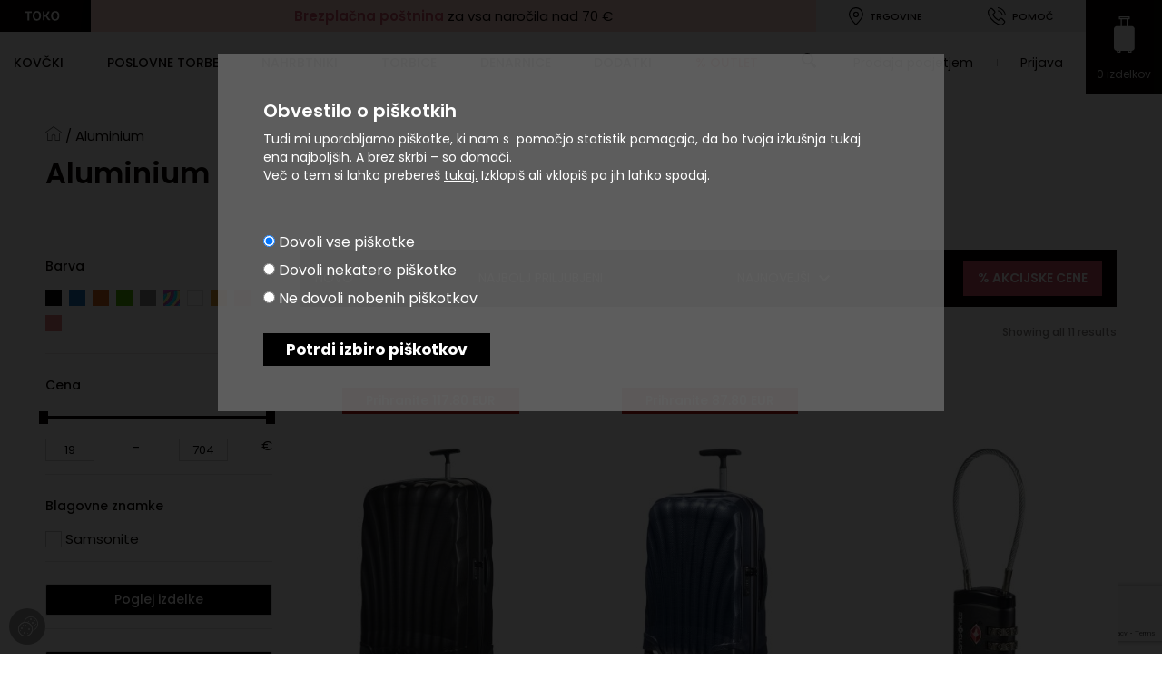

--- FILE ---
content_type: text/html; charset=UTF-8
request_url: https://www.toko.si/barva/aluminium/
body_size: 40710
content:
<!DOCTYPE html>
<html lang="sl-SI" class="html_stretched responsive av-preloader-disabled  html_header_top html_logo_left html_main_nav_header html_menu_right html_custom html_header_sticky_disabled html_header_shrinking_disabled html_mobile_menu_tablet html_header_searchicon html_content_align_center html_header_unstick_top_disabled html_header_stretch_disabled html_minimal_header html_av-overlay-side html_av-overlay-side-classic html_av-submenu-noclone html_entry_id_46815 html_cart_at_menu av-cookies-no-cookie-consent av-no-preview av-default-lightbox html_text_menu_active av-mobile-menu-switch-default">
<head>
<meta charset="UTF-8" />
<script type="text/javascript">
/* <![CDATA[ */
var gform;gform||(document.addEventListener("gform_main_scripts_loaded",function(){gform.scriptsLoaded=!0}),document.addEventListener("gform/theme/scripts_loaded",function(){gform.themeScriptsLoaded=!0}),window.addEventListener("DOMContentLoaded",function(){gform.domLoaded=!0}),gform={domLoaded:!1,scriptsLoaded:!1,themeScriptsLoaded:!1,isFormEditor:()=>"function"==typeof InitializeEditor,callIfLoaded:function(o){return!(!gform.domLoaded||!gform.scriptsLoaded||!gform.themeScriptsLoaded&&!gform.isFormEditor()||(gform.isFormEditor()&&console.warn("The use of gform.initializeOnLoaded() is deprecated in the form editor context and will be removed in Gravity Forms 3.1."),o(),0))},initializeOnLoaded:function(o){gform.callIfLoaded(o)||(document.addEventListener("gform_main_scripts_loaded",()=>{gform.scriptsLoaded=!0,gform.callIfLoaded(o)}),document.addEventListener("gform/theme/scripts_loaded",()=>{gform.themeScriptsLoaded=!0,gform.callIfLoaded(o)}),window.addEventListener("DOMContentLoaded",()=>{gform.domLoaded=!0,gform.callIfLoaded(o)}))},hooks:{action:{},filter:{}},addAction:function(o,r,e,t){gform.addHook("action",o,r,e,t)},addFilter:function(o,r,e,t){gform.addHook("filter",o,r,e,t)},doAction:function(o){gform.doHook("action",o,arguments)},applyFilters:function(o){return gform.doHook("filter",o,arguments)},removeAction:function(o,r){gform.removeHook("action",o,r)},removeFilter:function(o,r,e){gform.removeHook("filter",o,r,e)},addHook:function(o,r,e,t,n){null==gform.hooks[o][r]&&(gform.hooks[o][r]=[]);var d=gform.hooks[o][r];null==n&&(n=r+"_"+d.length),gform.hooks[o][r].push({tag:n,callable:e,priority:t=null==t?10:t})},doHook:function(r,o,e){var t;if(e=Array.prototype.slice.call(e,1),null!=gform.hooks[r][o]&&((o=gform.hooks[r][o]).sort(function(o,r){return o.priority-r.priority}),o.forEach(function(o){"function"!=typeof(t=o.callable)&&(t=window[t]),"action"==r?t.apply(null,e):e[0]=t.apply(null,e)})),"filter"==r)return e[0]},removeHook:function(o,r,t,n){var e;null!=gform.hooks[o][r]&&(e=(e=gform.hooks[o][r]).filter(function(o,r,e){return!!(null!=n&&n!=o.tag||null!=t&&t!=o.priority)}),gform.hooks[o][r]=e)}});
/* ]]> */
</script>
<!-- mobile setting -->
<meta name="viewport" content="width=device-width, initial-scale=1">
<!-- Scripts/CSS and wp_head hook -->
<meta name='robots' content='index, follow, max-image-preview:large, max-snippet:-1, max-video-preview:-1' />
<style>img:is([sizes="auto" i], [sizes^="auto," i]) { contain-intrinsic-size: 3000px 1500px }</style>
<!-- Google Tag Manager for WordPress by gtm4wp.com -->
<script data-cfasync="false" data-pagespeed-no-defer>
var gtm4wp_datalayer_name = "dataLayer";
var dataLayer = dataLayer || [];
const gtm4wp_use_sku_instead = false;
const gtm4wp_currency = 'EUR';
const gtm4wp_product_per_impression = 10;
const gtm4wp_clear_ecommerce = false;
const gtm4wp_datalayer_max_timeout = 2000;
const gtm4wp_scrollerscript_debugmode         = false;
const gtm4wp_scrollerscript_callbacktime      = 100;
const gtm4wp_scrollerscript_readerlocation    = 150;
const gtm4wp_scrollerscript_contentelementid  = "content";
const gtm4wp_scrollerscript_scannertime       = 60;
</script>
<!-- End Google Tag Manager for WordPress by gtm4wp.com --><style type="text/css">@font-face { font-family: 'star'; src: url('https://www.toko.si/wp-content/plugins/woocommerce/assets/fonts/star.eot'); src: url('https://www.toko.si/wp-content/plugins/woocommerce/assets/fonts/star.eot?#iefix') format('embedded-opentype'), 	  url('https://www.toko.si/wp-content/plugins/woocommerce/assets/fonts/star.woff') format('woff'), 	  url('https://www.toko.si/wp-content/plugins/woocommerce/assets/fonts/star.ttf') format('truetype'), 	  url('https://www.toko.si/wp-content/plugins/woocommerce/assets/fonts/star.svg#star') format('svg'); font-weight: normal; font-style: normal;  } @font-face { font-family: 'WooCommerce'; src: url('https://www.toko.si/wp-content/plugins/woocommerce/assets/fonts/WooCommerce.eot'); src: url('https://www.toko.si/wp-content/plugins/woocommerce/assets/fonts/WooCommerce.eot?#iefix') format('embedded-opentype'), 	  url('https://www.toko.si/wp-content/plugins/woocommerce/assets/fonts/WooCommerce.woff') format('woff'), 	  url('https://www.toko.si/wp-content/plugins/woocommerce/assets/fonts/WooCommerce.ttf') format('truetype'), 	  url('https://www.toko.si/wp-content/plugins/woocommerce/assets/fonts/WooCommerce.svg#WooCommerce') format('svg'); font-weight: normal; font-style: normal;  } </style>
<!-- This site is optimized with the Yoast SEO plugin v26.0 - https://yoast.com/wordpress/plugins/seo/ -->
<title>Aluminium arhiv - Toko</title>
<link rel="canonical" href="https://www.toko.si/barva/aluminium/" />
<meta property="og:locale" content="sl_SI" />
<meta property="og:type" content="article" />
<meta property="og:title" content="Aluminium arhiv - Toko" />
<meta property="og:url" content="https://www.toko.si/barva/aluminium/" />
<meta property="og:site_name" content="Toko" />
<script type="application/ld+json" class="yoast-schema-graph">{"@context":"https://schema.org","@graph":[{"@type":"CollectionPage","@id":"https://www.toko.si/barva/aluminium/","url":"https://www.toko.si/barva/aluminium/","name":"Aluminium arhiv - Toko","isPartOf":{"@id":"https://www.toko.si/#website"},"primaryImageOfPage":{"@id":"https://www.toko.si/barva/aluminium/#primaryimage"},"image":{"@id":"https://www.toko.si/barva/aluminium/#primaryimage"},"thumbnailUrl":"https://www.toko.si/wp-content/uploads/2020/06/kovcek-spinner-cosmolite-fl2.jpg","breadcrumb":{"@id":"https://www.toko.si/barva/aluminium/#breadcrumb"},"inLanguage":"sl-SI"},{"@type":"ImageObject","inLanguage":"sl-SI","@id":"https://www.toko.si/barva/aluminium/#primaryimage","url":"https://www.toko.si/wp-content/uploads/2020/06/kovcek-spinner-cosmolite-fl2.jpg","contentUrl":"https://www.toko.si/wp-content/uploads/2020/06/kovcek-spinner-cosmolite-fl2.jpg","width":768,"height":768},{"@type":"BreadcrumbList","@id":"https://www.toko.si/barva/aluminium/#breadcrumb","itemListElement":[{"@type":"ListItem","position":1,"name":"","item":"https://www.toko.si/spletna-trgovina/"},{"@type":"ListItem","position":2,"name":"Aluminium"}]},{"@type":"WebSite","@id":"https://www.toko.si/#website","url":"https://www.toko.si/","name":"Toko","description":"Samsonite","potentialAction":[{"@type":"SearchAction","target":{"@type":"EntryPoint","urlTemplate":"https://www.toko.si/?s={search_term_string}"},"query-input":{"@type":"PropertyValueSpecification","valueRequired":true,"valueName":"search_term_string"}}],"inLanguage":"sl-SI"}]}</script>
<!-- / Yoast SEO plugin. -->
<link rel='dns-prefetch' href='//maps.googleapis.com' />
<link rel='dns-prefetch' href='//www.google.com' />
<link rel='dns-prefetch' href='//fonts.googleapis.com' />
<link rel="alternate" type="application/rss+xml" title="Toko &raquo; Vir" href="https://www.toko.si/feed/" />
<link rel="alternate" type="application/rss+xml" title="Toko &raquo; Vir komentarjev" href="https://www.toko.si/comments/feed/" />
<link rel="alternate" type="application/rss+xml" title="Toko &raquo; Aluminium Barva Vir" href="https://www.toko.si/barva/aluminium/feed/" />
<style>
.lazyload,
.lazyloading {
max-width: 100%;
}
</style>
<!-- <link rel='stylesheet' id='avia-grid-css' href='https://www.toko.si/wp-content/themes/enfold/css/grid.css' type='text/css' media='all' /> -->
<!-- <link rel='stylesheet' id='avia-base-css' href='https://www.toko.si/wp-content/themes/enfold/css/base.css' type='text/css' media='all' /> -->
<!-- <link rel='stylesheet' id='avia-layout-css' href='https://www.toko.si/wp-content/themes/enfold/css/layout.css' type='text/css' media='all' /> -->
<!-- <link rel='stylesheet' id='avia-module-blog-css' href='https://www.toko.si/wp-content/themes/enfold/config-templatebuilder/avia-shortcodes/blog/blog.css' type='text/css' media='all' /> -->
<!-- <link rel='stylesheet' id='avia-module-postslider-css' href='https://www.toko.si/wp-content/themes/enfold/config-templatebuilder/avia-shortcodes/postslider/postslider.css' type='text/css' media='all' /> -->
<!-- <link rel='stylesheet' id='avia-module-button-css' href='https://www.toko.si/wp-content/themes/enfold/config-templatebuilder/avia-shortcodes/buttons/buttons.css' type='text/css' media='all' /> -->
<!-- <link rel='stylesheet' id='avia-module-buttonrow-css' href='https://www.toko.si/wp-content/themes/enfold/config-templatebuilder/avia-shortcodes/buttonrow/buttonrow.css' type='text/css' media='all' /> -->
<!-- <link rel='stylesheet' id='avia-module-comments-css' href='https://www.toko.si/wp-content/themes/enfold/config-templatebuilder/avia-shortcodes/comments/comments.css' type='text/css' media='all' /> -->
<!-- <link rel='stylesheet' id='avia-module-slideshow-css' href='https://www.toko.si/wp-content/themes/enfold/config-templatebuilder/avia-shortcodes/slideshow/slideshow.css' type='text/css' media='all' /> -->
<!-- <link rel='stylesheet' id='avia-module-gallery-css' href='https://www.toko.si/wp-content/themes/enfold/config-templatebuilder/avia-shortcodes/gallery/gallery.css' type='text/css' media='all' /> -->
<!-- <link rel='stylesheet' id='avia-module-gridrow-css' href='https://www.toko.si/wp-content/themes/enfold/config-templatebuilder/avia-shortcodes/grid_row/grid_row.css' type='text/css' media='all' /> -->
<!-- <link rel='stylesheet' id='avia-module-image-css' href='https://www.toko.si/wp-content/themes/enfold/config-templatebuilder/avia-shortcodes/image/image.css' type='text/css' media='all' /> -->
<!-- <link rel='stylesheet' id='avia-module-catalogue-css' href='https://www.toko.si/wp-content/themes/enfold/config-templatebuilder/avia-shortcodes/catalogue/catalogue.css' type='text/css' media='all' /> -->
<!-- <link rel='stylesheet' id='avia-module-social-css' href='https://www.toko.si/wp-content/themes/enfold/config-templatebuilder/avia-shortcodes/social_share/social_share.css' type='text/css' media='all' /> -->
<!-- <link rel='stylesheet' id='avia-module-tabs-css' href='https://www.toko.si/wp-content/themes/enfold/config-templatebuilder/avia-shortcodes/tabs/tabs.css' type='text/css' media='all' /> -->
<!-- <link rel='stylesheet' id='avia-module-toggles-css' href='https://www.toko.si/wp-content/themes/enfold/config-templatebuilder/avia-shortcodes/toggles/toggles.css' type='text/css' media='all' /> -->
<!-- <link rel='stylesheet' id='avia-module-video-css' href='https://www.toko.si/wp-content/themes/enfold/config-templatebuilder/avia-shortcodes/video/video.css' type='text/css' media='all' /> -->
<link rel="stylesheet" type="text/css" href="//www.toko.si/wp-content/cache/wpfc-minified/q51uky1c/dnsgr.css" media="all"/>
<style id='wp-emoji-styles-inline-css' type='text/css'>
img.wp-smiley, img.emoji {
display: inline !important;
border: none !important;
box-shadow: none !important;
height: 1em !important;
width: 1em !important;
margin: 0 0.07em !important;
vertical-align: -0.1em !important;
background: none !important;
padding: 0 !important;
}
</style>
<!-- <link rel='stylesheet' id='wp-block-library-css' href='https://www.toko.si/wp-includes/css/dist/block-library/style.min.css' type='text/css' media='all' /> -->
<!-- <link rel='stylesheet' id='enfold-custom-block-css-css' href='https://www.toko.si/wp-content/themes/enfold/wp-blocks/src/textblock/style.css' type='text/css' media='all' /> -->
<link rel="stylesheet" type="text/css" href="//www.toko.si/wp-content/cache/wpfc-minified/f4krbv87/401my.css" media="all"/>
<style id='global-styles-inline-css' type='text/css'>
:root{--wp--preset--aspect-ratio--square: 1;--wp--preset--aspect-ratio--4-3: 4/3;--wp--preset--aspect-ratio--3-4: 3/4;--wp--preset--aspect-ratio--3-2: 3/2;--wp--preset--aspect-ratio--2-3: 2/3;--wp--preset--aspect-ratio--16-9: 16/9;--wp--preset--aspect-ratio--9-16: 9/16;--wp--preset--color--black: #000000;--wp--preset--color--cyan-bluish-gray: #abb8c3;--wp--preset--color--white: #ffffff;--wp--preset--color--pale-pink: #f78da7;--wp--preset--color--vivid-red: #cf2e2e;--wp--preset--color--luminous-vivid-orange: #ff6900;--wp--preset--color--luminous-vivid-amber: #fcb900;--wp--preset--color--light-green-cyan: #7bdcb5;--wp--preset--color--vivid-green-cyan: #00d084;--wp--preset--color--pale-cyan-blue: #8ed1fc;--wp--preset--color--vivid-cyan-blue: #0693e3;--wp--preset--color--vivid-purple: #9b51e0;--wp--preset--color--metallic-red: #b02b2c;--wp--preset--color--maximum-yellow-red: #edae44;--wp--preset--color--yellow-sun: #eeee22;--wp--preset--color--palm-leaf: #83a846;--wp--preset--color--aero: #7bb0e7;--wp--preset--color--old-lavender: #745f7e;--wp--preset--color--steel-teal: #5f8789;--wp--preset--color--raspberry-pink: #d65799;--wp--preset--color--medium-turquoise: #4ecac2;--wp--preset--gradient--vivid-cyan-blue-to-vivid-purple: linear-gradient(135deg,rgba(6,147,227,1) 0%,rgb(155,81,224) 100%);--wp--preset--gradient--light-green-cyan-to-vivid-green-cyan: linear-gradient(135deg,rgb(122,220,180) 0%,rgb(0,208,130) 100%);--wp--preset--gradient--luminous-vivid-amber-to-luminous-vivid-orange: linear-gradient(135deg,rgba(252,185,0,1) 0%,rgba(255,105,0,1) 100%);--wp--preset--gradient--luminous-vivid-orange-to-vivid-red: linear-gradient(135deg,rgba(255,105,0,1) 0%,rgb(207,46,46) 100%);--wp--preset--gradient--very-light-gray-to-cyan-bluish-gray: linear-gradient(135deg,rgb(238,238,238) 0%,rgb(169,184,195) 100%);--wp--preset--gradient--cool-to-warm-spectrum: linear-gradient(135deg,rgb(74,234,220) 0%,rgb(151,120,209) 20%,rgb(207,42,186) 40%,rgb(238,44,130) 60%,rgb(251,105,98) 80%,rgb(254,248,76) 100%);--wp--preset--gradient--blush-light-purple: linear-gradient(135deg,rgb(255,206,236) 0%,rgb(152,150,240) 100%);--wp--preset--gradient--blush-bordeaux: linear-gradient(135deg,rgb(254,205,165) 0%,rgb(254,45,45) 50%,rgb(107,0,62) 100%);--wp--preset--gradient--luminous-dusk: linear-gradient(135deg,rgb(255,203,112) 0%,rgb(199,81,192) 50%,rgb(65,88,208) 100%);--wp--preset--gradient--pale-ocean: linear-gradient(135deg,rgb(255,245,203) 0%,rgb(182,227,212) 50%,rgb(51,167,181) 100%);--wp--preset--gradient--electric-grass: linear-gradient(135deg,rgb(202,248,128) 0%,rgb(113,206,126) 100%);--wp--preset--gradient--midnight: linear-gradient(135deg,rgb(2,3,129) 0%,rgb(40,116,252) 100%);--wp--preset--font-size--small: 1rem;--wp--preset--font-size--medium: 1.125rem;--wp--preset--font-size--large: 1.75rem;--wp--preset--font-size--x-large: clamp(1.75rem, 3vw, 2.25rem);--wp--preset--spacing--20: 0.44rem;--wp--preset--spacing--30: 0.67rem;--wp--preset--spacing--40: 1rem;--wp--preset--spacing--50: 1.5rem;--wp--preset--spacing--60: 2.25rem;--wp--preset--spacing--70: 3.38rem;--wp--preset--spacing--80: 5.06rem;--wp--preset--shadow--natural: 6px 6px 9px rgba(0, 0, 0, 0.2);--wp--preset--shadow--deep: 12px 12px 50px rgba(0, 0, 0, 0.4);--wp--preset--shadow--sharp: 6px 6px 0px rgba(0, 0, 0, 0.2);--wp--preset--shadow--outlined: 6px 6px 0px -3px rgba(255, 255, 255, 1), 6px 6px rgba(0, 0, 0, 1);--wp--preset--shadow--crisp: 6px 6px 0px rgba(0, 0, 0, 1);}:root { --wp--style--global--content-size: 800px;--wp--style--global--wide-size: 1130px; }:where(body) { margin: 0; }.wp-site-blocks > .alignleft { float: left; margin-right: 2em; }.wp-site-blocks > .alignright { float: right; margin-left: 2em; }.wp-site-blocks > .aligncenter { justify-content: center; margin-left: auto; margin-right: auto; }:where(.is-layout-flex){gap: 0.5em;}:where(.is-layout-grid){gap: 0.5em;}.is-layout-flow > .alignleft{float: left;margin-inline-start: 0;margin-inline-end: 2em;}.is-layout-flow > .alignright{float: right;margin-inline-start: 2em;margin-inline-end: 0;}.is-layout-flow > .aligncenter{margin-left: auto !important;margin-right: auto !important;}.is-layout-constrained > .alignleft{float: left;margin-inline-start: 0;margin-inline-end: 2em;}.is-layout-constrained > .alignright{float: right;margin-inline-start: 2em;margin-inline-end: 0;}.is-layout-constrained > .aligncenter{margin-left: auto !important;margin-right: auto !important;}.is-layout-constrained > :where(:not(.alignleft):not(.alignright):not(.alignfull)){max-width: var(--wp--style--global--content-size);margin-left: auto !important;margin-right: auto !important;}.is-layout-constrained > .alignwide{max-width: var(--wp--style--global--wide-size);}body .is-layout-flex{display: flex;}.is-layout-flex{flex-wrap: wrap;align-items: center;}.is-layout-flex > :is(*, div){margin: 0;}body .is-layout-grid{display: grid;}.is-layout-grid > :is(*, div){margin: 0;}body{padding-top: 0px;padding-right: 0px;padding-bottom: 0px;padding-left: 0px;}a:where(:not(.wp-element-button)){text-decoration: underline;}:root :where(.wp-element-button, .wp-block-button__link){background-color: #32373c;border-width: 0;color: #fff;font-family: inherit;font-size: inherit;line-height: inherit;padding: calc(0.667em + 2px) calc(1.333em + 2px);text-decoration: none;}.has-black-color{color: var(--wp--preset--color--black) !important;}.has-cyan-bluish-gray-color{color: var(--wp--preset--color--cyan-bluish-gray) !important;}.has-white-color{color: var(--wp--preset--color--white) !important;}.has-pale-pink-color{color: var(--wp--preset--color--pale-pink) !important;}.has-vivid-red-color{color: var(--wp--preset--color--vivid-red) !important;}.has-luminous-vivid-orange-color{color: var(--wp--preset--color--luminous-vivid-orange) !important;}.has-luminous-vivid-amber-color{color: var(--wp--preset--color--luminous-vivid-amber) !important;}.has-light-green-cyan-color{color: var(--wp--preset--color--light-green-cyan) !important;}.has-vivid-green-cyan-color{color: var(--wp--preset--color--vivid-green-cyan) !important;}.has-pale-cyan-blue-color{color: var(--wp--preset--color--pale-cyan-blue) !important;}.has-vivid-cyan-blue-color{color: var(--wp--preset--color--vivid-cyan-blue) !important;}.has-vivid-purple-color{color: var(--wp--preset--color--vivid-purple) !important;}.has-metallic-red-color{color: var(--wp--preset--color--metallic-red) !important;}.has-maximum-yellow-red-color{color: var(--wp--preset--color--maximum-yellow-red) !important;}.has-yellow-sun-color{color: var(--wp--preset--color--yellow-sun) !important;}.has-palm-leaf-color{color: var(--wp--preset--color--palm-leaf) !important;}.has-aero-color{color: var(--wp--preset--color--aero) !important;}.has-old-lavender-color{color: var(--wp--preset--color--old-lavender) !important;}.has-steel-teal-color{color: var(--wp--preset--color--steel-teal) !important;}.has-raspberry-pink-color{color: var(--wp--preset--color--raspberry-pink) !important;}.has-medium-turquoise-color{color: var(--wp--preset--color--medium-turquoise) !important;}.has-black-background-color{background-color: var(--wp--preset--color--black) !important;}.has-cyan-bluish-gray-background-color{background-color: var(--wp--preset--color--cyan-bluish-gray) !important;}.has-white-background-color{background-color: var(--wp--preset--color--white) !important;}.has-pale-pink-background-color{background-color: var(--wp--preset--color--pale-pink) !important;}.has-vivid-red-background-color{background-color: var(--wp--preset--color--vivid-red) !important;}.has-luminous-vivid-orange-background-color{background-color: var(--wp--preset--color--luminous-vivid-orange) !important;}.has-luminous-vivid-amber-background-color{background-color: var(--wp--preset--color--luminous-vivid-amber) !important;}.has-light-green-cyan-background-color{background-color: var(--wp--preset--color--light-green-cyan) !important;}.has-vivid-green-cyan-background-color{background-color: var(--wp--preset--color--vivid-green-cyan) !important;}.has-pale-cyan-blue-background-color{background-color: var(--wp--preset--color--pale-cyan-blue) !important;}.has-vivid-cyan-blue-background-color{background-color: var(--wp--preset--color--vivid-cyan-blue) !important;}.has-vivid-purple-background-color{background-color: var(--wp--preset--color--vivid-purple) !important;}.has-metallic-red-background-color{background-color: var(--wp--preset--color--metallic-red) !important;}.has-maximum-yellow-red-background-color{background-color: var(--wp--preset--color--maximum-yellow-red) !important;}.has-yellow-sun-background-color{background-color: var(--wp--preset--color--yellow-sun) !important;}.has-palm-leaf-background-color{background-color: var(--wp--preset--color--palm-leaf) !important;}.has-aero-background-color{background-color: var(--wp--preset--color--aero) !important;}.has-old-lavender-background-color{background-color: var(--wp--preset--color--old-lavender) !important;}.has-steel-teal-background-color{background-color: var(--wp--preset--color--steel-teal) !important;}.has-raspberry-pink-background-color{background-color: var(--wp--preset--color--raspberry-pink) !important;}.has-medium-turquoise-background-color{background-color: var(--wp--preset--color--medium-turquoise) !important;}.has-black-border-color{border-color: var(--wp--preset--color--black) !important;}.has-cyan-bluish-gray-border-color{border-color: var(--wp--preset--color--cyan-bluish-gray) !important;}.has-white-border-color{border-color: var(--wp--preset--color--white) !important;}.has-pale-pink-border-color{border-color: var(--wp--preset--color--pale-pink) !important;}.has-vivid-red-border-color{border-color: var(--wp--preset--color--vivid-red) !important;}.has-luminous-vivid-orange-border-color{border-color: var(--wp--preset--color--luminous-vivid-orange) !important;}.has-luminous-vivid-amber-border-color{border-color: var(--wp--preset--color--luminous-vivid-amber) !important;}.has-light-green-cyan-border-color{border-color: var(--wp--preset--color--light-green-cyan) !important;}.has-vivid-green-cyan-border-color{border-color: var(--wp--preset--color--vivid-green-cyan) !important;}.has-pale-cyan-blue-border-color{border-color: var(--wp--preset--color--pale-cyan-blue) !important;}.has-vivid-cyan-blue-border-color{border-color: var(--wp--preset--color--vivid-cyan-blue) !important;}.has-vivid-purple-border-color{border-color: var(--wp--preset--color--vivid-purple) !important;}.has-metallic-red-border-color{border-color: var(--wp--preset--color--metallic-red) !important;}.has-maximum-yellow-red-border-color{border-color: var(--wp--preset--color--maximum-yellow-red) !important;}.has-yellow-sun-border-color{border-color: var(--wp--preset--color--yellow-sun) !important;}.has-palm-leaf-border-color{border-color: var(--wp--preset--color--palm-leaf) !important;}.has-aero-border-color{border-color: var(--wp--preset--color--aero) !important;}.has-old-lavender-border-color{border-color: var(--wp--preset--color--old-lavender) !important;}.has-steel-teal-border-color{border-color: var(--wp--preset--color--steel-teal) !important;}.has-raspberry-pink-border-color{border-color: var(--wp--preset--color--raspberry-pink) !important;}.has-medium-turquoise-border-color{border-color: var(--wp--preset--color--medium-turquoise) !important;}.has-vivid-cyan-blue-to-vivid-purple-gradient-background{background: var(--wp--preset--gradient--vivid-cyan-blue-to-vivid-purple) !important;}.has-light-green-cyan-to-vivid-green-cyan-gradient-background{background: var(--wp--preset--gradient--light-green-cyan-to-vivid-green-cyan) !important;}.has-luminous-vivid-amber-to-luminous-vivid-orange-gradient-background{background: var(--wp--preset--gradient--luminous-vivid-amber-to-luminous-vivid-orange) !important;}.has-luminous-vivid-orange-to-vivid-red-gradient-background{background: var(--wp--preset--gradient--luminous-vivid-orange-to-vivid-red) !important;}.has-very-light-gray-to-cyan-bluish-gray-gradient-background{background: var(--wp--preset--gradient--very-light-gray-to-cyan-bluish-gray) !important;}.has-cool-to-warm-spectrum-gradient-background{background: var(--wp--preset--gradient--cool-to-warm-spectrum) !important;}.has-blush-light-purple-gradient-background{background: var(--wp--preset--gradient--blush-light-purple) !important;}.has-blush-bordeaux-gradient-background{background: var(--wp--preset--gradient--blush-bordeaux) !important;}.has-luminous-dusk-gradient-background{background: var(--wp--preset--gradient--luminous-dusk) !important;}.has-pale-ocean-gradient-background{background: var(--wp--preset--gradient--pale-ocean) !important;}.has-electric-grass-gradient-background{background: var(--wp--preset--gradient--electric-grass) !important;}.has-midnight-gradient-background{background: var(--wp--preset--gradient--midnight) !important;}.has-small-font-size{font-size: var(--wp--preset--font-size--small) !important;}.has-medium-font-size{font-size: var(--wp--preset--font-size--medium) !important;}.has-large-font-size{font-size: var(--wp--preset--font-size--large) !important;}.has-x-large-font-size{font-size: var(--wp--preset--font-size--x-large) !important;}
:where(.wp-block-post-template.is-layout-flex){gap: 1.25em;}:where(.wp-block-post-template.is-layout-grid){gap: 1.25em;}
:where(.wp-block-columns.is-layout-flex){gap: 2em;}:where(.wp-block-columns.is-layout-grid){gap: 2em;}
:root :where(.wp-block-pullquote){font-size: 1.5em;line-height: 1.6;}
</style>
<!-- <link rel='stylesheet' id='ow_cookies_style-css' href='https://www.toko.si/wp-content/plugins/ow-gdpr/css/style.css' type='text/css' media='all' /> -->
<!-- <link rel='stylesheet' id='owplugin_slick_css-css' href='https://www.toko.si/wp-content/plugins/ow-plugin/admin/../js/slick.css' type='text/css' media='all' /> -->
<link rel="stylesheet" type="text/css" href="//www.toko.si/wp-content/cache/wpfc-minified/esrgz7ja/401my.css" media="all"/>
<style id='woocommerce-inline-inline-css' type='text/css'>
.woocommerce form .form-row .required { visibility: visible; }
</style>
<!-- <link rel='stylesheet' id='wcpf-plugin-style-css' href='https://www.toko.si/wp-content/plugins/woocommerce-product-filters/assets/css/plugin.css' type='text/css' media='all' /> -->
<!-- <link rel='stylesheet' id='brands-styles-css' href='https://www.toko.si/wp-content/plugins/woocommerce/assets/css/brands.css' type='text/css' media='all' /> -->
<link rel="stylesheet" type="text/css" href="//www.toko.si/wp-content/cache/wpfc-minified/2yk311f8/401my.css" media="all"/>
<link rel='stylesheet' id='font-poppins-css' href='https://fonts.googleapis.com/css?family=Poppins%3A300%2C400%2C500%2C600%2C700&#038;display=swap&#038;subset=latin-ext&#038;ver=6.8.3' type='text/css' media='all' />
<!-- <link rel='stylesheet' id='static-sites-css' href='https://www.toko.si/wp-content/themes/enfold-child/modules/static-pages/style.css' type='text/css' media='all' /> -->
<!-- <link rel='stylesheet' id='reservation_css-css' href='https://www.toko.si/wp-content/themes/enfold-child/modules/reservation/reservation.css' type='text/css' media='all' /> -->
<!-- <link rel='stylesheet' id='avia-scs-css' href='https://www.toko.si/wp-content/themes/enfold/css/shortcodes.css' type='text/css' media='all' /> -->
<!-- <link rel='stylesheet' id='avia-fold-unfold-css' href='https://www.toko.si/wp-content/themes/enfold/css/avia-snippet-fold-unfold.css' type='text/css' media='all' /> -->
<link rel="stylesheet" type="text/css" href="//www.toko.si/wp-content/cache/wpfc-minified/1e2p4cm0/401my.css" media="all"/>
<!-- <link rel='stylesheet' id='avia-popup-css-css' href='https://www.toko.si/wp-content/themes/enfold/js/aviapopup/magnific-popup.min.css' type='text/css' media='screen' /> -->
<!-- <link rel='stylesheet' id='avia-lightbox-css' href='https://www.toko.si/wp-content/themes/enfold/css/avia-snippet-lightbox.css' type='text/css' media='screen' /> -->
<!-- <link rel='stylesheet' id='avia-widget-css-css' href='https://www.toko.si/wp-content/themes/enfold/css/avia-snippet-widget.css' type='text/css' media='screen' /> -->
<link rel="stylesheet" type="text/css" href="//www.toko.si/wp-content/cache/wpfc-minified/30zrwmr4/401my.css" media="screen"/>
<!-- <link rel='stylesheet' id='avia-dynamic-css' href='https://www.toko.si/wp-content/uploads/dynamic_avia/enfold_child.css' type='text/css' media='all' /> -->
<!-- <link rel='stylesheet' id='avia-style-css' href='https://www.toko.si/wp-content/themes/enfold-child/style.css' type='text/css' media='all' /> -->
<link rel="stylesheet" type="text/css" href="//www.toko.si/wp-content/cache/wpfc-minified/2xy82yh/401my.css" media="all"/>
<!-- <link rel='stylesheet' id='avia-gravity-css' href='https://www.toko.si/wp-content/themes/enfold/config-gravityforms/gravity-mod.css' type='text/css' media='screen' /> -->
<link rel="stylesheet" type="text/css" href="//www.toko.si/wp-content/cache/wpfc-minified/88kjbe95/401my.css" media="screen"/>
<script type="text/javascript" id="jquery-core-js-extra">
/* <![CDATA[ */
var pysFacebookRest = {"restApiUrl":"https:\/\/www.toko.si\/wp-json\/pys-facebook\/v1\/event","debug":""};
/* ]]> */
</script>
<script src='//www.toko.si/wp-content/cache/wpfc-minified/jon0z1i3/401my.js' type="text/javascript"></script>
<!-- <script type="text/javascript" src="https://www.toko.si/wp-includes/js/jquery/jquery.min.js" id="jquery-core-js"></script> -->
<!-- <script type="text/javascript" src="https://www.toko.si/wp-includes/js/jquery/jquery-migrate.min.js" id="jquery-migrate-js"></script> -->
<!-- <script type="text/javascript" src="https://www.toko.si/wp-content/plugins/woocommerce/assets/js/js-cookie/js.cookie.min.js" id="js-cookie-js" defer="defer" data-wp-strategy="defer"></script> -->
<script type="text/javascript" id="wc-cart-fragments-js-extra">
/* <![CDATA[ */
var wc_cart_fragments_params = {"ajax_url":"\/wp-admin\/admin-ajax.php","wc_ajax_url":"\/?wc-ajax=%%endpoint%%","cart_hash_key":"wc_cart_hash_220440a8f244cc082731003786e163e3","fragment_name":"wc_fragments_220440a8f244cc082731003786e163e3","request_timeout":"5000"};
/* ]]> */
</script>
<script src='//www.toko.si/wp-content/cache/wpfc-minified/fhkbap5c/401my.js' type="text/javascript"></script>
<!-- <script type="text/javascript" src="https://www.toko.si/wp-content/plugins/woocommerce/assets/js/frontend/cart-fragments.min.js" id="wc-cart-fragments-js" defer="defer" data-wp-strategy="defer"></script> -->
<!-- <script type="text/javascript" src="https://www.toko.si/wp-content/plugins/woocommerce/assets/js/jquery-blockui/jquery.blockUI.min.js" id="jquery-blockui-js" defer="defer" data-wp-strategy="defer"></script> -->
<script type="text/javascript" id="wc-add-to-cart-js-extra">
/* <![CDATA[ */
var wc_add_to_cart_params = {"ajax_url":"\/wp-admin\/admin-ajax.php","wc_ajax_url":"\/?wc-ajax=%%endpoint%%","i18n_view_cart":"Poglej ko\u0161arico","cart_url":"https:\/\/www.toko.si\/kosarica\/","is_cart":"","cart_redirect_after_add":"yes"};
/* ]]> */
</script>
<script src='//www.toko.si/wp-content/cache/wpfc-minified/6xybktb0/401my.js' type="text/javascript"></script>
<!-- <script type="text/javascript" src="https://www.toko.si/wp-content/plugins/woocommerce/assets/js/frontend/add-to-cart.min.js" id="wc-add-to-cart-js" defer="defer" data-wp-strategy="defer"></script> -->
<script type="text/javascript" id="woocommerce-js-extra">
/* <![CDATA[ */
var woocommerce_params = {"ajax_url":"\/wp-admin\/admin-ajax.php","wc_ajax_url":"\/?wc-ajax=%%endpoint%%","i18n_password_show":"Show password","i18n_password_hide":"Hide password"};
/* ]]> */
</script>
<script src='//www.toko.si/wp-content/cache/wpfc-minified/lkxqha4o/401my.js' type="text/javascript"></script>
<!-- <script type="text/javascript" src="https://www.toko.si/wp-content/plugins/woocommerce/assets/js/frontend/woocommerce.min.js" id="woocommerce-js" defer="defer" data-wp-strategy="defer"></script> -->
<!-- <script type="text/javascript" src="https://www.toko.si/wp-content/plugins/duracelltomi-google-tag-manager/dist/js/analytics-talk-content-tracking.js" id="gtm4wp-scroll-tracking-js"></script> -->
<!-- <script type="text/javascript" src="https://www.toko.si/wp-includes/js/jquery/ui/core.min.js" id="jquery-ui-core-js"></script> -->
<!-- <script type="text/javascript" src="https://www.toko.si/wp-includes/js/jquery/ui/mouse.min.js" id="jquery-ui-mouse-js"></script> -->
<!-- <script type="text/javascript" src="https://www.toko.si/wp-includes/js/jquery/ui/slider.min.js" id="jquery-ui-slider-js"></script> -->
<!-- <script type="text/javascript" src="https://www.toko.si/wp-content/plugins/woocommerce-product-filters/assets/js/front-vendor.js" id="wcpf-plugin-vendor-script-js"></script> -->
<!-- <script type="text/javascript" src="https://www.toko.si/wp-includes/js/underscore.min.js" id="underscore-js"></script> -->
<script type="text/javascript" id="wp-util-js-extra">
/* <![CDATA[ */
var _wpUtilSettings = {"ajax":{"url":"\/wp-admin\/admin-ajax.php"}};
/* ]]> */
</script>
<script src='//www.toko.si/wp-content/cache/wpfc-minified/ospg8tp/401my.js' type="text/javascript"></script>
<!-- <script type="text/javascript" src="https://www.toko.si/wp-includes/js/wp-util.min.js" id="wp-util-js"></script> -->
<!-- <script type="text/javascript" src="https://www.toko.si/wp-content/plugins/woocommerce/assets/js/accounting/accounting.min.js" id="accounting-js"></script> -->
<script type="text/javascript" id="wcpf-plugin-script-js-extra">
/* <![CDATA[ */
var WCPFData = {"registerEntities":{"Project":{"id":"Project","class":"WooCommerce_Product_Filter_Plugin\\Entity","post_type":"wcpf_project","label":"Project","default_options":{"urlNavigation":"query","filteringStarts":"auto","urlNavigationOptions":[],"useComponents":["pagination","sorting","results-count","page-title","breadcrumb"],"paginationAjax":true,"sortingAjax":true,"productsContainerSelector":".products","paginationSelector":".woocommerce-pagination","resultCountSelector":".woocommerce-result-count","sortingSelector":".woocommerce-ordering","pageTitleSelector":".woocommerce-products-header__title","breadcrumbSelector":".woocommerce-breadcrumb","multipleContainersForProducts":true},"is_grouped":true,"editor_component_class":"WooCommerce_Product_Filter_Plugin\\Project\\Editor_Component","filter_component_class":"WooCommerce_Product_Filter_Plugin\\Project\\Filter_Component","variations":false},"BoxListField":{"id":"BoxListField","class":"WooCommerce_Product_Filter_Plugin\\Entity","post_type":"wcpf_item","label":"Box List","default_options":{"itemsSource":"attribute","itemsDisplay":"all","queryType":"or","itemsDisplayHierarchical":true,"displayHierarchicalCollapsed":false,"displayTitle":true,"displayToggleContent":true,"defaultToggleState":"show","cssClass":"","actionForEmptyOptions":"hide","displayProductCount":true,"productCountPolicy":"for-option-only","multiSelect":true,"boxSize":"45px"},"is_grouped":false,"editor_component_class":"WooCommerce_Product_Filter_Plugin\\Field\\Box_list\\Editor_Component","filter_component_class":"WooCommerce_Product_Filter_Plugin\\Field\\Box_List\\Filter_Component","variations":true},"CheckBoxListField":{"id":"CheckBoxListField","class":"WooCommerce_Product_Filter_Plugin\\Entity","post_type":"wcpf_item","label":"Checkbox","default_options":{"itemsSource":"attribute","itemsDisplay":"all","queryType":"or","itemsDisplayHierarchical":true,"displayHierarchicalCollapsed":false,"displayTitle":true,"displayToggleContent":true,"defaultToggleState":"show","cssClass":"","actionForEmptyOptions":"hide","displayProductCount":true,"productCountPolicy":"for-option-only","seeMoreOptionsBy":"scrollbar","heightOfVisibleContent":12},"is_grouped":false,"editor_component_class":"WooCommerce_Product_Filter_Plugin\\Field\\Check_Box_List\\Editor_Component","filter_component_class":"WooCommerce_Product_Filter_Plugin\\Field\\Check_Box_List\\Filter_Component","variations":true},"DropDownListField":{"id":"DropDownListField","class":"WooCommerce_Product_Filter_Plugin\\Entity","post_type":"wcpf_item","label":"Drop Down","default_options":{"itemsSource":"attribute","itemsDisplay":"all","queryType":"or","itemsDisplayHierarchical":true,"displayHierarchicalCollapsed":false,"displayTitle":true,"displayToggleContent":true,"defaultToggleState":"show","cssClass":"","actionForEmptyOptions":"hide","displayProductCount":true,"productCountPolicy":"for-option-only","titleItemReset":"Show all"},"is_grouped":false,"editor_component_class":"WooCommerce_Product_Filter_Plugin\\Field\\Drop_Down_List\\Editor_Component","filter_component_class":"WooCommerce_Product_Filter_Plugin\\Field\\Drop_Down_List\\Filter_Component","variations":true},"ButtonField":{"id":"ButtonField","class":"WooCommerce_Product_Filter_Plugin\\Entity","post_type":"wcpf_item","label":"Button","default_options":{"cssClass":"","action":"reset"},"is_grouped":false,"editor_component_class":"WooCommerce_Product_Filter_Plugin\\Field\\Button\\Editor_Component","filter_component_class":"WooCommerce_Product_Filter_Plugin\\Field\\Button\\Filter_Component","variations":true},"ColorListField":{"id":"ColorListField","class":"WooCommerce_Product_Filter_Plugin\\Entity","post_type":"wcpf_item","label":"Colors","default_options":{"itemsSource":"attribute","itemsDisplay":"all","queryType":"or","itemsDisplayHierarchical":true,"displayHierarchicalCollapsed":false,"displayTitle":true,"displayToggleContent":true,"defaultToggleState":"show","cssClass":"","actionForEmptyOptions":"hide","displayProductCount":true,"productCountPolicy":"for-option-only","optionKey":"colors"},"is_grouped":false,"editor_component_class":"WooCommerce_Product_Filter_Plugin\\Field\\Color_List\\Editor_Component","filter_component_class":"WooCommerce_Product_Filter_Plugin\\Field\\Color_List\\Filter_Component","variations":true},"RadioListField":{"id":"RadioListField","class":"WooCommerce_Product_Filter_Plugin\\Entity","post_type":"wcpf_item","label":"Radio","default_options":{"itemsSource":"attribute","itemsDisplay":"all","queryType":"or","itemsDisplayHierarchical":true,"displayHierarchicalCollapsed":false,"displayTitle":true,"displayToggleContent":true,"defaultToggleState":"show","cssClass":"","actionForEmptyOptions":"hide","displayProductCount":true,"productCountPolicy":"for-option-only","titleItemReset":"Show all","seeMoreOptionsBy":"scrollbar","heightOfVisibleContent":12},"is_grouped":false,"editor_component_class":"WooCommerce_Product_Filter_Plugin\\Field\\Radio_List\\Editor_Component","filter_component_class":"WooCommerce_Product_Filter_Plugin\\Field\\Radio_List\\Filter_Component","variations":true},"TextListField":{"id":"TextListField","class":"WooCommerce_Product_Filter_Plugin\\Entity","post_type":"wcpf_item","label":"Text List","default_options":{"itemsSource":"attribute","itemsDisplay":"all","queryType":"or","itemsDisplayHierarchical":true,"displayHierarchicalCollapsed":false,"displayTitle":true,"displayToggleContent":true,"defaultToggleState":"show","cssClass":"","actionForEmptyOptions":"hide","displayProductCount":true,"productCountPolicy":"for-option-only","multiSelect":true,"useInlineStyle":false},"is_grouped":false,"editor_component_class":"WooCommerce_Product_Filter_Plugin\\Field\\Text_List\\Editor_Component","filter_component_class":"WooCommerce_Product_Filter_Plugin\\Field\\Text_List\\Filter_Component","variations":true},"PriceSliderField":{"id":"PriceSliderField","class":"WooCommerce_Product_Filter_Plugin\\Entity","post_type":"wcpf_item","label":"Price slider","default_options":{"minPriceOptionKey":"min-price","maxPriceOptionKey":"max-price","optionKey":"price","optionKeyFormat":"dash","cssClass":"","displayMinMaxInput":true,"displayTitle":true,"displayToggleContent":true,"defaultToggleState":"show","displayPriceLabel":true},"is_grouped":false,"editor_component_class":"WooCommerce_Product_Filter_Plugin\\Field\\Price_Slider\\Editor_ComponentToko","filter_component_class":"WooCommerce_Product_Filter_Plugin\\Field\\Price_Slider\\Filter_ComponentToko","variations":false},"SimpleBoxLayout":{"id":"SimpleBoxLayout","class":"WooCommerce_Product_Filter_Plugin\\Entity","post_type":"wcpf_item","label":"Simple Box","default_options":{"displayToggleContent":true,"defaultToggleState":"show","cssClass":""},"is_grouped":true,"editor_component_class":"WooCommerce_Product_Filter_Plugin\\Layout\\Simple_Box\\Editor_Component","filter_component_class":"WooCommerce_Product_Filter_Plugin\\Layout\\Simple_Box\\Filter_Component","variations":false},"ColumnsLayout":{"id":"ColumnsLayout","class":"WooCommerce_Product_Filter_Plugin\\Entity","post_type":"wcpf_item","label":"Columns","default_options":{"columns":[{"entities":[],"options":{"width":"50%"}}]},"is_grouped":true,"editor_component_class":"WooCommerce_Product_Filter_Plugin\\Layout\\Columns\\Editor_Component","filter_component_class":"WooCommerce_Product_Filter_Plugin\\Layout\\Columns\\Filter_Component","variations":false}},"messages":{"selectNoMatchesFound":"No matches found"},"selectors":{"productsContainer":".products","paginationContainer":".woocommerce-pagination","resultCount":".woocommerce-result-count","sorting":".woocommerce-ordering","pageTitle":".woocommerce-products-header__title","breadcrumb":".woocommerce-breadcrumb"},"pageUrl":"https:\/\/www.toko.si\/barva\/aluminium\/","isPaged":"","scriptAfterProductsUpdate":"","scrollTop":"yes","priceFormat":{"currencyFormatNumDecimals":0,"currencyFormatSymbol":"&euro;","currencyFormatDecimalSep":",","currencyFormatThousandSep":".","currencyFormat":"%v&nbsp;%s"}};
/* ]]> */
</script>
<script src='//www.toko.si/wp-content/cache/wpfc-minified/f6fa2922/401my.js' type="text/javascript"></script>
<!-- <script type="text/javascript" src="https://www.toko.si/wp-content/plugins/woocommerce-product-filters/assets/build/js/plugin.js" id="wcpf-plugin-script-js"></script> -->
<!-- <script type="text/javascript" src="https://www.toko.si/wp-content/themes/enfold/js/avia-js.js" id="avia-js-js"></script> -->
<!-- <script type="text/javascript" src="https://www.toko.si/wp-content/themes/enfold/js/avia-compat.js" id="avia-compat-js"></script> -->
<link rel="https://api.w.org/" href="https://www.toko.si/wp-json/" /><link rel="EditURI" type="application/rsd+xml" title="RSD" href="https://www.toko.si/xmlrpc.php?rsd" />
<meta name="generator" content="WordPress 6.8.3" />
<meta name="generator" content="WooCommerce 10.2.3" />
<meta name="facebook-domain-verification" content="uycm7qiw71ul2z3pwpzrg4mt1jln2r" />
<!-- Google Tag Manager for WordPress by gtm4wp.com -->
<!-- GTM Container placement set to automatic -->
<script data-cfasync="false" data-pagespeed-no-defer type="text/javascript">
var dataLayer_content = {"pageCategory":[]};
dataLayer.push( dataLayer_content );
</script>
<script data-cfasync="false" data-pagespeed-no-defer type="text/javascript">
(function(w,d,s,l,i){w[l]=w[l]||[];w[l].push({'gtm.start':
new Date().getTime(),event:'gtm.js'});var f=d.getElementsByTagName(s)[0],
j=d.createElement(s),dl=l!='dataLayer'?'&l='+l:'';j.async=true;j.src=
'//www.googletagmanager.com/gtm.js?id='+i+dl;f.parentNode.insertBefore(j,f);
})(window,document,'script','dataLayer','GTM-PNC9LVL');
</script>
<!-- End Google Tag Manager for WordPress by gtm4wp.com --><script id="trackingheadscripts"></script>		<script>
document.documentElement.className = document.documentElement.className.replace('no-js', 'js');
</script>
<style>
.no-js img.lazyload {
display: none;
}
figure.wp-block-image img.lazyloading {
min-width: 150px;
}
.lazyload,
.lazyloading {
--smush-placeholder-width: 100px;
--smush-placeholder-aspect-ratio: 1/1;
width: var(--smush-image-width, var(--smush-placeholder-width)) !important;
aspect-ratio: var(--smush-image-aspect-ratio, var(--smush-placeholder-aspect-ratio)) !important;
}
.lazyload, .lazyloading {
opacity: 0;
}
.lazyloaded {
opacity: 1;
transition: opacity 400ms;
transition-delay: 0ms;
}
</style>
<!--[if lt IE 9]><script src="https://www.toko.si/wp-content/themes/enfold/js/html5shiv.js"></script><![endif]--><link rel="profile" href="https://gmpg.org/xfn/11" />
<link rel="alternate" type="application/rss+xml" title="Toko RSS2 Feed" href="https://www.toko.si/feed/" />
<link rel="pingback" href="https://www.toko.si/xmlrpc.php" />
<style type='text/css' media='screen'>
#top #header_main > .container, #top #header_main > .container .main_menu  .av-main-nav > li > a, #top #header_main #menu-item-shop .cart_dropdown_link{ height:104px; line-height: 104px; }
.html_top_nav_header .av-logo-container{ height:104px;  }
.html_header_top.html_header_sticky #top #wrap_all #main{ padding-top:102px; } 
</style>
<noscript><style>.woocommerce-product-gallery{ opacity: 1 !important; }</style></noscript>
<link rel="icon" href="https://www.toko.si/wp-content/uploads/2020/02/favicon.ico" sizes="32x32" />
<link rel="icon" href="https://www.toko.si/wp-content/uploads/2020/02/favicon.ico" sizes="192x192" />
<link rel="apple-touch-icon" href="https://www.toko.si/wp-content/uploads/2020/02/favicon.ico" />
<meta name="msapplication-TileImage" content="https://www.toko.si/wp-content/uploads/2020/02/favicon.ico" />
<style>.avia-image-overlay-wrap a.avia_image .image-overlay, .avia_transform a .image-overlay {display: none !important;}</style><style type="text/css">
@font-face {font-family: 'entypo-fontello-enfold'; font-weight: normal; font-style: normal; font-display: swap;
src: url('https://www.toko.si/wp-content/themes/enfold/config-templatebuilder/avia-template-builder/assets/fonts/entypo-fontello-enfold/entypo-fontello-enfold.woff2') format('woff2'),
url('https://www.toko.si/wp-content/themes/enfold/config-templatebuilder/avia-template-builder/assets/fonts/entypo-fontello-enfold/entypo-fontello-enfold.woff') format('woff'),
url('https://www.toko.si/wp-content/themes/enfold/config-templatebuilder/avia-template-builder/assets/fonts/entypo-fontello-enfold/entypo-fontello-enfold.ttf') format('truetype'),
url('https://www.toko.si/wp-content/themes/enfold/config-templatebuilder/avia-template-builder/assets/fonts/entypo-fontello-enfold/entypo-fontello-enfold.svg#entypo-fontello-enfold') format('svg'),
url('https://www.toko.si/wp-content/themes/enfold/config-templatebuilder/avia-template-builder/assets/fonts/entypo-fontello-enfold/entypo-fontello-enfold.eot'),
url('https://www.toko.si/wp-content/themes/enfold/config-templatebuilder/avia-template-builder/assets/fonts/entypo-fontello-enfold/entypo-fontello-enfold.eot?#iefix') format('embedded-opentype');
}
#top .avia-font-entypo-fontello-enfold, body .avia-font-entypo-fontello-enfold, html body [data-av_iconfont='entypo-fontello-enfold']:before{ font-family: 'entypo-fontello-enfold'; }
@font-face {font-family: 'entypo-fontello'; font-weight: normal; font-style: normal; font-display: swap;
src: url('https://www.toko.si/wp-content/themes/enfold/config-templatebuilder/avia-template-builder/assets/fonts/entypo-fontello/entypo-fontello.woff2') format('woff2'),
url('https://www.toko.si/wp-content/themes/enfold/config-templatebuilder/avia-template-builder/assets/fonts/entypo-fontello/entypo-fontello.woff') format('woff'),
url('https://www.toko.si/wp-content/themes/enfold/config-templatebuilder/avia-template-builder/assets/fonts/entypo-fontello/entypo-fontello.ttf') format('truetype'),
url('https://www.toko.si/wp-content/themes/enfold/config-templatebuilder/avia-template-builder/assets/fonts/entypo-fontello/entypo-fontello.svg#entypo-fontello') format('svg'),
url('https://www.toko.si/wp-content/themes/enfold/config-templatebuilder/avia-template-builder/assets/fonts/entypo-fontello/entypo-fontello.eot'),
url('https://www.toko.si/wp-content/themes/enfold/config-templatebuilder/avia-template-builder/assets/fonts/entypo-fontello/entypo-fontello.eot?#iefix') format('embedded-opentype');
}
#top .avia-font-entypo-fontello, body .avia-font-entypo-fontello, html body [data-av_iconfont='entypo-fontello']:before{ font-family: 'entypo-fontello'; }
</style>
<!--
Debugging Info for Theme support: 
Theme: Enfold
Version: 7.1.2
Installed: enfold
AviaFramework Version: 5.6
AviaBuilder Version: 6.0
aviaElementManager Version: 1.0.1
- - - - - - - - - - -
ChildTheme: Enfold Child
ChildTheme Version: 1.0
ChildTheme Installed: enfold
- - - - - - - - - - -
ML:256-PU:43-PLA:35
WP:6.8.3
Compress: CSS:disabled - JS:disabled
Updates: disabled
PLAu:33
-->
</head>
<body id="top" class="archive tax-pa_barva term-aluminium term-2997 wp-theme-enfold wp-child-theme-enfold-child stretched rtl_columns av-curtain-numeric theme-enfold product-potovalni-kovcek-cosmolite-fl2 parent-potovalni-kovcek-cosmolite-fl2  woocommerce woocommerce-page woocommerce-no-js avia-responsive-images-support avia-woocommerce-30" itemscope="itemscope" itemtype="https://schema.org/WebPage" >
<!-- GTM Container placement set to automatic -->
<!-- Google Tag Manager (noscript) -->
<noscript><iframe data-src="https://www.googletagmanager.com/ns.html?id=GTM-PNC9LVL" height="0" width="0" style="display:none;visibility:hidden" aria-hidden="true" src="[data-uri]" class="lazyload" data-load-mode="1"></iframe></noscript>
<!-- End Google Tag Manager (noscript) -->
<div id='wrap_all'>
<header id='header' class='all_colors header_color light_bg_color  av_header_top av_logo_left av_main_nav_header av_menu_right av_custom av_header_sticky_disabled av_header_shrinking_disabled av_header_stretch_disabled av_mobile_menu_tablet av_header_searchicon av_header_unstick_top_disabled av_minimal_header av_bottom_nav_disabled  av_header_border_disabled'  data-av_shrink_factor='50' role="banner" itemscope="itemscope" itemtype="https://schema.org/WPHeader" >
<div  id='header_main' class='container_wrap container_wrap_logo'>
<div class='container av-logo-container'><div class='inner-container'><span class='logo avia-svg-logo'><a href='https://www.toko.si/' class='av-contains-svg' aria-label='logo' title='logo'><svg role="graphics-document" title="logo" desc="logo" alt="logo"   xmlns="http://www.w3.org/2000/svg" width="273" height="104" viewBox="0 0 273 104" preserveAspectRatio="xMinYMid meet"><g><g><g><path fill="#0a0501" d="M0 0h273l-10 104H0z"/></g><g><g><path fill="#fff" d="M112.854 51.738c0-3.853.506-6.227 2.114-8.133 1.607-1.907 2.959-2.733 5.389-2.733 2.402 0 4.003.517 5.619 2.433 1.616 1.917 2.27 4.541 2.27 8.268 0 3.95-.667 6.364-2.268 8.288-1.604 1.928-3.039 2.762-5.459 2.762-2.43 0-3.823-.829-5.433-2.752-1.605-1.92-2.232-4.272-2.232-8.133zm-2.089 11.682c2.486 2.708 5.733 4.055 9.75 4.055 2.51 0 4.82-.608 6.942-1.839 2.115-1.227 3.638-2.953 4.747-5.178C133.31 58.24 134 55.193 134 51.312c0-4.782-1.161-8.611-3.667-11.326-2.507-2.715-5.868-3.986-9.819-3.986-3.554 0-6.565 1.121-9.029 3.349-2.965 2.68-4.485 6.858-4.485 12.433 0 5.091 1.284 8.935 3.765 11.638z"/></g><g><path fill="#fff" d="M95.509 66.488h-5.932V42.22H80v-5.24h24v5.24h-8.491z"/></g><g><path fill="#fff" d="M163.796 62.384c-.632.122-1.266.2-1.807.066-1.58-.39-7.12-9.678-8.508-12.056 5.101-4.477 6.824-8.17 8.676-13.414H156.4c-2.231 6.83-5.35 10.256-11.148 13.595V36.98H140v29.21h5.252V55.776a22.024 22.024 0 0 0 3.998-2.108c1.05 1.349 2.39 3.603 3.735 5.85 1.623 2.709 3.182 5.439 4.827 6.346 1.039.574 3.873.945 6.188.23l-.204-3.71"/></g><g><path fill="#fff" d="M172.854 51.738c0-3.853.506-6.227 2.114-8.133 1.607-1.907 2.958-2.733 5.388-2.733 2.402 0 4.003.517 5.62 2.433 1.617 1.917 2.27 4.541 2.27 8.268 0 3.95-.667 6.364-2.268 8.288-1.605 1.928-3.039 2.762-5.46 2.762-2.429 0-3.823-.829-5.432-2.752-1.605-1.92-2.232-4.272-2.232-8.133zm-2.089 11.682c2.486 2.708 5.734 4.055 9.749 4.055 2.51 0 4.82-.608 6.942-1.839 2.115-1.227 3.638-2.953 4.748-5.178C193.31 58.24 194 55.193 194 51.312c0-4.782-1.162-8.611-3.668-11.326-2.506-2.715-5.867-3.986-9.818-3.986-3.555 0-6.565 1.121-9.029 3.349-2.964 2.68-4.485 6.858-4.485 12.433 0 5.091 1.284 8.935 3.765 11.638z"/></g></g></g></g></svg></a></span><div class='main-menu-wrapper'><div class='main-menu-upper flex space-between'><div class='topbar-shipping-message bg-pink fullwidth text-center'><p><strong>Brezplačna poštnina</strong> za vsa naročila nad 70 €</p>
</div><div class='topbar-menu flex space-around hideOnMobile'><a target='' href='https://www.toko.si/pomoc/nase-trgovine/'><img data-src='https://www.toko.si/wp-content/uploads/2020/01/icon_marker.svg' src='[data-uri]' class='lazyload' /><span>Trgovine</span></a><a target='' href='tel:+38615483624'><img data-src='https://www.toko.si/wp-content/uploads/2020/01/icon_phone.svg' src='[data-uri]' class='lazyload' /><span>Pomoč</span></a></div></div><div class='main-menu-lower flex space-between hideOnMobile'><nav class='main_menu' data-selectname='Select a page'  role="navigation" itemscope="itemscope" itemtype="https://schema.org/SiteNavigationElement" ><div class="avia-menu av-main-nav-wrap"><ul id="avia-menu" class="menu"><li role="menuitem" id="menu-item-42198" class="menu-item menu-item-type-taxonomy menu-item-object-product_cat menu-item-top-level menu-item-top-level-1"><a href="https://www.toko.si/kovcki/" itemprop="url" tabindex="0"><span class="avia-bullet"></span><span class="avia-menu-text">Kovčki</span><span class="avia-menu-fx"><span class="avia-arrow-wrap"><span class="avia-arrow"></span></span></span></a><div class='toko-megamenu  space-between  '><div class="toko-megamenu-container"><ul id="menu-kovcki" class="toko-submenu-columns flex"><li class='depth-0  menu-item menu-item-type-custom menu-item-object-custom menu-item-has-children'><span class='bold'><a href='https://www.toko.si/kategorija-izdelka/kovcki/'>Glede na velikost</a></span><ul><li class='depth-1  menu-item menu-item-type-taxonomy menu-item-object-product_cat'><a href='https://www.toko.si/podsedezni-kovcki/'>Podsedežni kovčki</a></li>
<li class='depth-1  menu-item menu-item-type-taxonomy menu-item-object-product_cat'><a href='https://www.toko.si/kabinski-kovcki/'>Kabinski kovčki</a></li>
<li class='depth-1  menu-item menu-item-type-custom menu-item-object-custom'><a href='https://www.toko.si/kovcki/?velikost=srednji'>Srednji kovčki</a></li>
<li class='depth-1  menu-item menu-item-type-custom menu-item-object-custom'><a href='https://www.toko.si/kovcki/?velikost=veliki'>Veliki kovčki</a></li>
<li class='depth-1  menu-item menu-item-type-custom menu-item-object-custom'><a href='https://www.toko.si/kovcki/?velikost=xl'>Kovčki XL</a></li>
</ul>
</li>
<li class='depth-0  menu-item menu-item-type-taxonomy menu-item-object-product_cat menu-item-has-children'><span class='bold'><a href='https://www.toko.si/potovalni-kovcki-glede-na-tip/'>Potovalni kovčki</a></span><ul><li class='depth-1  menu-item menu-item-type-taxonomy menu-item-object-product_cat'><a href='https://www.toko.si/pilotski-kovcki/'>Pilotski kovčki</a></li>
<li class='depth-1  menu-item menu-item-type-taxonomy menu-item-object-product_cat'><a href='https://www.toko.si/poslovni-kovcki/'>Poslovni kovčki</a></li>
<li class='depth-1  menu-item menu-item-type-taxonomy menu-item-object-product_cat'><a href='https://www.toko.si/kozmeticni-kovcki/'>Kozmetični kovčki</a></li>
<li class='depth-1  menu-item menu-item-type-taxonomy menu-item-object-product_cat'><a href='https://www.toko.si/otroski-kovcki/'>Otroški kovčki</a></li>
</ul>
</li>
<li class='depth-0  menu-item menu-item-type-custom menu-item-object-custom menu-item-has-children'><span class='bold'><a href='https://www.toko.si/potovalke-kovcki/'>Potovalke</a></span><ul><li class='depth-1  menu-item menu-item-type-taxonomy menu-item-object-product_cat'><a href='https://www.toko.si/potovalne-torbe-potovalke-kovcki/'>Potovalne torbe</a></li>
<li class='depth-1  menu-item menu-item-type-taxonomy menu-item-object-product_cat'><a href='https://www.toko.si/potovalke-na-kolesih/'>Potovalke na kolesih</a></li>
<li class='depth-1  menu-item menu-item-type-taxonomy menu-item-object-product_cat'><a href='https://www.toko.si/poslovne-potovalne-torbe/'>Poslovne potovalne torbe</a></li>
<li class='depth-1  menu-item menu-item-type-taxonomy menu-item-object-product_cat'><a href='https://www.toko.si/torbe-za-obleko/'>Torbe za obleko</a></li>
</ul>
</li>
<li class='depth-0  menu-item menu-item-type-custom menu-item-object-custom menu-item-has-children'><span class='bold'><a href='https://www.toko.si/kovcki/'>Material</a></span><ul><li class='depth-1  menu-item menu-item-type-taxonomy menu-item-object-product_cat'><a href='https://www.toko.si/trdi-kovcki/'>Trdi kovčki</a></li>
<li class='depth-1  menu-item menu-item-type-taxonomy menu-item-object-product_cat'><a href='https://www.toko.si/mehki-kovcki/'>Mehki kovčki</a></li>
<li class='depth-1  menu-item menu-item-type-taxonomy menu-item-object-product_cat'><a href='https://www.toko.si/aluminijasti-kovcki/'>Aluminijasti kovčki</a></li>
</ul>
</li>
</ul></div><div class='megamenu-extra flex hideOnMobile'><a href='https://www.toko.si/izbrati-trd-ali-mehek-potovalni-kovcek/' style='background-image:inherit' class='megamenu-image-width-text toko-menu-custom-item lazyload' data-bg-image='url(https://www.toko.si/wp-content/uploads/2020/11/poisci-pravi-kovcek-zase-334x334.jpg)'><div class='toko-badge-wrapper'><div  class='toko-badge toko-badge-red '>Poišči pravi kovček zase</div></div></a><div class='toko-menu-custom-item'><div class='toko-dropdown-filter'><div class='toko-dropdown-filter-inner'><strong class='filter-dropdown-title'>Poišči kabinski kovček primeren za letalsko družbo</strong><select onfocus='this.size=7;' onblur='this.size=1;' onchange='this.size=1; this.blur();' class='filter-block-dropdown'><option>Izberi letalsko družbo</option><option value='https://www.toko.si/trgovina/?letalska-druzba=aegean-airlines'>Aegean Airlines</option><option value='https://www.toko.si/trgovina/?letalska-druzba=aer-lingus'>Aer Lingus</option><option value='https://www.toko.si/trgovina/?letalska-druzba=aeroflot'>Aeroflot</option><option value='https://www.toko.si/trgovina/?letalska-druzba=aerolineas-argentinas'>Aerolineas Argentinas</option><option value='https://www.toko.si/trgovina/?letalska-druzba=aeromexico'>Aeromexico</option><option value='https://www.toko.si/trgovina/?letalska-druzba=air-berlin'>Air Berlin</option><option value='https://www.toko.si/trgovina/?letalska-druzba=air-canada'>Air Canada</option><option value='https://www.toko.si/trgovina/?letalska-druzba=air-caraibes'>Air Caraibes</option><option value='https://www.toko.si/trgovina/?letalska-druzba=air-europa'>Air Europa</option><option value='https://www.toko.si/trgovina/?letalska-druzba=air-france'>Air France</option><option value='https://www.toko.si/trgovina/?letalska-druzba=air-india'>Air India</option><option value='https://www.toko.si/trgovina/?letalska-druzba=air-new-zealand'>Air New Zealand</option><option value='https://www.toko.si/trgovina/?letalska-druzba=air-transat'>Air Transat</option><option value='https://www.toko.si/trgovina/?letalska-druzba=alitalia'>Alitalia</option><option value='https://www.toko.si/trgovina/?letalska-druzba=all-nippon-airways'>All Nippon Airways</option><option value='https://www.toko.si/trgovina/?letalska-druzba=american-airlines'>American Airlines</option><option value='https://www.toko.si/trgovina/?letalska-druzba=arkia'>Arkia</option><option value='https://www.toko.si/trgovina/?letalska-druzba=asiana-airlines'>Asiana Airlines</option><option value='https://www.toko.si/trgovina/?letalska-druzba=austrian-airlines'>Austrian Airlines</option><option value='https://www.toko.si/trgovina/?letalska-druzba=bmi'>Bmi</option><option value='https://www.toko.si/trgovina/?letalska-druzba=british-airways'>British Airways</option><option value='https://www.toko.si/trgovina/?letalska-druzba=brussels-airlines'>Brussels Airlines</option><option value='https://www.toko.si/trgovina/?letalska-druzba=cathay-pacific'>Cathay Pacific</option><option value='https://www.toko.si/trgovina/?letalska-druzba=cebu-pacific'>Cebu Pacific</option><option value='https://www.toko.si/trgovina/?letalska-druzba=china-airlines'>China Airlines</option><option value='https://www.toko.si/trgovina/?letalska-druzba=condor'>Condor</option><option value='https://www.toko.si/trgovina/?letalska-druzba=corsair'>Corsair</option><option value='https://www.toko.si/trgovina/?letalska-druzba=czech-airlines'>Czech Airlines</option><option value='https://www.toko.si/trgovina/?letalska-druzba=delta-airlines'>Delta Airlines</option><option value='https://www.toko.si/trgovina/?letalska-druzba=easyjet'>Easyjet</option><option value='https://www.toko.si/trgovina/?letalska-druzba=el-al'>El Al</option><option value='https://www.toko.si/trgovina/?letalska-druzba=ethiopian'>Ethiopian</option><option value='https://www.toko.si/trgovina/?letalska-druzba=etihad-airways'>Etihad Airways</option><option value='https://www.toko.si/trgovina/?letalska-druzba=eurowings'>Eurowings</option><option value='https://www.toko.si/trgovina/?letalska-druzba=finnair'>Finnair</option><option value='https://www.toko.si/trgovina/?letalska-druzba=fly-emirates'>Fly Emirates</option><option value='https://www.toko.si/trgovina/?letalska-druzba=flybe'>Flybe</option><option value='https://www.toko.si/trgovina/?letalska-druzba=germania'>Germania</option><option value='https://www.toko.si/trgovina/?letalska-druzba=hop'>Hop</option><option value='https://www.toko.si/trgovina/?letalska-druzba=iberia'>Iberia</option><option value='https://www.toko.si/trgovina/?letalska-druzba=israir'>Israir</option><option value='https://www.toko.si/trgovina/?letalska-druzba=japan-airlines'>Japan Airlines</option><option value='https://www.toko.si/trgovina/?letalska-druzba=jet-airways'>Jet Airways</option><option value='https://www.toko.si/trgovina/?letalska-druzba=jet2'>Jet2</option><option value='https://www.toko.si/trgovina/?letalska-druzba=klm'>Klm</option><option value='https://www.toko.si/trgovina/?letalska-druzba=korean-air'>Korean Air</option><option value='https://www.toko.si/trgovina/?letalska-druzba=latam-airlines'>Latam Airlines</option><option value='https://www.toko.si/trgovina/?letalska-druzba=lot'>Lot</option><option value='https://www.toko.si/trgovina/?letalska-druzba=lufthansa'>Lufthansa</option><option value='https://www.toko.si/trgovina/?letalska-druzba=malaysia-airlines'>Malaysia Airlines</option><option value='https://www.toko.si/trgovina/?letalska-druzba=norwegian'>Norwegian</option><option value='https://www.toko.si/trgovina/?letalska-druzba=olympic-airlines'>Olympic Airlines</option><option value='https://www.toko.si/trgovina/?letalska-druzba=philippine-airlines'>Philippine Airlines</option><option value='https://www.toko.si/trgovina/?letalska-druzba=qatar-airways'>Qatar Airways</option><option value='https://www.toko.si/trgovina/?letalska-druzba=quantas'>Quantas</option><option value='https://www.toko.si/trgovina/?letalska-druzba=ryanair'>Ryanair</option><option value='https://www.toko.si/trgovina/?letalska-druzba=scandinavian-airlines'>Scandinavian Airlines</option><option value='https://www.toko.si/trgovina/?letalska-druzba=singapore-airlines'>Singapore Airlines</option><option value='https://www.toko.si/trgovina/?letalska-druzba=south-african-airways'>South African Airways</option><option value='https://www.toko.si/trgovina/?letalska-druzba=swiss-international-airlines'>Swiss International Airlines</option><option value='https://www.toko.si/trgovina/?letalska-druzba=tap-air-portugal'>Tap Air Portugal</option><option value='https://www.toko.si/trgovina/?letalska-druzba=thai-airways'>Thai Airways</option><option value='https://www.toko.si/trgovina/?letalska-druzba=transavia'>Transavia</option><option value='https://www.toko.si/trgovina/?letalska-druzba=tui-fly'>Tui Fly</option><option value='https://www.toko.si/trgovina/?letalska-druzba=tunis-air'>Tunis Air</option><option value='https://www.toko.si/trgovina/?letalska-druzba=turkish-airlines'>Turkish Airlines</option><option value='https://www.toko.si/trgovina/?letalska-druzba=united-airlines'>United Airlines</option><option value='https://www.toko.si/trgovina/?letalska-druzba=vietnam-airlines'>Vietnam Airlines</option><option value='https://www.toko.si/trgovina/?letalska-druzba=virgin-atlantic'>Virgin Atlantic</option><option value='https://www.toko.si/trgovina/?letalska-druzba=vueling'>Vueling</option><option value='https://www.toko.si/trgovina/?letalska-druzba=wizz-air'>Wizz Air</option><option value='https://www.toko.si/trgovina/?letalska-druzba=xl-airways'>Xl Airways</option></select><a class='filter-block-submit toko-button toko-button-pink' target='' href='#'><span>Poišči</span></a></div></div></div></div></div></li>
<li role="menuitem" id="menu-item-42199" class="menu-item menu-item-type-taxonomy menu-item-object-product_cat menu-item-top-level menu-item-top-level-2"><a href="https://www.toko.si/poslovne-torbe/" itemprop="url" tabindex="0"><span class="avia-bullet"></span><span class="avia-menu-text">Poslovne torbe</span><span class="avia-menu-fx"><span class="avia-arrow-wrap"><span class="avia-arrow"></span></span></span></a><div class='toko-megamenu redwidget space-between has-widget '><div class="toko-megamenu-container"><ul id="menu-poslovne-torbe" class="toko-submenu-columns flex"><li class='depth-0  menu-item menu-item-type-taxonomy menu-item-object-product_cat menu-item-has-children'><span class='bold'><a href='https://www.toko.si/poslovne-torbe/'>Poslovne torbe</a></span><ul><li class='depth-1  menu-item menu-item-type-taxonomy menu-item-object-product_cat'><a href='https://www.toko.si/racunalniske-torbe/'>Računalniške torbe</a></li>
<li class='depth-1  menu-item menu-item-type-taxonomy menu-item-object-product_cat'><a href='https://www.toko.si/nahrbtniki-za-prenosnike/'>Nahrbtniki za prenosnike</a></li>
<li class='depth-1  menu-item menu-item-type-taxonomy menu-item-object-product_cat'><a href='https://www.toko.si/torbe-za-tablice/'>Torbe za tablice</a></li>
<li class='depth-1  menu-item menu-item-type-taxonomy menu-item-object-product_cat'><a href='https://www.toko.si/poslovne-torbe-na-kolesih/'>Poslovne torbe na kolesih</a></li>
<li class='depth-1  menu-item menu-item-type-taxonomy menu-item-object-product_cat'><a href='https://www.toko.si/usnjene-poslovne-torbe/'>Usnjene poslovne torbe</a></li>
</ul>
</li>
<li class='depth-0  menu-item menu-item-type-custom menu-item-object-custom menu-item-has-children'><span class='bold'><a href='https://www.toko.si/poslovne-torbe/'>Tip</a></span><ul><li class='depth-1  menu-item menu-item-type-taxonomy menu-item-object-product_cat'><a href='https://www.toko.si/poslovni-nahrbtniki/'>Poslovni nahrbtniki</a></li>
<li class='depth-1  menu-item menu-item-type-taxonomy menu-item-object-product_cat'><a href='https://www.toko.si/poslovne-potovalne-torbe/'>Poslovne potovalne torbe</a></li>
<li class='depth-1  menu-item menu-item-type-taxonomy menu-item-object-product_cat'><a href='https://www.toko.si/poslovni-kovcki/'>Poslovni kovčki</a></li>
<li class='depth-1  menu-item menu-item-type-taxonomy menu-item-object-product_cat'><a href='https://www.toko.si/pilotski-kovcki/'>Pilotski kovčki</a></li>
<li class='depth-1  menu-item menu-item-type-taxonomy menu-item-object-product_cat'><a href='https://www.toko.si/poslovne-mape/'>Poslovne mape</a></li>
<li class='depth-1  menu-item menu-item-type-taxonomy menu-item-object-product_cat'><a href='https://www.toko.si/naramne-poslovne-torbice/'>Naramne poslovne torbice</a></li>
</ul>
</li>
<li class='depth-0  menu-item menu-item-type-custom menu-item-object-custom menu-item-has-children'><span class='bold'><a href='https://www.toko.si/poslovne-torbe/'>Glede na spol</a></span><ul><li class='depth-1  menu-item menu-item-type-taxonomy menu-item-object-product_cat'><a href='https://www.toko.si/moske-poslovne-torbe/'>Moške poslovne torbe</a></li>
<li class='depth-1  menu-item menu-item-type-taxonomy menu-item-object-product_cat'><a href='https://www.toko.si/zenske-poslovne-torbe/'>Ženske poslovne torbe</a></li>
</ul>
</li>
</ul></div><div class='megamenu-extra flex hideOnMobile'><a href='https://www.toko.si/zenske-poslovne-torbe/' style='background-image:inherit' class='megamenu-image-width-text toko-menu-custom-item lazyload' data-bg-image='url(https://www.toko.si/wp-content/uploads/2023/05/zanjo.jpg)'><div class='toko-badge-wrapper'><div  class='toko-badge toko-badge-red '>Zanjo</div></div></a><a href='https://www.toko.si/moske-poslovne-torbe/' style='background-image:inherit' class='megamenu-image-width-text toko-menu-custom-item lazyload' data-bg-image='url(https://www.toko.si/wp-content/uploads/2023/05/zanj.jpg)'><div class='toko-badge-wrapper'><div  class='toko-badge toko-badge-red '>Zanj</div></div></a><div class='toko-menu-widget flex'><h4 class='font-18 white self-center'>Čas je za posel</h4><a class='font-16 white weight-500 arrow self-center uppercase' href='https://www.toko.si/poslovne-torbe/?onsale=true'>Akcijska ponudba</a></div><div class='toko-menu-custom-item'><div class='toko-dropdown-filter'><div class='toko-dropdown-filter-inner'><strong class='filter-dropdown-title'>Prilagojene torbe in kovčki za tvoj računalnik</strong><select onfocus='this.size=7;' onblur='this.size=1;' onchange='this.size=1; this.blur();' class='filter-block-dropdown'><option>Izberi velikost ekrana</option><option value='https://www.toko.si/trgovina/?velikost-prenosnika=32-8-cm-12-9'>32.8 cm (12.9'')</option><option value='https://www.toko.si/trgovina/?velikost-prenosnika=38-1-cm-15'>38.1 cm (15")</option><option value='https://www.toko.si/trgovina/?velikost-prenosnika=38-cm-15'>38 cm (15")</option><option value='https://www.toko.si/trgovina/?velikost-prenosnika=43-9-cm-17-3'>43.9 cm (17.3")</option><option value='https://www.toko.si/trgovina/?velikost-prenosnika=41-7-cm-16-4'>41.7 cm (16.4'')</option><option value='https://www.toko.si/trgovina/?velikost-prenosnika=40-6-cm-16'>40.6 cm (16'')</option><option value='https://www.toko.si/trgovina/?velikost-prenosnika=39-6-cm-15-6'>39.6 cm (15.6")</option><option value='https://www.toko.si/trgovina/?velikost-prenosnika=39-1-cm-15-4'>39.1 cm (15.4'')</option><option value='https://www.toko.si/trgovina/?velikost-prenosnika=38-40-6-cm-15-16'>38-40.6 cm (15''-16'')</option><option value='https://www.toko.si/trgovina/?velikost-prenosnika=35-8-cm-14-1'>35.8 cm (14.1'')</option><option value='https://www.toko.si/trgovina/?velikost-prenosnika=33-8-cm-13-3'>33.8 cm (13.3'')</option><option value='https://www.toko.si/trgovina/?velikost-prenosnika=33-35-6-cm-13-14'>33-35.6 cm (13''-14'')</option><option value='https://www.toko.si/trgovina/?velikost-prenosnika=25-7-cm-10-1'>25.7 cm (10.1'')</option><option value='https://www.toko.si/trgovina/?velikost-prenosnika=24-6-cm-9-7'>24.6 cm (9.7'')</option><option value='https://www.toko.si/trgovina/?velikost-prenosnika=24-5-cm-9-7'>24.5 cm (9.7")</option><option value='https://www.toko.si/trgovina/?velikost-prenosnika=20-cm-7-9'>20 cm (7.9'')</option></select><a class='filter-block-submit toko-button toko-button-pink' target='' href='#'><span>Poišči</span></a></div></div></div></div></div></li>
<li role="menuitem" id="menu-item-42200" class="menu-item menu-item-type-taxonomy menu-item-object-product_cat menu-item-top-level menu-item-top-level-3"><a href="https://www.toko.si/nahrbtniki/" itemprop="url" tabindex="0"><span class="avia-bullet"></span><span class="avia-menu-text">Nahrbtniki</span><span class="avia-menu-fx"><span class="avia-arrow-wrap"><span class="avia-arrow"></span></span></span></a><div class='toko-megamenu  space-between  '><div class="toko-megamenu-container"><ul id="menu-nahrbtniki" class="toko-submenu-columns flex"><li class='depth-0  menu-item menu-item-type-custom menu-item-object-custom menu-item-has-children'><span class='bold'><a href='http://www.toko.si/nahrbtniki/'>Vsi nahrbtniki</a></span><ul><li class='depth-1  menu-item menu-item-type-taxonomy menu-item-object-product_cat'><a href='https://www.toko.si/racunalniski-nahrbtniki/'>Računalniški nahrbtniki</a></li>
<li class='depth-1  menu-item menu-item-type-taxonomy menu-item-object-product_cat'><a href='https://www.toko.si/modni-nahrbtniki/'>Modni nahrbtniki</a></li>
<li class='depth-1  menu-item menu-item-type-taxonomy menu-item-object-product_cat'><a href='https://www.toko.si/poslovni-nahrbtniki/'>Poslovni nahrbtniki</a></li>
<li class='depth-1  menu-item menu-item-type-taxonomy menu-item-object-product_cat'><a href='https://www.toko.si/sportni-nahrbtniki/'>Športni nahrbtniki</a></li>
<li class='depth-1  menu-item menu-item-type-taxonomy menu-item-object-product_cat'><a href='https://www.toko.si/otroski-nahrbtniki/'>Otroški nahrbtniki</a></li>
<li class='depth-1  menu-item menu-item-type-taxonomy menu-item-object-product_cat'><a href='https://www.toko.si/potovalni-nahrbtniki/'>Potovalni nahrbtniki</a></li>
</ul>
</li>
<li class='depth-0  menu-item menu-item-type-custom menu-item-object-custom menu-item-has-children'><span class='bold'><a href='https://www.toko.si/nahrbtniki/#top'>Glede na spol</a></span><ul><li class='depth-1  menu-item menu-item-type-taxonomy menu-item-object-product_cat'><a href='https://www.toko.si/zenski-nahrbtniki/'>Ženski nahrbtniki</a></li>
<li class='depth-1  menu-item menu-item-type-taxonomy menu-item-object-product_cat'><a href='https://www.toko.si/moski-nahrbtniki/'>Moški nahrbtniki</a></li>
</ul>
</li>
</ul></div><div class='megamenu-extra flex hideOnMobile'><a href='https://www.toko.si/racunalniski-nahrbtniki/' style='background-image:inherit' class='megamenu-image-width-text toko-menu-custom-item lazyload' data-bg-image='url(https://www.toko.si/wp-content/uploads/2023/05/racunalniski-nahrbtniki-300.jpg)'><div class='toko-badge-wrapper'><div  class='toko-badge toko-badge-red '>Računalniški nahrbtniki</div></div></a><a href='https://www.toko.si/zenski-nahrbtniki/' style='background-image:inherit' class='megamenu-image-width-text toko-menu-custom-item lazyload' data-bg-image='url(https://www.toko.si/wp-content/uploads/2023/05/damski-nahrbtniki-300.jpg)'><div class='toko-badge-wrapper'><div  class='toko-badge toko-badge-red '>Damski nahrbtniki</div></div></a><a href='https://www.toko.si/trgovina/?isci=nahrbtnik+na+kolesih' style='background-image:inherit' class='megamenu-image-width-text toko-menu-custom-item lazyload' data-bg-image='url(https://www.toko.si/wp-content/uploads/2023/05/nahrbtniki-na-kolesih-300.jpg)'><div class='toko-badge-wrapper'><div  class='toko-badge toko-badge-red '>Nahrbtniki na kolesih</div></div></a></div></div></li>
<li role="menuitem" id="menu-item-42201" class="menu-item menu-item-type-taxonomy menu-item-object-product_cat menu-item-top-level menu-item-top-level-4"><a href="https://www.toko.si/torbice/" itemprop="url" tabindex="0"><span class="avia-bullet"></span><span class="avia-menu-text">Torbice</span><span class="avia-menu-fx"><span class="avia-arrow-wrap"><span class="avia-arrow"></span></span></span></a><div class='toko-megamenu  space-between  '><div class="toko-megamenu-container"><ul id="menu-torbice" class="toko-submenu-columns flex"><li class='depth-0  menu-item menu-item-type-custom menu-item-object-custom menu-item-has-children'><span class='bold'><a href='https://www.toko.si/torbice/'>Vse torbice</a></span><ul><li class='depth-1  menu-item menu-item-type-taxonomy menu-item-object-product_cat'><a href='https://www.toko.si/vecerne-torbice/'>Večerne torbice</a></li>
<li class='depth-1  menu-item menu-item-type-taxonomy menu-item-object-product_cat'><a href='https://www.toko.si/naramne-torbice/'>Naramne torbice</a></li>
<li class='depth-1  menu-item menu-item-type-taxonomy menu-item-object-product_cat'><a href='https://www.toko.si/torbice-za-prosti-cas/'>Torbice za prosti čas</a></li>
<li class='depth-1  menu-item menu-item-type-taxonomy menu-item-object-product_cat'><a href='https://www.toko.si/pasne-torbice/'>Pasne torbice</a></li>
<li class='depth-1  menu-item menu-item-type-taxonomy menu-item-object-product_cat'><a href='https://www.toko.si/zenski-nahrbtniki/'>Ženski nahrbtniki</a></li>
</ul>
</li>
<li class='depth-0  menu-item menu-item-type-custom menu-item-object-custom menu-item-has-children'><span class='bold'><a href='https://www.toko.si/torbice/'>Glede na spol</a></span><ul><li class='depth-1  menu-item menu-item-type-taxonomy menu-item-object-product_cat'><a href='https://www.toko.si/zenske-torbice/'>Ženske torbice</a></li>
<li class='depth-1  menu-item menu-item-type-taxonomy menu-item-object-product_cat'><a href='https://www.toko.si/moske-torbice/'>Moške torbice</a></li>
</ul>
</li>
</ul></div><div class='megamenu-extra flex hideOnMobile'><a href='https://www.toko.si/zenske-torbice/?onsale=true' style='background-image:inherit' class='megamenu-image-width-text toko-menu-custom-item lazyload' data-bg-image='url(https://www.toko.si/wp-content/uploads/2020/11/sezonske-razprodaje-334x334.jpg)'><div class='toko-badge-wrapper'><div  class='toko-badge toko-badge-red '>Medsezonske razprodaje</div></div></a><a href='https://www.toko.si/moske-torbice/' style='background-image:inherit' class='megamenu-image-width-text toko-menu-custom-item lazyload' data-bg-image='url(https://www.toko.si/wp-content/uploads/2020/11/moske-torbice-334x334.jpg)'><div class='toko-badge-wrapper'><div  class='toko-badge toko-badge-red '>Moške torbice</div></div></a><a href='https://www.toko.si/pasne-torbice/' style='background-image:inherit' class='megamenu-image-width-text toko-menu-custom-item lazyload' data-bg-image='url(https://www.toko.si/wp-content/uploads/2020/11/pasne-torbice-334x334.jpg)'><div class='toko-badge-wrapper'><div  class='toko-badge toko-badge-red '>Pasne torbice</div></div></a></div></div></li>
<li role="menuitem" id="menu-item-42202" class="menu-item menu-item-type-taxonomy menu-item-object-product_cat menu-item-top-level menu-item-top-level-5"><a href="https://www.toko.si/denarnice/" itemprop="url" tabindex="0"><span class="avia-bullet"></span><span class="avia-menu-text">Denarnice</span><span class="avia-menu-fx"><span class="avia-arrow-wrap"><span class="avia-arrow"></span></span></span></a><div class='toko-megamenu  space-between  '><div class="toko-megamenu-container"><ul id="menu-denarnice" class="toko-submenu-columns flex"><li class='depth-0  menu-item menu-item-type-taxonomy menu-item-object-product_cat menu-item-has-children'><span class='bold'><a href='https://www.toko.si/denarnice/'>Vse denarnice</a></span><ul><li class='depth-1  menu-item menu-item-type-taxonomy menu-item-object-product_cat'><a href='https://www.toko.si/usnjene-denarnice/'>Usnjene denarnice</a></li>
<li class='depth-1  menu-item menu-item-type-taxonomy menu-item-object-product_cat'><a href='https://www.toko.si/rfid-denarnice/'>RFID denarnice</a></li>
<li class='depth-1  menu-item menu-item-type-taxonomy menu-item-object-product_cat'><a href='https://www.toko.si/etuiji-za-kartice/'>Etuiji za kartice</a></li>
<li class='depth-1  menu-item menu-item-type-taxonomy menu-item-object-product_cat'><a href='https://www.toko.si/etuiji-za-kljuce/'>Etuiji za ključe</a></li>
</ul>
</li>
<li class='depth-0  menu-item menu-item-type-custom menu-item-object-custom menu-item-has-children'><span class='bold'><a href='http://www.toko.si/denarnice/'>Glede na spol</a></span><ul><li class='depth-1  menu-item menu-item-type-taxonomy menu-item-object-product_cat'><a href='https://www.toko.si/moske-denarnice/'>Moške denarnice</a></li>
<li class='depth-1  menu-item menu-item-type-taxonomy menu-item-object-product_cat'><a href='https://www.toko.si/zenske-denarnice/'>Ženske denarnice</a></li>
</ul>
</li>
</ul></div><div class='megamenu-extra flex hideOnMobile'><a href='https://www.toko.si/zascitite-svoje-podatke-pred-zlorabo-rfid-tehnologije/' style='background-image:inherit' class='megamenu-image-width-text toko-menu-custom-item lazyload' data-bg-image='url(https://www.toko.si/wp-content/uploads/2020/11/rfid-zascita-1-334x334.jpg)'><div class='toko-badge-wrapper'><div  class='toko-badge toko-badge-red '>Kaj je RFID zaščita?</div></div></a><a href='https://www.toko.si/usnjene-denarnice/' style='background-image:inherit' class='megamenu-image-width-text toko-menu-custom-item lazyload' data-bg-image='url(https://www.toko.si/wp-content/uploads/2020/11/usnjene-denarnice-1-334x334.jpg)'><div class='toko-badge-wrapper'><div  class='toko-badge toko-badge-red '>Začutite teksturo usnja</div></div></a><a href='https://www.toko.si/zenske-denarnice/' style='background-image:inherit' class='megamenu-image-width-text toko-menu-custom-item lazyload' data-bg-image='url(https://www.toko.si/wp-content/uploads/2020/11/zenske-denarnice-1-334x334.jpg)'><div class='toko-badge-wrapper'><div  class='toko-badge toko-badge-red '>Ženske denarnice</div></div></a></div></div></li>
<li role="menuitem" id="menu-item-42203" class="menu-item menu-item-type-taxonomy menu-item-object-product_cat menu-item-top-level menu-item-top-level-6"><a href="https://www.toko.si/dodatki/" itemprop="url" tabindex="0"><span class="avia-bullet"></span><span class="avia-menu-text">Dodatki</span><span class="avia-menu-fx"><span class="avia-arrow-wrap"><span class="avia-arrow"></span></span></span></a><div class='toko-megamenu  space-between  '><div class="toko-megamenu-container"><ul id="menu-dodatki" class="toko-submenu-columns flex"><li class='depth-0  menu-item menu-item-type-custom menu-item-object-custom menu-item-has-children'><span class='bold'><a href='https://www.toko.si/potovalni-dodatki-dodatki/'>Potovalni dodatki</a></span><ul><li class='depth-1  menu-item menu-item-type-taxonomy menu-item-object-product_cat'><a href='https://www.toko.si/toaletne-torbice/'>Toaletne torbice</a></li>
<li class='depth-1  menu-item menu-item-type-taxonomy menu-item-object-product_cat'><a href='https://www.toko.si/potovalni-dodatki-dodatki/'>Potovalni dodatki</a></li>
<li class='depth-1  menu-item menu-item-type-taxonomy menu-item-object-product_cat'><a href='https://www.toko.si/prevleke-za-kovcke/'>Prevleke za kovčke</a></li>
<li class='depth-1  menu-item menu-item-type-taxonomy menu-item-object-product_cat'><a href='https://www.toko.si/kljucavnice/'>Ključavnice</a></li>
<li class='depth-1  menu-item menu-item-type-taxonomy menu-item-object-product_cat'><a href='https://www.toko.si/potovalni-vzglavniki/'>Potovalni vzglavniki</a></li>
<li class='depth-1  menu-item menu-item-type-taxonomy menu-item-object-product_cat'><a href='https://www.toko.si/potovalni-adapterji/'>Potovalni adapterji</a></li>
</ul>
</li>
<li class='depth-0  menu-item menu-item-type-custom menu-item-object-custom menu-item-has-children'><span class='bold'><a href='https://www.toko.si/ostalo/'>Ostalo</a></span><ul><li class='depth-1  menu-item menu-item-type-taxonomy menu-item-object-product_cat'><a href='https://www.toko.si/etuiji/'>Etuiji</a></li>
<li class='depth-1  menu-item menu-item-type-taxonomy menu-item-object-product_cat'><a href='https://www.toko.si/rokavice/'>Rokavice</a></li>
<li class='depth-1  menu-item menu-item-type-taxonomy menu-item-object-product_cat'><a href='https://www.toko.si/pasovi/'>Pasovi</a></li>
<li class='depth-1  menu-item menu-item-type-taxonomy menu-item-object-product_cat'><a href='https://www.toko.si/dezniki/'>Dežniki</a></li>
</ul>
</li>
</ul></div><div class='megamenu-extra flex hideOnMobile'><a href='https://www.toko.si/dezniki/' style='background-image:inherit' class='megamenu-image-width-text toko-menu-custom-item lazyload' data-bg-image='url(https://www.toko.si/wp-content/uploads/2020/11/dezniki-samsonite-334x334.jpg)'><div class='toko-badge-wrapper'><div  class='toko-badge toko-badge-red '>Ostanite suhi</div></div></a><a href='https://www.toko.si/rokavice/' style='background-image:inherit' class='megamenu-image-width-text toko-menu-custom-item lazyload' data-bg-image='url(https://www.toko.si/wp-content/uploads/2020/11/rokavice-334x334.jpg)'><div class='toko-badge-wrapper'><div  class='toko-badge toko-badge-red '>Brezčasne usnjene rokavice</div></div></a><a href='https://www.toko.si/kako-preziveti-najdaljse-lete/' style='background-image:inherit' class='megamenu-image-width-text toko-menu-custom-item lazyload' data-bg-image='url(https://www.toko.si/wp-content/uploads/2020/11/dolgi-leti-334x334.jpg)'><div class='toko-badge-wrapper'><div  class='toko-badge toko-badge-red '>Kako preživeti najdaljše lete?</div></div></a></div></div></li>
<li role="menuitem" id="menu-item-42204" class="menu-item menu-item-type-taxonomy menu-item-object-product_cat toko-important-item menu-item-top-level menu-item-top-level-7"><a href="https://www.toko.si/outlet/" itemprop="url" tabindex="0"><span class="avia-bullet"></span><span class="avia-menu-text">% Outlet</span><span class="avia-menu-fx"><span class="avia-arrow-wrap"><span class="avia-arrow"></span></span></span></a><div class='toko-megamenu  space-between  '><div class="toko-megamenu-container"><ul id="menu-outlet" class="toko-submenu-columns flex"><li class='depth-0  menu-item menu-item-type-custom menu-item-object-custom menu-item-has-children'><span class='bold'><a href='http://www.toko.si/outlet/'>Outlet ponudba</a></span><ul><li class='depth-1  menu-item menu-item-type-taxonomy menu-item-object-product_cat'><a href='https://www.toko.si/outlet-denarnice/'>Denarnice</a></li>
<li class='depth-1  menu-item menu-item-type-taxonomy menu-item-object-product_cat'><a href='https://www.toko.si/outlet-dodatki/'>Dodatki</a></li>
<li class='depth-1  menu-item menu-item-type-taxonomy menu-item-object-product_cat'><a href='https://www.toko.si/outlet-kovcki/'>Kovčki</a></li>
<li class='depth-1  menu-item menu-item-type-taxonomy menu-item-object-product_cat'><a href='https://www.toko.si/outlet-nahrbtniki/'>Nahrbtniki</a></li>
<li class='depth-1  menu-item menu-item-type-taxonomy menu-item-object-product_cat'><a href='https://www.toko.si/outlet-poslovne-torbe/'>Poslovne torbe</a></li>
<li class='depth-1  menu-item menu-item-type-taxonomy menu-item-object-product_cat'><a href='https://www.toko.si/outlet-torbice/'>Torbice</a></li>
<li class='depth-1  menu-item menu-item-type-taxonomy menu-item-object-product_cat'><a href='https://www.toko.si/outlet-potovalke/'>Potovalke</a></li>
</ul>
</li>
<li class='depth-0  menu-item menu-item-type-custom menu-item-object-custom menu-item-has-children'><span class='bold'><a href='http://www.toko.si/outlet/'>Zadnji kosi</a></span><ul><li class='depth-1  menu-item menu-item-type-custom menu-item-object-custom'><a href='http://www.toko.si/outlet/'>Pretekle sezone</a></li>
</ul>
</li>
</ul></div><div class='megamenu-extra flex hideOnMobile'><a href='https://www.toko.si/samsonite-ljubljana-outlet/' style='background-image:inherit' class='megamenu-image-width-text toko-menu-custom-item lazyload' data-bg-image='url(https://www.toko.si/wp-content/uploads/2020/11/product-highlight_lite-shock-social-1-334x334.jpg)'></a><div class='toko-menu-custom-item toko-text-item'><p>Samsonite Outlet Ljubljana</p><a class='toko-button toko-button-pink' href='https://www.toko.si/samsonite-ljubljana-outlet/'><span>Obiščite poslovalnico</span></a></div><a href='https://www.toko.si/samsonite-ljubljana-outlet/' style='background-image:inherit' class='megamenu-image-width-text toko-menu-custom-item lazyload' data-bg-image='url(https://www.toko.si/wp-content/uploads/2020/11/35273705_225587111586782_8092951840141869056_n-334x334.jpg)'></a></div></div></li>
<li id="menu-item-search" class="noMobile menu-item menu-item-search-dropdown menu-item-avia-special" role="menuitem"><a class="avia-svg-icon avia-font-svg_entypo-fontello" aria-label="Išči" href="?s=" rel="nofollow" title="Click to open the search input field" data-avia-search-tooltip="
&lt;search&gt;
&lt;form role=&quot;search&quot; action=&quot;https://www.toko.si/trgovina/&quot; id=&quot;searchform&quot; method=&quot;get&quot; class=&quot;&quot;&gt;
&lt;div&gt;
&lt;span class=&#039;av_searchform_search avia-svg-icon avia-font-svg_entypo-fontello&#039; data-av_svg_icon=&#039;search&#039; data-av_iconset=&#039;svg_entypo-fontello&#039;&gt;&lt;svg version=&quot;1.1&quot; xmlns=&quot;http://www.w3.org/2000/svg&quot; width=&quot;25&quot; height=&quot;32&quot; viewBox=&quot;0 0 25 32&quot; preserveAspectRatio=&quot;xMidYMid meet&quot; aria-labelledby=&#039;av-svg-title-1&#039; aria-describedby=&#039;av-svg-desc-1&#039; role=&quot;graphics-symbol&quot; aria-hidden=&quot;true&quot;&gt;
&lt;title id=&#039;av-svg-title-1&#039;&gt;Search&lt;/title&gt;
&lt;desc id=&#039;av-svg-desc-1&#039;&gt;Search&lt;/desc&gt;
&lt;path d=&quot;M24.704 24.704q0.96 1.088 0.192 1.984l-1.472 1.472q-1.152 1.024-2.176 0l-6.080-6.080q-2.368 1.344-4.992 1.344-4.096 0-7.136-3.040t-3.040-7.136 2.88-7.008 6.976-2.912 7.168 3.040 3.072 7.136q0 2.816-1.472 5.184zM3.008 13.248q0 2.816 2.176 4.992t4.992 2.176 4.832-2.016 2.016-4.896q0-2.816-2.176-4.96t-4.992-2.144-4.832 2.016-2.016 4.832z&quot;&gt;&lt;/path&gt;
&lt;/svg&gt;&lt;/span&gt;			&lt;input type=&quot;submit&quot; value=&quot;&quot; id=&quot;searchsubmit&quot; class=&quot;button&quot; title=&quot;Enter at least 3 characters to show search results in a dropdown or click to route to search result page to show all results&quot; /&gt;
&lt;input type=&quot;search&quot; id=&quot;s&quot; name=&quot;isci&quot; value=&quot;&quot; aria-label=&#039;Išči&#039; placeholder=&#039;Išči&#039; required /&gt;
&lt;/div&gt;
&lt;/form&gt;
&lt;/search&gt;
" data-av_svg_icon='search' data-av_iconset='svg_entypo-fontello'><svg version="1.1" xmlns="http://www.w3.org/2000/svg" width="25" height="32" viewBox="0 0 25 32" preserveAspectRatio="xMidYMid meet" aria-labelledby='av-svg-title-2' aria-describedby='av-svg-desc-2' role="graphics-symbol" aria-hidden="true">
<title id='av-svg-title-2'>Click to open the search input field</title>
<desc id='av-svg-desc-2'>Click to open the search input field</desc>
<path d="M24.704 24.704q0.96 1.088 0.192 1.984l-1.472 1.472q-1.152 1.024-2.176 0l-6.080-6.080q-2.368 1.344-4.992 1.344-4.096 0-7.136-3.040t-3.040-7.136 2.88-7.008 6.976-2.912 7.168 3.040 3.072 7.136q0 2.816-1.472 5.184zM3.008 13.248q0 2.816 2.176 4.992t4.992 2.176 4.832-2.016 2.016-4.896q0-2.816-2.176-4.96t-4.992-2.144-4.832 2.016-2.016 4.832z"></path>
</svg><span class="avia_hidden_link_text">Išči</span></a></li></ul></div></nav><div class='topbar-bottom-menu flex space-evenly'><a  target='' href='https://www.toko.si/prodaja-podjetjem/'><span>Prodaja podjetjem</span></a><span class='seperator seperator-color'>|</span><a  target='' href='https://www.toko.si/moj-racun/'><span>Prijava</span></a></div></div></div><ul id="menu-item-shop" class = 'menu-item cart_dropdown ' data-success='was added to the cart'><li class="cart_dropdown_first"><a class='cart_dropdown_link avia-svg-icon avia-font-svg_entypo-fontello' href='https://www.toko.si/kosarica/'><div class="av-cart-container" data-av_svg_icon='basket' data-av_iconset='svg_entypo-fontello'><svg version="1.1" xmlns="http://www.w3.org/2000/svg" width="29" height="32" viewBox="0 0 29 32" preserveAspectRatio="xMidYMid meet" aria-labelledby='av-svg-title-3' aria-describedby='av-svg-desc-3' role="graphics-symbol" aria-hidden="true">
<title id='av-svg-title-3'>Shopping Cart</title>
<desc id='av-svg-desc-3'>Shopping Cart</desc>
<path d="M4.8 27.2q0-1.28 0.96-2.24t2.24-0.96q1.344 0 2.272 0.96t0.928 2.24q0 1.344-0.928 2.272t-2.272 0.928q-1.28 0-2.24-0.928t-0.96-2.272zM20.8 27.2q0-1.28 0.96-2.24t2.24-0.96q1.344 0 2.272 0.96t0.928 2.24q0 1.344-0.928 2.272t-2.272 0.928q-1.28 0-2.24-0.928t-0.96-2.272zM10.496 19.648q-1.152 0.32-1.088 0.736t1.408 0.416h17.984v2.432q0 0.64-0.64 0.64h-20.928q-0.64 0-0.64-0.64v-2.432l-0.32-1.472-3.136-14.528h-3.136v-2.56q0-0.64 0.64-0.64h4.992q0.64 0 0.64 0.64v2.752h22.528v8.768q0 0.704-0.576 0.832z"></path>
</svg></div><span class='av-cart-counter '>0</span><span class="avia_hidden_link_text">Shopping Cart</span></a><!--<span class='cart_subtotal'><span class="woocommerce-Price-amount amount"><bdi>0,00&nbsp;<span class="woocommerce-Price-currencySymbol">&euro;</span></bdi></span></span>--><div class="dropdown_widget dropdown_widget_cart"><div class="avia-arrow"></div><div class="widget_shopping_cart_content"></div></div></li></ul></div> </div> 
<!-- end container_wrap-->
</div>
<div class="header_bg"></div>
<!-- end header -->
</header>
<div id='main' class='all_colors' data-scroll-offset='0'>
<div class='container_wrap container_wrap_first main_color fullsize template-shop shop_columns_3'><div class="container"><header class="woocommerce-products-header">
<div class='toko-header-content'><p id="breadcrumbs"><span><span><a href="https://www.toko.si/spletna-trgovina/"><span class='breadcrumb-home-icon'></span></a></span> / <span class="breadcrumb_last" aria-current="page">Aluminium</span></span></p><h1>Aluminium</h1></div></header>
<main class='template-shop content av-content-full alpha units'  role="main" itemprop="mainContentOfPage" itemscope="itemscope" itemtype="https://schema.org/SomeProducts" ><div class='entry-content-wrapper'><div class='toko-global-category-wrapper'>
<div class='toko-product-sidebar hideOnMobile'>
<div class='toko-global-filters hideOnDesktop'><a class='filter-button toko-button toko-button-pink toko-button-onsale' data-attribute='onsale' data-attribute-value='true' href='#'>% Akcijske cene</a></div><div class='mobile-filters-ordering mobile-filters-padding'><form class="woocommerce-ordering" method="get">
<select
name="orderby"
class="orderby"
aria-label="Vrstni red trgovine"
>
<option value="date"  selected='selected'>Najnovejši</option>
<option value="price" >Po ceni ↥</option>
<option value="price-desc" >Po ceni ↧</option>
</select>
<input type="hidden" name="paged" value="1" />
</form>
</div><div class='mobile-filters-clear mobile-filters-padding'><span class='filter-label'>Filter</span><a class='toko-reset-filters' href='#'>Počisti vse filtre</a></div><div id="wcpf-filter-2015" class="wcpf-filter wcpf-front-element-2015"><div class="wcpf-filter-inner"><div class="wcpf-field-item wcpf-front-element wcpf-front-element-2032 wcpf-field-checkbox-list wcpf-scrollbar wcpf-status-disabled attribute-letalska-druzba"><div class="wcpf-inner"><div class="wcpf-checkbox wcpf-field-title wcpf-heading-label"><span class="text">S katero letalsko družbo letiš?</span><input type="text" class="airline-search small" placeholder="Poišči letalsko družbo" class="filter-search input-letalska-druzba"/></div><div class="wcpf-checkbox-list field-input-container wcpf-content"><div class="wcpf-item wcpf-checkbox-item " data-item-key="aeroflot"><div class="wcpf-item-inner wcpf-checkbox-item-inner"><div class="wcpf-item-label wcpf-checkbox-label"><button type="button" class="wcpf-input-container"><input class="wcpf-input wcpf-input-checkbox"	type="checkbox"	name="letalska-druzba"	value="aeroflot"></button><div class="wcpf-title-container"><span class="wcpf-title">Aeroflot</span></div></div></div></div><div class="wcpf-item wcpf-checkbox-item " data-item-key="air-berlin"><div class="wcpf-item-inner wcpf-checkbox-item-inner"><div class="wcpf-item-label wcpf-checkbox-label"><button type="button" class="wcpf-input-container"><input class="wcpf-input wcpf-input-checkbox"	type="checkbox"	name="letalska-druzba"	value="air-berlin"></button><div class="wcpf-title-container"><span class="wcpf-title">Air Berlin</span></div></div></div></div><div class="wcpf-item wcpf-checkbox-item " data-item-key="air-canada"><div class="wcpf-item-inner wcpf-checkbox-item-inner"><div class="wcpf-item-label wcpf-checkbox-label"><button type="button" class="wcpf-input-container"><input class="wcpf-input wcpf-input-checkbox"	type="checkbox"	name="letalska-druzba"	value="air-canada"></button><div class="wcpf-title-container"><span class="wcpf-title">Air Canada</span></div></div></div></div><div class="wcpf-item wcpf-checkbox-item " data-item-key="air-caraibes"><div class="wcpf-item-inner wcpf-checkbox-item-inner"><div class="wcpf-item-label wcpf-checkbox-label"><button type="button" class="wcpf-input-container"><input class="wcpf-input wcpf-input-checkbox"	type="checkbox"	name="letalska-druzba"	value="air-caraibes"></button><div class="wcpf-title-container"><span class="wcpf-title">Air Caraibes</span></div></div></div></div><div class="wcpf-item wcpf-checkbox-item " data-item-key="air-new-zealand"><div class="wcpf-item-inner wcpf-checkbox-item-inner"><div class="wcpf-item-label wcpf-checkbox-label"><button type="button" class="wcpf-input-container"><input class="wcpf-input wcpf-input-checkbox"	type="checkbox"	name="letalska-druzba"	value="air-new-zealand"></button><div class="wcpf-title-container"><span class="wcpf-title">Air New Zealand</span></div></div></div></div><div class="wcpf-item wcpf-checkbox-item " data-item-key="all-nippon-airways"><div class="wcpf-item-inner wcpf-checkbox-item-inner"><div class="wcpf-item-label wcpf-checkbox-label"><button type="button" class="wcpf-input-container"><input class="wcpf-input wcpf-input-checkbox"	type="checkbox"	name="letalska-druzba"	value="all-nippon-airways"></button><div class="wcpf-title-container"><span class="wcpf-title">All Nippon Airways</span></div></div></div></div><div class="wcpf-item wcpf-checkbox-item " data-item-key="arkia"><div class="wcpf-item-inner wcpf-checkbox-item-inner"><div class="wcpf-item-label wcpf-checkbox-label"><button type="button" class="wcpf-input-container"><input class="wcpf-input wcpf-input-checkbox"	type="checkbox"	name="letalska-druzba"	value="arkia"></button><div class="wcpf-title-container"><span class="wcpf-title">Arkia</span></div></div></div></div><div class="wcpf-item wcpf-checkbox-item " data-item-key="asiana-airlines"><div class="wcpf-item-inner wcpf-checkbox-item-inner"><div class="wcpf-item-label wcpf-checkbox-label"><button type="button" class="wcpf-input-container"><input class="wcpf-input wcpf-input-checkbox"	type="checkbox"	name="letalska-druzba"	value="asiana-airlines"></button><div class="wcpf-title-container"><span class="wcpf-title">Asiana Airlines</span></div></div></div></div><div class="wcpf-item wcpf-checkbox-item " data-item-key="austrian-airlines"><div class="wcpf-item-inner wcpf-checkbox-item-inner"><div class="wcpf-item-label wcpf-checkbox-label"><button type="button" class="wcpf-input-container"><input class="wcpf-input wcpf-input-checkbox"	type="checkbox"	name="letalska-druzba"	value="austrian-airlines"></button><div class="wcpf-title-container"><span class="wcpf-title">Austrian Airlines</span></div></div></div></div><div class="wcpf-item wcpf-checkbox-item " data-item-key="bmi"><div class="wcpf-item-inner wcpf-checkbox-item-inner"><div class="wcpf-item-label wcpf-checkbox-label"><button type="button" class="wcpf-input-container"><input class="wcpf-input wcpf-input-checkbox"	type="checkbox"	name="letalska-druzba"	value="bmi"></button><div class="wcpf-title-container"><span class="wcpf-title">Bmi</span></div></div></div></div><div class="wcpf-item wcpf-checkbox-item " data-item-key="british-airways"><div class="wcpf-item-inner wcpf-checkbox-item-inner"><div class="wcpf-item-label wcpf-checkbox-label"><button type="button" class="wcpf-input-container"><input class="wcpf-input wcpf-input-checkbox"	type="checkbox"	name="letalska-druzba"	value="british-airways"></button><div class="wcpf-title-container"><span class="wcpf-title">British Airways</span></div></div></div></div><div class="wcpf-item wcpf-checkbox-item " data-item-key="brussels-airlines"><div class="wcpf-item-inner wcpf-checkbox-item-inner"><div class="wcpf-item-label wcpf-checkbox-label"><button type="button" class="wcpf-input-container"><input class="wcpf-input wcpf-input-checkbox"	type="checkbox"	name="letalska-druzba"	value="brussels-airlines"></button><div class="wcpf-title-container"><span class="wcpf-title">Brussels Airlines</span></div></div></div></div><div class="wcpf-item wcpf-checkbox-item " data-item-key="condor"><div class="wcpf-item-inner wcpf-checkbox-item-inner"><div class="wcpf-item-label wcpf-checkbox-label"><button type="button" class="wcpf-input-container"><input class="wcpf-input wcpf-input-checkbox"	type="checkbox"	name="letalska-druzba"	value="condor"></button><div class="wcpf-title-container"><span class="wcpf-title">Condor</span></div></div></div></div><div class="wcpf-item wcpf-checkbox-item " data-item-key="corsair"><div class="wcpf-item-inner wcpf-checkbox-item-inner"><div class="wcpf-item-label wcpf-checkbox-label"><button type="button" class="wcpf-input-container"><input class="wcpf-input wcpf-input-checkbox"	type="checkbox"	name="letalska-druzba"	value="corsair"></button><div class="wcpf-title-container"><span class="wcpf-title">Corsair</span></div></div></div></div><div class="wcpf-item wcpf-checkbox-item " data-item-key="czech-airlines"><div class="wcpf-item-inner wcpf-checkbox-item-inner"><div class="wcpf-item-label wcpf-checkbox-label"><button type="button" class="wcpf-input-container"><input class="wcpf-input wcpf-input-checkbox"	type="checkbox"	name="letalska-druzba"	value="czech-airlines"></button><div class="wcpf-title-container"><span class="wcpf-title">Czech Airlines</span></div></div></div></div><div class="wcpf-item wcpf-checkbox-item " data-item-key="easyjet"><div class="wcpf-item-inner wcpf-checkbox-item-inner"><div class="wcpf-item-label wcpf-checkbox-label"><button type="button" class="wcpf-input-container"><input class="wcpf-input wcpf-input-checkbox"	type="checkbox"	name="letalska-druzba"	value="easyjet"></button><div class="wcpf-title-container"><span class="wcpf-title">Easyjet</span></div></div></div></div><div class="wcpf-item wcpf-checkbox-item " data-item-key="el-al"><div class="wcpf-item-inner wcpf-checkbox-item-inner"><div class="wcpf-item-label wcpf-checkbox-label"><button type="button" class="wcpf-input-container"><input class="wcpf-input wcpf-input-checkbox"	type="checkbox"	name="letalska-druzba"	value="el-al"></button><div class="wcpf-title-container"><span class="wcpf-title">El Al</span></div></div></div></div><div class="wcpf-item wcpf-checkbox-item " data-item-key="ethiopian"><div class="wcpf-item-inner wcpf-checkbox-item-inner"><div class="wcpf-item-label wcpf-checkbox-label"><button type="button" class="wcpf-input-container"><input class="wcpf-input wcpf-input-checkbox"	type="checkbox"	name="letalska-druzba"	value="ethiopian"></button><div class="wcpf-title-container"><span class="wcpf-title">Ethiopian</span></div></div></div></div><div class="wcpf-item wcpf-checkbox-item " data-item-key="eurowings"><div class="wcpf-item-inner wcpf-checkbox-item-inner"><div class="wcpf-item-label wcpf-checkbox-label"><button type="button" class="wcpf-input-container"><input class="wcpf-input wcpf-input-checkbox"	type="checkbox"	name="letalska-druzba"	value="eurowings"></button><div class="wcpf-title-container"><span class="wcpf-title">Eurowings</span></div></div></div></div><div class="wcpf-item wcpf-checkbox-item " data-item-key="finnair"><div class="wcpf-item-inner wcpf-checkbox-item-inner"><div class="wcpf-item-label wcpf-checkbox-label"><button type="button" class="wcpf-input-container"><input class="wcpf-input wcpf-input-checkbox"	type="checkbox"	name="letalska-druzba"	value="finnair"></button><div class="wcpf-title-container"><span class="wcpf-title">Finnair</span></div></div></div></div><div class="wcpf-item wcpf-checkbox-item " data-item-key="germania"><div class="wcpf-item-inner wcpf-checkbox-item-inner"><div class="wcpf-item-label wcpf-checkbox-label"><button type="button" class="wcpf-input-container"><input class="wcpf-input wcpf-input-checkbox"	type="checkbox"	name="letalska-druzba"	value="germania"></button><div class="wcpf-title-container"><span class="wcpf-title">Germania</span></div></div></div></div><div class="wcpf-item wcpf-checkbox-item " data-item-key="iberia"><div class="wcpf-item-inner wcpf-checkbox-item-inner"><div class="wcpf-item-label wcpf-checkbox-label"><button type="button" class="wcpf-input-container"><input class="wcpf-input wcpf-input-checkbox"	type="checkbox"	name="letalska-druzba"	value="iberia"></button><div class="wcpf-title-container"><span class="wcpf-title">Iberia</span></div></div></div></div><div class="wcpf-item wcpf-checkbox-item " data-item-key="japan-airlines"><div class="wcpf-item-inner wcpf-checkbox-item-inner"><div class="wcpf-item-label wcpf-checkbox-label"><button type="button" class="wcpf-input-container"><input class="wcpf-input wcpf-input-checkbox"	type="checkbox"	name="letalska-druzba"	value="japan-airlines"></button><div class="wcpf-title-container"><span class="wcpf-title">Japan Airlines</span></div></div></div></div><div class="wcpf-item wcpf-checkbox-item " data-item-key="korean-air"><div class="wcpf-item-inner wcpf-checkbox-item-inner"><div class="wcpf-item-label wcpf-checkbox-label"><button type="button" class="wcpf-input-container"><input class="wcpf-input wcpf-input-checkbox"	type="checkbox"	name="letalska-druzba"	value="korean-air"></button><div class="wcpf-title-container"><span class="wcpf-title">Korean Air</span></div></div></div></div><div class="wcpf-item wcpf-checkbox-item " data-item-key="lot"><div class="wcpf-item-inner wcpf-checkbox-item-inner"><div class="wcpf-item-label wcpf-checkbox-label"><button type="button" class="wcpf-input-container"><input class="wcpf-input wcpf-input-checkbox"	type="checkbox"	name="letalska-druzba"	value="lot"></button><div class="wcpf-title-container"><span class="wcpf-title">Lot</span></div></div></div></div><div class="wcpf-item wcpf-checkbox-item " data-item-key="lufthansa"><div class="wcpf-item-inner wcpf-checkbox-item-inner"><div class="wcpf-item-label wcpf-checkbox-label"><button type="button" class="wcpf-input-container"><input class="wcpf-input wcpf-input-checkbox"	type="checkbox"	name="letalska-druzba"	value="lufthansa"></button><div class="wcpf-title-container"><span class="wcpf-title">Lufthansa</span></div></div></div></div><div class="wcpf-item wcpf-checkbox-item " data-item-key="norwegian"><div class="wcpf-item-inner wcpf-checkbox-item-inner"><div class="wcpf-item-label wcpf-checkbox-label"><button type="button" class="wcpf-input-container"><input class="wcpf-input wcpf-input-checkbox"	type="checkbox"	name="letalska-druzba"	value="norwegian"></button><div class="wcpf-title-container"><span class="wcpf-title">Norwegian</span></div></div></div></div><div class="wcpf-item wcpf-checkbox-item " data-item-key="olympic-airlines"><div class="wcpf-item-inner wcpf-checkbox-item-inner"><div class="wcpf-item-label wcpf-checkbox-label"><button type="button" class="wcpf-input-container"><input class="wcpf-input wcpf-input-checkbox"	type="checkbox"	name="letalska-druzba"	value="olympic-airlines"></button><div class="wcpf-title-container"><span class="wcpf-title">Olympic Airlines</span></div></div></div></div><div class="wcpf-item wcpf-checkbox-item " data-item-key="philippine-airlines"><div class="wcpf-item-inner wcpf-checkbox-item-inner"><div class="wcpf-item-label wcpf-checkbox-label"><button type="button" class="wcpf-input-container"><input class="wcpf-input wcpf-input-checkbox"	type="checkbox"	name="letalska-druzba"	value="philippine-airlines"></button><div class="wcpf-title-container"><span class="wcpf-title">Philippine Airlines</span></div></div></div></div><div class="wcpf-item wcpf-checkbox-item " data-item-key="ryanair"><div class="wcpf-item-inner wcpf-checkbox-item-inner"><div class="wcpf-item-label wcpf-checkbox-label"><button type="button" class="wcpf-input-container"><input class="wcpf-input wcpf-input-checkbox"	type="checkbox"	name="letalska-druzba"	value="ryanair"></button><div class="wcpf-title-container"><span class="wcpf-title">Ryanair</span></div></div></div></div><div class="wcpf-item wcpf-checkbox-item " data-item-key="scandinavian-airlines"><div class="wcpf-item-inner wcpf-checkbox-item-inner"><div class="wcpf-item-label wcpf-checkbox-label"><button type="button" class="wcpf-input-container"><input class="wcpf-input wcpf-input-checkbox"	type="checkbox"	name="letalska-druzba"	value="scandinavian-airlines"></button><div class="wcpf-title-container"><span class="wcpf-title">Scandinavian Airlines</span></div></div></div></div><div class="wcpf-item wcpf-checkbox-item " data-item-key="singapore-airlines"><div class="wcpf-item-inner wcpf-checkbox-item-inner"><div class="wcpf-item-label wcpf-checkbox-label"><button type="button" class="wcpf-input-container"><input class="wcpf-input wcpf-input-checkbox"	type="checkbox"	name="letalska-druzba"	value="singapore-airlines"></button><div class="wcpf-title-container"><span class="wcpf-title">Singapore Airlines</span></div></div></div></div><div class="wcpf-item wcpf-checkbox-item " data-item-key="swiss-international-airlines"><div class="wcpf-item-inner wcpf-checkbox-item-inner"><div class="wcpf-item-label wcpf-checkbox-label"><button type="button" class="wcpf-input-container"><input class="wcpf-input wcpf-input-checkbox"	type="checkbox"	name="letalska-druzba"	value="swiss-international-airlines"></button><div class="wcpf-title-container"><span class="wcpf-title">Swiss International Airlines</span></div></div></div></div><div class="wcpf-item wcpf-checkbox-item " data-item-key="tap-air-portugal"><div class="wcpf-item-inner wcpf-checkbox-item-inner"><div class="wcpf-item-label wcpf-checkbox-label"><button type="button" class="wcpf-input-container"><input class="wcpf-input wcpf-input-checkbox"	type="checkbox"	name="letalska-druzba"	value="tap-air-portugal"></button><div class="wcpf-title-container"><span class="wcpf-title">Tap Air Portugal</span></div></div></div></div><div class="wcpf-item wcpf-checkbox-item " data-item-key="thai-airways"><div class="wcpf-item-inner wcpf-checkbox-item-inner"><div class="wcpf-item-label wcpf-checkbox-label"><button type="button" class="wcpf-input-container"><input class="wcpf-input wcpf-input-checkbox"	type="checkbox"	name="letalska-druzba"	value="thai-airways"></button><div class="wcpf-title-container"><span class="wcpf-title">Thai Airways</span></div></div></div></div><div class="wcpf-item wcpf-checkbox-item " data-item-key="tui-fly"><div class="wcpf-item-inner wcpf-checkbox-item-inner"><div class="wcpf-item-label wcpf-checkbox-label"><button type="button" class="wcpf-input-container"><input class="wcpf-input wcpf-input-checkbox"	type="checkbox"	name="letalska-druzba"	value="tui-fly"></button><div class="wcpf-title-container"><span class="wcpf-title">Tui Fly</span></div></div></div></div><div class="wcpf-item wcpf-checkbox-item " data-item-key="tunis-air"><div class="wcpf-item-inner wcpf-checkbox-item-inner"><div class="wcpf-item-label wcpf-checkbox-label"><button type="button" class="wcpf-input-container"><input class="wcpf-input wcpf-input-checkbox"	type="checkbox"	name="letalska-druzba"	value="tunis-air"></button><div class="wcpf-title-container"><span class="wcpf-title">Tunis Air</span></div></div></div></div><div class="wcpf-item wcpf-checkbox-item " data-item-key="turkish-airlines"><div class="wcpf-item-inner wcpf-checkbox-item-inner"><div class="wcpf-item-label wcpf-checkbox-label"><button type="button" class="wcpf-input-container"><input class="wcpf-input wcpf-input-checkbox"	type="checkbox"	name="letalska-druzba"	value="turkish-airlines"></button><div class="wcpf-title-container"><span class="wcpf-title">Turkish Airlines</span></div></div></div></div><div class="wcpf-item wcpf-checkbox-item " data-item-key="vueling"><div class="wcpf-item-inner wcpf-checkbox-item-inner"><div class="wcpf-item-label wcpf-checkbox-label"><button type="button" class="wcpf-input-container"><input class="wcpf-input wcpf-input-checkbox"	type="checkbox"	name="letalska-druzba"	value="vueling"></button><div class="wcpf-title-container"><span class="wcpf-title">Vueling</span></div></div></div></div><div class="wcpf-item wcpf-checkbox-item " data-item-key="wizz-air"><div class="wcpf-item-inner wcpf-checkbox-item-inner"><div class="wcpf-item-label wcpf-checkbox-label"><button type="button" class="wcpf-input-container"><input class="wcpf-input wcpf-input-checkbox"	type="checkbox"	name="letalska-druzba"	value="wizz-air"></button><div class="wcpf-title-container"><span class="wcpf-title">Wizz Air</span></div></div></div></div></div></div></div><div class="wcpf-field-item wcpf-front-element wcpf-front-element-2728 wcpf-field-checkbox-list wcpf-scrollbar wcpf-status-disabled attribute-velikost"><div class="wcpf-inner"><div class="wcpf-checkbox wcpf-field-title wcpf-heading-label"><span class="text">Velikost</span></div><div class="wcpf-checkbox-list field-input-container wcpf-content"><div class="wcpf-item wcpf-checkbox-item " data-item-key="kabinski"><div class="wcpf-item-inner wcpf-checkbox-item-inner"><div class="wcpf-item-label wcpf-checkbox-label"><button type="button" class="wcpf-input-container"><input class="wcpf-input wcpf-input-checkbox"	type="checkbox"	name="velikost"	value="kabinski"></button><div class="wcpf-title-container"><span class="wcpf-title">kabinski</span></div></div></div></div><div class="wcpf-item wcpf-checkbox-item " data-item-key="srednji"><div class="wcpf-item-inner wcpf-checkbox-item-inner"><div class="wcpf-item-label wcpf-checkbox-label"><button type="button" class="wcpf-input-container"><input class="wcpf-input wcpf-input-checkbox"	type="checkbox"	name="velikost"	value="srednji"></button><div class="wcpf-title-container"><span class="wcpf-title">srednji</span></div></div></div></div><div class="wcpf-item wcpf-checkbox-item " data-item-key="veliki"><div class="wcpf-item-inner wcpf-checkbox-item-inner"><div class="wcpf-item-label wcpf-checkbox-label"><button type="button" class="wcpf-input-container"><input class="wcpf-input wcpf-input-checkbox"	type="checkbox"	name="velikost"	value="veliki"></button><div class="wcpf-title-container"><span class="wcpf-title">veliki</span></div></div></div></div><div class="wcpf-item wcpf-checkbox-item " data-item-key="xl"><div class="wcpf-item-inner wcpf-checkbox-item-inner"><div class="wcpf-item-label wcpf-checkbox-label"><button type="button" class="wcpf-input-container"><input class="wcpf-input wcpf-input-checkbox"	type="checkbox"	name="velikost"	value="xl"></button><div class="wcpf-title-container"><span class="wcpf-title">XL</span></div></div></div></div></div></div></div><div class="wcpf-field-item wcpf-front-element wcpf-front-element-59372 wcpf-field-checkbox-list wcpf-box-style wcpf-scrollbar wcpf-status-disabled attribute-velikost-prenosnika"><div class="wcpf-inner"><div class="wcpf-checkbox wcpf-field-title wcpf-heading-label"><span class="text">Velikost</span><span class="box-toggle"></span></div><div class="wcpf-checkbox-list field-input-container wcpf-content"></div></div></div><div class="wcpf-field-item wcpf-front-element wcpf-front-element-59375 wcpf-field-checkbox-list wcpf-box-style wcpf-scrollbar wcpf-status-disabled attribute-velikost-rokavic"><div class="wcpf-inner"><div class="wcpf-checkbox wcpf-field-title wcpf-heading-label"><span class="text">Velikost</span><span class="box-toggle"></span></div><div class="wcpf-checkbox-list field-input-container wcpf-content"><div class="wcpf-item wcpf-checkbox-item " data-item-key="55-cm"><div class="wcpf-item-inner wcpf-checkbox-item-inner"><div class="wcpf-item-label wcpf-checkbox-label"><button type="button" class="wcpf-input-container"><input class="wcpf-input wcpf-input-checkbox"	type="checkbox"	name="velikost-rokavic"	value="55-cm"></button><div class="wcpf-title-container"><span class="wcpf-title">55 cm</span><span class="wcpf-product-counts">(5)</span></div></div></div></div><div class="wcpf-item wcpf-checkbox-item " data-item-key="68-cm"><div class="wcpf-item-inner wcpf-checkbox-item-inner"><div class="wcpf-item-label wcpf-checkbox-label"><button type="button" class="wcpf-input-container"><input class="wcpf-input wcpf-input-checkbox"	type="checkbox"	name="velikost-rokavic"	value="68-cm"></button><div class="wcpf-title-container"><span class="wcpf-title">68 cm</span><span class="wcpf-product-counts">(1)</span></div></div></div></div><div class="wcpf-item wcpf-checkbox-item " data-item-key="69-cm"><div class="wcpf-item-inner wcpf-checkbox-item-inner"><div class="wcpf-item-label wcpf-checkbox-label"><button type="button" class="wcpf-input-container"><input class="wcpf-input wcpf-input-checkbox"	type="checkbox"	name="velikost-rokavic"	value="69-cm"></button><div class="wcpf-title-container"><span class="wcpf-title">69 cm</span><span class="wcpf-product-counts">(4)</span></div></div></div></div><div class="wcpf-item wcpf-checkbox-item " data-item-key="75-cm"><div class="wcpf-item-inner wcpf-checkbox-item-inner"><div class="wcpf-item-label wcpf-checkbox-label"><button type="button" class="wcpf-input-container"><input class="wcpf-input wcpf-input-checkbox"	type="checkbox"	name="velikost-rokavic"	value="75-cm"></button><div class="wcpf-title-container"><span class="wcpf-title">75 cm</span><span class="wcpf-product-counts">(2)</span></div></div></div></div><div class="wcpf-item wcpf-checkbox-item " data-item-key="76-cm"><div class="wcpf-item-inner wcpf-checkbox-item-inner"><div class="wcpf-item-label wcpf-checkbox-label"><button type="button" class="wcpf-input-container"><input class="wcpf-input wcpf-input-checkbox"	type="checkbox"	name="velikost-rokavic"	value="76-cm"></button><div class="wcpf-title-container"><span class="wcpf-title">76 cm</span><span class="wcpf-product-counts">(3)</span></div></div></div></div><div class="wcpf-item wcpf-checkbox-item " data-item-key="81-cm"><div class="wcpf-item-inner wcpf-checkbox-item-inner"><div class="wcpf-item-label wcpf-checkbox-label"><button type="button" class="wcpf-input-container"><input class="wcpf-input wcpf-input-checkbox"	type="checkbox"	name="velikost-rokavic"	value="81-cm"></button><div class="wcpf-title-container"><span class="wcpf-title">81 cm</span><span class="wcpf-product-counts">(1)</span></div></div></div></div><div class="wcpf-item wcpf-checkbox-item " data-item-key="82-cm"><div class="wcpf-item-inner wcpf-checkbox-item-inner"><div class="wcpf-item-label wcpf-checkbox-label"><button type="button" class="wcpf-input-container"><input class="wcpf-input wcpf-input-checkbox"	type="checkbox"	name="velikost-rokavic"	value="82-cm"></button><div class="wcpf-title-container"><span class="wcpf-title">82 cm</span><span class="wcpf-product-counts">(1)</span></div></div></div></div><div class="wcpf-item wcpf-checkbox-item " data-item-key="86-cm"><div class="wcpf-item-inner wcpf-checkbox-item-inner"><div class="wcpf-item-label wcpf-checkbox-label"><button type="button" class="wcpf-input-container"><input class="wcpf-input wcpf-input-checkbox"	type="checkbox"	name="velikost-rokavic"	value="86-cm"></button><div class="wcpf-title-container"><span class="wcpf-title">86 cm</span><span class="wcpf-product-counts">(1)</span></div></div></div></div></div></div></div><div class="wcpf-field-item wcpf-front-element wcpf-front-element-59376 wcpf-field-checkbox-list wcpf-box-style wcpf-scrollbar wcpf-status-disabled attribute-dolzina"><div class="wcpf-inner"><div class="wcpf-checkbox wcpf-field-title wcpf-heading-label"><span class="text">Dolžina</span><span class="box-toggle"></span></div><div class="wcpf-checkbox-list field-input-container wcpf-content"></div></div></div><div class="wcpf-field-item wcpf-front-element wcpf-front-element-2729 wcpf-field-color-list"><div class="wcpf-inner"><div class="wcpf-checkbox wcpf-field-title wcpf-heading-label"><span class="text">Barva</span></div><div class="wcpf-color-list field-input-container wcpf-content"><div class="wcpf-color-item light-marker" data-value="black" data-title="Black" title="Black" style=" background-color:#0a0a0a;"></div><div class="wcpf-color-item light-marker" data-value="blue" data-title="Blue" title="Blue" style=" background-color:#1e73be;"></div><div class="wcpf-color-item light-marker" data-value="brown" data-title="Brown" title="Brown" style=" background-color:#d3631d;"></div><div class="wcpf-color-item light-marker" data-value="green" data-title="Green" title="Green" style=" background-color:#4fb700;"></div><div class="wcpf-color-item light-marker" data-value="grey" data-title="Grey" title="Grey" style=" background-color:#848484;"></div><div class="wcpf-color-item light-marker lazyload" data-value="multicolor" data-title="Multicolor" title="Multicolor" style=" background-image:inherit;" data-bg-image="url(https://www.toko.si/wp-content/uploads/textures/830.jpg)"></div><div class="wcpf-color-item light-marker using-border" data-value="white" data-title="White" title="White" style=" background-color:#ffffff; border-color:#dbdbdb;"></div><div class="wcpf-color-item light-marker" data-value="orange" data-title="Orange" title="Orange" style=" background-color:#dd9933;"></div><div class="wcpf-color-item light-marker" data-value="rose" data-title="Rose" title="Rose" style=" background-color:#dd6e6e;"></div><div class="wcpf-color-item light-marker" data-value="pink" data-title="Pink" title="Pink" style=" background-color:#e58282;"></div></div></div><div class="color-text-list"></div></div><div class="wcpf-field-item wcpf-front-element wcpf-front-element-59373 wcpf-field-checkbox-list wcpf-box-style wcpf-scrollbar wcpf-status-disabled attribute-spol"><div class="wcpf-inner"><div class="wcpf-checkbox wcpf-field-title wcpf-heading-label"><span class="text">Spol</span><span class="box-toggle"></span></div><div class="wcpf-checkbox-list field-input-container wcpf-content"></div></div></div><div class="wcpf-field-item wcpf-front-element wcpf-front-element-2734 wcpf-field-price-slider wcpf-display-price-label wcpf-display-min-max-inputs"><div class="wcpf-inner"><div class="wcpf-price-slider wcpf-field-title wcpf-heading-label"><span class="text">Cena</span></div><div class="wcpf-price-slider field-input-container wcpf-content"><div class="priceSliderInput" style="display: none;"></div><div class="priceSliderAmount"><div class="wcpf-price-slider-min-max-inputs"><input type="text" id="2734-min-price" class="wcpf-input wcpf-min-input" name="minPrice" value="19" data-min="19" placeholder="Min price"/><span class="wcpf-price-space">-</span><input type="text" id="2734-max-price" class="wcpf-input wcpf-max-input" name="maxPrice" value="704" data-max="704" placeholder="Max price"/><span class="wcpf-fields-unit">&euro;</span></div><div class="priceLabel" style="display: none;"><span class="price-text">Price:</span><span class="from"></span><span class="delimiter">&mdash;</span><span class="to"></span></div></div></div></div></div><div class="wcpf-field-item wcpf-front-element wcpf-front-element-2731 wcpf-field-price-slider wcpf-display-price-label wcpf-display-min-max-inputs wcpf-status-disabled"><div class="wcpf-inner"><div class="wcpf-price-slider wcpf-field-title wcpf-heading-label"><span class="text">Volumen</span></div><div class="wcpf-price-slider field-input-container wcpf-content"><div class="priceSliderInput" style="display: none;"></div><div class="priceSliderAmount"><div class="wcpf-price-slider-min-max-inputs"><input type="text" id="2731-min-price" class="wcpf-input wcpf-min-input" name="minPrice" value="36" data-min="36" placeholder="Min price"/><span class="wcpf-price-space">-</span><input type="text" id="2731-max-price" class="wcpf-input wcpf-max-input" name="maxPrice" value="144" data-max="144" placeholder="Max price"/><span class="wcpf-fields-unit">l</span></div><div class="priceLabel" style="display: none;"><span class="price-text">Price:</span><span class="from"></span><span class="delimiter">&mdash;</span><span class="to"></span></div></div></div></div></div><div class="wcpf-field-item wcpf-front-element wcpf-front-element-59371 wcpf-field-checkbox-list wcpf-box-style wcpf-scrollbar wcpf-status-disabled attribute-kolesa"><div class="wcpf-inner"><div class="wcpf-checkbox wcpf-field-title wcpf-heading-label"><span class="text">Kolesa</span><span class="box-toggle"></span></div><div class="wcpf-checkbox-list field-input-container wcpf-content"><div class="wcpf-item wcpf-checkbox-item " data-item-key="4"><div class="wcpf-item-inner wcpf-checkbox-item-inner"><div class="wcpf-item-label wcpf-checkbox-label"><button type="button" class="wcpf-input-container"><input class="wcpf-input wcpf-input-checkbox"	type="checkbox"	name="kolesa"	value="4"></button><div class="wcpf-title-container"><span class="wcpf-title">4</span><span class="wcpf-product-counts">(6)</span></div></div></div></div></div></div></div><div class="wcpf-field-item wcpf-front-element wcpf-front-element-59374 wcpf-field-checkbox-list wcpf-box-style wcpf-scrollbar wcpf-status-disabled attribute-kartice"><div class="wcpf-inner"><div class="wcpf-checkbox wcpf-field-title wcpf-heading-label"><span class="text">Mesta za kreditne kartice</span><span class="box-toggle"></span></div><div class="wcpf-checkbox-list field-input-container wcpf-content"></div></div></div><div class="wcpf-field-item wcpf-front-element wcpf-front-element-2957 wcpf-field-checkbox-list wcpf-scrollbar attribute-blagovna-znamka"><div class="wcpf-inner"><div class="wcpf-checkbox wcpf-field-title wcpf-heading-label"><span class="text">Blagovne znamke</span></div><div class="wcpf-checkbox-list field-input-container wcpf-content"><div class="wcpf-item wcpf-checkbox-item " data-item-key="samsonite"><div class="wcpf-item-inner wcpf-checkbox-item-inner"><div class="wcpf-item-label wcpf-checkbox-label"><button type="button" class="wcpf-input-container"><input class="wcpf-input wcpf-input-checkbox"	type="checkbox"	name="blagovna-znamka"	value="samsonite"></button><div class="wcpf-title-container"><span class="wcpf-title">Samsonite</span></div></div></div></div></div></div></div><div class="wcpf-field-item wcpf-front-element wcpf-front-element-42547 wcpf-field-button filter-izdelki"><button class="wcpf-button wcpf-button-action-filter"><span class="button-text">Poglej izdelke</span></button></div><div class="wcpf-field-item wcpf-front-element wcpf-front-element-42548 wcpf-field-button"><button class="wcpf-button wcpf-button-action-reset"><span class="button-text">Počisti filtre</span></button></div></div></div><script id="wcpf-load-project-2015-script">(function (){	var projectStructure ={"entityId":2015,"parentId":0,"title":"Filters for product archive","entityKey":"Project","order":0,"options":{"urlNavigation":"query","filteringStarts":"send-button","urlNavigationOptions":[],"useComponents":["pagination","sorting","results-count","page-title","breadcrumb"],"paginationAjax":true,"sortingAjax":true,"productsContainerSelector":".products","paginationSelector":".woocommerce-pagination","resultCountSelector":".woocommerce-result-count","sortingSelector":".woocommerce-ordering","pageTitleSelector":".woocommerce-products-header__title","breadcrumbSelector":".woocommerce-breadcrumb","multipleContainersForProducts":true},"childEntities":[{"entityId":2032,"parentId":2015,"title":"S katero letalsko dru\u017ebo leti\u0161?","entityKey":"CheckBoxListField","order":0,"options":{"itemsSource":"attribute","itemsDisplay":"all","queryType":"or","itemsDisplayHierarchical":true,"displayHierarchicalCollapsed":false,"displayTitle":true,"displayToggleContent":false,"defaultToggleState":"show","cssClass":"","actionForEmptyOptions":"hide","displayProductCount":false,"productCountPolicy":"for-option-only","seeMoreOptionsBy":"scrollbar","heightOfVisibleContent":"5","optionKey":"letalska-druzba","itemsSourceAttribute":"letalska-druzba","itemsDisplayWithoutParents":"all","orderby":"name","displayRules":[{"id":"group_0","rules":[{"id":"rule_0","rule":{"param":"category","operator":"==","value":"2996"}}]},{"id":"_5ol9b70of","rules":[{"id":"_vph7whqve","rule":{"param":"category","operator":"==","value":"2735"}}]},{"id":"_o85g1oljs","rules":[{"id":"_c26im97k4","rule":{"param":"category","operator":"==","value":"3421"}}]},{"id":"_flhmnexlz","rules":[{"id":"_koq7q4uak","rule":{"param":"category","operator":"==","value":"2639"}}]},{"id":"_qiapih181","rules":[{"id":"_vxv6600zv","rule":{"param":"category","operator":"==","value":"2749"}}]},{"id":"_wyvpuepvl","rules":[{"id":"_tx5nkma9v","rule":{"param":"category","operator":"==","value":"3442"}}]},{"id":"_ctkzdbwjg","rules":[{"id":"_syplmnppx","rule":{"param":"category","operator":"==","value":"3435"}}]},{"id":"_jqzr0e0yz","rules":[{"id":"_1ks143dyi","rule":{"param":"category","operator":"==","value":"3439"}}]},{"id":"_6kiim4l1a","rules":[{"id":"_nu9ry3cc2","rule":{"param":"category","operator":"==","value":"2803"}}]},{"id":"_ihshyqitp","rules":[{"id":"_w0x0zho5u","rule":{"param":"category","operator":"==","value":"2649"}}]},{"id":"_la1jb092e","rules":[{"id":"_d7p0uiffi","rule":{"param":"category","operator":"==","value":"3423"}}]},{"id":"_69jmumc0r","rules":[{"id":"_w9k14c3lh","rule":{"param":"category","operator":"==","value":"2804"}}]},{"id":"_th5an0p8p","rules":[{"id":"_zjn6kjl9m","rule":{"param":"category","operator":"==","value":"3441"}}]},{"id":"_ks7wkpv2f","rules":[{"id":"_t402r3v8d","rule":{"param":"category","operator":"==","value":"2641"}}]}]},"childEntities":[]},{"entityId":2728,"parentId":2015,"title":"Velikost","entityKey":"CheckBoxListField","order":1,"options":{"itemsSource":"attribute","itemsDisplay":"all","queryType":"or","itemsDisplayHierarchical":true,"displayHierarchicalCollapsed":false,"displayTitle":true,"displayToggleContent":false,"defaultToggleState":"show","cssClass":"","actionForEmptyOptions":"hide","displayProductCount":false,"productCountPolicy":"for-option-only","seeMoreOptionsBy":"scrollbar","heightOfVisibleContent":12,"optionKey":"velikost","itemsSourceAttribute":"nad-velikost","itemsDisplayWithoutParents":"all","orderby":"order","displayRules":[{"id":"group_0","rules":[{"id":"rule_0","rule":{"param":"category","operator":"==","value":"2996"}}]},{"id":"_ise0hbplc","rules":[{"id":"_z96p9et0x","rule":{"param":"category","operator":"==","value":"2735"}}]},{"id":"_rrc6g68kx","rules":[{"id":"_b5wh6705u","rule":{"param":"category","operator":"==","value":"3421"}}]},{"id":"_m43tau0pn","rules":[{"id":"_5w4j5vs7w","rule":{"param":"category","operator":"==","value":"2639"}}]},{"id":"_xutb66d6d","rules":[{"id":"_0ai1d1vlc","rule":{"param":"category","operator":"==","value":"3438"}}]},{"id":"_s4z44wkjv","rules":[{"id":"_3rkq40bpu","rule":{"param":"category","operator":"==","value":"2749"}}]},{"id":"_tki8n0dc4","rules":[{"id":"_1w6n1r50e","rule":{"param":"category","operator":"==","value":"3442"}}]},{"id":"_wuk5k51zz","rules":[{"id":"_ntuncgsti","rule":{"param":"category","operator":"==","value":"3435"}}]},{"id":"_iwcmes41r","rules":[{"id":"_4c665p8mu","rule":{"param":"category","operator":"==","value":"3441"}}]},{"id":"_bjyej75i3","rules":[{"id":"_vtus51kei","rule":{"param":"category","operator":"==","value":"3436"}}]},{"id":"_1ceya0xwl","rules":[{"id":"_rgje44g4i","rule":{"param":"category","operator":"==","value":"2641"}}]},{"id":"_6qkxoo3gz","rules":[{"id":"_3yj4ry2ti","rule":{"param":"category","operator":"==","value":"3437"}}]}]},"childEntities":[]},{"entityId":59372,"parentId":2015,"title":"Velikost","entityKey":"CheckBoxListField","order":2,"options":{"itemsSource":"attribute","itemsDisplay":"all","queryType":"or","itemsDisplayHierarchical":true,"displayHierarchicalCollapsed":false,"displayTitle":true,"displayToggleContent":true,"defaultToggleState":"show","cssClass":"","actionForEmptyOptions":"hide","displayProductCount":true,"productCountPolicy":"for-option-only","seeMoreOptionsBy":"scrollbar","heightOfVisibleContent":12,"optionKey":"velikost-prenosnika","itemsSourceAttribute":"velikost-prenosnika","itemsDisplayWithoutParents":"all","orderby":"order","displayRules":[{"id":"group_0","rules":[{"id":"rule_0","rule":{"param":"category","operator":"==","value":"3433"}}]},{"id":"_wkgw2fg97","rules":[{"id":"_mw6x013eg","rule":{"param":"category","operator":"==","value":"3227"}}]},{"id":"_a5qnsutnr","rules":[{"id":"_kiaetyfwl","rule":{"param":"category","operator":"==","value":"3425"}}]},{"id":"_jjpm82qcw","rules":[{"id":"_7mmo20mzx","rule":{"param":"category","operator":"==","value":"2644"}}]},{"id":"_35yj5oj6q","rules":[{"id":"_ewdnlbnpu","rule":{"param":"category","operator":"==","value":"2673"}}]},{"id":"_zi9y7tz17","rules":[{"id":"_0wt49wpkg","rule":{"param":"category","operator":"==","value":"2803"}}]},{"id":"_zm5qedzld","rules":[{"id":"_wh49iphy5","rule":{"param":"category","operator":"==","value":"2675"}}]},{"id":"_9d4fmaugl","rules":[{"id":"_7q2ytoeok","rule":{"param":"category","operator":"==","value":"2895"}}]},{"id":"_hr99fp440","rules":[{"id":"_s0u92wfq1","rule":{"param":"category","operator":"==","value":"2674"}}]},{"id":"_q9gw21axj","rules":[{"id":"_mxewa2cjt","rule":{"param":"category","operator":"==","value":"2788"}}]},{"id":"_ti3tyx7mb","rules":[{"id":"_uqxwveqis","rule":{"param":"category","operator":"==","value":"2783"}}]},{"id":"_vlx4gi24h","rules":[{"id":"_4j7xwe2e9","rule":{"param":"category","operator":"==","value":"2722"}}]},{"id":"_d986zz6te","rules":[{"id":"_gc79vp4o","rule":{"param":"category","operator":"==","value":"2787"}}]},{"id":"_rmmg6mje4","rules":[{"id":"_7t4ijhdxr","rule":{"param":"category","operator":"==","value":"2672"}}]},{"id":"_mrpl4ftr3","rules":[{"id":"_9jkdkmf3q","rule":{"param":"category","operator":"==","value":"2728"}}]},{"id":"_nsxkinudz","rules":[{"id":"_757dclljc","rule":{"param":"category","operator":"==","value":"3224"}}]},{"id":"_7ymxvmpg4","rules":[{"id":"_qh0k4b72x","rule":{"param":"category","operator":"==","value":"2683"}}]},{"id":"_4zxqr867s","rules":[{"id":"_4hslsohie","rule":{"param":"category","operator":"==","value":"3286"}}]},{"id":"_qab1jf3ot","rules":[{"id":"_a0viiftkj","rule":{"param":"category","operator":"==","value":"3431"}}]},{"id":"_22yd2mc5h","rules":[{"id":"_18oh8ubcs","rule":{"param":"category","operator":"==","value":"2848"}}]},{"id":"_pf7lbptwy","rules":[{"id":"_x4i27rqtx","rule":{"param":"category","operator":"==","value":"2849"}}]},{"id":"_8uek58vto","rules":[{"id":"_7cyx5wh3d","rule":{"param":"category","operator":"==","value":"3431"}}]},{"id":"_n9r78mu6p","rules":[{"id":"_ecqd3fxbb","rule":{"param":"category","operator":"==","value":"3424"}}]},{"id":"_b90c568n0","rules":[{"id":"_m0h3hd6k7","rule":{"param":"category","operator":"==","value":"2782"}}]},{"id":"_6fqpflz57","rules":[{"id":"_nhf216ul0","rule":{"param":"category","operator":"==","value":"3182"}}]},{"id":"_8wn2yvfcv","rules":[{"id":"_itkuvsdop","rule":{"param":"category","operator":"==","value":"2848"}}]}]},"childEntities":[]},{"entityId":59375,"parentId":2015,"title":"Velikost","entityKey":"CheckBoxListField","order":3,"options":{"itemsSource":"attribute","itemsDisplay":"all","queryType":"or","itemsDisplayHierarchical":true,"displayHierarchicalCollapsed":false,"displayTitle":true,"displayToggleContent":true,"defaultToggleState":"show","cssClass":"","actionForEmptyOptions":"hide","displayProductCount":true,"productCountPolicy":"for-option-only","seeMoreOptionsBy":"scrollbar","heightOfVisibleContent":12,"optionKey":"velikost-rokavic","itemsSourceAttribute":"velikost","itemsDisplayWithoutParents":"all","orderby":"order","displayRules":[{"id":"group_0","rules":[{"id":"rule_0","rule":{"param":"category","operator":"==","value":"2688"}}]}]},"childEntities":[]},{"entityId":59376,"parentId":2015,"title":"Dol\u017eina","entityKey":"CheckBoxListField","order":4,"options":{"itemsSource":"attribute","itemsDisplay":"all","queryType":"or","itemsDisplayHierarchical":true,"displayHierarchicalCollapsed":false,"displayTitle":true,"displayToggleContent":true,"defaultToggleState":"show","cssClass":"","actionForEmptyOptions":"hide","displayProductCount":true,"productCountPolicy":"for-option-only","seeMoreOptionsBy":"scrollbar","heightOfVisibleContent":12,"optionKey":"dolzina","itemsSourceAttribute":"dolzina","itemsDisplayWithoutParents":"all","orderby":"order","displayRules":[{"id":"group_0","rules":[{"id":"rule_0","rule":{"param":"category","operator":"==","value":"2703"}}]},{"id":"_b1opr9uiz","rules":[{"id":"_dqh6obs0y","rule":{"param":"category","operator":"==","value":"3220"}}]}]},"childEntities":[]},{"entityId":2729,"parentId":2015,"title":"Barva","entityKey":"ColorListField","order":5,"options":{"itemsSource":"attribute","itemsDisplay":"all","queryType":"or","itemsDisplayHierarchical":true,"displayHierarchicalCollapsed":false,"displayTitle":true,"displayToggleContent":false,"defaultToggleState":"show","cssClass":"","actionForEmptyOptions":"hide","displayProductCount":true,"productCountPolicy":"for-option-only","optionKey":"barva","multiSelect":true,"itemsSourceAttribute":"nad-barva","colors_pa_barva":{"17":{"type":"color","color":"#71b738","image":"","borderColor":"","markerStyle":"light","term":17},"18":{"type":"color","color":"#1e73be","image":"","borderColor":"","markerStyle":"light","term":18},"19":{"type":"color","color":"#c9522e","image":"","borderColor":"","markerStyle":"light","term":19},"20":{"type":"color","color":"","image":"","borderColor":"","markerStyle":"light","term":20},"65":{"type":"color","color":"","image":"","borderColor":"","markerStyle":"light","term":65},"68":{"type":"color","color":"","image":"","borderColor":"","markerStyle":"light","term":68},"69":{"type":"color","color":"","image":"","borderColor":"","markerStyle":"light","term":69},"70":{"type":"color","color":"","image":"","borderColor":"","markerStyle":"light","term":70},"71":{"type":"color","color":"","image":"","borderColor":"","markerStyle":"light","term":71},"72":{"type":"color","color":"","image":"","borderColor":"","markerStyle":"light","term":72},"73":{"type":"color","color":"","image":"","borderColor":"","markerStyle":"light","term":73},"74":{"type":"color","color":"","image":"","borderColor":"","markerStyle":"light","term":74},"83":{"type":"color","color":"","image":"","borderColor":"","markerStyle":"light","term":83},"84":{"type":"color","color":"","image":"","borderColor":"","markerStyle":"light","term":84},"85":{"type":"color","color":"","image":"","borderColor":"","markerStyle":"light","term":85},"86":{"type":"color","color":"","image":"","borderColor":"","markerStyle":"light","term":86},"87":{"type":"color","color":"","image":"","borderColor":"","markerStyle":"light","term":87},"88":{"type":"color","color":"","image":"","borderColor":"","markerStyle":"light","term":88},"89":{"type":"color","color":"","image":"","borderColor":"","markerStyle":"light","term":89},"90":{"type":"color","color":"","image":"","borderColor":"","markerStyle":"light","term":90},"91":{"type":"color","color":"#1e73be","image":"","borderColor":"","markerStyle":"light","term":91},"92":{"type":"color","color":"","image":"","borderColor":"","markerStyle":"light","term":92},"93":{"type":"color","color":"","image":"","borderColor":"","markerStyle":"light","term":93},"94":{"type":"color","color":"","image":"","borderColor":"","markerStyle":"light","term":94},"95":{"type":"color","color":"","image":"","borderColor":"","markerStyle":"light","term":95},"96":{"type":"color","color":"","image":"","borderColor":"","markerStyle":"light","term":96},"98":{"type":"color","color":"","image":"","borderColor":"","markerStyle":"light","term":98},"100":{"type":"color","color":"","image":"","borderColor":"","markerStyle":"light","term":100},"101":{"type":"color","color":"","image":"","borderColor":"","markerStyle":"light","term":101},"102":{"type":"color","color":"","image":"","borderColor":"","markerStyle":"light","term":102},"103":{"type":"color","color":"","image":"","borderColor":"","markerStyle":"light","term":103},"104":{"type":"color","color":"","image":"","borderColor":"","markerStyle":"light","term":104},"105":{"type":"color","color":"","image":"","borderColor":"","markerStyle":"light","term":105},"108":{"type":"color","color":"","image":"","borderColor":"","markerStyle":"light","term":108},"109":{"type":"color","color":"","image":"","borderColor":"","markerStyle":"light","term":109},"110":{"type":"color","color":"","image":"","borderColor":"","markerStyle":"light","term":110},"111":{"type":"color","color":"","image":"","borderColor":"","markerStyle":"light","term":111},"112":{"type":"color","color":"","image":"","borderColor":"","markerStyle":"light","term":112},"113":{"type":"color","color":"","image":"","borderColor":"","markerStyle":"light","term":113},"114":{"type":"color","color":"","image":"","borderColor":"","markerStyle":"light","term":114},"115":{"type":"color","color":"","image":"","borderColor":"","markerStyle":"light","term":115},"117":{"type":"color","color":"","image":"","borderColor":"","markerStyle":"light","term":117},"118":{"type":"color","color":"","image":"","borderColor":"","markerStyle":"light","term":118},"119":{"type":"color","color":"","image":"","borderColor":"","markerStyle":"light","term":119},"120":{"type":"color","color":"","image":"","borderColor":"","markerStyle":"light","term":120},"121":{"type":"color","color":"","image":"","borderColor":"","markerStyle":"light","term":121},"122":{"type":"color","color":"","image":"","borderColor":"","markerStyle":"light","term":122},"123":{"type":"color","color":"","image":"","borderColor":"","markerStyle":"light","term":123},"124":{"type":"color","color":"#828282","image":"","borderColor":"","markerStyle":"light","term":124},"125":{"type":"color","color":"","image":"","borderColor":"","markerStyle":"light","term":125},"126":{"type":"color","color":"#898989","image":"","borderColor":"","markerStyle":"light","term":126},"127":{"type":"color","color":"","image":"","borderColor":"","markerStyle":"light","term":127},"128":{"type":"color","color":"","image":"","borderColor":"","markerStyle":"light","term":128},"129":{"type":"color","color":"","image":"","borderColor":"","markerStyle":"light","term":129},"130":{"type":"color","color":"","image":"","borderColor":"","markerStyle":"light","term":130},"131":{"type":"color","color":"","image":"","borderColor":"","markerStyle":"light","term":131},"132":{"type":"color","color":"","image":"","borderColor":"","markerStyle":"light","term":132},"133":{"type":"color","color":"","image":"","borderColor":"","markerStyle":"light","term":133},"134":{"type":"color","color":"","image":"","borderColor":"","markerStyle":"light","term":134},"135":{"type":"color","color":"","image":"","borderColor":"","markerStyle":"light","term":135},"136":{"type":"color","color":"","image":"","borderColor":"","markerStyle":"light","term":136},"137":{"type":"color","color":"","image":"","borderColor":"","markerStyle":"light","term":137},"138":{"type":"color","color":"","image":"","borderColor":"","markerStyle":"light","term":138},"139":{"type":"color","color":"#a0a0a0","image":"","borderColor":"","markerStyle":"light","term":139},"140":{"type":"color","color":"","image":"","borderColor":"","markerStyle":"light","term":140},"141":{"type":"color","color":"","image":"","borderColor":"","markerStyle":"light","term":141},"142":{"type":"color","color":"","image":"","borderColor":"","markerStyle":"light","term":142},"143":{"type":"color","color":"","image":"","borderColor":"","markerStyle":"light","term":143},"144":{"type":"color","color":"","image":"","borderColor":"","markerStyle":"light","term":144},"145":{"type":"color","color":"","image":"","borderColor":"","markerStyle":"light","term":145},"146":{"type":"color","color":"","image":"","borderColor":"","markerStyle":"light","term":146},"147":{"type":"color","color":"","image":"","borderColor":"","markerStyle":"light","term":147},"148":{"type":"color","color":"","image":"","borderColor":"","markerStyle":"light","term":148},"150":{"type":"color","color":"#e0e0e0","image":"","borderColor":"","markerStyle":"light","term":150},"152":{"type":"color","color":"","image":"","borderColor":"","markerStyle":"light","term":152},"153":{"type":"color","color":"","image":"","borderColor":"","markerStyle":"light","term":153},"154":{"type":"color","color":"","image":"","borderColor":"","markerStyle":"light","term":154},"155":{"type":"color","color":"","image":"","borderColor":"","markerStyle":"light","term":155},"156":{"type":"color","color":"","image":"","borderColor":"","markerStyle":"light","term":156},"157":{"type":"color","color":"","image":"","borderColor":"","markerStyle":"light","term":157},"158":{"type":"color","color":"","image":"","borderColor":"","markerStyle":"light","term":158},"159":{"type":"color","color":"","image":"","borderColor":"","markerStyle":"light","term":159},"160":{"type":"color","color":"","image":"","borderColor":"","markerStyle":"light","term":160},"161":{"type":"color","color":"","image":"","borderColor":"","markerStyle":"light","term":161},"162":{"type":"color","color":"","image":"","borderColor":"","markerStyle":"light","term":162},"163":{"type":"color","color":"","image":"","borderColor":"","markerStyle":"light","term":163},"164":{"type":"color","color":"","image":"","borderColor":"","markerStyle":"light","term":164},"165":{"type":"color","color":"","image":"","borderColor":"","markerStyle":"light","term":165},"166":{"type":"color","color":"","image":"","borderColor":"","markerStyle":"light","term":166},"167":{"type":"color","color":"","image":"","borderColor":"","markerStyle":"light","term":167},"168":{"type":"color","color":"","image":"","borderColor":"","markerStyle":"light","term":168},"169":{"type":"color","color":"","image":"","borderColor":"","markerStyle":"light","term":169},"170":{"type":"color","color":"","image":"","borderColor":"","markerStyle":"light","term":170},"171":{"type":"color","color":"#ff26f0","image":"","borderColor":"","markerStyle":"light","term":171},"172":{"type":"color","color":"","image":"","borderColor":"","markerStyle":"light","term":172},"175":{"type":"color","color":"","image":"","borderColor":"","markerStyle":"light","term":175}},"displayRules":[{"id":"group_0","rules":[{"id":"rule_0","rule":{"param":"category","operator":"==","value":""}}]}],"colors_pa_nad-barva":{"2601":{"type":"color","color":"#0a0a0a","image":"","borderColor":"","markerStyle":"light","term":2601},"2617":{"type":"color","color":"#1e73be","image":"","borderColor":"","markerStyle":"light","term":2617},"2620":{"type":"color","color":"#848484","image":"","borderColor":"","markerStyle":"light","term":2620},"2624":{"type":"color","color":"#d3631d","image":"","borderColor":"","markerStyle":"light","term":2624},"2638":{"type":"color","color":"#4fb700","image":"","borderColor":"","markerStyle":"light","term":2638},"2655":{"type":"color","color":"#848484","image":"","borderColor":"","markerStyle":"light","term":2655},"2666":{"type":"image","color":"","image":41959,"borderColor":"","markerStyle":"light","term":2666},"2699":{"type":"color","color":"","image":"","borderColor":"","markerStyle":"light","term":2699},"2719":{"type":"color","color":"#eeee22","image":"","borderColor":"","markerStyle":"light","term":2719},"2746":{"type":"color","color":"#ffffff","image":"","borderColor":"#dbdbdb","markerStyle":"light","term":2746},"2798":{"type":"color","color":"#dd9933","image":"","borderColor":"","markerStyle":"light","term":2798},"2814":{"type":"color","color":"#dbd69b","image":"","borderColor":"","markerStyle":"light","term":2814},"2827":{"type":"color","color":"#dd6e6e","image":"","borderColor":"","markerStyle":"light","term":2827},"2877":{"type":"color","color":"#8224e3","image":"","borderColor":"","markerStyle":"light","term":2877},"2881":{"type":"color","color":"#e58282","image":"","borderColor":"","markerStyle":"light","term":2881}}},"childEntities":[]},{"entityId":59373,"parentId":2015,"title":"Spol","entityKey":"CheckBoxListField","order":6,"options":{"itemsSource":"attribute","itemsDisplay":"all","queryType":"or","itemsDisplayHierarchical":true,"displayHierarchicalCollapsed":false,"displayTitle":true,"displayToggleContent":true,"defaultToggleState":"show","cssClass":"","actionForEmptyOptions":"hide","displayProductCount":true,"productCountPolicy":"for-option-only","seeMoreOptionsBy":"scrollbar","heightOfVisibleContent":12,"optionKey":"spol","itemsSourceAttribute":"spol","itemsDisplayWithoutParents":"all","orderby":"order","displayRules":[{"id":"group_0","rules":[{"id":"rule_0","rule":{"param":"category","operator":"==","value":"3426"}}]},{"id":"_qp3fhwgxf","rules":[{"id":"_k2llpz6fv","rule":{"param":"category","operator":"==","value":"2611"}}]},{"id":"_kcziv4tds","rules":[{"id":"_y0icsfqe7","rule":{"param":"category","operator":"==","value":"2697"}}]},{"id":"_vd78mmuo9","rules":[{"id":"_vkcghphhz","rule":{"param":"category","operator":"==","value":"2635"}}]},{"id":"_6xlu2dw5b","rules":[{"id":"_cb4dtohsb","rule":{"param":"category","operator":"==","value":"2626"}}]},{"id":"_t7oas9aen","rules":[{"id":"_sojnnicpe","rule":{"param":"category","operator":"==","value":"2636"}}]},{"id":"_crmg9275h","rules":[{"id":"_rajwcfkci","rule":{"param":"category","operator":"==","value":"2681"}}]},{"id":"_2mt61kgkn","rules":[{"id":"_13jy2w702","rule":{"param":"category","operator":"==","value":"2612"}}]},{"id":"_0o0ndr61c","rules":[{"id":"_2nikk9yxj","rule":{"param":"category","operator":"==","value":"2894"}}]},{"id":"_mq5yb18cg","rules":[{"id":"_u5ylsjnfo","rule":{"param":"category","operator":"==","value":"2849"}}]},{"id":"_ea7dorjag","rules":[{"id":"_2c9huyw84","rule":{"param":"category","operator":"==","value":"3424"}}]},{"id":"_mvumj83g6","rules":[{"id":"_aao00puac","rule":{"param":"category","operator":"==","value":"2782"}}]},{"id":"_lfzbzy1my","rules":[{"id":"_smydseesq","rule":{"param":"category","operator":"==","value":"2783"}}]},{"id":"_zkprkjdio","rules":[{"id":"_zpw4subu0","rule":{"param":"category","operator":"==","value":"2628"}}]},{"id":"_19tfki2oa","rules":[{"id":"_jp2ngj9wr","rule":{"param":"category","operator":"==","value":"2918"}}]},{"id":"_p8f8tlptm","rules":[{"id":"_3asdumli5","rule":{"param":"category","operator":"==","value":"2703"}}]},{"id":"_kb220hz8t","rules":[{"id":"_n8jtxjftw","rule":{"param":"category","operator":"==","value":"3425"}}]},{"id":"_mjtf4mna6","rules":[{"id":"_5adcwatz9","rule":{"param":"category","operator":"==","value":"2644"}}]},{"id":"_ztk3y2bx7","rules":[{"id":"_10d8y2z0d","rule":{"param":"category","operator":"==","value":"2673"}}]},{"id":"_a5ptgsryr","rules":[{"id":"_xuyl5alfx","rule":{"param":"category","operator":"==","value":"2803"}}]},{"id":"_8feo7nkgm","rules":[{"id":"_lspdjc60d","rule":{"param":"category","operator":"==","value":"2787"}}]},{"id":"_uq96dn9f0","rules":[{"id":"_028sjbwzo","rule":{"param":"category","operator":"==","value":"3423"}}]},{"id":"_i7zvbyo18","rules":[{"id":"_wtgr7glh5","rule":{"param":"category","operator":"==","value":"2649"}}]},{"id":"_mhgtjb506","rules":[{"id":"_le0c0fwy0","rule":{"param":"category","operator":"==","value":"2650"}}]},{"id":"_ewdex9drg","rules":[{"id":"_5nbuex2kh","rule":{"param":"category","operator":"==","value":"2674"}}]},{"id":"_te4zq8lg9","rules":[{"id":"_77psph803","rule":{"param":"category","operator":"==","value":"2788"}}]},{"id":"_y8ndx3934","rules":[{"id":"_fj6tukr92","rule":{"param":"category","operator":"==","value":"2668"}}]},{"id":"_88rc5g0hv","rules":[{"id":"_nrqhtwuzh","rule":{"param":"category","operator":"==","value":"2839"}}]},{"id":"_b8nhh321h","rules":[{"id":"_7iqosl27t","rule":{"param":"category","operator":"==","value":"2688"}}]},{"id":"_1dha201oz","rules":[{"id":"_x6zexytnd","rule":{"param":"category","operator":"==","value":"2653"}}]},{"id":"_gh6uqw7gc","rules":[{"id":"_s903jp9da","rule":{"param":"category","operator":"==","value":"2680"}}]},{"id":"_bx7ykgi94","rules":[{"id":"_culgzb585","rule":{"param":"category","operator":"==","value":"3420"}}]},{"id":"_lrme03wci","rules":[{"id":"_c1jq8ey1d","rule":{"param":"category","operator":"==","value":"2684"}}]},{"id":"_3qihj7pio","rules":[{"id":"_lhzhb1jb2","rule":{"param":"category","operator":"==","value":"2614"}}]},{"id":"_nw3g92m1i","rules":[{"id":"_1qilhkaiz","rule":{"param":"category","operator":"==","value":"2675"}}]},{"id":"_jk4bafrt0","rules":[{"id":"_pk6a9j5iv","rule":{"param":"category","operator":"==","value":"3286"}}]}]},"childEntities":[]},{"entityId":2734,"parentId":2015,"title":"Cena","entityKey":"PriceSliderField","order":7,"options":{"minPriceOptionKey":"min-price","maxPriceOptionKey":"max-price","optionKey":"cena","optionKeyFormat":"dash","cssClass":"","displayMinMaxInput":true,"displayTitle":true,"displayToggleContent":false,"defaultToggleState":"show","displayPriceLabel":true},"childEntities":[]},{"entityId":2731,"parentId":2015,"title":"Volumen","entityKey":"PriceSliderField","order":8,"options":{"minPriceOptionKey":"min-price","maxPriceOptionKey":"max-price","optionKey":"volumen","optionKeyFormat":"dash","cssClass":"","displayMinMaxInput":true,"displayTitle":true,"displayToggleContent":false,"defaultToggleState":"show","displayPriceLabel":true,"metaKey":"variable_volume_minmax","metaKeyUnit":"l","displayRules":[{"id":"group_0","rules":[{"id":"rule_0","rule":{"param":"category","operator":"==","value":"2672"}}]}]},"childEntities":[]},{"entityId":59371,"parentId":2015,"title":"Kolesa","entityKey":"CheckBoxListField","order":9,"options":{"itemsSource":"attribute","itemsDisplay":"all","queryType":"and","itemsDisplayHierarchical":true,"displayHierarchicalCollapsed":false,"displayTitle":true,"displayToggleContent":true,"defaultToggleState":"show","cssClass":"","actionForEmptyOptions":"hide","displayProductCount":true,"productCountPolicy":"for-option-only","seeMoreOptionsBy":"scrollbar","heightOfVisibleContent":12,"optionKey":"kolesa","itemsSourceAttribute":"stevilo-koles","itemsDisplayWithoutParents":"all","orderby":"order","displayRules":[{"id":"group_0","rules":[{"id":"rule_0","rule":{"param":"category","operator":"==","value":"2996"}}]},{"id":"_nu1lf747e","rules":[{"id":"_g8j3x1q8i","rule":{"param":"category","operator":"==","value":"2735"}}]},{"id":"_agv7h6phc","rules":[{"id":"_annies4gt","rule":{"param":"category","operator":"==","value":"3421"}}]},{"id":"_bi6i6h8y4","rules":[{"id":"_j66nbxtuq","rule":{"param":"category","operator":"==","value":"2639"}}]},{"id":"_8xkm691ti","rules":[{"id":"_knds0kx4e","rule":{"param":"category","operator":"==","value":"3438"}}]},{"id":"_jxafjr2h7","rules":[{"id":"_w8z4xmb6t","rule":{"param":"category","operator":"==","value":"2749"}}]},{"id":"_zhulw6o7l","rules":[{"id":"_8gn7wh9ve","rule":{"param":"category","operator":"==","value":"3442"}}]},{"id":"_1fr36zzfb","rules":[{"id":"_g7ksqyve8","rule":{"param":"category","operator":"==","value":"3224"}}]},{"id":"_xt9ureqhw","rules":[{"id":"_a766kgm7w","rule":{"param":"category","operator":"==","value":"3435"}}]},{"id":"_lqzde6lcd","rules":[{"id":"_f11ehz6e2","rule":{"param":"category","operator":"==","value":"3441"}}]},{"id":"_9t67o70ok","rules":[{"id":"_tng3l2n2j","rule":{"param":"category","operator":"==","value":"3436"}}]},{"id":"_0m83ej7xw","rules":[{"id":"_kvyvm9oq8","rule":{"param":"category","operator":"==","value":"2641"}}]},{"id":"_b7slhy48q","rules":[{"id":"_w76vdy7ce","rule":{"param":"category","operator":"==","value":"3437"}}]},{"id":"_gudhmlcut","rules":[{"id":"_85aebyct3","rule":{"param":"category","operator":"==","value":"2803"}}]},{"id":"_mhoo42h1e","rules":[{"id":"_7jkkxubbn","rule":{"param":"category","operator":"==","value":"2804"}}]}]},"childEntities":[]},{"entityId":59374,"parentId":2015,"title":"Mesta za kreditne kartice","entityKey":"CheckBoxListField","order":10,"options":{"itemsSource":"attribute","itemsDisplay":"all","queryType":"or","itemsDisplayHierarchical":true,"displayHierarchicalCollapsed":false,"displayTitle":true,"displayToggleContent":true,"defaultToggleState":"show","cssClass":"","actionForEmptyOptions":"hide","displayProductCount":true,"productCountPolicy":"for-option-only","seeMoreOptionsBy":"scrollbar","heightOfVisibleContent":12,"optionKey":"kartice","itemsSourceAttribute":"stevilo-kartic","itemsDisplayWithoutParents":"all","orderby":"order","displayRules":[{"id":"group_0","rules":[{"id":"rule_0","rule":{"param":"category","operator":"==","value":"3426"}}]},{"id":"_km5le5gqa","rules":[{"id":"_a22o89bye","rule":{"param":"category","operator":"==","value":"2611"}}]},{"id":"_qxcvea0tc","rules":[{"id":"_osc4mbiwa","rule":{"param":"category","operator":"==","value":"2613"}}]},{"id":"_u3b6kw8ec","rules":[{"id":"_v18hnm4gq","rule":{"param":"category","operator":"==","value":"3218"}}]},{"id":"_rd7udh1rb","rules":[{"id":"_pr6d20aom","rule":{"param":"category","operator":"==","value":"2668"}}]},{"id":"_550h57qo9","rules":[{"id":"_tp79gm3ic","rule":{"param":"category","operator":"==","value":"2614"}}]},{"id":"_nh2mkv7th","rules":[{"id":"_mrdqduaf9","rule":{"param":"category","operator":"==","value":"2855"}}]},{"id":"_c72208n3o","rules":[{"id":"_2p6fx4qqo","rule":{"param":"category","operator":"==","value":"2626"}}]},{"id":"_vl1ssw42l","rules":[{"id":"_9nq1nivk4","rule":{"param":"category","operator":"==","value":"2635"}}]}]},"childEntities":[]},{"entityId":2957,"parentId":2015,"title":"Blagovne znamke","entityKey":"CheckBoxListField","order":11,"options":{"itemsSource":"attribute","itemsDisplay":"all","queryType":"or","itemsDisplayHierarchical":true,"displayHierarchicalCollapsed":false,"displayTitle":true,"displayToggleContent":false,"defaultToggleState":"show","cssClass":"","actionForEmptyOptions":"hide","displayProductCount":false,"productCountPolicy":"for-option-only","seeMoreOptionsBy":"scrollbar","heightOfVisibleContent":12,"optionKey":"blagovna-znamka","itemsSourceAttribute":"proizvajalec","itemsDisplayWithoutParents":"all","orderby":"order","displayRules":[{"id":"group_0","rules":[{"id":"rule_0","rule":{"param":"category","operator":"==","value":""}}]}]},"childEntities":[]},{"entityId":42547,"parentId":2015,"title":"Poglej izdelke","entityKey":"ButtonField","order":12,"options":{"cssClass":"filter-izdelki","action":"filter"},"childEntities":[]},{"entityId":42548,"parentId":2015,"title":"Po\u010disti filtre","entityKey":"ButtonField","order":13,"options":{"cssClass":"","action":"reset"},"childEntities":[]}]},	loadProject = function (){	if (!window.hasOwnProperty('wcpfFrontApp')){	return;}	var app = window.wcpfFrontApp,	dispatcher = app.componentRegister.get('Filter/Dispatcher');	dispatcher.loadProject(projectStructure);};	if (document.readyState ==='complete'){	loadProject();} else {	window.addEventListener('load', loadProject);}})();</script>
</div>
<div class='global-mobile-button hideOnDesktop'><a class='all-products' href='https://www.toko.si/trgovina/'><span>Izdelki</span></a><a class='show-mobile-filters' href='#'><span>Uporabi filter</span></a></div><div class='toko-products-main'><div class='toko-global-filters hideOnMobile'><a class='filter-button ' data-attribute='orderby' data-attribute-value='date' href='#'>Novo</a><a class='filter-button ' data-attribute='orderby' data-attribute-value='popularity' href='#'>Najbolj priljubjeni</a><form class="woocommerce-ordering" method="get">
<select
name="orderby"
class="orderby"
aria-label="Vrstni red trgovine"
>
<option value="date"  selected='selected'>Najnovejši</option>
<option value="price" >Po ceni ↥</option>
<option value="price-desc" >Po ceni ↧</option>
</select>
<input type="hidden" name="paged" value="1" />
</form>
<a class='filter-button toko-button toko-button-pink toko-button-onsale' data-attribute='onsale' data-attribute-value='true' href='#'>% Akcijske cene</a></div><div class='toko-category-filters'><div class="wcpf-filter-notes wcpf-filter-notes-2015">
<div class="wcpf-note-list"></div>
</div>
<a class='toko-reset-filters' href='#'>Počisti vse filtre</a><p class="woocommerce-result-count" role="alert" aria-relevant="all" data-is-sorted-by="true">
Showing all 11 results<span class="screen-reader-text">Sorted by popularity</span></p>
</div><div class="woocommerce-notices-wrapper"></div><ul class="products columns-3">
<li class="product type-product post-46815 status-publish first instock product_cat-kovcki product_cat-outlet-kovcki product_cat-outlet product_cat-potovalni-kovcki-glede-na-tip product_cat-trdi-kovcki product_cat-trdota product_cat-vsi-izdelki product_tag-samsonite has-post-thumbnail sale purchasable product-type-variable has-default-attributes">
<div class='inner_product main_color wrapped_style noLightbox product_on_sale av-product-class-'><div class='product-hover-attributes product-on-hover-only'><div class='product-sizes'><img data-src='https://www.toko.si/wp-content/themes/enfold-child/assets/icon-height.svg' src='[data-uri]' class='lazyload' /><span class='product-size'>69 cm</span><span class='product-size'>75 cm</span><span class='product-size'>81 cm</span><span class='product-size'>86 cm</span></div></div><div class='toko-badge-wrapper'><div  class='toko-badge toko-badge-red product-no-hover'>Prihranite 117.80 EUR</div></div><a class='thumbnail-link-and-wrapper' href='https://www.toko.si/potovalni-kovcek-cosmolite-fl2/'><div class="thumbnail_container"><img width="334" height="334" data-src="https://www.toko.si/wp-content/uploads/2020/06/kovcek-spinner-cosmolite-fl2-334x334.jpg" class="wp-image-46817 avia-img-lazy-loading-46817 attachment-shop_catalog size-shop_catalog wp-post-image lazyload" alt="kovcek-spinner-cosmolite-fl2" decoding="async" data-srcset="https://www.toko.si/wp-content/uploads/2020/06/kovcek-spinner-cosmolite-fl2-334x334.jpg 334w, https://www.toko.si/wp-content/uploads/2020/06/kovcek-spinner-cosmolite-fl2-300x300.jpg 300w, https://www.toko.si/wp-content/uploads/2020/06/kovcek-spinner-cosmolite-fl2-80x80.jpg 80w, https://www.toko.si/wp-content/uploads/2020/06/kovcek-spinner-cosmolite-fl2-100x100.jpg 100w, https://www.toko.si/wp-content/uploads/2020/06/kovcek-spinner-cosmolite-fl2-36x36.jpg 36w, https://www.toko.si/wp-content/uploads/2020/06/kovcek-spinner-cosmolite-fl2-700x700.jpg 700w, https://www.toko.si/wp-content/uploads/2020/06/kovcek-spinner-cosmolite-fl2-98x98.jpg 98w, https://www.toko.si/wp-content/uploads/2020/06/kovcek-spinner-cosmolite-fl2.jpg 768w" data-sizes="(max-width: 334px) 100vw, 334px" src="[data-uri]" style="--smush-placeholder-width: 334px; --smush-placeholder-aspect-ratio: 334/334;" /></div></a><div class='inner_product_header'><div class='avia-arrow'></div><div class='inner_product_header_table'><div class='inner_product_header_cell'><a href='https://www.toko.si/potovalni-kovcek-cosmolite-fl2/' class='product-readmore toko-button toko-button-black arrow inline-block product-on-hover-only'><span>Več o izdelku</span></a><div class='variation-colors-outer-wrapper'><div class='variation-colors-wrapper'><div style='width:75px' class='variation-colors'><div title='Black' data-price='&lt;span class=&quot;price&quot;&gt;&lt;del aria-hidden=&quot;true&quot;&gt;&lt;span class=&quot;woocommerce-Price-amount amount&quot;&gt;&lt;bdi&gt;479,00&amp;nbsp;&lt;span class=&quot;woocommerce-Price-currencySymbol&quot;&gt;&amp;euro;&lt;/span&gt;&lt;/bdi&gt;&lt;/span&gt;&lt;/del&gt; &lt;span class=&quot;screen-reader-text&quot;&gt;Original price was: 479,00&amp;nbsp;&amp;euro;.&lt;/span&gt;&lt;ins aria-hidden=&quot;true&quot;&gt;&lt;span class=&quot;woocommerce-Price-amount amount&quot;&gt;&lt;bdi&gt;383,20&amp;nbsp;&lt;span class=&quot;woocommerce-Price-currencySymbol&quot;&gt;&amp;euro;&lt;/span&gt;&lt;/bdi&gt;&lt;/span&gt; &lt;span&gt;(-20 %)&lt;/span&gt;&lt;/ins&gt;&lt;span class=&quot;screen-reader-text&quot;&gt;Current price is: 383,20&amp;nbsp;&amp;euro;.&lt;/span&gt;&lt;/span&gt;' data-id='black' style='background-color:#000000' data-image='https://www.toko.si/wp-content/uploads/2020/06/kovcek-spinner-cosmolite-fl2-201-334x334.jpg' class='variation-color variation-stock-1'></div><div title='Midnight Blue' data-price='&lt;span class=&quot;price&quot;&gt;&lt;del aria-hidden=&quot;true&quot;&gt;&lt;span class=&quot;woocommerce-Price-amount amount&quot;&gt;&lt;bdi&gt;479,00&amp;nbsp;&lt;span class=&quot;woocommerce-Price-currencySymbol&quot;&gt;&amp;euro;&lt;/span&gt;&lt;/bdi&gt;&lt;/span&gt;&lt;/del&gt; &lt;span class=&quot;screen-reader-text&quot;&gt;Original price was: 479,00&amp;nbsp;&amp;euro;.&lt;/span&gt;&lt;ins aria-hidden=&quot;true&quot;&gt;&lt;span class=&quot;woocommerce-Price-amount amount&quot;&gt;&lt;bdi&gt;383,20&amp;nbsp;&lt;span class=&quot;woocommerce-Price-currencySymbol&quot;&gt;&amp;euro;&lt;/span&gt;&lt;/bdi&gt;&lt;/span&gt; &lt;span&gt;(-20 %)&lt;/span&gt;&lt;/ins&gt;&lt;span class=&quot;screen-reader-text&quot;&gt;Current price is: 383,20&amp;nbsp;&amp;euro;.&lt;/span&gt;&lt;/span&gt;' data-id='midnight-blue' style='background-color:#373c57' data-image='https://www.toko.si/wp-content/uploads/2020/06/kovcek-spinner-cosmolite-fl2-218-334x334.jpg' class='variation-color variation-stock-1'></div><div title='Pearl' data-price='&lt;span class=&quot;price&quot;&gt;&lt;del aria-hidden=&quot;true&quot;&gt;&lt;span class=&quot;woocommerce-Price-amount amount&quot;&gt;&lt;bdi&gt;479,00&amp;nbsp;&lt;span class=&quot;woocommerce-Price-currencySymbol&quot;&gt;&amp;euro;&lt;/span&gt;&lt;/bdi&gt;&lt;/span&gt;&lt;/del&gt; &lt;span class=&quot;screen-reader-text&quot;&gt;Original price was: 479,00&amp;nbsp;&amp;euro;.&lt;/span&gt;&lt;ins aria-hidden=&quot;true&quot;&gt;&lt;span class=&quot;woocommerce-Price-amount amount&quot;&gt;&lt;bdi&gt;383,20&amp;nbsp;&lt;span class=&quot;woocommerce-Price-currencySymbol&quot;&gt;&amp;euro;&lt;/span&gt;&lt;/bdi&gt;&lt;/span&gt; &lt;span&gt;(-20 %)&lt;/span&gt;&lt;/ins&gt;&lt;span class=&quot;screen-reader-text&quot;&gt;Current price is: 383,20&amp;nbsp;&amp;euro;.&lt;/span&gt;&lt;/span&gt;' data-id='pearl' style='background-color:#bbb2b7' data-image='https://www.toko.si/wp-content/uploads/2020/06/kovcek-spinner-cosmolite-fl2-192-334x334.jpg' class='variation-color variation-stock-1'></div></div></div></div><span class='toko-brand' > Samsonite</span > <a class="toko-shop-title-link" href="https://www.toko.si/potovalni-kovcek-cosmolite-fl2/"><h2 class="woocommerce-loop-product__title">Potovalni kovček Cosmolite FL2</h2></a>
<span class="price"><span class="woocommerce-Price-amount amount" aria-hidden="true"><bdi>383,20&nbsp;<span class="woocommerce-Price-currencySymbol">&euro;</span></bdi></span> <span aria-hidden="true">&ndash;</span> <span class="woocommerce-Price-amount amount" aria-hidden="true"><bdi>471,20&nbsp;<span class="woocommerce-Price-currencySymbol">&euro;</span></bdi></span><span class="screen-reader-text">Price range: 383,20&nbsp;&euro; through 471,20&nbsp;&euro;</span></span>
</div></div></div><span class="gtm4wp_productdata" style="display:none; visibility:hidden;" data-gtm4wp_product_data="{&quot;internal_id&quot;:46815,&quot;item_id&quot;:46815,&quot;item_name&quot;:&quot;Potovalni kov\u010dek Cosmolite FL2&quot;,&quot;sku&quot;:46815,&quot;price&quot;:383.2,&quot;stocklevel&quot;:null,&quot;stockstatus&quot;:&quot;instock&quot;,&quot;google_business_vertical&quot;:&quot;retail&quot;,&quot;item_category&quot;:&quot;Potovalni kov\u010dki&quot;,&quot;id&quot;:46815,&quot;item_brand&quot;:&quot;Samsonite&quot;,&quot;productlink&quot;:&quot;https:\/\/www.toko.si\/potovalni-kovcek-cosmolite-fl2\/&quot;,&quot;item_list_name&quot;:&quot;General Product List&quot;,&quot;index&quot;:1,&quot;product_type&quot;:&quot;variable&quot;}"></span></div></li>
<li class="product type-product post-63632 status-publish instock product_cat-glede-na-tip product_cat-glede-na-velikost product_cat-kabinski-kovcki product_cat-outlet-kovcki product_cat-kovcki product_cat-outlet product_cat-potovalni-kovcki-glede-na-tip product_cat-trdi-kovcki product_cat-trdota has-post-thumbnail sale purchasable product-type-variable">
<div class='inner_product main_color wrapped_style noLightbox product_on_sale av-product-class-'><div class='product-hover-attributes product-on-hover-only'><div class='product-sizes'><img data-src='https://www.toko.si/wp-content/themes/enfold-child/assets/icon-height.svg' src='[data-uri]' class='lazyload' /><span class='product-size'>55 cm</span></div><div class='icon-airplane-wrapper'><img class='icon-airplane category-airplane lazyload' data-src='https://www.toko.si/wp-content/themes/enfold-child/assets/icon-airplane.svg' src='[data-uri]' /></div></div><div class='toko-badge-wrapper'><div  class='toko-badge toko-badge-red product-no-hover'>Prihranite 87.80 EUR</div></div><a class='thumbnail-link-and-wrapper' href='https://www.toko.si/kabinski-kovcek-cosmolite/'><div class="thumbnail_container"><img width="334" height="334" data-src="https://www.toko.si/wp-content/uploads/2021/02/kabinski-kovcek-spinner-cosmolite-334x334.jpg" class="wp-image-63634 avia-img-lazy-loading-63634 attachment-shop_catalog size-shop_catalog wp-post-image lazyload" alt="kabinski-kovcek-spinner-cosmolite" decoding="async" data-srcset="https://www.toko.si/wp-content/uploads/2021/02/kabinski-kovcek-spinner-cosmolite-334x334.jpg 334w, https://www.toko.si/wp-content/uploads/2021/02/kabinski-kovcek-spinner-cosmolite-300x300.jpg 300w, https://www.toko.si/wp-content/uploads/2021/02/kabinski-kovcek-spinner-cosmolite-80x80.jpg 80w, https://www.toko.si/wp-content/uploads/2021/02/kabinski-kovcek-spinner-cosmolite-100x100.jpg 100w, https://www.toko.si/wp-content/uploads/2021/02/kabinski-kovcek-spinner-cosmolite-36x36.jpg 36w, https://www.toko.si/wp-content/uploads/2021/02/kabinski-kovcek-spinner-cosmolite-700x700.jpg 700w, https://www.toko.si/wp-content/uploads/2021/02/kabinski-kovcek-spinner-cosmolite-98x98.jpg 98w, https://www.toko.si/wp-content/uploads/2021/02/kabinski-kovcek-spinner-cosmolite.jpg 768w" data-sizes="(max-width: 334px) 100vw, 334px" src="[data-uri]" style="--smush-placeholder-width: 334px; --smush-placeholder-aspect-ratio: 334/334;" /></div></a><div class='inner_product_header'><div class='avia-arrow'></div><div class='inner_product_header_table'><div class='inner_product_header_cell'><a href='https://www.toko.si/kabinski-kovcek-cosmolite/' class='product-readmore toko-button toko-button-black arrow inline-block product-on-hover-only'><span>Več o izdelku</span></a><div class='variation-colors-outer-wrapper'><div class='variation-colors-wrapper'><div style='width:25px' class='variation-colors'><div title='Midnight Blue' data-price='&lt;span class=&quot;price&quot;&gt;&lt;del aria-hidden=&quot;true&quot;&gt;&lt;span class=&quot;woocommerce-Price-amount amount&quot;&gt;&lt;bdi&gt;439,00&amp;nbsp;&lt;span class=&quot;woocommerce-Price-currencySymbol&quot;&gt;&amp;euro;&lt;/span&gt;&lt;/bdi&gt;&lt;/span&gt;&lt;/del&gt; &lt;span class=&quot;screen-reader-text&quot;&gt;Original price was: 439,00&amp;nbsp;&amp;euro;.&lt;/span&gt;&lt;ins aria-hidden=&quot;true&quot;&gt;&lt;span class=&quot;woocommerce-Price-amount amount&quot;&gt;&lt;bdi&gt;351,20&amp;nbsp;&lt;span class=&quot;woocommerce-Price-currencySymbol&quot;&gt;&amp;euro;&lt;/span&gt;&lt;/bdi&gt;&lt;/span&gt; &lt;span&gt;(-20 %)&lt;/span&gt;&lt;/ins&gt;&lt;span class=&quot;screen-reader-text&quot;&gt;Current price is: 351,20&amp;nbsp;&amp;euro;.&lt;/span&gt;&lt;/span&gt;' data-id='midnight-blue' style='background-color:#373c57' data-image='https://www.toko.si/wp-content/uploads/2021/02/kabinski-kovcek-spinner-cosmolite-46-1-334x334.jpg' class='variation-color variation-stock-1'></div></div></div></div><span class='toko-brand' > Samsonite</span > <a class="toko-shop-title-link" href="https://www.toko.si/kabinski-kovcek-cosmolite/"><h2 class="woocommerce-loop-product__title">Kabinski kovček Cosmolite</h2></a>
<span class="price"><del aria-hidden="true"><span class="woocommerce-Price-amount amount"><bdi>439,00&nbsp;<span class="woocommerce-Price-currencySymbol">&euro;</span></bdi></span></del> <span class="screen-reader-text">Original price was: 439,00&nbsp;&euro;.</span><ins aria-hidden="true"><span class="woocommerce-Price-amount amount"><bdi>351,20&nbsp;<span class="woocommerce-Price-currencySymbol">&euro;</span></bdi></span></ins><span class="screen-reader-text">Current price is: 351,20&nbsp;&euro;.</span></span>
</div></div></div><span class="gtm4wp_productdata" style="display:none; visibility:hidden;" data-gtm4wp_product_data="{&quot;internal_id&quot;:63632,&quot;item_id&quot;:63632,&quot;item_name&quot;:&quot;Kabinski kov\u010dek Cosmolite&quot;,&quot;sku&quot;:63632,&quot;price&quot;:351.2,&quot;stocklevel&quot;:null,&quot;stockstatus&quot;:&quot;instock&quot;,&quot;google_business_vertical&quot;:&quot;retail&quot;,&quot;item_category&quot;:&quot;Potovalni kov\u010dki&quot;,&quot;id&quot;:63632,&quot;item_brand&quot;:&quot;Samsonite&quot;,&quot;productlink&quot;:&quot;https:\/\/www.toko.si\/kabinski-kovcek-cosmolite\/&quot;,&quot;item_list_name&quot;:&quot;General Product List&quot;,&quot;index&quot;:2,&quot;product_type&quot;:&quot;variable&quot;}"></span></div></li>
<li class="product type-product post-41432 status-publish last instock product_cat-dodatki product_cat-kljucavnice product_cat-potovalni-dodatki-dodatki product_cat-vsi-izdelki product_tag-samsonite has-post-thumbnail purchasable product-type-variable">
<div class='inner_product main_color wrapped_style noLightbox  av-product-class-'><div class='product-hover-attributes product-on-hover-only'></div><a class='thumbnail-link-and-wrapper' href='https://www.toko.si/zicna-kombinacijska-tsa-kljucavnica/'><div class="thumbnail_container"><img width="334" height="334" data-src="https://www.toko.si/wp-content/uploads/2020/06/zicna-kombinacijska-tsa-kljucavnica-3-334x334.jpg" class="wp-image-56465 avia-img-lazy-loading-56465 attachment-shop_catalog size-shop_catalog wp-post-image lazyload" alt="zicna-kombinacijska-tsa-kljucavnica" decoding="async" data-srcset="https://www.toko.si/wp-content/uploads/2020/06/zicna-kombinacijska-tsa-kljucavnica-3-334x334.jpg 334w, https://www.toko.si/wp-content/uploads/2020/06/zicna-kombinacijska-tsa-kljucavnica-3-300x300.jpg 300w, https://www.toko.si/wp-content/uploads/2020/06/zicna-kombinacijska-tsa-kljucavnica-3-80x80.jpg 80w, https://www.toko.si/wp-content/uploads/2020/06/zicna-kombinacijska-tsa-kljucavnica-3-100x100.jpg 100w, https://www.toko.si/wp-content/uploads/2020/06/zicna-kombinacijska-tsa-kljucavnica-3-36x36.jpg 36w, https://www.toko.si/wp-content/uploads/2020/06/zicna-kombinacijska-tsa-kljucavnica-3-700x700.jpg 700w, https://www.toko.si/wp-content/uploads/2020/06/zicna-kombinacijska-tsa-kljucavnica-3-98x98.jpg 98w, https://www.toko.si/wp-content/uploads/2020/06/zicna-kombinacijska-tsa-kljucavnica-3.jpg 768w" data-sizes="(max-width: 334px) 100vw, 334px" src="[data-uri]" style="--smush-placeholder-width: 334px; --smush-placeholder-aspect-ratio: 334/334;" /></div></a><div class='inner_product_header'><div class='avia-arrow'></div><div class='inner_product_header_table'><div class='inner_product_header_cell'><a href='https://www.toko.si/zicna-kombinacijska-tsa-kljucavnica/' class='product-readmore toko-button toko-button-black arrow inline-block product-on-hover-only'><span>Več o izdelku</span></a><div class='variation-colors-outer-wrapper'><div class='variation-colors-wrapper'><div style='width:50px' class='variation-colors'><div title='Black' data-price='&lt;span class=&quot;price&quot;&gt;&lt;span class=&quot;woocommerce-Price-amount amount&quot;&gt;&lt;bdi&gt;19,00&amp;nbsp;&lt;span class=&quot;woocommerce-Price-currencySymbol&quot;&gt;&amp;euro;&lt;/span&gt;&lt;/bdi&gt;&lt;/span&gt;&lt;/span&gt;' data-id='black' style='background-color:#000000' data-image='https://www.toko.si/wp-content/uploads/2020/06/zicna-kombinacijska-tsa-kljucavnica-3-334x334.jpg' class='variation-color variation-stock-1'></div><div title='Midnight Blue' data-price='&lt;span class=&quot;price&quot;&gt;&lt;span class=&quot;woocommerce-Price-amount amount&quot;&gt;&lt;bdi&gt;19,00&amp;nbsp;&lt;span class=&quot;woocommerce-Price-currencySymbol&quot;&gt;&amp;euro;&lt;/span&gt;&lt;/bdi&gt;&lt;/span&gt;&lt;/span&gt;' data-id='midnight-blue' style='background-color:#373c57' data-image='https://www.toko.si/wp-content/uploads/2020/06/zicna-kombinacijska-tsa-kljucavnica-5-334x334.jpg' class='variation-color variation-stock-1'></div></div></div></div><span class='toko-brand' > Samsonite</span > <a class="toko-shop-title-link" href="https://www.toko.si/zicna-kombinacijska-tsa-kljucavnica/"><h2 class="woocommerce-loop-product__title">Žična kombinacijska TSA ključavnica</h2></a>
<span class="price"><span class="woocommerce-Price-amount amount"><bdi>19,00&nbsp;<span class="woocommerce-Price-currencySymbol">&euro;</span></bdi></span></span>
</div></div></div><span class="gtm4wp_productdata" style="display:none; visibility:hidden;" data-gtm4wp_product_data="{&quot;internal_id&quot;:41432,&quot;item_id&quot;:41432,&quot;item_name&quot;:&quot;\u017di\u010dna kombinacijska TSA klju\u010davnica&quot;,&quot;sku&quot;:41432,&quot;price&quot;:19,&quot;stocklevel&quot;:null,&quot;stockstatus&quot;:&quot;instock&quot;,&quot;google_business_vertical&quot;:&quot;retail&quot;,&quot;item_category&quot;:&quot;Klju\u010davnice&quot;,&quot;id&quot;:41432,&quot;item_brand&quot;:&quot;Samsonite&quot;,&quot;productlink&quot;:&quot;https:\/\/www.toko.si\/zicna-kombinacijska-tsa-kljucavnica\/&quot;,&quot;item_list_name&quot;:&quot;General Product List&quot;,&quot;index&quot;:3,&quot;product_type&quot;:&quot;variable&quot;}"></span></div></li>
<li class="product type-product post-66250 status-publish first instock product_cat-c-lite product_cat-kabinski-kovcki product_cat-kovcki product_cat-potovalni-kovcki-glede-na-tip product_cat-trdi-kovcki product_tag-samsonite has-post-thumbnail purchasable product-type-variable">
<div class='inner_product main_color wrapped_style noLightbox  av-product-class-'><div class='product-hover-attributes product-on-hover-only'><div class='product-sizes'><img data-src='https://www.toko.si/wp-content/themes/enfold-child/assets/icon-height.svg' src='[data-uri]' class='lazyload' /><span class='product-size'>55 cm</span></div><div class='icon-airplane-wrapper'><img class='icon-airplane category-airplane lazyload' data-src='https://www.toko.si/wp-content/themes/enfold-child/assets/icon-airplane.svg' src='[data-uri]' /></div></div><a class='thumbnail-link-and-wrapper' href='https://www.toko.si/kabinski-kovcek-c-lite/'><div class="thumbnail_container"><img width="334" height="334" data-src="https://www.toko.si/wp-content/uploads/2021/08/5400520082862-334x334.jpg" class="wp-image-73742 avia-img-lazy-loading-73742 attachment-shop_catalog size-shop_catalog wp-post-image lazyload" alt="5400520082862" decoding="async" data-srcset="https://www.toko.si/wp-content/uploads/2021/08/5400520082862-334x334.jpg 334w, https://www.toko.si/wp-content/uploads/2021/08/5400520082862-300x300.jpg 300w, https://www.toko.si/wp-content/uploads/2021/08/5400520082862-80x80.jpg 80w, https://www.toko.si/wp-content/uploads/2021/08/5400520082862-100x100.jpg 100w, https://www.toko.si/wp-content/uploads/2021/08/5400520082862-36x36.jpg 36w, https://www.toko.si/wp-content/uploads/2021/08/5400520082862-700x700.jpg 700w, https://www.toko.si/wp-content/uploads/2021/08/5400520082862-98x98.jpg 98w, https://www.toko.si/wp-content/uploads/2021/08/5400520082862.jpg 768w" data-sizes="(max-width: 334px) 100vw, 334px" src="[data-uri]" style="--smush-placeholder-width: 334px; --smush-placeholder-aspect-ratio: 334/334;" /></div></a><div class='inner_product_header'><div class='avia-arrow'></div><div class='inner_product_header_table'><div class='inner_product_header_cell'><a href='https://www.toko.si/kabinski-kovcek-c-lite/' class='product-readmore toko-button toko-button-black arrow inline-block product-on-hover-only'><span>Več o izdelku</span></a><div class='variation-colors-outer-wrapper'><div class='variation-colors-wrapper'><div style='width:175px' class='variation-colors'><div title='Lavender' data-price='&lt;span class=&quot;price&quot;&gt;&lt;span class=&quot;woocommerce-Price-amount amount&quot;&gt;&lt;bdi&gt;429,00&amp;nbsp;&lt;span class=&quot;woocommerce-Price-currencySymbol&quot;&gt;&amp;euro;&lt;/span&gt;&lt;/bdi&gt;&lt;/span&gt;&lt;/span&gt;' data-id='lavender' style='background-color:#ada5d8' data-image='https://www.toko.si/wp-content/uploads/2025/11/SAM_PROD_COL_134679_1491_FRONT-34-334x334.jpg' class='variation-color variation-stock-1'></div><div title='Aluminium' data-price='&lt;span class=&quot;price&quot;&gt;&lt;span class=&quot;woocommerce-Price-amount amount&quot;&gt;&lt;bdi&gt;439,00&amp;nbsp;&lt;span class=&quot;woocommerce-Price-currencySymbol&quot;&gt;&amp;euro;&lt;/span&gt;&lt;/bdi&gt;&lt;/span&gt;&lt;/span&gt;' data-id='aluminium' style='background-color:#d9d9d9' data-image='https://www.toko.si/wp-content/uploads/2025/11/SAM_PROD_COL_141368_1004_FRONT-34-334x334.jpg' class='variation-color variation-stock-1'></div><div title='Off White' data-price='&lt;span class=&quot;price&quot;&gt;&lt;span class=&quot;woocommerce-Price-amount amount&quot;&gt;&lt;bdi&gt;429,00&amp;nbsp;&lt;span class=&quot;woocommerce-Price-currencySymbol&quot;&gt;&amp;euro;&lt;/span&gt;&lt;/bdi&gt;&lt;/span&gt;&lt;/span&gt;' data-id='off-white' style='background-image:url()' data-image='https://www.toko.si/wp-content/uploads/2022/10/5400520082909-334x334.jpg' class='variation-color variation-stock-1'></div><div title='Black' data-price='&lt;span class=&quot;price&quot;&gt;&lt;span class=&quot;woocommerce-Price-amount amount&quot;&gt;&lt;bdi&gt;429,00&amp;nbsp;&lt;span class=&quot;woocommerce-Price-currencySymbol&quot;&gt;&amp;euro;&lt;/span&gt;&lt;/bdi&gt;&lt;/span&gt;&lt;/span&gt;' data-id='black' style='background-color:#000000' data-image='https://www.toko.si/wp-content/uploads/2022/01/C-LITE_SPINNER_5520_FRONT34-334x334.jpg' class='variation-color variation-stock-1'></div><div title='Chili Red' data-price='&lt;span class=&quot;price&quot;&gt;&lt;span class=&quot;woocommerce-Price-amount amount&quot;&gt;&lt;bdi&gt;429,00&amp;nbsp;&lt;span class=&quot;woocommerce-Price-currencySymbol&quot;&gt;&amp;euro;&lt;/span&gt;&lt;/bdi&gt;&lt;/span&gt;&lt;/span&gt;' data-id='chili-red' style='background-color:#d12121' data-image='https://www.toko.si/wp-content/uploads/2021/08/5400520082862-334x334.jpg' class='variation-color variation-stock-1'></div><div title='Midnight Blue' data-price='&lt;span class=&quot;price&quot;&gt;&lt;span class=&quot;woocommerce-Price-amount amount&quot;&gt;&lt;bdi&gt;429,00&amp;nbsp;&lt;span class=&quot;woocommerce-Price-currencySymbol&quot;&gt;&amp;euro;&lt;/span&gt;&lt;/bdi&gt;&lt;/span&gt;&lt;/span&gt;' data-id='midnight-blue' style='background-color:#373c57' data-image='https://www.toko.si/wp-content/uploads/2021/08/5414847965043-1-334x334.jpg' class='variation-color variation-stock-1'></div><div title='Metallic Green' data-price='&lt;span class=&quot;price&quot;&gt;&lt;span class=&quot;woocommerce-Price-amount amount&quot;&gt;&lt;bdi&gt;429,00&amp;nbsp;&lt;span class=&quot;woocommerce-Price-currencySymbol&quot;&gt;&amp;euro;&lt;/span&gt;&lt;/bdi&gt;&lt;/span&gt;&lt;/span&gt;' data-id='metallic-green' style='background-color:#9fa49e' data-image='https://www.toko.si/wp-content/uploads/2021/04/134679-1542-c-lite_spinner_5520_front34-e02a9930-0c24-4726-a613-ac1b00dee0f4_sv_2017-11-09_sr_c_si_upload-c3b23c2837_sig_cK4dfCowuwmRVcVx4nUbPS9_Kkxq3wGaVPwmuO_1t0Q__spr_https-1-334x334.jpg' class='variation-color variation-stock-1'></div></div></div></div><span class='toko-brand' > Samsonite</span > <a class="toko-shop-title-link" href="https://www.toko.si/kabinski-kovcek-c-lite/"><h2 class="woocommerce-loop-product__title">Razširljiv kabinski kovček C-Lite</h2></a>
<span class="price"><span class="woocommerce-Price-amount amount" aria-hidden="true"><bdi>429,00&nbsp;<span class="woocommerce-Price-currencySymbol">&euro;</span></bdi></span> <span aria-hidden="true">&ndash;</span> <span class="woocommerce-Price-amount amount" aria-hidden="true"><bdi>439,00&nbsp;<span class="woocommerce-Price-currencySymbol">&euro;</span></bdi></span><span class="screen-reader-text">Price range: 429,00&nbsp;&euro; through 439,00&nbsp;&euro;</span></span>
</div></div></div><span class="gtm4wp_productdata" style="display:none; visibility:hidden;" data-gtm4wp_product_data="{&quot;internal_id&quot;:66250,&quot;item_id&quot;:66250,&quot;item_name&quot;:&quot;Raz\u0161irljiv kabinski kov\u010dek C-Lite&quot;,&quot;sku&quot;:66250,&quot;price&quot;:429,&quot;stocklevel&quot;:null,&quot;stockstatus&quot;:&quot;instock&quot;,&quot;google_business_vertical&quot;:&quot;retail&quot;,&quot;item_category&quot;:&quot;Potovalni kov\u010dki&quot;,&quot;id&quot;:66250,&quot;item_brand&quot;:&quot;Samsonite&quot;,&quot;productlink&quot;:&quot;https:\/\/www.toko.si\/kabinski-kovcek-c-lite\/&quot;,&quot;item_list_name&quot;:&quot;General Product List&quot;,&quot;index&quot;:4,&quot;product_type&quot;:&quot;variable&quot;}"></span></div></li>
<li class="product type-product post-43431 status-publish instock product_cat-kovcki product_cat-potovalni-kovcki-glede-na-tip product_cat-trdi-kovcki product_cat-trdota product_cat-vsi-izdelki product_tag-samsonite has-post-thumbnail purchasable product-type-variable">
<div class='inner_product main_color wrapped_style noLightbox  av-product-class-'><div class='product-hover-attributes product-on-hover-only'><div class='product-sizes'><img data-src='https://www.toko.si/wp-content/themes/enfold-child/assets/icon-height.svg' src='[data-uri]' class='lazyload' /><span class='product-size'>68 cm</span><span class='product-size'>76 cm</span><span class='product-size'>82 cm</span></div></div><a class='thumbnail-link-and-wrapper' href='https://www.toko.si/potovalni-kovcek-lite-cube-dlx/'><div class="thumbnail_container"><img width="334" height="334" data-src="https://www.toko.si/wp-content/uploads/2020/06/kovcek-spinner-lite-cube-dlx-334x334.jpg" class="wp-image-43432 avia-img-lazy-loading-43432 attachment-shop_catalog size-shop_catalog wp-post-image lazyload" alt="kovcek-spinner-lite-cube-dlx" decoding="async" data-srcset="https://www.toko.si/wp-content/uploads/2020/06/kovcek-spinner-lite-cube-dlx-334x334.jpg 334w, https://www.toko.si/wp-content/uploads/2020/06/kovcek-spinner-lite-cube-dlx-300x300.jpg 300w, https://www.toko.si/wp-content/uploads/2020/06/kovcek-spinner-lite-cube-dlx-80x80.jpg 80w, https://www.toko.si/wp-content/uploads/2020/06/kovcek-spinner-lite-cube-dlx-100x100.jpg 100w, https://www.toko.si/wp-content/uploads/2020/06/kovcek-spinner-lite-cube-dlx-36x36.jpg 36w, https://www.toko.si/wp-content/uploads/2020/06/kovcek-spinner-lite-cube-dlx-700x700.jpg 700w, https://www.toko.si/wp-content/uploads/2020/06/kovcek-spinner-lite-cube-dlx-98x98.jpg 98w, https://www.toko.si/wp-content/uploads/2020/06/kovcek-spinner-lite-cube-dlx.jpg 768w" data-sizes="(max-width: 334px) 100vw, 334px" src="[data-uri]" style="--smush-placeholder-width: 334px; --smush-placeholder-aspect-ratio: 334/334;" /></div></a><div class='inner_product_header'><div class='avia-arrow'></div><div class='inner_product_header_table'><div class='inner_product_header_cell'><a href='https://www.toko.si/potovalni-kovcek-lite-cube-dlx/' class='product-readmore toko-button toko-button-black arrow inline-block product-on-hover-only'><span>Več o izdelku</span></a><div class='variation-colors-outer-wrapper'><div class='variation-colors-wrapper'><div style='width:25px' class='variation-colors'><div title='Aluminium' data-price='&lt;span class=&quot;price&quot;&gt;&lt;span class=&quot;woocommerce-Price-amount amount&quot;&gt;&lt;bdi&gt;569,00&amp;nbsp;&lt;span class=&quot;woocommerce-Price-currencySymbol&quot;&gt;&amp;euro;&lt;/span&gt;&lt;/bdi&gt;&lt;/span&gt;&lt;/span&gt;' data-id='aluminium' style='background-color:#d9d9d9' data-image='https://www.toko.si/wp-content/uploads/2020/06/kovcek-spinner-lite-cube-dlx-40-334x334.jpg' class='variation-color variation-stock-1'></div></div></div></div><span class='toko-brand' > Samsonite</span > <a class="toko-shop-title-link" href="https://www.toko.si/potovalni-kovcek-lite-cube-dlx/"><h2 class="woocommerce-loop-product__title">Potovalni kovček Lite-Cube DLX</h2></a>
<span class="price"><span class="woocommerce-Price-amount amount" aria-hidden="true"><bdi>569,00&nbsp;<span class="woocommerce-Price-currencySymbol">&euro;</span></bdi></span> <span aria-hidden="true">&ndash;</span> <span class="woocommerce-Price-amount amount" aria-hidden="true"><bdi>599,00&nbsp;<span class="woocommerce-Price-currencySymbol">&euro;</span></bdi></span><span class="screen-reader-text">Price range: 569,00&nbsp;&euro; through 599,00&nbsp;&euro;</span></span>
</div></div></div><span class="gtm4wp_productdata" style="display:none; visibility:hidden;" data-gtm4wp_product_data="{&quot;internal_id&quot;:43431,&quot;item_id&quot;:43431,&quot;item_name&quot;:&quot;Potovalni kov\u010dek Lite-Cube DLX&quot;,&quot;sku&quot;:43431,&quot;price&quot;:569,&quot;stocklevel&quot;:null,&quot;stockstatus&quot;:&quot;instock&quot;,&quot;google_business_vertical&quot;:&quot;retail&quot;,&quot;item_category&quot;:&quot;Potovalni kov\u010dki&quot;,&quot;id&quot;:43431,&quot;item_brand&quot;:&quot;Samsonite&quot;,&quot;productlink&quot;:&quot;https:\/\/www.toko.si\/potovalni-kovcek-lite-cube-dlx\/&quot;,&quot;item_list_name&quot;:&quot;General Product List&quot;,&quot;index&quot;:5,&quot;product_type&quot;:&quot;variable&quot;}"></span></div></li>
<li class="product type-product post-26283 status-publish last instock product_cat-aluminijasti-kovcki product_cat-kovcki product_cat-lite-box-alu product_cat-potovalni-kovcki-glede-na-tip product_cat-top-sellers product_cat-trdi-kovcki product_cat-trdota product_cat-vsi-izdelki product_tag-samsonite has-post-thumbnail sale purchasable product-type-variable">
<div class='inner_product main_color wrapped_style noLightbox product_on_sale av-product-class-'><div class='product-hover-attributes product-on-hover-only'><div class='product-sizes'><img data-src='https://www.toko.si/wp-content/themes/enfold-child/assets/icon-height.svg' src='[data-uri]' class='lazyload' /><span class='product-size'>69 cm</span><span class='product-size'>76 cm</span></div></div><div class='toko-badge-wrapper'><div  class='toko-badge toko-badge-red product-no-hover'>Prihranite 169.80 EUR</div></div><a class='thumbnail-link-and-wrapper' href='https://www.toko.si/aluminijast-potovalni-kovcek-lite-box-alu/'><div class="thumbnail_container"><img width="334" height="334" data-src="https://www.toko.si/wp-content/uploads/2020/06/aluminijast-potovalni-kovcek-lite-box-alu-334x334.jpg" class="wp-image-54792 avia-img-lazy-loading-54792 attachment-shop_catalog size-shop_catalog wp-post-image lazyload" alt="aluminijast-potovalni-kovcek-lite-box-alu" decoding="async" data-srcset="https://www.toko.si/wp-content/uploads/2020/06/aluminijast-potovalni-kovcek-lite-box-alu-334x334.jpg 334w, https://www.toko.si/wp-content/uploads/2020/06/aluminijast-potovalni-kovcek-lite-box-alu-300x300.jpg 300w, https://www.toko.si/wp-content/uploads/2020/06/aluminijast-potovalni-kovcek-lite-box-alu-80x80.jpg 80w, https://www.toko.si/wp-content/uploads/2020/06/aluminijast-potovalni-kovcek-lite-box-alu-100x100.jpg 100w, https://www.toko.si/wp-content/uploads/2020/06/aluminijast-potovalni-kovcek-lite-box-alu-36x36.jpg 36w, https://www.toko.si/wp-content/uploads/2020/06/aluminijast-potovalni-kovcek-lite-box-alu-700x700.jpg 700w, https://www.toko.si/wp-content/uploads/2020/06/aluminijast-potovalni-kovcek-lite-box-alu-98x98.jpg 98w, https://www.toko.si/wp-content/uploads/2020/06/aluminijast-potovalni-kovcek-lite-box-alu.jpg 768w" data-sizes="(max-width: 334px) 100vw, 334px" src="[data-uri]" style="--smush-placeholder-width: 334px; --smush-placeholder-aspect-ratio: 334/334;" /></div></a><div class='inner_product_header'><div class='avia-arrow'></div><div class='inner_product_header_table'><div class='inner_product_header_cell'><a href='https://www.toko.si/aluminijast-potovalni-kovcek-lite-box-alu/' class='product-readmore toko-button toko-button-black arrow inline-block product-on-hover-only'><span>Več o izdelku</span></a><div class='variation-colors-outer-wrapper'><div class='variation-colors-wrapper'><div style='width:25px' class='variation-colors'><div title='Black' data-price='&lt;span class=&quot;price&quot;&gt;&lt;del aria-hidden=&quot;true&quot;&gt;&lt;span class=&quot;woocommerce-Price-amount amount&quot;&gt;&lt;bdi&gt;799,00&amp;nbsp;&lt;span class=&quot;woocommerce-Price-currencySymbol&quot;&gt;&amp;euro;&lt;/span&gt;&lt;/bdi&gt;&lt;/span&gt;&lt;/del&gt; &lt;span class=&quot;screen-reader-text&quot;&gt;Original price was: 799,00&amp;nbsp;&amp;euro;.&lt;/span&gt;&lt;ins aria-hidden=&quot;true&quot;&gt;&lt;span class=&quot;woocommerce-Price-amount amount&quot;&gt;&lt;bdi&gt;639,20&amp;nbsp;&lt;span class=&quot;woocommerce-Price-currencySymbol&quot;&gt;&amp;euro;&lt;/span&gt;&lt;/bdi&gt;&lt;/span&gt; &lt;span&gt;(-20 %)&lt;/span&gt;&lt;/ins&gt;&lt;span class=&quot;screen-reader-text&quot;&gt;Current price is: 639,20&amp;nbsp;&amp;euro;.&lt;/span&gt;&lt;/span&gt;' data-id='black' style='background-color:#000000' data-image='https://www.toko.si/wp-content/uploads/2020/06/aluminijast-potovalni-kovcek-lite-box-alu-35-334x334.jpg' class='variation-color variation-stock-1'></div></div></div></div><span class='toko-brand' > Samsonite</span > <a class="toko-shop-title-link" href="https://www.toko.si/aluminijast-potovalni-kovcek-lite-box-alu/"><h2 class="woocommerce-loop-product__title">Aluminijast potovalni kovček Lite-Box Alu</h2></a>
<span class="price"><span class="woocommerce-Price-amount amount" aria-hidden="true"><bdi>639,20&nbsp;<span class="woocommerce-Price-currencySymbol">&euro;</span></bdi></span> <span aria-hidden="true">&ndash;</span> <span class="woocommerce-Price-amount amount" aria-hidden="true"><bdi>679,20&nbsp;<span class="woocommerce-Price-currencySymbol">&euro;</span></bdi></span><span class="screen-reader-text">Price range: 639,20&nbsp;&euro; through 679,20&nbsp;&euro;</span></span>
</div></div></div><span class="gtm4wp_productdata" style="display:none; visibility:hidden;" data-gtm4wp_product_data="{&quot;internal_id&quot;:26283,&quot;item_id&quot;:26283,&quot;item_name&quot;:&quot;Aluminijast potovalni kov\u010dek Lite-Box Alu&quot;,&quot;sku&quot;:26283,&quot;price&quot;:639.2,&quot;stocklevel&quot;:null,&quot;stockstatus&quot;:&quot;instock&quot;,&quot;google_business_vertical&quot;:&quot;retail&quot;,&quot;item_category&quot;:&quot;Potovalni kov\u010dki&quot;,&quot;id&quot;:26283,&quot;item_brand&quot;:&quot;Samsonite&quot;,&quot;productlink&quot;:&quot;https:\/\/www.toko.si\/aluminijast-potovalni-kovcek-lite-box-alu\/&quot;,&quot;item_list_name&quot;:&quot;General Product List&quot;,&quot;index&quot;:6,&quot;product_type&quot;:&quot;variable&quot;}"></span></div></li>
<li class="product type-product post-85307 status-publish first instock product_cat-c-lite product_cat-kovcki product_cat-potovalni-kovcki-glede-na-tip product_cat-srednji-kovcki product_cat-trdi-kovcki product_cat-veliki-kovcki product_tag-samsonite has-post-thumbnail purchasable product-type-variable">
<div class='inner_product main_color wrapped_style noLightbox  av-product-class-'><div class='product-hover-attributes product-on-hover-only'><div class='product-sizes'><img data-src='https://www.toko.si/wp-content/themes/enfold-child/assets/icon-height.svg' src='[data-uri]' class='lazyload' /><span class='product-size'>69 cm</span><span class='product-size'>75 cm</span></div></div><a class='thumbnail-link-and-wrapper' href='https://www.toko.si/potovalni-kovcek-c-lite-ltd/'><div class="thumbnail_container"><img width="334" height="334" data-src="https://www.toko.si/wp-content/uploads/2022/04/5400520161758-334x334.jpg" class="wp-image-85309 avia-img-lazy-loading-85309 attachment-shop_catalog size-shop_catalog wp-post-image lazyload" alt="5400520161758" decoding="async" data-srcset="https://www.toko.si/wp-content/uploads/2022/04/5400520161758-334x334.jpg 334w, https://www.toko.si/wp-content/uploads/2022/04/5400520161758-300x300.jpg 300w, https://www.toko.si/wp-content/uploads/2022/04/5400520161758-80x80.jpg 80w, https://www.toko.si/wp-content/uploads/2022/04/5400520161758-100x100.jpg 100w, https://www.toko.si/wp-content/uploads/2022/04/5400520161758-36x36.jpg 36w, https://www.toko.si/wp-content/uploads/2022/04/5400520161758-700x700.jpg 700w, https://www.toko.si/wp-content/uploads/2022/04/5400520161758-98x98.jpg 98w, https://www.toko.si/wp-content/uploads/2022/04/5400520161758.jpg 768w" data-sizes="(max-width: 334px) 100vw, 334px" src="[data-uri]" style="--smush-placeholder-width: 334px; --smush-placeholder-aspect-ratio: 334/334;" /></div></a><div class='inner_product_header'><div class='avia-arrow'></div><div class='inner_product_header_table'><div class='inner_product_header_cell'><a href='https://www.toko.si/potovalni-kovcek-c-lite-ltd/' class='product-readmore toko-button toko-button-black arrow inline-block product-on-hover-only'><span>Več o izdelku</span></a><div class='variation-colors-outer-wrapper'><div class='variation-colors-wrapper'><div style='width:50px' class='variation-colors'><div title='Aluminium' data-price='&lt;span class=&quot;price&quot;&gt;&lt;span class=&quot;woocommerce-Price-amount amount&quot;&gt;&lt;bdi&gt;479,00&amp;nbsp;&lt;span class=&quot;woocommerce-Price-currencySymbol&quot;&gt;&amp;euro;&lt;/span&gt;&lt;/bdi&gt;&lt;/span&gt;&lt;/span&gt;' data-id='aluminium' style='background-color:#d9d9d9' data-image='https://www.toko.si/wp-content/uploads/2025/11/SAM_PROD_COL_141370_1004_FRONT-34-334x334.jpg' class='variation-color variation-stock-1'></div><div title='Colourburst' data-price='&lt;span class=&quot;price&quot;&gt;&lt;span class=&quot;woocommerce-Price-amount amount&quot;&gt;&lt;bdi&gt;479,00&amp;nbsp;&lt;span class=&quot;woocommerce-Price-currencySymbol&quot;&gt;&amp;euro;&lt;/span&gt;&lt;/bdi&gt;&lt;/span&gt;&lt;/span&gt;' data-id='colourburst' style='background-image:inherit' data-image='https://www.toko.si/wp-content/uploads/2025/01/PROD_COL_141370_A568_FRONT34-1-334x334.jpg' class='variation-color variation-stock-1 lazyload' data-bg-image='url(https://www.toko.si/wp-content/uploads/2025/01/PROD_COL_141368_A568_FRONT34-1-334x334-1.jpg)'></div></div></div></div><span class='toko-brand' > Samsonite</span > <a class="toko-shop-title-link" href="https://www.toko.si/potovalni-kovcek-c-lite-ltd/"><h2 class="woocommerce-loop-product__title">Potovalni kovček C-Lite LTD</h2></a>
<span class="price"><span class="woocommerce-Price-amount amount" aria-hidden="true"><bdi>479,00&nbsp;<span class="woocommerce-Price-currencySymbol">&euro;</span></bdi></span> <span aria-hidden="true">&ndash;</span> <span class="woocommerce-Price-amount amount" aria-hidden="true"><bdi>509,00&nbsp;<span class="woocommerce-Price-currencySymbol">&euro;</span></bdi></span><span class="screen-reader-text">Price range: 479,00&nbsp;&euro; through 509,00&nbsp;&euro;</span></span>
</div></div></div><span class="gtm4wp_productdata" style="display:none; visibility:hidden;" data-gtm4wp_product_data="{&quot;internal_id&quot;:85307,&quot;item_id&quot;:85307,&quot;item_name&quot;:&quot;Potovalni kov\u010dek C-Lite LTD&quot;,&quot;sku&quot;:85307,&quot;price&quot;:479,&quot;stocklevel&quot;:null,&quot;stockstatus&quot;:&quot;instock&quot;,&quot;google_business_vertical&quot;:&quot;retail&quot;,&quot;item_category&quot;:&quot;Potovalni kov\u010dki&quot;,&quot;id&quot;:85307,&quot;item_brand&quot;:&quot;Samsonite&quot;,&quot;productlink&quot;:&quot;https:\/\/www.toko.si\/potovalni-kovcek-c-lite-ltd\/&quot;,&quot;item_list_name&quot;:&quot;General Product List&quot;,&quot;index&quot;:7,&quot;product_type&quot;:&quot;variable&quot;}"></span></div></li>
<li class="product type-product post-26259 status-publish instock product_cat-aluminijasti-kovcki product_cat-glede-na-velikost product_cat-kabinski-kovcki product_cat-kovcki product_cat-lite-box-alu product_cat-potovalni-kovcki-glede-na-tip product_cat-top-sellers product_cat-trdi-kovcki product_cat-trdota product_cat-vsi-izdelki product_tag-samsonite has-post-thumbnail sale purchasable product-type-variable">
<div class='inner_product main_color wrapped_style noLightbox product_on_sale av-product-class-'><div class='product-hover-attributes product-on-hover-only'><div class='product-sizes'><img data-src='https://www.toko.si/wp-content/themes/enfold-child/assets/icon-height.svg' src='[data-uri]' class='lazyload' /><span class='product-size'>55 cm</span></div><div class='icon-airplane-wrapper'><img class='icon-airplane category-airplane lazyload' data-src='https://www.toko.si/wp-content/themes/enfold-child/assets/icon-airplane.svg' src='[data-uri]' /></div></div><div class='toko-badge-wrapper'><div  class='toko-badge toko-badge-red product-no-hover'>Prihranite 155.80 EUR</div></div><a class='thumbnail-link-and-wrapper' href='https://www.toko.si/aluminijast-kabinski-kovcek-lite-box-alu/'><div class="thumbnail_container"><img width="334" height="334" data-src="https://www.toko.si/wp-content/uploads/2020/06/aluminijast-kabinski-kovcek-lite-box-alu-334x334.jpg" class="wp-image-54767 avia-img-lazy-loading-54767 attachment-shop_catalog size-shop_catalog wp-post-image lazyload" alt="aluminijast-kabinski-kovcek-lite-box-alu" decoding="async" data-srcset="https://www.toko.si/wp-content/uploads/2020/06/aluminijast-kabinski-kovcek-lite-box-alu-334x334.jpg 334w, https://www.toko.si/wp-content/uploads/2020/06/aluminijast-kabinski-kovcek-lite-box-alu-300x300.jpg 300w, https://www.toko.si/wp-content/uploads/2020/06/aluminijast-kabinski-kovcek-lite-box-alu-80x80.jpg 80w, https://www.toko.si/wp-content/uploads/2020/06/aluminijast-kabinski-kovcek-lite-box-alu-100x100.jpg 100w, https://www.toko.si/wp-content/uploads/2020/06/aluminijast-kabinski-kovcek-lite-box-alu-36x36.jpg 36w, https://www.toko.si/wp-content/uploads/2020/06/aluminijast-kabinski-kovcek-lite-box-alu-700x700.jpg 700w, https://www.toko.si/wp-content/uploads/2020/06/aluminijast-kabinski-kovcek-lite-box-alu-98x98.jpg 98w, https://www.toko.si/wp-content/uploads/2020/06/aluminijast-kabinski-kovcek-lite-box-alu.jpg 768w" data-sizes="(max-width: 334px) 100vw, 334px" src="[data-uri]" style="--smush-placeholder-width: 334px; --smush-placeholder-aspect-ratio: 334/334;" /></div></a><div class='inner_product_header'><div class='avia-arrow'></div><div class='inner_product_header_table'><div class='inner_product_header_cell'><a href='https://www.toko.si/aluminijast-kabinski-kovcek-lite-box-alu/' class='product-readmore toko-button toko-button-black arrow inline-block product-on-hover-only'><span>Več o izdelku</span></a><div class='variation-colors-outer-wrapper'><div class='variation-colors-wrapper'><div style='width:25px' class='variation-colors'><div title='Gradient Lime' data-price='&lt;span class=&quot;price&quot;&gt;&lt;del aria-hidden=&quot;true&quot;&gt;&lt;span class=&quot;woocommerce-Price-amount amount&quot;&gt;&lt;bdi&gt;779,00&amp;nbsp;&lt;span class=&quot;woocommerce-Price-currencySymbol&quot;&gt;&amp;euro;&lt;/span&gt;&lt;/bdi&gt;&lt;/span&gt;&lt;/del&gt; &lt;span class=&quot;screen-reader-text&quot;&gt;Original price was: 779,00&amp;nbsp;&amp;euro;.&lt;/span&gt;&lt;ins aria-hidden=&quot;true&quot;&gt;&lt;span class=&quot;woocommerce-Price-amount amount&quot;&gt;&lt;bdi&gt;623,20&amp;nbsp;&lt;span class=&quot;woocommerce-Price-currencySymbol&quot;&gt;&amp;euro;&lt;/span&gt;&lt;/bdi&gt;&lt;/span&gt; &lt;span&gt;(-20 %)&lt;/span&gt;&lt;/ins&gt;&lt;span class=&quot;screen-reader-text&quot;&gt;Current price is: 623,20&amp;nbsp;&amp;euro;.&lt;/span&gt;&lt;/span&gt;' data-id='gradient-lime' style='background-color:#bebf48' data-image='https://www.toko.si/wp-content/uploads/2023/10/122705_6646_LITE-BOX_ALU_SPINNER_5520_FRONT34-1-334x334.jpg' class='variation-color variation-stock-1'></div></div></div></div><span class='toko-brand' > Samsonite</span > <a class="toko-shop-title-link" href="https://www.toko.si/aluminijast-kabinski-kovcek-lite-box-alu/"><h2 class="woocommerce-loop-product__title">Aluminijast kabinski kovček Lite-Box Alu</h2></a>
<span class="price"><del aria-hidden="true"><span class="woocommerce-Price-amount amount"><bdi>779,00&nbsp;<span class="woocommerce-Price-currencySymbol">&euro;</span></bdi></span></del> <span class="screen-reader-text">Original price was: 779,00&nbsp;&euro;.</span><ins aria-hidden="true"><span class="woocommerce-Price-amount amount"><bdi>623,20&nbsp;<span class="woocommerce-Price-currencySymbol">&euro;</span></bdi></span></ins><span class="screen-reader-text">Current price is: 623,20&nbsp;&euro;.</span></span>
</div></div></div><span class="gtm4wp_productdata" style="display:none; visibility:hidden;" data-gtm4wp_product_data="{&quot;internal_id&quot;:26259,&quot;item_id&quot;:26259,&quot;item_name&quot;:&quot;Aluminijast kabinski kov\u010dek Lite-Box Alu&quot;,&quot;sku&quot;:26259,&quot;price&quot;:623.2,&quot;stocklevel&quot;:null,&quot;stockstatus&quot;:&quot;instock&quot;,&quot;google_business_vertical&quot;:&quot;retail&quot;,&quot;item_category&quot;:&quot;Potovalni kov\u010dki&quot;,&quot;id&quot;:26259,&quot;item_brand&quot;:&quot;Samsonite&quot;,&quot;productlink&quot;:&quot;https:\/\/www.toko.si\/aluminijast-kabinski-kovcek-lite-box-alu\/&quot;,&quot;item_list_name&quot;:&quot;General Product List&quot;,&quot;index&quot;:8,&quot;product_type&quot;:&quot;variable&quot;}"></span></div></li>
<li class="product type-product post-121320 status-publish last instock product_cat-aluminijasti-kovcki product_cat-kabinski-kovcki product_cat-kovcki product_cat-potovalni-kovcki-glede-na-tip product_cat-proxis-kolekcije product_cat-proxis has-post-thumbnail sale purchasable product-type-variable">
<div class='inner_product main_color wrapped_style noLightbox product_on_sale av-product-class-'><div class='product-hover-attributes product-on-hover-only'><div class='product-sizes'><img data-src='https://www.toko.si/wp-content/themes/enfold-child/assets/icon-height.svg' src='[data-uri]' class='lazyload' /><span class='product-size'>55 cm</span></div><div class='icon-airplane-wrapper'><img class='icon-airplane category-airplane lazyload' data-src='https://www.toko.si/wp-content/themes/enfold-child/assets/icon-airplane.svg' src='[data-uri]' /></div></div><div class='toko-badge-wrapper'><div  class='toko-badge toko-badge-red product-no-hover'>Prihranite 155.80 EUR</div></div><a class='thumbnail-link-and-wrapper' href='https://www.toko.si/aluminijast-kabinski-kovcek-proxis/'><div class="thumbnail_container"><img width="768" height="768" data-src="https://www.toko.si/wp-content/uploads/2024/05/PROD_COL_150050_1004_FRONT34-1.jpg" class="wp-image-121322 avia-img-lazy-loading-121322 attachment-shop_catalog size-shop_catalog wp-post-image lazyload" alt="PROD_COL_150050_1004_FRONT34" decoding="async" data-srcset="https://www.toko.si/wp-content/uploads/2024/05/PROD_COL_150050_1004_FRONT34-1.jpg 768w, https://www.toko.si/wp-content/uploads/2024/05/PROD_COL_150050_1004_FRONT34-1-300x300.jpg 300w, https://www.toko.si/wp-content/uploads/2024/05/PROD_COL_150050_1004_FRONT34-1-80x80.jpg 80w, https://www.toko.si/wp-content/uploads/2024/05/PROD_COL_150050_1004_FRONT34-1-100x100.jpg 100w, https://www.toko.si/wp-content/uploads/2024/05/PROD_COL_150050_1004_FRONT34-1-36x36.jpg 36w, https://www.toko.si/wp-content/uploads/2024/05/PROD_COL_150050_1004_FRONT34-1-334x334.jpg 334w, https://www.toko.si/wp-content/uploads/2024/05/PROD_COL_150050_1004_FRONT34-1-700x700.jpg 700w, https://www.toko.si/wp-content/uploads/2024/05/PROD_COL_150050_1004_FRONT34-1-98x98.jpg 98w" data-sizes="(max-width: 768px) 100vw, 768px" src="[data-uri]" style="--smush-placeholder-width: 768px; --smush-placeholder-aspect-ratio: 768/768;" /></div></a><div class='inner_product_header'><div class='avia-arrow'></div><div class='inner_product_header_table'><div class='inner_product_header_cell'><a href='https://www.toko.si/aluminijast-kabinski-kovcek-proxis/' class='product-readmore toko-button toko-button-black arrow inline-block product-on-hover-only'><span>Več o izdelku</span></a><div class='variation-colors-outer-wrapper'><div class='variation-colors-wrapper'><div style='width:50px' class='variation-colors'><div title='Graphite/Apricot' data-price='&lt;span class=&quot;price&quot;&gt;&lt;del aria-hidden=&quot;true&quot;&gt;&lt;span class=&quot;woocommerce-Price-amount amount&quot;&gt;&lt;bdi&gt;779,00&amp;nbsp;&lt;span class=&quot;woocommerce-Price-currencySymbol&quot;&gt;&amp;euro;&lt;/span&gt;&lt;/bdi&gt;&lt;/span&gt;&lt;/del&gt; &lt;span class=&quot;screen-reader-text&quot;&gt;Original price was: 779,00&amp;nbsp;&amp;euro;.&lt;/span&gt;&lt;ins aria-hidden=&quot;true&quot;&gt;&lt;span class=&quot;woocommerce-Price-amount amount&quot;&gt;&lt;bdi&gt;623,20&amp;nbsp;&lt;span class=&quot;woocommerce-Price-currencySymbol&quot;&gt;&amp;euro;&lt;/span&gt;&lt;/bdi&gt;&lt;/span&gt; &lt;span&gt;(-20 %)&lt;/span&gt;&lt;/ins&gt;&lt;span class=&quot;screen-reader-text&quot;&gt;Current price is: 623,20&amp;nbsp;&amp;euro;.&lt;/span&gt;&lt;/span&gt;' data-id='graphite-apricot' style='background-color:#12171b' data-image='https://www.toko.si/wp-content/uploads/2025/01/SAM_PROD_COL_150050_A574_FRONT-34-1-334x334.jpg' class='variation-color variation-stock-1'></div><div title='Aluminium' data-price='&lt;span class=&quot;price&quot;&gt;&lt;del aria-hidden=&quot;true&quot;&gt;&lt;span class=&quot;woocommerce-Price-amount amount&quot;&gt;&lt;bdi&gt;779,00&amp;nbsp;&lt;span class=&quot;woocommerce-Price-currencySymbol&quot;&gt;&amp;euro;&lt;/span&gt;&lt;/bdi&gt;&lt;/span&gt;&lt;/del&gt; &lt;span class=&quot;screen-reader-text&quot;&gt;Original price was: 779,00&amp;nbsp;&amp;euro;.&lt;/span&gt;&lt;ins aria-hidden=&quot;true&quot;&gt;&lt;span class=&quot;woocommerce-Price-amount amount&quot;&gt;&lt;bdi&gt;623,20&amp;nbsp;&lt;span class=&quot;woocommerce-Price-currencySymbol&quot;&gt;&amp;euro;&lt;/span&gt;&lt;/bdi&gt;&lt;/span&gt; &lt;span&gt;(-20 %)&lt;/span&gt;&lt;/ins&gt;&lt;span class=&quot;screen-reader-text&quot;&gt;Current price is: 623,20&amp;nbsp;&amp;euro;.&lt;/span&gt;&lt;/span&gt;' data-id='aluminium' style='background-color:#d9d9d9' data-image='https://www.toko.si/wp-content/uploads/2024/05/PROD_COL_150050_1004_FRONT34-1-334x334.jpg' class='variation-color variation-stock-1'></div></div></div></div><span class='toko-brand' > Samsonite</span > <a class="toko-shop-title-link" href="https://www.toko.si/aluminijast-kabinski-kovcek-proxis/"><h2 class="woocommerce-loop-product__title">Aluminijast kabinski kovček Proxis</h2></a>
<span class="price"><del aria-hidden="true"><span class="woocommerce-Price-amount amount"><bdi>779,00&nbsp;<span class="woocommerce-Price-currencySymbol">&euro;</span></bdi></span></del> <span class="screen-reader-text">Original price was: 779,00&nbsp;&euro;.</span><ins aria-hidden="true"><span class="woocommerce-Price-amount amount"><bdi>623,20&nbsp;<span class="woocommerce-Price-currencySymbol">&euro;</span></bdi></span></ins><span class="screen-reader-text">Current price is: 623,20&nbsp;&euro;.</span></span>
</div></div></div><span class="gtm4wp_productdata" style="display:none; visibility:hidden;" data-gtm4wp_product_data="{&quot;internal_id&quot;:121320,&quot;item_id&quot;:121320,&quot;item_name&quot;:&quot;Aluminijast kabinski kov\u010dek Proxis&quot;,&quot;sku&quot;:121320,&quot;price&quot;:623.2,&quot;stocklevel&quot;:null,&quot;stockstatus&quot;:&quot;instock&quot;,&quot;google_business_vertical&quot;:&quot;retail&quot;,&quot;item_category&quot;:&quot;Potovalni kov\u010dki&quot;,&quot;id&quot;:121320,&quot;item_brand&quot;:&quot;Samsonite&quot;,&quot;productlink&quot;:&quot;https:\/\/www.toko.si\/aluminijast-kabinski-kovcek-proxis\/&quot;,&quot;item_list_name&quot;:&quot;General Product List&quot;,&quot;index&quot;:9,&quot;product_type&quot;:&quot;variable&quot;}"></span></div></li>
<li class="product type-product post-121315 status-publish first instock product_cat-aluminijasti-kovcki product_cat-kovcki product_cat-potovalni-kovcki-glede-na-tip product_cat-proxis-kolekcije product_cat-proxis product_cat-srednji-kovcki product_cat-veliki-kovcki has-post-thumbnail sale purchasable product-type-variable">
<div class='inner_product main_color wrapped_style noLightbox product_on_sale av-product-class-'><div class='product-hover-attributes product-on-hover-only'><div class='product-sizes'><img data-src='https://www.toko.si/wp-content/themes/enfold-child/assets/icon-height.svg' src='[data-uri]' class='lazyload' /><span class='product-size'>69 cm</span><span class='product-size'>76 cm</span></div></div><div class='toko-badge-wrapper'><div  class='toko-badge toko-badge-red product-no-hover'>Prihranite 175.80 EUR</div></div><a class='thumbnail-link-and-wrapper' href='https://www.toko.si/aluminijast-kovcek-proxis/'><div class="thumbnail_container"><img width="768" height="768" data-src="https://www.toko.si/wp-content/uploads/2024/05/PROD_COL_150052_1004_FRONT34-1.jpg" class="wp-image-121317 avia-img-lazy-loading-121317 attachment-shop_catalog size-shop_catalog wp-post-image lazyload" alt="PROD_COL_150052_1004_FRONT34" decoding="async" data-srcset="https://www.toko.si/wp-content/uploads/2024/05/PROD_COL_150052_1004_FRONT34-1.jpg 768w, https://www.toko.si/wp-content/uploads/2024/05/PROD_COL_150052_1004_FRONT34-1-300x300.jpg 300w, https://www.toko.si/wp-content/uploads/2024/05/PROD_COL_150052_1004_FRONT34-1-80x80.jpg 80w, https://www.toko.si/wp-content/uploads/2024/05/PROD_COL_150052_1004_FRONT34-1-100x100.jpg 100w, https://www.toko.si/wp-content/uploads/2024/05/PROD_COL_150052_1004_FRONT34-1-36x36.jpg 36w, https://www.toko.si/wp-content/uploads/2024/05/PROD_COL_150052_1004_FRONT34-1-334x334.jpg 334w, https://www.toko.si/wp-content/uploads/2024/05/PROD_COL_150052_1004_FRONT34-1-700x700.jpg 700w, https://www.toko.si/wp-content/uploads/2024/05/PROD_COL_150052_1004_FRONT34-1-98x98.jpg 98w" data-sizes="(max-width: 768px) 100vw, 768px" src="[data-uri]" style="--smush-placeholder-width: 768px; --smush-placeholder-aspect-ratio: 768/768;" /></div></a><div class='inner_product_header'><div class='avia-arrow'></div><div class='inner_product_header_table'><div class='inner_product_header_cell'><a href='https://www.toko.si/aluminijast-kovcek-proxis/' class='product-readmore toko-button toko-button-black arrow inline-block product-on-hover-only'><span>Več o izdelku</span></a><div class='variation-colors-outer-wrapper'><div class='variation-colors-wrapper'><div style='width:25px' class='variation-colors'><div title='Aluminium' data-price='&lt;span class=&quot;price&quot;&gt;&lt;del aria-hidden=&quot;true&quot;&gt;&lt;span class=&quot;woocommerce-Price-amount amount&quot;&gt;&lt;bdi&gt;799,00&amp;nbsp;&lt;span class=&quot;woocommerce-Price-currencySymbol&quot;&gt;&amp;euro;&lt;/span&gt;&lt;/bdi&gt;&lt;/span&gt;&lt;/del&gt; &lt;span class=&quot;screen-reader-text&quot;&gt;Original price was: 799,00&amp;nbsp;&amp;euro;.&lt;/span&gt;&lt;ins aria-hidden=&quot;true&quot;&gt;&lt;span class=&quot;woocommerce-Price-amount amount&quot;&gt;&lt;bdi&gt;639,20&amp;nbsp;&lt;span class=&quot;woocommerce-Price-currencySymbol&quot;&gt;&amp;euro;&lt;/span&gt;&lt;/bdi&gt;&lt;/span&gt; &lt;span&gt;(-20 %)&lt;/span&gt;&lt;/ins&gt;&lt;span class=&quot;screen-reader-text&quot;&gt;Current price is: 639,20&amp;nbsp;&amp;euro;.&lt;/span&gt;&lt;/span&gt;' data-id='aluminium' style='background-color:#d9d9d9' data-image='https://www.toko.si/wp-content/uploads/2024/05/PROD_COL_150053_1004_FRONT34-1-334x334.jpg' class='variation-color variation-stock-1'></div></div></div></div><span class='toko-brand' > Samsonite</span > <a class="toko-shop-title-link" href="https://www.toko.si/aluminijast-kovcek-proxis/"><h2 class="woocommerce-loop-product__title">Aluminijast kovček Proxis</h2></a>
<span class="price"><span class="woocommerce-Price-amount amount" aria-hidden="true"><bdi>639,20&nbsp;<span class="woocommerce-Price-currencySymbol">&euro;</span></bdi></span> <span aria-hidden="true">&ndash;</span> <span class="woocommerce-Price-amount amount" aria-hidden="true"><bdi>703,20&nbsp;<span class="woocommerce-Price-currencySymbol">&euro;</span></bdi></span><span class="screen-reader-text">Price range: 639,20&nbsp;&euro; through 703,20&nbsp;&euro;</span></span>
</div></div></div><span class="gtm4wp_productdata" style="display:none; visibility:hidden;" data-gtm4wp_product_data="{&quot;internal_id&quot;:121315,&quot;item_id&quot;:121315,&quot;item_name&quot;:&quot;Aluminijast kov\u010dek Proxis&quot;,&quot;sku&quot;:121315,&quot;price&quot;:639.2,&quot;stocklevel&quot;:null,&quot;stockstatus&quot;:&quot;instock&quot;,&quot;google_business_vertical&quot;:&quot;retail&quot;,&quot;item_category&quot;:&quot;Potovalni kov\u010dki&quot;,&quot;id&quot;:121315,&quot;item_brand&quot;:&quot;Samsonite&quot;,&quot;productlink&quot;:&quot;https:\/\/www.toko.si\/aluminijast-kovcek-proxis\/&quot;,&quot;item_list_name&quot;:&quot;General Product List&quot;,&quot;index&quot;:10,&quot;product_type&quot;:&quot;variable&quot;}"></span></div></li>
<li class="product type-product post-51107 status-publish instock product_cat-glede-na-velikost product_cat-kabinski-kovcki product_cat-kovcki product_cat-potovalni-kovcki-glede-na-tip product_cat-trdi-kovcki product_cat-trdota product_cat-vsi-izdelki product_tag-samsonite has-post-thumbnail purchasable product-type-variable">
<div class='inner_product main_color wrapped_style noLightbox  av-product-class-'><div class='product-hover-attributes product-on-hover-only'><div class='product-sizes'><img data-src='https://www.toko.si/wp-content/themes/enfold-child/assets/icon-height.svg' src='[data-uri]' class='lazyload' /><span class='product-size'>55 cm</span></div><div class='icon-airplane-wrapper'><img class='icon-airplane category-airplane lazyload' data-src='https://www.toko.si/wp-content/themes/enfold-child/assets/icon-airplane.svg' src='[data-uri]' /></div></div><a class='thumbnail-link-and-wrapper' href='https://www.toko.si/kabinski-kovcek-lite-cube-dlx/'><div class="thumbnail_container"><img width="334" height="334" data-src="https://www.toko.si/wp-content/uploads/2020/06/kabinski-kovcek-spinner-lite-cube-dlx-334x334.jpg" class="wp-image-51109 avia-img-lazy-loading-51109 attachment-shop_catalog size-shop_catalog wp-post-image lazyload" alt="kabinski-kovcek-spinner-lite-cube-dlx" decoding="async" data-srcset="https://www.toko.si/wp-content/uploads/2020/06/kabinski-kovcek-spinner-lite-cube-dlx-334x334.jpg 334w, https://www.toko.si/wp-content/uploads/2020/06/kabinski-kovcek-spinner-lite-cube-dlx-300x300.jpg 300w, https://www.toko.si/wp-content/uploads/2020/06/kabinski-kovcek-spinner-lite-cube-dlx-80x80.jpg 80w, https://www.toko.si/wp-content/uploads/2020/06/kabinski-kovcek-spinner-lite-cube-dlx-100x100.jpg 100w, https://www.toko.si/wp-content/uploads/2020/06/kabinski-kovcek-spinner-lite-cube-dlx-36x36.jpg 36w, https://www.toko.si/wp-content/uploads/2020/06/kabinski-kovcek-spinner-lite-cube-dlx-700x700.jpg 700w, https://www.toko.si/wp-content/uploads/2020/06/kabinski-kovcek-spinner-lite-cube-dlx-98x98.jpg 98w, https://www.toko.si/wp-content/uploads/2020/06/kabinski-kovcek-spinner-lite-cube-dlx.jpg 768w" data-sizes="(max-width: 334px) 100vw, 334px" src="[data-uri]" style="--smush-placeholder-width: 334px; --smush-placeholder-aspect-ratio: 334/334;" /></div></a><div class='inner_product_header'><div class='avia-arrow'></div><div class='inner_product_header_table'><div class='inner_product_header_cell'><a href='https://www.toko.si/kabinski-kovcek-lite-cube-dlx/' class='product-readmore toko-button toko-button-black arrow inline-block product-on-hover-only'><span>Več o izdelku</span></a><div class='variation-colors-outer-wrapper'><div class='variation-colors-wrapper'><div style='width:25px' class='variation-colors'><div title='Aluminium' data-price='&lt;span class=&quot;price&quot;&gt;&lt;span class=&quot;woocommerce-Price-amount amount&quot;&gt;&lt;bdi&gt;529,00&amp;nbsp;&lt;span class=&quot;woocommerce-Price-currencySymbol&quot;&gt;&amp;euro;&lt;/span&gt;&lt;/bdi&gt;&lt;/span&gt;&lt;/span&gt;' data-id='aluminium' style='background-color:#d9d9d9' data-image='https://www.toko.si/wp-content/uploads/2020/06/kabinski-kovcek-spinner-lite-cube-dlx-334x334.jpg' class='variation-color variation-stock-1'></div></div></div></div><span class='toko-brand' > Samsonite</span > <a class="toko-shop-title-link" href="https://www.toko.si/kabinski-kovcek-lite-cube-dlx/"><h2 class="woocommerce-loop-product__title">Kabinski kovček Lite-Cube DLX</h2></a>
<span class="price"><span class="woocommerce-Price-amount amount"><bdi>529,00&nbsp;<span class="woocommerce-Price-currencySymbol">&euro;</span></bdi></span></span>
</div></div></div><span class="gtm4wp_productdata" style="display:none; visibility:hidden;" data-gtm4wp_product_data="{&quot;internal_id&quot;:51107,&quot;item_id&quot;:51107,&quot;item_name&quot;:&quot;Kabinski kov\u010dek Lite-Cube DLX&quot;,&quot;sku&quot;:51107,&quot;price&quot;:529,&quot;stocklevel&quot;:null,&quot;stockstatus&quot;:&quot;instock&quot;,&quot;google_business_vertical&quot;:&quot;retail&quot;,&quot;item_category&quot;:&quot;Potovalni kov\u010dki&quot;,&quot;id&quot;:51107,&quot;item_brand&quot;:&quot;Samsonite&quot;,&quot;productlink&quot;:&quot;https:\/\/www.toko.si\/kabinski-kovcek-lite-cube-dlx\/&quot;,&quot;item_list_name&quot;:&quot;General Product List&quot;,&quot;index&quot;:11,&quot;product_type&quot;:&quot;variable&quot;}"></span></div></li>
</ul>
<nav class="woocommerce-pagination"></nav></div></main></div></div></div></div><div id='news' style='background-color: #0a0501;'   class='av-layout-grid-container main_color av-flex-cells container_wrap '><div class='newsletter-wrapper'><div class='newsletter-icons'><div class='toko-global-icons flex flex-center align-center'><div class='toko-global-icon text-center margin-l-8 margin-r-8'><img data-src='https://www.toko.si/wp-content/uploads/2020/01/icon-safe-order.svg' src='[data-uri]' class='lazyload' /><span class='font-16 weight-500 white block margin-t-6'>100% Varen nakup</span></div><div class='toko-global-icon text-center margin-l-8 margin-r-8'><img data-src='https://www.toko.si/wp-content/uploads/2020/01/icon-leading-seller.svg' src='[data-uri]' class='lazyload' /><span class='font-16 weight-500 white block margin-t-6'>Vodilni ponudnik kovčkov in potovalne opreme</span></div><div class='toko-global-icon text-center margin-l-8 margin-r-8'><img data-src='https://www.toko.si/wp-content/uploads/2020/01/icon-fast-shipping.svg' src='[data-uri]' class='lazyload' /><span class='font-16 weight-500 white block margin-t-6'>Hitra dostava</span></div></div></div><div class='newsletter-form margin-t-16 padding-t-16'><span class='big-percent block text-center light-red'>%</span><h3 class='font-24 white text-center margin-b-4'>Želite biti obveščeni o akcijah?</h3><p class='white font-16 text-center margin-b-7'>S prijavo na novice boste prvi obveščeni o aktualnih popustih</p>
<div class='gf_browser_chrome gform_wrapper gform_legacy_markup_wrapper gform-theme--no-framework' data-form-theme='legacy' data-form-index='0' id='gform_wrapper_1' ><div id='gf_1' class='gform_anchor' tabindex='-1'></div><form method='post' enctype='multipart/form-data' target='gform_ajax_frame_1' id='gform_1'  action='/barva/aluminium/#gf_1' data-formid='1' novalidate><div class='gf_invisible ginput_recaptchav3' data-sitekey='6Lenjx0sAAAAAIKZUu9L2a3SE0dJFdZaoUUrQMuU' data-tabindex='0'><input id="input_9e4ac593f2b5cde8e633ad1c4ff5c880" class="gfield_recaptcha_response" type="hidden" name="input_9e4ac593f2b5cde8e633ad1c4ff5c880" value=""/></div>
<div class='gform-body gform_body'><ul id='gform_fields_1' class='gform_fields top_label form_sublabel_below description_below validation_below'><li id="field_1_3" class="gfield gfield--type-honeypot gform_validation_container field_sublabel_below gfield--has-description field_description_below field_validation_below gfield_visibility_visible"  ><label class='gfield_label gform-field-label' for='input_1_3'>Instagram</label><div class='ginput_container'><input name='input_3' id='input_1_3' type='text' value='' autocomplete='new-password'/></div><div class='gfield_description' id='gfield_description_1_3'>This field is for validation purposes and should be left unchanged.</div></li><li id="field_1_1" class="gfield gfield--type-email gfield--input-type-email gfield_contains_required field_sublabel_below gfield--no-description field_description_below hidden_label field_validation_below gfield_visibility_visible"  ><label class='gfield_label gform-field-label' for='input_1_1'>Email<span class="gfield_required"><span class="gfield_required gfield_required_asterisk">*</span></span></label><div class='ginput_container ginput_container_email'>
<input name='input_1' id='input_1_1' type='email' value='' class='medium'   placeholder='Vpišite e-mail naslov' aria-required="true" aria-invalid="false"  />
</div></li><li id="field_1_2" class="gfield gfield--type-consent gfield--type-choice gfield--input-type-consent news-gdpr gfield_contains_required field_sublabel_below gfield--no-description field_description_below hidden_label field_validation_below gfield_visibility_visible"  ><label class='gfield_label gform-field-label gfield_label_before_complex' >Consent<span class="gfield_required"><span class="gfield_required gfield_required_asterisk">*</span></span></label><div class='ginput_container ginput_container_consent'><input name='input_2.1' id='input_1_2_1' type='checkbox' value='1'   aria-required="true" aria-invalid="false"   /> <label class="gform-field-label gform-field-label--type-inline gfield_consent_label" for='input_1_2_1' >Strinjam se s splošnimi pogoji. <a target='_blank' href="/pravila-in-pogoji-poslovanja/">Pravila in pogoji poslovanja</a><span class="gfield_required gfield_required_asterisk">*</span></label><input type='hidden' name='input_2.2' value='Strinjam se s splošnimi pogoji. &lt;a target=&#039;_blank&#039; href=&quot;/pravila-in-pogoji-poslovanja/&quot;&gt;Pravila in pogoji poslovanja&lt;/a&gt;' class='gform_hidden' /><input type='hidden' name='input_2.3' value='1' class='gform_hidden' /></div></li></ul></div>
<div class='gform-footer gform_footer top_label'> <input type='submit' id='gform_submit_button_1' class='gform_button button' onclick='gform.submission.handleButtonClick(this);' data-submission-type='submit' value='Prijavite se'  /> <input type='hidden' name='gform_ajax' value='form_id=1&amp;title=&amp;description=&amp;tabindex=0&amp;theme=legacy&amp;styles=[]&amp;hash=3a17fc929fe18ec45dc1123eb709f43d' />
<input type='hidden' class='gform_hidden' name='gform_submission_method' data-js='gform_submission_method_1' value='iframe' />
<input type='hidden' class='gform_hidden' name='gform_theme' data-js='gform_theme_1' id='gform_theme_1' value='legacy' />
<input type='hidden' class='gform_hidden' name='gform_style_settings' data-js='gform_style_settings_1' id='gform_style_settings_1' value='[]' />
<input type='hidden' class='gform_hidden' name='is_submit_1' value='1' />
<input type='hidden' class='gform_hidden' name='gform_submit' value='1' />
<input type='hidden' class='gform_hidden' name='gform_unique_id' value='' />
<input type='hidden' class='gform_hidden' name='state_1' value='[base64]' />
<input type='hidden' autocomplete='off' class='gform_hidden' name='gform_target_page_number_1' id='gform_target_page_number_1' value='0' />
<input type='hidden' autocomplete='off' class='gform_hidden' name='gform_source_page_number_1' id='gform_source_page_number_1' value='1' />
<input type='hidden' name='gform_field_values' value='' />
</div>
</form>
</div>
<iframe style='display:none;width:0px;height:0px;' src='about:blank' name='gform_ajax_frame_1' id='gform_ajax_frame_1' title='This iframe contains the logic required to handle Ajax powered Gravity Forms.'></iframe>
<script type="text/javascript">
/* <![CDATA[ */
gform.initializeOnLoaded( function() {gformInitSpinner( 1, 'https://www.toko.si/wp-content/themes/enfold-child/assets/loading.svg', true );jQuery('#gform_ajax_frame_1').on('load',function(){var contents = jQuery(this).contents().find('*').html();var is_postback = contents.indexOf('GF_AJAX_POSTBACK') >= 0;if(!is_postback){return;}var form_content = jQuery(this).contents().find('#gform_wrapper_1');var is_confirmation = jQuery(this).contents().find('#gform_confirmation_wrapper_1').length > 0;var is_redirect = contents.indexOf('gformRedirect(){') >= 0;var is_form = form_content.length > 0 && ! is_redirect && ! is_confirmation;var mt = parseInt(jQuery('html').css('margin-top'), 10) + parseInt(jQuery('body').css('margin-top'), 10) + 100;if(is_form){jQuery('#gform_wrapper_1').html(form_content.html());if(form_content.hasClass('gform_validation_error')){jQuery('#gform_wrapper_1').addClass('gform_validation_error');} else {jQuery('#gform_wrapper_1').removeClass('gform_validation_error');}setTimeout( function() { /* delay the scroll by 50 milliseconds to fix a bug in chrome */ jQuery(document).scrollTop(jQuery('#gform_wrapper_1').offset().top - mt); }, 50 );if(window['gformInitDatepicker']) {gformInitDatepicker();}if(window['gformInitPriceFields']) {gformInitPriceFields();}var current_page = jQuery('#gform_source_page_number_1').val();gformInitSpinner( 1, 'https://www.toko.si/wp-content/themes/enfold-child/assets/loading.svg', true );jQuery(document).trigger('gform_page_loaded', [1, current_page]);window['gf_submitting_1'] = false;}else if(!is_redirect){var confirmation_content = jQuery(this).contents().find('.GF_AJAX_POSTBACK').html();if(!confirmation_content){confirmation_content = contents;}jQuery('#gform_wrapper_1').replaceWith(confirmation_content);jQuery(document).scrollTop(jQuery('#gf_1').offset().top - mt);jQuery(document).trigger('gform_confirmation_loaded', [1]);window['gf_submitting_1'] = false;wp.a11y.speak(jQuery('#gform_confirmation_message_1').text());}else{jQuery('#gform_1').append(contents);if(window['gformRedirect']) {gformRedirect();}}jQuery(document).trigger("gform_pre_post_render", [{ formId: "1", currentPage: "current_page", abort: function() { this.preventDefault(); } }]);        if (event && event.defaultPrevented) {                return;        }        const gformWrapperDiv = document.getElementById( "gform_wrapper_1" );        if ( gformWrapperDiv ) {            const visibilitySpan = document.createElement( "span" );            visibilitySpan.id = "gform_visibility_test_1";            gformWrapperDiv.insertAdjacentElement( "afterend", visibilitySpan );        }        const visibilityTestDiv = document.getElementById( "gform_visibility_test_1" );        let postRenderFired = false;        function triggerPostRender() {            if ( postRenderFired ) {                return;            }            postRenderFired = true;            gform.core.triggerPostRenderEvents( 1, current_page );            if ( visibilityTestDiv ) {                visibilityTestDiv.parentNode.removeChild( visibilityTestDiv );            }        }        function debounce( func, wait, immediate ) {            var timeout;            return function() {                var context = this, args = arguments;                var later = function() {                    timeout = null;                    if ( !immediate ) func.apply( context, args );                };                var callNow = immediate && !timeout;                clearTimeout( timeout );                timeout = setTimeout( later, wait );                if ( callNow ) func.apply( context, args );            };        }        const debouncedTriggerPostRender = debounce( function() {            triggerPostRender();        }, 200 );        if ( visibilityTestDiv && visibilityTestDiv.offsetParent === null ) {            const observer = new MutationObserver( ( mutations ) => {                mutations.forEach( ( mutation ) => {                    if ( mutation.type === 'attributes' && visibilityTestDiv.offsetParent !== null ) {                        debouncedTriggerPostRender();                        observer.disconnect();                    }                });            });            observer.observe( document.body, {                attributes: true,                childList: false,                subtree: true,                attributeFilter: [ 'style', 'class' ],            });        } else {            triggerPostRender();        }    } );} ); 
/* ]]> */
</script>
</div></div></div>        <div class='container_wrap footer_color' id='footer'>
<div class='container'>
<div class='flex_column av_one_fourth  first el_before_av_one_fourth'><section id="text-2" class="widget clearfix widget_text"><h3 class="widgettitle">Kontakt</h3>			<div class="textwidget"><p><ul class='toko-contact-info'><li><a href='mailto:info@toko.si'>info@toko.si</a></li><li><a href='tel:(01) 548 36 24'>(01) 548 36 24</a></li></ul><br />
<ul class='toko-location'><li>Beograjska ulica 4</li><li>1000 Ljubljana</li></ul><br />
<div class='social-wrapper'><a class='icon-dark social-icon social-facebook' href='https://www.facebook.com/TrgovineToko'></a><a class='icon-dark social-icon social-instagram' href='https://www.instagram.com/tokotrgovine/'></a></div></p>
</div>
<span class="seperator extralight-border"></span></section></div><div class='flex_column av_one_fourth  el_after_av_one_fourth el_before_av_one_fourth '><section id="text-3" class="widget clearfix widget_text"><h3 class="widgettitle">Za uporabnika</h3>			<div class="textwidget"><ul>
<li><a href="https://www.toko.si/dostava-in-vracila/">Dostava in vračila</a></li>
<li><a href="https://www.toko.si/pomoc-pri-nakupu/">Pomoč pri nakupu</a></li>
<li><a href="https://www.toko.si/garancija/">Garancija</a></li>
<li><a href="https://www.toko.si/pooblasceni-servis/">Pooblaščeni servis</a></li>
<li><a href="https://www.toko.si/pogosta-vprasanja/">Pogosta vprašanja</a></li>
</ul>
</div>
<span class="seperator extralight-border"></span></section></div><div class='flex_column av_one_fourth  el_after_av_one_fourth el_before_av_one_fourth '><section id="text-4" class="widget clearfix widget_text"><h3 class="widgettitle">Pomoč</h3>			<div class="textwidget"><ul>
<li><a href="https://www.toko.si/kontakt-2">Kontaktirajte nas</a></li>
<li><a href="https://www.toko.si/nase-trgovine/">Naše trgovine</a></li>
<li><a href="https://www.toko.si/potovalni-nasveti/">Potovalni nasveti</a></li>
<li><a href="https://www.toko.si/katalogi/">Katalogi</a></li>
</ul>
</div>
<span class="seperator extralight-border"></span></section></div><div class='flex_column av_one_fourth  el_after_av_one_fourth el_before_av_one_fourth '><section id="text-5" class="widget clearfix widget_text"><h3 class="widgettitle">Načini plačila</h3>			<div class="textwidget"><div class='payment-cards margin-t-5'><div style='background-image:inherit' class='payment-card lazyload' data-bg-image='url(https://www.toko.si/wp-content/uploads/2020/01/card_visa.svg)'></div><div style='background-image:inherit' class='payment-card lazyload' data-bg-image='url(https://www.toko.si/wp-content/uploads/2020/01/card_mastercard.svg)'></div><div style='background-image:inherit' class='payment-card lazyload' data-bg-image='url(https://www.toko.si/wp-content/uploads/2020/01/card_maestro.svg)'></div><div style='background-image:inherit' class='payment-card lazyload' data-bg-image='url(https://www.toko.si/wp-content/uploads/2022/09/bankart-3.svg)'></div><div style='background-image:inherit' class='payment-card lazyload' data-bg-image='url(https://www.toko.si/wp-content/uploads/2022/09/leanpay.svg)'></div><div style='background-image:inherit' class='payment-card lazyload' data-bg-image='url(https://www.toko.si/wp-content/uploads/2022/09/diners.svg)'></div></div>
</div>
<span class="seperator extralight-border"></span></section></div><div id='socket'><div class = "toko-socket">			<div class="textwidget"><ul>
<li><a href="https://www.toko.si/piskotki/">Piškotki</a></li>
<li><a href="https://www.toko.si/pravila-in-pogoji-poslovanja/">Pravila in pogoji poslovanja</a></li>
<li>
Oblikovanje in razvoj: <img data-src='https://www.toko.si/wp-content/themes/enfold-child/assets/optiweb.svg' src='[data-uri]' class='lazyload' /></li>
</ul>
</div>
</div></div>
</div>
<!-- ####### END FOOTER CONTAINER ####### -->
</div>
<!-- end main -->
</div>
<!-- end wrap_all --></div>
<a href='#top' title='Scroll to top' id='scroll-top-link' class='avia-svg-icon avia-font-svg_entypo-fontello' data-av_svg_icon='up-open' data-av_iconset='svg_entypo-fontello' tabindex='-1' aria-hidden='true'>
<svg version="1.1" xmlns="http://www.w3.org/2000/svg" width="19" height="32" viewBox="0 0 19 32" preserveAspectRatio="xMidYMid meet" aria-labelledby='av-svg-title-4' aria-describedby='av-svg-desc-4' role="graphics-symbol" aria-hidden="true">
<title id='av-svg-title-4'>Scroll to top</title>
<desc id='av-svg-desc-4'>Scroll to top</desc>
<path d="M18.048 18.24q0.512 0.512 0.512 1.312t-0.512 1.312q-1.216 1.216-2.496 0l-6.272-6.016-6.272 6.016q-1.28 1.216-2.496 0-0.512-0.512-0.512-1.312t0.512-1.312l7.488-7.168q0.512-0.512 1.28-0.512t1.28 0.512z"></path>
</svg>    <span class="avia_hidden_link_text">Scroll to top</span>
</a>
<div id="fb-root"></div>
<div id="footer-mobile-menu" class="hideOnDesktop">
<ul class="flex space-between align-center">
<li><a class='footer-menu-toggle' target='' href='#'><img data-src='https://www.toko.si/wp-content/themes/enfold-child/assets/icon-menu.svg' src='[data-uri]' class='lazyload' /><span>Izdelki</span></a></li>            <li class="footer-mobile-submenu">
<ul class="flex align-center space-around">
<li><a  target='' href='https://www.toko.si/pomoc/nase-trgovine/'><img data-src='https://www.toko.si/wp-content/uploads/2020/04/icon-shops-white.svg' src='[data-uri]' class='lazyload' /><span>Trgovine</span></a></li><li><a  target='' href='tel:+38615483624'><img data-src='https://www.toko.si/wp-content/uploads/2020/05/pomoc.svg' src='[data-uri]' class='lazyload' /><span>Pomoč</span></a></li>                </ul>
</li>
<li><ul id="menu-item-shop" class = 'menu-item cart_dropdown ' data-success='was added to the cart'><li class="cart_dropdown_first"><a class='cart_dropdown_link avia-svg-icon avia-font-svg_entypo-fontello' href='https://www.toko.si/kosarica/'><div class="av-cart-container" data-av_svg_icon='basket' data-av_iconset='svg_entypo-fontello'><svg version="1.1" xmlns="http://www.w3.org/2000/svg" width="29" height="32" viewBox="0 0 29 32" preserveAspectRatio="xMidYMid meet" aria-labelledby='av-svg-title-5' aria-describedby='av-svg-desc-5' role="graphics-symbol" aria-hidden="true">
<title id='av-svg-title-5'>Shopping Cart</title>
<desc id='av-svg-desc-5'>Shopping Cart</desc>
<path d="M4.8 27.2q0-1.28 0.96-2.24t2.24-0.96q1.344 0 2.272 0.96t0.928 2.24q0 1.344-0.928 2.272t-2.272 0.928q-1.28 0-2.24-0.928t-0.96-2.272zM20.8 27.2q0-1.28 0.96-2.24t2.24-0.96q1.344 0 2.272 0.96t0.928 2.24q0 1.344-0.928 2.272t-2.272 0.928q-1.28 0-2.24-0.928t-0.96-2.272zM10.496 19.648q-1.152 0.32-1.088 0.736t1.408 0.416h17.984v2.432q0 0.64-0.64 0.64h-20.928q-0.64 0-0.64-0.64v-2.432l-0.32-1.472-3.136-14.528h-3.136v-2.56q0-0.64 0.64-0.64h4.992q0.64 0 0.64 0.64v2.752h22.528v8.768q0 0.704-0.576 0.832z"></path>
</svg></div><span class='av-cart-counter '>0</span><span class="avia_hidden_link_text">Shopping Cart</span></a><!--<span class='cart_subtotal'><span class="woocommerce-Price-amount amount"><bdi>0,00&nbsp;<span class="woocommerce-Price-currencySymbol">&euro;</span></bdi></span></span>--><div class="dropdown_widget dropdown_widget_cart"><div class="avia-arrow"></div><div class="widget_shopping_cart_content"></div></div></li></ul></li>
</ul>
</div>
<div id="toko-main-menu-mobile">
<div class="toko-main-menu-mobile-bg">
<div class="toko-main-menu-mobile-close">
<span></span>
<span></span>
</div>
</div>
<div class="toko-main-menu-mobile-inner">
<div class="menu-mobilni-meni-container"><ul id="toko-avia-mobile-menu" class="menu"><li role="menuitem" id="menu-item-42493" class="menu-item menu-item-type-taxonomy menu-item-object-product_cat menu-item-has-children menu-item-top-level menu-item-top-level-1"><a href="https://www.toko.si/kovcki/" itemprop="url" tabindex="0"><span class="avia-bullet"></span><span class="avia-menu-text">Kovčki</span><span class="avia-menu-fx"><span class="avia-arrow-wrap"><span class="avia-arrow"></span></span></span></a><ul class='sub-menu'><li><a href='#' class='close-current-submenu'><img data-src='https://www.toko.si/wp-content/themes/enfold-child/assets/icon-arrow-black.svg' src='[data-uri]' class='lazyload' /></a></li>	<li role="menuitem" id="menu-item-61048" class="menu-item menu-item-type-taxonomy menu-item-object-product_cat"><a href="https://www.toko.si/kovcki/" itemprop="url" tabindex="0"><span class="avia-bullet"></span><span class="avia-menu-text">Vsi kovčki</span></a></li>
<li role="menuitem" id="menu-item-61049" class="menu-item menu-item-type-taxonomy menu-item-object-product_cat"><a href="https://www.toko.si/kabinski-kovcki/" itemprop="url" tabindex="0"><span class="avia-bullet"></span><span class="avia-menu-text">Kabinski kovčki</span></a></li>
<li role="menuitem" id="menu-item-61050" class="menu-item menu-item-type-taxonomy menu-item-object-product_cat"><a href="https://www.toko.si/potovalni-kovcki-glede-na-tip/" itemprop="url" tabindex="0"><span class="avia-bullet"></span><span class="avia-menu-text">Potovalni kovčki</span></a></li>
<li role="menuitem" id="menu-item-61061" class="menu-item menu-item-type-taxonomy menu-item-object-product_cat"><a href="https://www.toko.si/kozmeticni-kovcki/" itemprop="url" tabindex="0"><span class="avia-bullet"></span><span class="avia-menu-text">Kozmetični kovčki</span></a></li>
<li role="menuitem" id="menu-item-61062" class="menu-item menu-item-type-taxonomy menu-item-object-product_cat"><a href="https://www.toko.si/potovalke-kovcki/" itemprop="url" tabindex="0"><span class="avia-bullet"></span><span class="avia-menu-text">Potovalke</span></a></li>
<li role="menuitem" id="menu-item-61052" class="menu-item menu-item-type-taxonomy menu-item-object-product_cat"><a href="https://www.toko.si/poslovni-kovcki/" itemprop="url" tabindex="0"><span class="avia-bullet"></span><span class="avia-menu-text">Poslovni kovčki</span></a></li>
</ul>
</li>
<li role="menuitem" id="menu-item-42494" class="menu-item menu-item-type-taxonomy menu-item-object-product_cat menu-item-has-children menu-item-top-level menu-item-top-level-2"><a href="https://www.toko.si/poslovne-torbe/" itemprop="url" tabindex="0"><span class="avia-bullet"></span><span class="avia-menu-text">Poslovne torbe</span><span class="avia-menu-fx"><span class="avia-arrow-wrap"><span class="avia-arrow"></span></span></span></a><ul class='sub-menu'><li><a href='#' class='close-current-submenu'><img data-src='https://www.toko.si/wp-content/themes/enfold-child/assets/icon-arrow-black.svg' src='[data-uri]' class='lazyload' /></a></li>	<li role="menuitem" id="menu-item-61069" class="menu-item menu-item-type-taxonomy menu-item-object-product_cat"><a href="https://www.toko.si/poslovne-torbe/" itemprop="url" tabindex="0"><span class="avia-bullet"></span><span class="avia-menu-text">Vse poslovne torbe</span></a></li>
<li role="menuitem" id="menu-item-61064" class="menu-item menu-item-type-taxonomy menu-item-object-product_cat"><a href="https://www.toko.si/racunalniske-torbe/" itemprop="url" tabindex="0"><span class="avia-bullet"></span><span class="avia-menu-text">Računalniške torbe</span></a></li>
<li role="menuitem" id="menu-item-61066" class="menu-item menu-item-type-taxonomy menu-item-object-product_cat"><a href="https://www.toko.si/nahrbtniki-za-prenosnike/" itemprop="url" tabindex="0"><span class="avia-bullet"></span><span class="avia-menu-text">Nahrbtniki za prenosnike</span></a></li>
<li role="menuitem" id="menu-item-61068" class="menu-item menu-item-type-taxonomy menu-item-object-product_cat"><a href="https://www.toko.si/torbe-za-tablice/" itemprop="url" tabindex="0"><span class="avia-bullet"></span><span class="avia-menu-text">Torbe za tablice</span></a></li>
</ul>
</li>
<li role="menuitem" id="menu-item-42495" class="menu-item menu-item-type-taxonomy menu-item-object-product_cat menu-item-has-children menu-item-top-level menu-item-top-level-3"><a href="https://www.toko.si/nahrbtniki/" itemprop="url" tabindex="0"><span class="avia-bullet"></span><span class="avia-menu-text">Nahrbtniki</span><span class="avia-menu-fx"><span class="avia-arrow-wrap"><span class="avia-arrow"></span></span></span></a><ul class='sub-menu'><li><a href='#' class='close-current-submenu'><img data-src='https://www.toko.si/wp-content/themes/enfold-child/assets/icon-arrow-black.svg' src='[data-uri]' class='lazyload' /></a></li>	<li role="menuitem" id="menu-item-61071" class="menu-item menu-item-type-taxonomy menu-item-object-product_cat"><a href="https://www.toko.si/nahrbtniki/" itemprop="url" tabindex="0"><span class="avia-bullet"></span><span class="avia-menu-text">Vsi nahrbtniki</span></a></li>
<li role="menuitem" id="menu-item-61074" class="menu-item menu-item-type-taxonomy menu-item-object-product_cat"><a href="https://www.toko.si/poslovni-nahrbtniki/" itemprop="url" tabindex="0"><span class="avia-bullet"></span><span class="avia-menu-text">Poslovni nahrbtniki</span></a></li>
<li role="menuitem" id="menu-item-61075" class="menu-item menu-item-type-taxonomy menu-item-object-product_cat"><a href="https://www.toko.si/sportni-nahrbtniki/" itemprop="url" tabindex="0"><span class="avia-bullet"></span><span class="avia-menu-text">Športni nahrbtniki</span></a></li>
<li role="menuitem" id="menu-item-61072" class="menu-item menu-item-type-taxonomy menu-item-object-product_cat"><a href="https://www.toko.si/modni-nahrbtniki/" itemprop="url" tabindex="0"><span class="avia-bullet"></span><span class="avia-menu-text">Modni nahrbtniki</span></a></li>
<li role="menuitem" id="menu-item-61073" class="menu-item menu-item-type-taxonomy menu-item-object-product_cat"><a href="https://www.toko.si/otroski-nahrbtniki/" itemprop="url" tabindex="0"><span class="avia-bullet"></span><span class="avia-menu-text">Otroški nahrbtniki</span></a></li>
</ul>
</li>
<li role="menuitem" id="menu-item-42498" class="menu-item menu-item-type-taxonomy menu-item-object-product_cat menu-item-has-children menu-item-top-level menu-item-top-level-4"><a href="https://www.toko.si/torbice/" itemprop="url" tabindex="0"><span class="avia-bullet"></span><span class="avia-menu-text">Torbice</span><span class="avia-menu-fx"><span class="avia-arrow-wrap"><span class="avia-arrow"></span></span></span></a><ul class='sub-menu'><li><a href='#' class='close-current-submenu'><img data-src='https://www.toko.si/wp-content/themes/enfold-child/assets/icon-arrow-black.svg' src='[data-uri]' class='lazyload' /></a></li>	<li role="menuitem" id="menu-item-108808" class="menu-item menu-item-type-custom menu-item-object-custom"><a href="https://www.toko.si/torbice/?orderby=date" itemprop="url" tabindex="0"><span class="avia-bullet"></span><span class="avia-menu-text">Vse torbice</span></a></li>
<li role="menuitem" id="menu-item-61079" class="menu-item menu-item-type-taxonomy menu-item-object-product_cat"><a href="https://www.toko.si/zenske-torbice/" itemprop="url" tabindex="0"><span class="avia-bullet"></span><span class="avia-menu-text">Ženske torbice</span></a></li>
<li role="menuitem" id="menu-item-61080" class="menu-item menu-item-type-taxonomy menu-item-object-product_cat"><a href="https://www.toko.si/moske-torbice/" itemprop="url" tabindex="0"><span class="avia-bullet"></span><span class="avia-menu-text">Moške torbice</span></a></li>
<li role="menuitem" id="menu-item-61081" class="menu-item menu-item-type-taxonomy menu-item-object-product_cat"><a href="https://www.toko.si/pasne-torbice/" itemprop="url" tabindex="0"><span class="avia-bullet"></span><span class="avia-menu-text">Pasne torbice</span></a></li>
<li role="menuitem" id="menu-item-61082" class="menu-item menu-item-type-taxonomy menu-item-object-product_cat"><a href="https://www.toko.si/zenski-nahrbtniki/" itemprop="url" tabindex="0"><span class="avia-bullet"></span><span class="avia-menu-text">Ženski nahrbtniki</span></a></li>
</ul>
</li>
<li role="menuitem" id="menu-item-42499" class="menu-item menu-item-type-taxonomy menu-item-object-product_cat menu-item-has-children menu-item-top-level menu-item-top-level-5"><a href="https://www.toko.si/denarnice/" itemprop="url" tabindex="0"><span class="avia-bullet"></span><span class="avia-menu-text">Denarnice</span><span class="avia-menu-fx"><span class="avia-arrow-wrap"><span class="avia-arrow"></span></span></span></a><ul class='sub-menu'><li><a href='#' class='close-current-submenu'><img data-src='https://www.toko.si/wp-content/themes/enfold-child/assets/icon-arrow-black.svg' src='[data-uri]' class='lazyload' /></a></li>	<li role="menuitem" id="menu-item-61090" class="menu-item menu-item-type-taxonomy menu-item-object-product_cat"><a href="https://www.toko.si/denarnice/" itemprop="url" tabindex="0"><span class="avia-bullet"></span><span class="avia-menu-text">Vse denarnice</span></a></li>
<li role="menuitem" id="menu-item-61091" class="menu-item menu-item-type-taxonomy menu-item-object-product_cat"><a href="https://www.toko.si/moske-denarnice/" itemprop="url" tabindex="0"><span class="avia-bullet"></span><span class="avia-menu-text">Moške denarnice</span></a></li>
<li role="menuitem" id="menu-item-61092" class="menu-item menu-item-type-taxonomy menu-item-object-product_cat"><a href="https://www.toko.si/zenske-denarnice/" itemprop="url" tabindex="0"><span class="avia-bullet"></span><span class="avia-menu-text">Ženske denarnice</span></a></li>
</ul>
</li>
<li role="menuitem" id="menu-item-42500" class="menu-item menu-item-type-taxonomy menu-item-object-product_cat menu-item-has-children menu-item-top-level menu-item-top-level-6"><a href="https://www.toko.si/dodatki/" itemprop="url" tabindex="0"><span class="avia-bullet"></span><span class="avia-menu-text">Dodatki</span><span class="avia-menu-fx"><span class="avia-arrow-wrap"><span class="avia-arrow"></span></span></span></a><ul class='sub-menu'><li><a href='#' class='close-current-submenu'><img data-src='https://www.toko.si/wp-content/themes/enfold-child/assets/icon-arrow-black.svg' src='[data-uri]' class='lazyload' /></a></li>	<li role="menuitem" id="menu-item-61095" class="menu-item menu-item-type-taxonomy menu-item-object-product_cat"><a href="https://www.toko.si/dodatki/" itemprop="url" tabindex="0"><span class="avia-bullet"></span><span class="avia-menu-text">Vsi dodatki</span></a></li>
<li role="menuitem" id="menu-item-61094" class="menu-item menu-item-type-taxonomy menu-item-object-product_cat"><a href="https://www.toko.si/toaletne-torbice/" itemprop="url" tabindex="0"><span class="avia-bullet"></span><span class="avia-menu-text">Toaletne torbice</span></a></li>
<li role="menuitem" id="menu-item-61096" class="menu-item menu-item-type-taxonomy menu-item-object-product_cat"><a href="https://www.toko.si/rokavice/" itemprop="url" tabindex="0"><span class="avia-bullet"></span><span class="avia-menu-text">Rokavice</span></a></li>
<li role="menuitem" id="menu-item-61097" class="menu-item menu-item-type-taxonomy menu-item-object-product_cat"><a href="https://www.toko.si/dezniki/" itemprop="url" tabindex="0"><span class="avia-bullet"></span><span class="avia-menu-text">Dežniki</span></a></li>
</ul>
</li>
<li role="menuitem" id="menu-item-42501" class="menu-item menu-item-type-taxonomy menu-item-object-product_cat menu-item-has-children toko-important-item menu-item-top-level menu-item-top-level-7"><a href="https://www.toko.si/outlet/" itemprop="url" tabindex="0"><span class="avia-bullet"></span><span class="avia-menu-text">% Outlet</span><span class="avia-menu-fx"><span class="avia-arrow-wrap"><span class="avia-arrow"></span></span></span></a><ul class='sub-menu'><li><a href='#' class='close-current-submenu'><img data-src='https://www.toko.si/wp-content/themes/enfold-child/assets/icon-arrow-black.svg' src='[data-uri]' class='lazyload' /></a></li>	<li role="menuitem" id="menu-item-61099" class="menu-item menu-item-type-taxonomy menu-item-object-product_cat"><a href="https://www.toko.si/outlet/" itemprop="url" tabindex="0"><span class="avia-bullet"></span><span class="avia-menu-text">Celotna outlet ponudba</span></a></li>
<li role="menuitem" id="menu-item-61101" class="menu-item menu-item-type-taxonomy menu-item-object-product_cat"><a href="https://www.toko.si/outlet-kovcki/" itemprop="url" tabindex="0"><span class="avia-bullet"></span><span class="avia-menu-text">Kovčki</span></a></li>
<li role="menuitem" id="menu-item-61103" class="menu-item menu-item-type-taxonomy menu-item-object-product_cat"><a href="https://www.toko.si/outlet-denarnice/" itemprop="url" tabindex="0"><span class="avia-bullet"></span><span class="avia-menu-text">Denarnice</span></a></li>
<li role="menuitem" id="menu-item-61104" class="menu-item menu-item-type-taxonomy menu-item-object-product_cat"><a href="https://www.toko.si/outlet-nahrbtniki/" itemprop="url" tabindex="0"><span class="avia-bullet"></span><span class="avia-menu-text">Nahrbtniki</span></a></li>
<li role="menuitem" id="menu-item-61105" class="menu-item menu-item-type-taxonomy menu-item-object-product_cat"><a href="https://www.toko.si/outlet-poslovne-torbe/" itemprop="url" tabindex="0"><span class="avia-bullet"></span><span class="avia-menu-text">Poslovne torbe</span></a></li>
<li role="menuitem" id="menu-item-61106" class="menu-item menu-item-type-taxonomy menu-item-object-product_cat"><a href="https://www.toko.si/outlet-torbice/" itemprop="url" tabindex="0"><span class="avia-bullet"></span><span class="avia-menu-text">Torbice</span></a></li>
</ul>
</li>
<li role="menuitem" id="menu-item-42502" class="menu-item menu-item-type-post_type menu-item-object-page toko-mobile-only menu-item-top-level menu-item-top-level-8"><a href="https://www.toko.si/prodaja-podjetjem/" itemprop="url" tabindex="0"><span class="avia-bullet"></span><span class="avia-menu-text">Prodaja podjetjem</span><span class="avia-menu-fx"><span class="avia-arrow-wrap"><span class="avia-arrow"></span></span></span></a></li>
</ul></div>            <div class="bottom-part-content">
<div class="mobile-search-form">
<a class="toggle-search-form"  aria-hidden='true' data-av_icon='' data-av_iconfont='entypo-fontello'></a>                    
<search>
<form action="https://www.toko.si/trgovina/" id="searchform" method="get" class="av_disable_ajax_search">
<div>
<span class='av_searchform_search avia-svg-icon avia-font-svg_entypo-fontello' data-av_svg_icon='search' data-av_iconset='svg_entypo-fontello'><svg version="1.1" xmlns="http://www.w3.org/2000/svg" width="25" height="32" viewBox="0 0 25 32" preserveAspectRatio="xMidYMid meet" aria-labelledby='av-svg-title-6' aria-describedby='av-svg-desc-6' role="graphics-symbol" aria-hidden="true">
<title id='av-svg-title-6'>Search</title>
<desc id='av-svg-desc-6'>Search</desc>
<path d="M24.704 24.704q0.96 1.088 0.192 1.984l-1.472 1.472q-1.152 1.024-2.176 0l-6.080-6.080q-2.368 1.344-4.992 1.344-4.096 0-7.136-3.040t-3.040-7.136 2.88-7.008 6.976-2.912 7.168 3.040 3.072 7.136q0 2.816-1.472 5.184zM3.008 13.248q0 2.816 2.176 4.992t4.992 2.176 4.832-2.016 2.016-4.896q0-2.816-2.176-4.96t-4.992-2.144-4.832 2.016-2.016 4.832z"></path>
</svg></span>			<input type="submit" value="" id="searchsubmit" class="button" title="Click to start search" />
<input type="search" id="s" name="isci" value="" aria-label='Išči' placeholder='Išči' required />
</div>
</form>
</search>
</div>
<div class="mobile-account-area">
<a  target='' href='https://www.toko.si/moj-racun/'><span>Prijava</span></a>                </div>
</div>
</div>
</div>
<script type="speculationrules">
{"prefetch":[{"source":"document","where":{"and":[{"href_matches":"\/*"},{"not":{"href_matches":["\/wp-*.php","\/wp-admin\/*","\/wp-content\/uploads\/*","\/wp-content\/*","\/wp-content\/plugins\/*","\/wp-content\/themes\/enfold-child\/*","\/wp-content\/themes\/enfold\/*","\/*\\?(.+)"]}},{"not":{"selector_matches":"a[rel~=\"nofollow\"]"}},{"not":{"selector_matches":".no-prefetch, .no-prefetch a"}}]},"eagerness":"conservative"}]}
</script>
<script type="text/javascript">var test; var ajaxurl="https://www.toko.si/wp-content/plugins/ow-gdpr/admin/faster-custom-ajax.php"</script><script src="https://www.toko.si/wp-content/plugins/ow-gdpr/js/ow_cookie_consent.js"></script><div id="ow_cookie_consent_container"></div><div id="trackingscripts"></div>
<script type='text/javascript'>
/* <![CDATA[ */  
var avia_framework_globals = avia_framework_globals || {};
avia_framework_globals.frameworkUrl = 'https://www.toko.si/wp-content/themes/enfold/framework/';
avia_framework_globals.installedAt = 'https://www.toko.si/wp-content/themes/enfold/';
avia_framework_globals.ajaxurl = 'https://www.toko.si/wp-admin/admin-ajax.php';
/* ]]> */ 
</script>
<script type='text/javascript'>
(function () {
var c = document.body.className;
c = c.replace(/woocommerce-no-js/, 'woocommerce-js');
document.body.className = c;
})();
</script>
<!-- <link rel='stylesheet' id='wc-blocks-style-css' href='https://www.toko.si/wp-content/plugins/woocommerce/assets/client/blocks/wc-blocks.css' type='text/css' media='all' /> -->
<!-- <link rel='stylesheet' id='gforms_reset_css-css' href='https://www.toko.si/wp-content/plugins/gravityforms/legacy/css/formreset.min.css' type='text/css' media='all' /> -->
<!-- <link rel='stylesheet' id='gforms_formsmain_css-css' href='https://www.toko.si/wp-content/plugins/gravityforms/legacy/css/formsmain.min.css' type='text/css' media='all' /> -->
<!-- <link rel='stylesheet' id='gforms_ready_class_css-css' href='https://www.toko.si/wp-content/plugins/gravityforms/legacy/css/readyclass.min.css' type='text/css' media='all' /> -->
<!-- <link rel='stylesheet' id='gforms_browsers_css-css' href='https://www.toko.si/wp-content/plugins/gravityforms/legacy/css/browsers.min.css' type='text/css' media='all' /> -->
<link rel="stylesheet" type="text/css" href="//www.toko.si/wp-content/cache/wpfc-minified/6z8iionc/401my.css" media="all"/>
<script type="text/javascript" src="https://www.toko.si/wp-content/themes/enfold/js/waypoints/waypoints.min.js" id="avia-waypoints-js"></script>
<script type="text/javascript" src="https://www.toko.si/wp-content/themes/enfold/js/avia.js" id="avia-default-js"></script>
<script type="text/javascript" src="https://www.toko.si/wp-content/themes/enfold/js/shortcodes.js" id="avia-shortcodes-js"></script>
<script type="text/javascript" src="https://www.toko.si/wp-content/themes/enfold-child/modules/block-testing-slider/testing_slider.js" id="testing-slider-js"></script>
<script type="text/javascript" src="https://www.toko.si/wp-content/themes/enfold/config-templatebuilder/avia-shortcodes/gallery/gallery.js" id="avia-module-gallery-js"></script>
<script type="text/javascript" src="https://www.toko.si/wp-content/themes/enfold/config-templatebuilder/avia-shortcodes/tabs/tabs.js" id="avia-module-tabs-js"></script>
<script type="text/javascript" src="https://www.toko.si/wp-content/themes/enfold/config-templatebuilder/avia-shortcodes/toggles/toggles.js" id="avia-module-toggles-js"></script>
<script type="text/javascript" src="https://www.toko.si/wp-content/themes/enfold/config-templatebuilder/avia-shortcodes/slideshow/slideshow-video.js" id="avia-module-slideshow-video-js"></script>
<script type="text/javascript" src="https://www.toko.si/wp-content/themes/enfold/config-templatebuilder/avia-shortcodes/video/video.js" id="avia-module-video-js"></script>
<script type="text/javascript" src="https://www.toko.si/wp-content/themes/enfold/config-woocommerce/woocommerce-mod.js" id="avia-woocommerce-js-js"></script>
<script type="text/javascript" src="https://www.toko.si/wp-content/plugins/ow-plugin/admin/../js/slick.min.js" id="owplugin_slick-js"></script>
<script type="text/javascript" id="wc_additional_variation_images_script-js-extra">
/* <![CDATA[ */
var wc_additional_variation_images_local = {"ajax_url":"\/?wc-ajax=%%endpoint%%","ajaxImageSwapNonce":"070422b9a4","gallery_images_class":".product .images .flex-control-nav, .product .images .thumbnails","main_images_class":".woocommerce-product-gallery","lightbox_images":".product .images a.zoom","custom_swap":"","custom_original_swap":"","custom_reset_swap":"","bwc":""};
/* ]]> */
</script>
<script type="text/javascript" src="https://www.toko.si/wp-content/plugins/woocommerce-additional-variation-images/assets/js/variation-images-frontend.min.js" id="wc_additional_variation_images_script-js"></script>
<script type="text/javascript" src="https://www.toko.si/wp-content/plugins/duracelltomi-google-tag-manager/dist/js/gtm4wp-ecommerce-generic.js" id="gtm4wp-ecommerce-generic-js"></script>
<script type="text/javascript" src="https://www.toko.si/wp-content/plugins/duracelltomi-google-tag-manager/dist/js/gtm4wp-woocommerce.js" id="gtm4wp-woocommerce-js"></script>
<script type="text/javascript" src="https://maps.googleapis.com/maps/api/js?key=AIzaSyAnmE3Awj05WV2b7BLtIXlYsP6qdFM71mY&amp;callback=Function.prototype&amp;language=sl&amp;ver=6.8.3" id="google-maps-api-js"></script>
<script type="text/javascript" id="toko-global-js-extra">
/* <![CDATA[ */
var cartWords = {"one":"izdelek","two":"izdelka","three":"izdelki","more":"izdelkov"};
var categoryData = {"search_no_result":"Iskalni niz ni vrnil rezultatov.","badge_outofstock":"Trenutno ni na zalogi"};
/* ]]> */
</script>
<script type="text/javascript" src="https://www.toko.si/wp-content/themes/enfold-child/script-merged.js" id="toko-global-js"></script>
<script type="text/javascript" src="https://www.toko.si/wp-content/themes/enfold-child/modules/reservation/peter-script.js" id="script_peter-js"></script>
<script type="text/javascript" src="https://www.toko.si/wp-content/themes/enfold-child/modules/woocommerce/checkout/checkout.js" id="tokocheckout-js"></script>
<script type="text/javascript" src="https://www.toko.si/wp-content/themes/enfold/js/avia-snippet-hamburger-menu.js" id="avia-hamburger-menu-js"></script>
<script type="text/javascript" src="https://www.toko.si/wp-content/themes/enfold/js/avia-snippet-parallax.js" id="avia-parallax-support-js"></script>
<script type="text/javascript" src="https://www.toko.si/wp-content/themes/enfold/js/avia-snippet-fold-unfold.js" id="avia-fold-unfold-js"></script>
<script type="text/javascript" src="https://www.toko.si/wp-content/themes/enfold/js/aviapopup/jquery.magnific-popup.min.js" id="avia-popup-js-js"></script>
<script type="text/javascript" src="https://www.toko.si/wp-content/themes/enfold/js/avia-snippet-lightbox.js" id="avia-lightbox-activation-js"></script>
<script type="text/javascript" src="https://www.toko.si/wp-content/themes/enfold/js/avia-snippet-footer-effects.js" id="avia-footer-effects-js"></script>
<script type="text/javascript" src="https://www.toko.si/wp-content/themes/enfold/js/avia-snippet-widget.js" id="avia-widget-js-js"></script>
<script type="text/javascript" src="https://www.toko.si/wp-content/themes/enfold/config-gutenberg/js/avia_blocks_front.js" id="avia_blocks_front_script-js"></script>
<script type="text/javascript" src="https://www.toko.si/wp-content/plugins/woocommerce/assets/js/sourcebuster/sourcebuster.min.js" id="sourcebuster-js-js"></script>
<script type="text/javascript" id="wc-order-attribution-js-extra">
/* <![CDATA[ */
var wc_order_attribution = {"params":{"lifetime":1.0e-5,"session":30,"base64":false,"ajaxurl":"https:\/\/www.toko.si\/wp-admin\/admin-ajax.php","prefix":"wc_order_attribution_","allowTracking":true},"fields":{"source_type":"current.typ","referrer":"current_add.rf","utm_campaign":"current.cmp","utm_source":"current.src","utm_medium":"current.mdm","utm_content":"current.cnt","utm_id":"current.id","utm_term":"current.trm","utm_source_platform":"current.plt","utm_creative_format":"current.fmt","utm_marketing_tactic":"current.tct","session_entry":"current_add.ep","session_start_time":"current_add.fd","session_pages":"session.pgs","session_count":"udata.vst","user_agent":"udata.uag"}};
/* ]]> */
</script>
<script type="text/javascript" src="https://www.toko.si/wp-content/plugins/woocommerce/assets/js/frontend/order-attribution.min.js" id="wc-order-attribution-js"></script>
<script type="text/javascript" id="gforms_recaptcha_recaptcha-js-extra">
/* <![CDATA[ */
var gforms_recaptcha_recaptcha_strings = {"nonce":"a0bd18d3c1","disconnect":"Disconnecting","change_connection_type":"Resetting","spinner":"https:\/\/www.toko.si\/wp-content\/plugins\/gravityforms\/images\/spinner.svg","connection_type":"classic","disable_badge":"","change_connection_type_title":"Change Connection Type","change_connection_type_message":"Changing the connection type will delete your current settings.  Do you want to proceed?","disconnect_title":"Disconnect","disconnect_message":"Disconnecting from reCAPTCHA will delete your current settings.  Do you want to proceed?","site_key":"6Lenjx0sAAAAAIKZUu9L2a3SE0dJFdZaoUUrQMuU"};
/* ]]> */
</script>
<script type="text/javascript" src="https://www.google.com/recaptcha/api.js?render=6Lenjx0sAAAAAIKZUu9L2a3SE0dJFdZaoUUrQMuU&amp;ver=2.1.0" id="gforms_recaptcha_recaptcha-js" defer="defer" data-wp-strategy="defer"></script>
<script type="text/javascript" src="https://www.toko.si/wp-content/plugins/gravityformsrecaptcha/js/frontend.min.js" id="gforms_recaptcha_frontend-js" defer="defer" data-wp-strategy="defer"></script>
<script type="text/javascript" id="smush-lazy-load-js-before">
/* <![CDATA[ */
var smushLazyLoadOptions = {"autoResizingEnabled":false,"autoResizeOptions":{"precision":5,"skipAutoWidth":true}};
/* ]]> */
</script>
<script type="text/javascript" src="https://www.toko.si/wp-content/plugins/wp-smushit/app/assets/js/smush-lazy-load.min.js" id="smush-lazy-load-js"></script>
<script type="text/javascript" src="https://www.toko.si/wp-content/themes/enfold/framework/js/conditional_load/avia_google_maps_front.js" id="avia_google_maps_front_script-js"></script>
<script type="text/javascript" src="https://www.toko.si/wp-includes/js/dist/dom-ready.min.js" id="wp-dom-ready-js"></script>
<script type="text/javascript" src="https://www.toko.si/wp-includes/js/dist/hooks.min.js" id="wp-hooks-js"></script>
<script type="text/javascript" src="https://www.toko.si/wp-includes/js/dist/i18n.min.js" id="wp-i18n-js"></script>
<script type="text/javascript" id="wp-i18n-js-after">
/* <![CDATA[ */
wp.i18n.setLocaleData( { 'text direction\u0004ltr': [ 'ltr' ] } );
/* ]]> */
</script>
<script type="text/javascript" id="wp-a11y-js-translations">
/* <![CDATA[ */
( function( domain, translations ) {
var localeData = translations.locale_data[ domain ] || translations.locale_data.messages;
localeData[""].domain = domain;
wp.i18n.setLocaleData( localeData, domain );
} )( "default", {"translation-revision-date":"2025-10-29 11:17:21+0000","generator":"GlotPress\/4.0.3","domain":"messages","locale_data":{"messages":{"":{"domain":"messages","plural-forms":"nplurals=4; plural=(n % 100 == 1) ? 0 : ((n % 100 == 2) ? 1 : ((n % 100 == 3 || n % 100 == 4) ? 2 : 3));","lang":"sl_SI"},"Notifications":["Obvestila"]}},"comment":{"reference":"wp-includes\/js\/dist\/a11y.js"}} );
/* ]]> */
</script>
<script type="text/javascript" src="https://www.toko.si/wp-includes/js/dist/a11y.min.js" id="wp-a11y-js"></script>
<script type="text/javascript" defer='defer' src="https://www.toko.si/wp-content/plugins/gravityforms/js/jquery.json.min.js" id="gform_json-js"></script>
<script type="text/javascript" id="gform_gravityforms-js-extra">
/* <![CDATA[ */
var gform_i18n = {"datepicker":{"days":{"monday":"Mo","tuesday":"Tu","wednesday":"We","thursday":"Th","friday":"Fr","saturday":"Sa","sunday":"Su"},"months":{"january":"January","february":"February","march":"March","april":"April","may":"May","june":"June","july":"July","august":"August","september":"September","october":"October","november":"November","december":"December"},"firstDay":1,"iconText":"Select date"}};
var gf_legacy_multi = [];
var gform_gravityforms = {"strings":{"invalid_file_extension":"This type of file is not allowed. Must be one of the following:","delete_file":"Delete this file","in_progress":"in progress","file_exceeds_limit":"File exceeds size limit","illegal_extension":"This type of file is not allowed.","max_reached":"Maximum number of files reached","unknown_error":"There was a problem while saving the file on the server","currently_uploading":"Please wait for the uploading to complete","cancel":"Cancel","cancel_upload":"Cancel this upload","cancelled":"Cancelled","error":"Error","message":"Message"},"vars":{"images_url":"https:\/\/www.toko.si\/wp-content\/plugins\/gravityforms\/images"}};
var gf_global = {"gf_currency_config":{"name":"Euro","symbol_left":"","symbol_right":"&#8364;","symbol_padding":" ","thousand_separator":".","decimal_separator":",","decimals":2,"code":"EUR"},"base_url":"https:\/\/www.toko.si\/wp-content\/plugins\/gravityforms","number_formats":[],"spinnerUrl":"https:\/\/www.toko.si\/wp-content\/plugins\/gravityforms\/images\/spinner.svg","version_hash":"719323cf930f140dfff3dd0c3353c754","strings":{"newRowAdded":"New row added.","rowRemoved":"Row removed","formSaved":"The form has been saved.  The content contains the link to return and complete the form."}};
/* ]]> */
</script>
<script type="text/javascript" defer='defer' src="https://www.toko.si/wp-content/plugins/gravityforms/js/gravityforms.min.js" id="gform_gravityforms-js"></script>
<script type="text/javascript" defer='defer' src="https://www.toko.si/wp-content/plugins/gravityforms/js/placeholders.jquery.min.js" id="gform_placeholder-js"></script>
<script type="text/javascript" defer='defer' src="https://www.toko.si/wp-content/plugins/gravityforms/assets/js/dist/utils.min.js" id="gform_gravityforms_utils-js"></script>
<script type="text/javascript" defer='defer' src="https://www.toko.si/wp-content/plugins/gravityforms/assets/js/dist/vendor-theme.min.js" id="gform_gravityforms_theme_vendors-js"></script>
<script type="text/javascript" id="gform_gravityforms_theme-js-extra">
/* <![CDATA[ */
var gform_theme_config = {"common":{"form":{"honeypot":{"version_hash":"719323cf930f140dfff3dd0c3353c754"},"ajax":{"ajaxurl":"https:\/\/www.toko.si\/wp-admin\/admin-ajax.php","ajax_submission_nonce":"0078a4e4fb","i18n":{"step_announcement":"Step %1$s of %2$s, %3$s","unknown_error":"There was an unknown error processing your request. Please try again."}}}},"hmr_dev":"","public_path":"https:\/\/www.toko.si\/wp-content\/plugins\/gravityforms\/assets\/js\/dist\/","config_nonce":"73271deba1"};
/* ]]> */
</script>
<script type="text/javascript" defer='defer' src="https://www.toko.si/wp-content/plugins/gravityforms/assets/js/dist/scripts-theme.min.js" id="gform_gravityforms_theme-js"></script>
<script type="text/javascript">
/* <![CDATA[ */
gform.initializeOnLoaded( function() { jQuery(document).on('gform_post_render', function(event, formId, currentPage){if(formId == 1) {if(typeof Placeholders != 'undefined'){
Placeholders.enable();
}} } );jQuery(document).on('gform_post_conditional_logic', function(event, formId, fields, isInit){} ) } ); 
/* ]]> */
</script>
<script type="text/javascript">
/* <![CDATA[ */
gform.initializeOnLoaded( function() {jQuery(document).trigger("gform_pre_post_render", [{ formId: "1", currentPage: "1", abort: function() { this.preventDefault(); } }]);        if (event && event.defaultPrevented) {                return;        }        const gformWrapperDiv = document.getElementById( "gform_wrapper_1" );        if ( gformWrapperDiv ) {            const visibilitySpan = document.createElement( "span" );            visibilitySpan.id = "gform_visibility_test_1";            gformWrapperDiv.insertAdjacentElement( "afterend", visibilitySpan );        }        const visibilityTestDiv = document.getElementById( "gform_visibility_test_1" );        let postRenderFired = false;        function triggerPostRender() {            if ( postRenderFired ) {                return;            }            postRenderFired = true;            gform.core.triggerPostRenderEvents( 1, 1 );            if ( visibilityTestDiv ) {                visibilityTestDiv.parentNode.removeChild( visibilityTestDiv );            }        }        function debounce( func, wait, immediate ) {            var timeout;            return function() {                var context = this, args = arguments;                var later = function() {                    timeout = null;                    if ( !immediate ) func.apply( context, args );                };                var callNow = immediate && !timeout;                clearTimeout( timeout );                timeout = setTimeout( later, wait );                if ( callNow ) func.apply( context, args );            };        }        const debouncedTriggerPostRender = debounce( function() {            triggerPostRender();        }, 200 );        if ( visibilityTestDiv && visibilityTestDiv.offsetParent === null ) {            const observer = new MutationObserver( ( mutations ) => {                mutations.forEach( ( mutation ) => {                    if ( mutation.type === 'attributes' && visibilityTestDiv.offsetParent !== null ) {                        debouncedTriggerPostRender();                        observer.disconnect();                    }                });            });            observer.observe( document.body, {                attributes: true,                childList: false,                subtree: true,                attributeFilter: [ 'style', 'class' ],            });        } else {            triggerPostRender();        }    } ); 
/* ]]> */
</script>
</body>
</html><!-- WP Fastest Cache file was created in 0.704 seconds, on 21. January, 2026 @ 16:48 --><!-- need to refresh to see cached version -->

--- FILE ---
content_type: text/html; charset=UTF-8
request_url: https://www.toko.si/wp-content/plugins/ow-gdpr/admin/faster-custom-ajax.php
body_size: 1754
content:
<div class="popupcookies hidenotice"><div class="innerpopupcookies"><div class="cookies_container"><p>Uporabljamo piškotke, ki nam s pomočjo statistik pomagajo, da bo tvoja izkušnja tukaj ena najboljših. Brez skrbi – so domači.<br />
Če niso po tvojem okusu, jih lahko onemogočiš ali se o njih pozanimaš v <a href="#">politiki piškotkov</a>. Če pa z brskanjem po strani nadaljuješ brez spreminjanja nastavitev, bomo razumeli, da se z uporabo piškotkov v celoti strinjaš.</p>
<div class="popuplinks"><div class="opencookiesettings">Nastavitve piškotkov</div><div class="closecpopup acceptcookies closecsettingstext cta-cookie-button  ">Sprejmem piškote</div></div></div></div></div><div class="opencookiesettings csettingsbutton hiddenbutton"><span class="cookiesettext"></span></div><div class="popupcookiessettings "><div class="innerpopupcookies"><div class="cookies_container"><h3>Obvestilo o piškotkih</h3>
<p>Tudi mi uporabljamo piškotke, ki nam s  pomočjo statistik pomagajo, da bo tvoja izkušnja tukaj ena najboljših. A brez skrbi – so domači.<br />
Več o tem si lahko prebereš <a href="#">tukaj.</a> Izklopiš ali vklopiš pa jih lahko spodaj.</p>
<div class="cookiesettingscheckboxes"><label class="csettingsradio"><input type="radio" name="generalcookiesettings" checked value="all"><span>Dovoli vse piškotke</span></label><label class="csettingsradio"><input type="radio" name="generalcookiesettings"  value="justsome"><span>Dovoli nekatere piškotke</span></label><div class="justsomecookies "><div class="choosesome">Izberite piškotke, ki jih želite dovoliti</div><label class="csettingscb"><input type="checkbox" checked name="pys_cookie" value="true" class="ow-custom-cookie-input"><span class="slider"></span><span class="tooltip-ow tooltip-no-questionmark">Pixel</span></label></div><label class="csettingsradio"><input type="radio" name="generalcookiesettings" value="none" ><span>Ne dovoli nobenih piškotkov</span></label></div><div class="closecsettingstext ">Potrdi izbiro piškotkov</div></div></div></div><div class="popupcookiesabout hidenotice"><div class="innerpopupcookies"><div class="cookies_container"><h3>Obvestilo o piškotkih</h3>
<p>&nbsp;</p>
<p><strong>O pogojih uporabe</strong><br />
S pogoji uporabe piškotkov vam ponujamo informacije o tem, kako uporabljamo piškotke in podobne tehnologije na naši spletni strani.</p>
<p>&nbsp;</p>
<p><strong>Piškotki</strong><br />
Ko uporabljate našo spletno stran, na vašo napravo pošljemo enega ali več piškotkov – majhne tekstovne datoteke, ki vključujejo alfanumerične znake. Pri tem lahko uporabimo sejne piškotke ali trajne piškotke.<br />
Sejni piškotki z vaše naprave izginejo takoj, ko zaprete okno brskalnika (ko se zaključi seja). Trajni piškotek pa v vaši napravi ostane tudi po tem, ko brskalnik zaprete, brskalnik pa ga lahko uporabi ob vseh naslednjih obiskih naše spletne strani. V povezavi z drugimi storitvami, ki so povezane z našo spletno stranjo, lahko uporabimo tudi piškotke tretjih oseb.</p>
<p>&nbsp;</p>
<p><strong>Kako uporabljamo piškotke in podobne tehnologije</strong><br />
Piškotke in avtomatično zbrane podatke lahko uporabimo za:<br />
(1) prirejanje naše spletne strani in drugih storitev, povezanih z našo spletno stranjo, kot je na primer pomnenje vaših informacij z namenom, da vam jih ob naslednjem obisku naše spletne strani ali drugih storitev, povezanih z našo spletno stranjo, ne bi bilo treba ponovno vnesti; (2) prilagajanje oglasov, vsebine in informacij; (3) spremljanje in analizo učinkovitosti našega spletnega mesta, drugih storitev, povezanih z našo spletno stranjo, in oglaševalskimi aktivnostmi; (4) spremljanje vseh metrik uporabe naše spletne strani, kot je na primer skupno število obiskovalcev in število obiskanih strani.</p>
<p>Tehnologija sledenja nam omogoča tudi urejanje in izboljšanje uporabnosti naše spletne strani, saj lahko z njo (1) zaznamo, če ste bili v preteklosti že v kontaktu z našo spletno stranjo in (2) prepoznamo najbolj priljubljene dele naše spletne strani.</p>
<p>&nbsp;</p>
<p><strong>Kako lahko spremenim svoje nastavitve piškotkov?</strong><br />
Svojemu brskalniku z urejanjem nastavitev lahko naročite, da zavrne sprejemanje piškotkov katerekoli spletne strani, ki jo obiščete, s pomočjo ustrezne funkcije brskalnika pa lahko piškotke z vašega računalnika ali mobilne naprave tudi izbrišete.<br />
Če piškotke onemogočite, lahko določeni deli in vsebine naše spletne strani in storitev postanejo nedostopni, določene funkcionalnosti pa morda ne bodo delovale pravilno.</p>
<p>Za spreminjanje nastavitev piškotkov sledite navodilom brskalnika (ki se običajno nahajajo pod zavihkom “Pomoč”, “Orodja” ali “Urejanje”) ali kliknite na spodnjo povezavo “Spreminjanje nastavitev piškotkov”.</p>
</div><div class="popuplinks aboutcookieslink"><div class="opencookiesettings">Nastavitve piškotkov</div></div></div></div>

--- FILE ---
content_type: text/html; charset=utf-8
request_url: https://www.google.com/recaptcha/api2/anchor?ar=1&k=6Lenjx0sAAAAAIKZUu9L2a3SE0dJFdZaoUUrQMuU&co=aHR0cHM6Ly93d3cudG9rby5zaTo0NDM.&hl=en&v=PoyoqOPhxBO7pBk68S4YbpHZ&size=invisible&anchor-ms=20000&execute-ms=30000&cb=uku42pp3jj6l
body_size: 48787
content:
<!DOCTYPE HTML><html dir="ltr" lang="en"><head><meta http-equiv="Content-Type" content="text/html; charset=UTF-8">
<meta http-equiv="X-UA-Compatible" content="IE=edge">
<title>reCAPTCHA</title>
<style type="text/css">
/* cyrillic-ext */
@font-face {
  font-family: 'Roboto';
  font-style: normal;
  font-weight: 400;
  font-stretch: 100%;
  src: url(//fonts.gstatic.com/s/roboto/v48/KFO7CnqEu92Fr1ME7kSn66aGLdTylUAMa3GUBHMdazTgWw.woff2) format('woff2');
  unicode-range: U+0460-052F, U+1C80-1C8A, U+20B4, U+2DE0-2DFF, U+A640-A69F, U+FE2E-FE2F;
}
/* cyrillic */
@font-face {
  font-family: 'Roboto';
  font-style: normal;
  font-weight: 400;
  font-stretch: 100%;
  src: url(//fonts.gstatic.com/s/roboto/v48/KFO7CnqEu92Fr1ME7kSn66aGLdTylUAMa3iUBHMdazTgWw.woff2) format('woff2');
  unicode-range: U+0301, U+0400-045F, U+0490-0491, U+04B0-04B1, U+2116;
}
/* greek-ext */
@font-face {
  font-family: 'Roboto';
  font-style: normal;
  font-weight: 400;
  font-stretch: 100%;
  src: url(//fonts.gstatic.com/s/roboto/v48/KFO7CnqEu92Fr1ME7kSn66aGLdTylUAMa3CUBHMdazTgWw.woff2) format('woff2');
  unicode-range: U+1F00-1FFF;
}
/* greek */
@font-face {
  font-family: 'Roboto';
  font-style: normal;
  font-weight: 400;
  font-stretch: 100%;
  src: url(//fonts.gstatic.com/s/roboto/v48/KFO7CnqEu92Fr1ME7kSn66aGLdTylUAMa3-UBHMdazTgWw.woff2) format('woff2');
  unicode-range: U+0370-0377, U+037A-037F, U+0384-038A, U+038C, U+038E-03A1, U+03A3-03FF;
}
/* math */
@font-face {
  font-family: 'Roboto';
  font-style: normal;
  font-weight: 400;
  font-stretch: 100%;
  src: url(//fonts.gstatic.com/s/roboto/v48/KFO7CnqEu92Fr1ME7kSn66aGLdTylUAMawCUBHMdazTgWw.woff2) format('woff2');
  unicode-range: U+0302-0303, U+0305, U+0307-0308, U+0310, U+0312, U+0315, U+031A, U+0326-0327, U+032C, U+032F-0330, U+0332-0333, U+0338, U+033A, U+0346, U+034D, U+0391-03A1, U+03A3-03A9, U+03B1-03C9, U+03D1, U+03D5-03D6, U+03F0-03F1, U+03F4-03F5, U+2016-2017, U+2034-2038, U+203C, U+2040, U+2043, U+2047, U+2050, U+2057, U+205F, U+2070-2071, U+2074-208E, U+2090-209C, U+20D0-20DC, U+20E1, U+20E5-20EF, U+2100-2112, U+2114-2115, U+2117-2121, U+2123-214F, U+2190, U+2192, U+2194-21AE, U+21B0-21E5, U+21F1-21F2, U+21F4-2211, U+2213-2214, U+2216-22FF, U+2308-230B, U+2310, U+2319, U+231C-2321, U+2336-237A, U+237C, U+2395, U+239B-23B7, U+23D0, U+23DC-23E1, U+2474-2475, U+25AF, U+25B3, U+25B7, U+25BD, U+25C1, U+25CA, U+25CC, U+25FB, U+266D-266F, U+27C0-27FF, U+2900-2AFF, U+2B0E-2B11, U+2B30-2B4C, U+2BFE, U+3030, U+FF5B, U+FF5D, U+1D400-1D7FF, U+1EE00-1EEFF;
}
/* symbols */
@font-face {
  font-family: 'Roboto';
  font-style: normal;
  font-weight: 400;
  font-stretch: 100%;
  src: url(//fonts.gstatic.com/s/roboto/v48/KFO7CnqEu92Fr1ME7kSn66aGLdTylUAMaxKUBHMdazTgWw.woff2) format('woff2');
  unicode-range: U+0001-000C, U+000E-001F, U+007F-009F, U+20DD-20E0, U+20E2-20E4, U+2150-218F, U+2190, U+2192, U+2194-2199, U+21AF, U+21E6-21F0, U+21F3, U+2218-2219, U+2299, U+22C4-22C6, U+2300-243F, U+2440-244A, U+2460-24FF, U+25A0-27BF, U+2800-28FF, U+2921-2922, U+2981, U+29BF, U+29EB, U+2B00-2BFF, U+4DC0-4DFF, U+FFF9-FFFB, U+10140-1018E, U+10190-1019C, U+101A0, U+101D0-101FD, U+102E0-102FB, U+10E60-10E7E, U+1D2C0-1D2D3, U+1D2E0-1D37F, U+1F000-1F0FF, U+1F100-1F1AD, U+1F1E6-1F1FF, U+1F30D-1F30F, U+1F315, U+1F31C, U+1F31E, U+1F320-1F32C, U+1F336, U+1F378, U+1F37D, U+1F382, U+1F393-1F39F, U+1F3A7-1F3A8, U+1F3AC-1F3AF, U+1F3C2, U+1F3C4-1F3C6, U+1F3CA-1F3CE, U+1F3D4-1F3E0, U+1F3ED, U+1F3F1-1F3F3, U+1F3F5-1F3F7, U+1F408, U+1F415, U+1F41F, U+1F426, U+1F43F, U+1F441-1F442, U+1F444, U+1F446-1F449, U+1F44C-1F44E, U+1F453, U+1F46A, U+1F47D, U+1F4A3, U+1F4B0, U+1F4B3, U+1F4B9, U+1F4BB, U+1F4BF, U+1F4C8-1F4CB, U+1F4D6, U+1F4DA, U+1F4DF, U+1F4E3-1F4E6, U+1F4EA-1F4ED, U+1F4F7, U+1F4F9-1F4FB, U+1F4FD-1F4FE, U+1F503, U+1F507-1F50B, U+1F50D, U+1F512-1F513, U+1F53E-1F54A, U+1F54F-1F5FA, U+1F610, U+1F650-1F67F, U+1F687, U+1F68D, U+1F691, U+1F694, U+1F698, U+1F6AD, U+1F6B2, U+1F6B9-1F6BA, U+1F6BC, U+1F6C6-1F6CF, U+1F6D3-1F6D7, U+1F6E0-1F6EA, U+1F6F0-1F6F3, U+1F6F7-1F6FC, U+1F700-1F7FF, U+1F800-1F80B, U+1F810-1F847, U+1F850-1F859, U+1F860-1F887, U+1F890-1F8AD, U+1F8B0-1F8BB, U+1F8C0-1F8C1, U+1F900-1F90B, U+1F93B, U+1F946, U+1F984, U+1F996, U+1F9E9, U+1FA00-1FA6F, U+1FA70-1FA7C, U+1FA80-1FA89, U+1FA8F-1FAC6, U+1FACE-1FADC, U+1FADF-1FAE9, U+1FAF0-1FAF8, U+1FB00-1FBFF;
}
/* vietnamese */
@font-face {
  font-family: 'Roboto';
  font-style: normal;
  font-weight: 400;
  font-stretch: 100%;
  src: url(//fonts.gstatic.com/s/roboto/v48/KFO7CnqEu92Fr1ME7kSn66aGLdTylUAMa3OUBHMdazTgWw.woff2) format('woff2');
  unicode-range: U+0102-0103, U+0110-0111, U+0128-0129, U+0168-0169, U+01A0-01A1, U+01AF-01B0, U+0300-0301, U+0303-0304, U+0308-0309, U+0323, U+0329, U+1EA0-1EF9, U+20AB;
}
/* latin-ext */
@font-face {
  font-family: 'Roboto';
  font-style: normal;
  font-weight: 400;
  font-stretch: 100%;
  src: url(//fonts.gstatic.com/s/roboto/v48/KFO7CnqEu92Fr1ME7kSn66aGLdTylUAMa3KUBHMdazTgWw.woff2) format('woff2');
  unicode-range: U+0100-02BA, U+02BD-02C5, U+02C7-02CC, U+02CE-02D7, U+02DD-02FF, U+0304, U+0308, U+0329, U+1D00-1DBF, U+1E00-1E9F, U+1EF2-1EFF, U+2020, U+20A0-20AB, U+20AD-20C0, U+2113, U+2C60-2C7F, U+A720-A7FF;
}
/* latin */
@font-face {
  font-family: 'Roboto';
  font-style: normal;
  font-weight: 400;
  font-stretch: 100%;
  src: url(//fonts.gstatic.com/s/roboto/v48/KFO7CnqEu92Fr1ME7kSn66aGLdTylUAMa3yUBHMdazQ.woff2) format('woff2');
  unicode-range: U+0000-00FF, U+0131, U+0152-0153, U+02BB-02BC, U+02C6, U+02DA, U+02DC, U+0304, U+0308, U+0329, U+2000-206F, U+20AC, U+2122, U+2191, U+2193, U+2212, U+2215, U+FEFF, U+FFFD;
}
/* cyrillic-ext */
@font-face {
  font-family: 'Roboto';
  font-style: normal;
  font-weight: 500;
  font-stretch: 100%;
  src: url(//fonts.gstatic.com/s/roboto/v48/KFO7CnqEu92Fr1ME7kSn66aGLdTylUAMa3GUBHMdazTgWw.woff2) format('woff2');
  unicode-range: U+0460-052F, U+1C80-1C8A, U+20B4, U+2DE0-2DFF, U+A640-A69F, U+FE2E-FE2F;
}
/* cyrillic */
@font-face {
  font-family: 'Roboto';
  font-style: normal;
  font-weight: 500;
  font-stretch: 100%;
  src: url(//fonts.gstatic.com/s/roboto/v48/KFO7CnqEu92Fr1ME7kSn66aGLdTylUAMa3iUBHMdazTgWw.woff2) format('woff2');
  unicode-range: U+0301, U+0400-045F, U+0490-0491, U+04B0-04B1, U+2116;
}
/* greek-ext */
@font-face {
  font-family: 'Roboto';
  font-style: normal;
  font-weight: 500;
  font-stretch: 100%;
  src: url(//fonts.gstatic.com/s/roboto/v48/KFO7CnqEu92Fr1ME7kSn66aGLdTylUAMa3CUBHMdazTgWw.woff2) format('woff2');
  unicode-range: U+1F00-1FFF;
}
/* greek */
@font-face {
  font-family: 'Roboto';
  font-style: normal;
  font-weight: 500;
  font-stretch: 100%;
  src: url(//fonts.gstatic.com/s/roboto/v48/KFO7CnqEu92Fr1ME7kSn66aGLdTylUAMa3-UBHMdazTgWw.woff2) format('woff2');
  unicode-range: U+0370-0377, U+037A-037F, U+0384-038A, U+038C, U+038E-03A1, U+03A3-03FF;
}
/* math */
@font-face {
  font-family: 'Roboto';
  font-style: normal;
  font-weight: 500;
  font-stretch: 100%;
  src: url(//fonts.gstatic.com/s/roboto/v48/KFO7CnqEu92Fr1ME7kSn66aGLdTylUAMawCUBHMdazTgWw.woff2) format('woff2');
  unicode-range: U+0302-0303, U+0305, U+0307-0308, U+0310, U+0312, U+0315, U+031A, U+0326-0327, U+032C, U+032F-0330, U+0332-0333, U+0338, U+033A, U+0346, U+034D, U+0391-03A1, U+03A3-03A9, U+03B1-03C9, U+03D1, U+03D5-03D6, U+03F0-03F1, U+03F4-03F5, U+2016-2017, U+2034-2038, U+203C, U+2040, U+2043, U+2047, U+2050, U+2057, U+205F, U+2070-2071, U+2074-208E, U+2090-209C, U+20D0-20DC, U+20E1, U+20E5-20EF, U+2100-2112, U+2114-2115, U+2117-2121, U+2123-214F, U+2190, U+2192, U+2194-21AE, U+21B0-21E5, U+21F1-21F2, U+21F4-2211, U+2213-2214, U+2216-22FF, U+2308-230B, U+2310, U+2319, U+231C-2321, U+2336-237A, U+237C, U+2395, U+239B-23B7, U+23D0, U+23DC-23E1, U+2474-2475, U+25AF, U+25B3, U+25B7, U+25BD, U+25C1, U+25CA, U+25CC, U+25FB, U+266D-266F, U+27C0-27FF, U+2900-2AFF, U+2B0E-2B11, U+2B30-2B4C, U+2BFE, U+3030, U+FF5B, U+FF5D, U+1D400-1D7FF, U+1EE00-1EEFF;
}
/* symbols */
@font-face {
  font-family: 'Roboto';
  font-style: normal;
  font-weight: 500;
  font-stretch: 100%;
  src: url(//fonts.gstatic.com/s/roboto/v48/KFO7CnqEu92Fr1ME7kSn66aGLdTylUAMaxKUBHMdazTgWw.woff2) format('woff2');
  unicode-range: U+0001-000C, U+000E-001F, U+007F-009F, U+20DD-20E0, U+20E2-20E4, U+2150-218F, U+2190, U+2192, U+2194-2199, U+21AF, U+21E6-21F0, U+21F3, U+2218-2219, U+2299, U+22C4-22C6, U+2300-243F, U+2440-244A, U+2460-24FF, U+25A0-27BF, U+2800-28FF, U+2921-2922, U+2981, U+29BF, U+29EB, U+2B00-2BFF, U+4DC0-4DFF, U+FFF9-FFFB, U+10140-1018E, U+10190-1019C, U+101A0, U+101D0-101FD, U+102E0-102FB, U+10E60-10E7E, U+1D2C0-1D2D3, U+1D2E0-1D37F, U+1F000-1F0FF, U+1F100-1F1AD, U+1F1E6-1F1FF, U+1F30D-1F30F, U+1F315, U+1F31C, U+1F31E, U+1F320-1F32C, U+1F336, U+1F378, U+1F37D, U+1F382, U+1F393-1F39F, U+1F3A7-1F3A8, U+1F3AC-1F3AF, U+1F3C2, U+1F3C4-1F3C6, U+1F3CA-1F3CE, U+1F3D4-1F3E0, U+1F3ED, U+1F3F1-1F3F3, U+1F3F5-1F3F7, U+1F408, U+1F415, U+1F41F, U+1F426, U+1F43F, U+1F441-1F442, U+1F444, U+1F446-1F449, U+1F44C-1F44E, U+1F453, U+1F46A, U+1F47D, U+1F4A3, U+1F4B0, U+1F4B3, U+1F4B9, U+1F4BB, U+1F4BF, U+1F4C8-1F4CB, U+1F4D6, U+1F4DA, U+1F4DF, U+1F4E3-1F4E6, U+1F4EA-1F4ED, U+1F4F7, U+1F4F9-1F4FB, U+1F4FD-1F4FE, U+1F503, U+1F507-1F50B, U+1F50D, U+1F512-1F513, U+1F53E-1F54A, U+1F54F-1F5FA, U+1F610, U+1F650-1F67F, U+1F687, U+1F68D, U+1F691, U+1F694, U+1F698, U+1F6AD, U+1F6B2, U+1F6B9-1F6BA, U+1F6BC, U+1F6C6-1F6CF, U+1F6D3-1F6D7, U+1F6E0-1F6EA, U+1F6F0-1F6F3, U+1F6F7-1F6FC, U+1F700-1F7FF, U+1F800-1F80B, U+1F810-1F847, U+1F850-1F859, U+1F860-1F887, U+1F890-1F8AD, U+1F8B0-1F8BB, U+1F8C0-1F8C1, U+1F900-1F90B, U+1F93B, U+1F946, U+1F984, U+1F996, U+1F9E9, U+1FA00-1FA6F, U+1FA70-1FA7C, U+1FA80-1FA89, U+1FA8F-1FAC6, U+1FACE-1FADC, U+1FADF-1FAE9, U+1FAF0-1FAF8, U+1FB00-1FBFF;
}
/* vietnamese */
@font-face {
  font-family: 'Roboto';
  font-style: normal;
  font-weight: 500;
  font-stretch: 100%;
  src: url(//fonts.gstatic.com/s/roboto/v48/KFO7CnqEu92Fr1ME7kSn66aGLdTylUAMa3OUBHMdazTgWw.woff2) format('woff2');
  unicode-range: U+0102-0103, U+0110-0111, U+0128-0129, U+0168-0169, U+01A0-01A1, U+01AF-01B0, U+0300-0301, U+0303-0304, U+0308-0309, U+0323, U+0329, U+1EA0-1EF9, U+20AB;
}
/* latin-ext */
@font-face {
  font-family: 'Roboto';
  font-style: normal;
  font-weight: 500;
  font-stretch: 100%;
  src: url(//fonts.gstatic.com/s/roboto/v48/KFO7CnqEu92Fr1ME7kSn66aGLdTylUAMa3KUBHMdazTgWw.woff2) format('woff2');
  unicode-range: U+0100-02BA, U+02BD-02C5, U+02C7-02CC, U+02CE-02D7, U+02DD-02FF, U+0304, U+0308, U+0329, U+1D00-1DBF, U+1E00-1E9F, U+1EF2-1EFF, U+2020, U+20A0-20AB, U+20AD-20C0, U+2113, U+2C60-2C7F, U+A720-A7FF;
}
/* latin */
@font-face {
  font-family: 'Roboto';
  font-style: normal;
  font-weight: 500;
  font-stretch: 100%;
  src: url(//fonts.gstatic.com/s/roboto/v48/KFO7CnqEu92Fr1ME7kSn66aGLdTylUAMa3yUBHMdazQ.woff2) format('woff2');
  unicode-range: U+0000-00FF, U+0131, U+0152-0153, U+02BB-02BC, U+02C6, U+02DA, U+02DC, U+0304, U+0308, U+0329, U+2000-206F, U+20AC, U+2122, U+2191, U+2193, U+2212, U+2215, U+FEFF, U+FFFD;
}
/* cyrillic-ext */
@font-face {
  font-family: 'Roboto';
  font-style: normal;
  font-weight: 900;
  font-stretch: 100%;
  src: url(//fonts.gstatic.com/s/roboto/v48/KFO7CnqEu92Fr1ME7kSn66aGLdTylUAMa3GUBHMdazTgWw.woff2) format('woff2');
  unicode-range: U+0460-052F, U+1C80-1C8A, U+20B4, U+2DE0-2DFF, U+A640-A69F, U+FE2E-FE2F;
}
/* cyrillic */
@font-face {
  font-family: 'Roboto';
  font-style: normal;
  font-weight: 900;
  font-stretch: 100%;
  src: url(//fonts.gstatic.com/s/roboto/v48/KFO7CnqEu92Fr1ME7kSn66aGLdTylUAMa3iUBHMdazTgWw.woff2) format('woff2');
  unicode-range: U+0301, U+0400-045F, U+0490-0491, U+04B0-04B1, U+2116;
}
/* greek-ext */
@font-face {
  font-family: 'Roboto';
  font-style: normal;
  font-weight: 900;
  font-stretch: 100%;
  src: url(//fonts.gstatic.com/s/roboto/v48/KFO7CnqEu92Fr1ME7kSn66aGLdTylUAMa3CUBHMdazTgWw.woff2) format('woff2');
  unicode-range: U+1F00-1FFF;
}
/* greek */
@font-face {
  font-family: 'Roboto';
  font-style: normal;
  font-weight: 900;
  font-stretch: 100%;
  src: url(//fonts.gstatic.com/s/roboto/v48/KFO7CnqEu92Fr1ME7kSn66aGLdTylUAMa3-UBHMdazTgWw.woff2) format('woff2');
  unicode-range: U+0370-0377, U+037A-037F, U+0384-038A, U+038C, U+038E-03A1, U+03A3-03FF;
}
/* math */
@font-face {
  font-family: 'Roboto';
  font-style: normal;
  font-weight: 900;
  font-stretch: 100%;
  src: url(//fonts.gstatic.com/s/roboto/v48/KFO7CnqEu92Fr1ME7kSn66aGLdTylUAMawCUBHMdazTgWw.woff2) format('woff2');
  unicode-range: U+0302-0303, U+0305, U+0307-0308, U+0310, U+0312, U+0315, U+031A, U+0326-0327, U+032C, U+032F-0330, U+0332-0333, U+0338, U+033A, U+0346, U+034D, U+0391-03A1, U+03A3-03A9, U+03B1-03C9, U+03D1, U+03D5-03D6, U+03F0-03F1, U+03F4-03F5, U+2016-2017, U+2034-2038, U+203C, U+2040, U+2043, U+2047, U+2050, U+2057, U+205F, U+2070-2071, U+2074-208E, U+2090-209C, U+20D0-20DC, U+20E1, U+20E5-20EF, U+2100-2112, U+2114-2115, U+2117-2121, U+2123-214F, U+2190, U+2192, U+2194-21AE, U+21B0-21E5, U+21F1-21F2, U+21F4-2211, U+2213-2214, U+2216-22FF, U+2308-230B, U+2310, U+2319, U+231C-2321, U+2336-237A, U+237C, U+2395, U+239B-23B7, U+23D0, U+23DC-23E1, U+2474-2475, U+25AF, U+25B3, U+25B7, U+25BD, U+25C1, U+25CA, U+25CC, U+25FB, U+266D-266F, U+27C0-27FF, U+2900-2AFF, U+2B0E-2B11, U+2B30-2B4C, U+2BFE, U+3030, U+FF5B, U+FF5D, U+1D400-1D7FF, U+1EE00-1EEFF;
}
/* symbols */
@font-face {
  font-family: 'Roboto';
  font-style: normal;
  font-weight: 900;
  font-stretch: 100%;
  src: url(//fonts.gstatic.com/s/roboto/v48/KFO7CnqEu92Fr1ME7kSn66aGLdTylUAMaxKUBHMdazTgWw.woff2) format('woff2');
  unicode-range: U+0001-000C, U+000E-001F, U+007F-009F, U+20DD-20E0, U+20E2-20E4, U+2150-218F, U+2190, U+2192, U+2194-2199, U+21AF, U+21E6-21F0, U+21F3, U+2218-2219, U+2299, U+22C4-22C6, U+2300-243F, U+2440-244A, U+2460-24FF, U+25A0-27BF, U+2800-28FF, U+2921-2922, U+2981, U+29BF, U+29EB, U+2B00-2BFF, U+4DC0-4DFF, U+FFF9-FFFB, U+10140-1018E, U+10190-1019C, U+101A0, U+101D0-101FD, U+102E0-102FB, U+10E60-10E7E, U+1D2C0-1D2D3, U+1D2E0-1D37F, U+1F000-1F0FF, U+1F100-1F1AD, U+1F1E6-1F1FF, U+1F30D-1F30F, U+1F315, U+1F31C, U+1F31E, U+1F320-1F32C, U+1F336, U+1F378, U+1F37D, U+1F382, U+1F393-1F39F, U+1F3A7-1F3A8, U+1F3AC-1F3AF, U+1F3C2, U+1F3C4-1F3C6, U+1F3CA-1F3CE, U+1F3D4-1F3E0, U+1F3ED, U+1F3F1-1F3F3, U+1F3F5-1F3F7, U+1F408, U+1F415, U+1F41F, U+1F426, U+1F43F, U+1F441-1F442, U+1F444, U+1F446-1F449, U+1F44C-1F44E, U+1F453, U+1F46A, U+1F47D, U+1F4A3, U+1F4B0, U+1F4B3, U+1F4B9, U+1F4BB, U+1F4BF, U+1F4C8-1F4CB, U+1F4D6, U+1F4DA, U+1F4DF, U+1F4E3-1F4E6, U+1F4EA-1F4ED, U+1F4F7, U+1F4F9-1F4FB, U+1F4FD-1F4FE, U+1F503, U+1F507-1F50B, U+1F50D, U+1F512-1F513, U+1F53E-1F54A, U+1F54F-1F5FA, U+1F610, U+1F650-1F67F, U+1F687, U+1F68D, U+1F691, U+1F694, U+1F698, U+1F6AD, U+1F6B2, U+1F6B9-1F6BA, U+1F6BC, U+1F6C6-1F6CF, U+1F6D3-1F6D7, U+1F6E0-1F6EA, U+1F6F0-1F6F3, U+1F6F7-1F6FC, U+1F700-1F7FF, U+1F800-1F80B, U+1F810-1F847, U+1F850-1F859, U+1F860-1F887, U+1F890-1F8AD, U+1F8B0-1F8BB, U+1F8C0-1F8C1, U+1F900-1F90B, U+1F93B, U+1F946, U+1F984, U+1F996, U+1F9E9, U+1FA00-1FA6F, U+1FA70-1FA7C, U+1FA80-1FA89, U+1FA8F-1FAC6, U+1FACE-1FADC, U+1FADF-1FAE9, U+1FAF0-1FAF8, U+1FB00-1FBFF;
}
/* vietnamese */
@font-face {
  font-family: 'Roboto';
  font-style: normal;
  font-weight: 900;
  font-stretch: 100%;
  src: url(//fonts.gstatic.com/s/roboto/v48/KFO7CnqEu92Fr1ME7kSn66aGLdTylUAMa3OUBHMdazTgWw.woff2) format('woff2');
  unicode-range: U+0102-0103, U+0110-0111, U+0128-0129, U+0168-0169, U+01A0-01A1, U+01AF-01B0, U+0300-0301, U+0303-0304, U+0308-0309, U+0323, U+0329, U+1EA0-1EF9, U+20AB;
}
/* latin-ext */
@font-face {
  font-family: 'Roboto';
  font-style: normal;
  font-weight: 900;
  font-stretch: 100%;
  src: url(//fonts.gstatic.com/s/roboto/v48/KFO7CnqEu92Fr1ME7kSn66aGLdTylUAMa3KUBHMdazTgWw.woff2) format('woff2');
  unicode-range: U+0100-02BA, U+02BD-02C5, U+02C7-02CC, U+02CE-02D7, U+02DD-02FF, U+0304, U+0308, U+0329, U+1D00-1DBF, U+1E00-1E9F, U+1EF2-1EFF, U+2020, U+20A0-20AB, U+20AD-20C0, U+2113, U+2C60-2C7F, U+A720-A7FF;
}
/* latin */
@font-face {
  font-family: 'Roboto';
  font-style: normal;
  font-weight: 900;
  font-stretch: 100%;
  src: url(//fonts.gstatic.com/s/roboto/v48/KFO7CnqEu92Fr1ME7kSn66aGLdTylUAMa3yUBHMdazQ.woff2) format('woff2');
  unicode-range: U+0000-00FF, U+0131, U+0152-0153, U+02BB-02BC, U+02C6, U+02DA, U+02DC, U+0304, U+0308, U+0329, U+2000-206F, U+20AC, U+2122, U+2191, U+2193, U+2212, U+2215, U+FEFF, U+FFFD;
}

</style>
<link rel="stylesheet" type="text/css" href="https://www.gstatic.com/recaptcha/releases/PoyoqOPhxBO7pBk68S4YbpHZ/styles__ltr.css">
<script nonce="GcGhEE-TKVagXXA1OIHKAg" type="text/javascript">window['__recaptcha_api'] = 'https://www.google.com/recaptcha/api2/';</script>
<script type="text/javascript" src="https://www.gstatic.com/recaptcha/releases/PoyoqOPhxBO7pBk68S4YbpHZ/recaptcha__en.js" nonce="GcGhEE-TKVagXXA1OIHKAg">
      
    </script></head>
<body><div id="rc-anchor-alert" class="rc-anchor-alert"></div>
<input type="hidden" id="recaptcha-token" value="[base64]">
<script type="text/javascript" nonce="GcGhEE-TKVagXXA1OIHKAg">
      recaptcha.anchor.Main.init("[\x22ainput\x22,[\x22bgdata\x22,\x22\x22,\[base64]/[base64]/[base64]/[base64]/[base64]/UltsKytdPUU6KEU8MjA0OD9SW2wrK109RT4+NnwxOTI6KChFJjY0NTEyKT09NTUyOTYmJk0rMTxjLmxlbmd0aCYmKGMuY2hhckNvZGVBdChNKzEpJjY0NTEyKT09NTYzMjA/[base64]/[base64]/[base64]/[base64]/[base64]/[base64]/[base64]\x22,\[base64]\\u003d\\u003d\x22,\x22TxNPNcKLwqDDqGgLeHA/wo0KOmbDu1vCnCl7Q8O6w7Mgw7nCuH3Dm1rCpzXDmlrCjCfDkcKtScKcWjAAw4AhMyhpw7Mrw74BNcKPLgEMfUU1Nw8Xwr7Co3rDjwrCvMOmw6Evwq4Mw6zDisKiw5dsRMOowpHDu8OEIh7CnmbDnMKlwqA8wpMOw4Q/Kl7CtWByw6cOfyLCssOpEsOFYnnCul8IIMOawqcRdW87HcODw4bCkTUvwobDtsK8w4vDjMO2NxtWUsK4wrzCssOmXj/Cg8Osw5PChCfCg8OywqHCtsKUwrJVPgvChsKGUcODQCLCq8KjwpnClj8SwonDl1wZwoDCsww/wr/CoMKlwqdmw6QVwpXDs8KdSsOrwrfDqidfw6sqwr9Dw7jDqcKtw54Hw7JjKsOwJCzDgE/DosOow4QRw7gQw5kow4ofVzxFA8K9IsKbwpUjGl7DpyfDs8OVQ0clEsK+PFxmw4siw4HDicOqw6jCg8K0BMKsZMOKX3rDl8K2J8KWw7LCncOSDcOPwqXCl3zDk2/DrQ/DkCo5A8KyB8O1QBfDgcKLG1wbw4zCsQTCjmkCwr/DvMKcw60wwq3CuMO0E8KKNMK/AsOGwrMhET7CqVFtYg7CgsOsahESFcKDwosdwrMlQcOAw5pXw71hwoJTVcOGEcK8w7NofzZuw6tHwoHCucOOYcOjZRbCpMOUw5dHw5XDjcKPYMOtw5PDq8OVwrQ+w77CjcOVBEXDinwzwqPDuMOtZ2Jpc8OYC2/DocKewqhZw6vDjMOTwp8WwqTDtEl4w7Fgwp0/wqsaUwTCiWnCiErClFzClcOidELClU9RbsKPUiPCjsOWw5oJDBNLYXlpBsOUw7DCvsO8LnjDiQQPGnkMYHLCvjNLUhk/XQUtQcKUPmbDncO3IMKfwqXDjcKsW08+RQPCnsOYdcKZw6XDtk3DgXnDpcOfwqrCtz9YMcKZwqfCggXCoHfCqsKMwrLDmsOKXklrMH/DskUbSi9EI8OUwqDCq3htQ1ZzbDHCvcKca8OTfMOWFMK2P8OjwoZqKgXDrMOeHVTDhcK/w5gCCcOFw5d4wr7CjHdKwrrDqlU4IsOEbsOdWcOKWlfCgkXDpyt8wq/DuR/Crl8yFWvDgcK2OcOJYS/DrGxQKcKVwrNsMgnClSxLw5pyw7DCncO5wqh5XWzCkx/CvSgrw63Dkj0Vwq/[base64]/Cj8OKOsOrw5Agwp3ClMKJFGAOYRkWL8KnwqXCnVvCnx7CjStjwrV4wp7CvsOQPcKjLjfDnn45T8K+woLCgEN1d3I/wrLCiD5Bw7VlY0fDmj/[base64]/Hxp+NsKQw7zDh1/ClX3Cn3bColpvBcKHQsO1woNAwohjw642YQ/[base64]/[base64]/aDVhBcOPwrLDrAs5wqxhwqdqG07Dq3PCvcKCNsO6wpTDm8KFw4PDkMOGDjPCn8KbbQjCr8OBwqlyworDs8Kbwr5/SsOxwqFowq8MwqXDvmQrw4JPRMOjwqwLIcKFw5DCrcOaw4QZwprDlMOvcMK2w4dawoXCnDZHCcKEw4xyw4HChX/CkUXDiiwcwpl6Q1bDjVjDhQgswrzDqMKLQhl5w4hoA2vCucKyw6DCtx7CtznDgz/CksOOwqJpw5w3w6bColjCucKIXsKzw5kNal1kw7oxwq5WCQpWY8KAw6ZfwojDuwkTw4LCp33DhEvCildJwrPCiMKrw7HCpy09w5Bjw7QxKcO9wqTDicO2woPCvsKEWFgdwrHCnsKFcivDosOgw40Bw4LDn8KGwotmWk/DsMKtFQHCusKkwqF/[base64]/DsFLDncKww5nDhQQnwqYHR8KdJsK0OcOZwpzCocKLXMKSwoRFPVF6B8K3bMOHw7Inw6VHV8Krw6MdLSgBw4tfVsO3woQgw73CtlphWA7DnsO0wqDCpMK4KzPChcKswrtowqUdw4h1FcOTc2FwDsOgTcOzDcOgDk/CqFY+w5HDvFEPw4t2wqkEw6TCoRMNG8OCwrDDg30Rw5nDnmLCkMKzF3DDksK5NkRdUGUMHsKtwqrDqznCjcOzw4zCuFHDncO1RgvDuw8Iwol8w7QvwqTCvMKKwpogQsKNWzXDhyzCuDzCiATCg386w5zCk8KqKi02w4sgecK3wqANecO7Zz5/aMOaNsOdTMK0wpvCqlrChm4RMsOyOjbCpcK2wqnDpC9Mw65iDMOaM8OAw6PDryh1w5PDgHJBw7PCuMK+w7PDpcOUwqPDng/DgiUEw5fCuR/DoMOTAmhCw6TDqsKQCEDCm8K/[base64]/w4TDvlzDj2pyw7E/wrUxw6rDmsOUwo3DocKHw6A7NMORw7bDnxbCmcOtcVXDpmvDscO4Ql3Cg8KUd1zCmcOywpY/DSUFworDq24yY8KzV8OFwp7ClxbCv8KDc8OswrrDtQ9yJwjCngTDocK1wrxdwqbCqcOHwrzDsTzDvcKMw4LDqBsTwqHCtinDq8KSHyMCAj7Ds8OwfgPCq8OQwpEWw6XCqF0iw6x6w4DCqC/Cs8OAw77CisOsHsKPK8OuKsOALcK9w51xZsOew4XDh012S8OaF8KkYMKJFcOKGCPChsKIwqNgfBXCj2TDt8Oew4vCrRUmwo97wrvDjDzCq1hEw6fDqcK+w4/Cg1how4QcDMKyCcKQwqgfbcOPAn8hwojCmA7DjMOcw5c5LMKnOhw0wpUwwpcOCyTDpS0GwowEw4tMwovCl3PCui9Nw5TDigwJB3HChVdGwqvCrmTDj0HDisKlTkQ5w6rCul3Dhz/DocO3w5XDl8Kowqlrw4Z7RjTDoU0+w4jCosKTIsK2woPCpsK/wrcQCcOqNMKEwo4Zw416dkAvQRfDi8Ojw7rDswHCqmfDuFfDljEJdmQwcirCmMK8b2Iiw5bCocK+wphkJsOnwoxYSC/[base64]/[base64]/[base64]/w5AwOcKfbcOSwp7Cn0DCuw8kGsKdwr3Dky1cdMK9UcOTdH5kw77Dm8OZSHfDucKdw74DYjfClcKqw7AWDsO9f1bDinRFw5EvwqPDisKFbcOpwrHDucKHw6DCrVpIw6LCqMKMFjDDusOtw5hdKMKeJm8fO8KKZ8O2w5rDkGkhJMOqWMO3w57DhgDCsMORRMOhCS/[base64]/[base64]/CrMOXwqLCqsKewoZCBcOtWMOCw4TChi9pBcKIwq7Dq8KNwoQbwrHDmycxSMKhZRIuFcOaw6ECEsO4e8OkB1vCm3RbOMOqDiXDgcKoBhfCs8KUw6fDpsKiLMOywrfDtW/CnMOMw5vDjD7DjULClsOrF8KXw54kShFcwrsSEgA7w5TCmsOPw6zDr8KGw4/Dk8KCw7xiTsOXwpjCj8O/w4NibyXDlCUwKmNmw5oIw6EawqfDrHXCpm0lIybDucOraQ/[base64]/[base64]/DgMKzw7TCv8KOdcKGYBFccm3DnsOhw6MtHcOxw67ClU/CssOow6LCiMKow4LDt8KZw6nCh8Kowqk+wo9lwovCjsOccWrDsMOFDhoiwo4TPTBOw5/DgU3CvHLDpcOEw7gIQknCkS1Zw5fCvEXDjMKucMOee8KreyfCtsKHVH/DlF4qUsKKU8Ohw7YJw4VGbyFSwrlew5ozY8OrLcKnwq08PsKvw4bDosKNPQ14w45Gw7fDiA9Zw5DCtcKAVz/Dp8K+w4JkGMO0E8KkwqjClcOeG8KWVCxMwqc1IMOIdcK7w5rDhB9kwqNxPRYZwqLDi8KzcMOgw5gow5rDtMOvwq/Crz5AF8KJWcOhDDTDjH3CiMOuwo7DosOiwrDDuMK2Ai4Ywq9cSzYyV8Omez3DgcO6TMKNacKEw7vCmm/DhwNvwpN5w4REwp/Dt3thD8ObwqnDs3ltw5J/JsKQwpjCpcO4w6h5NsKSJB0qwovDiMKBQcKDSMKBMcKWwoglwr/DuHg8w61HDwErw7DDiMOtw4LCunVWR8O2w4fDn8KbXMOjM8OACDoUw7Jpw4nCiMK0w6rDgsOxacOUwp5Awq4CW8OqwpLCt3xpWcO1GcOGwp1cC17ChHnDoFHDg2LDhcKXw5J0w43Dg8O9w59VP3PCgyvDol9DwoobbU/CplfDucKVw5N4Qnp/w43Ci8KFw6zCgsKuEi8sw4QrwqECGDN7OMKAfAjDoMOOw7fCksKqwqfDocOCwp/[base64]/YA8oe8Kaw7E/UcOvw7jDs8O8w7kBIBfCtsOUAsOHw77Dr0HDuC8Jw4A2wqR9wrw4KMOFZsK3w7QgHX7DqHbDuW/CmsO/CT5BSy0zw7TDs2VOMsKDwpJ0wqcDwp3Dsl/[base64]/WiQYwo7DjMK2EDbDicOKw6XCj8OMH2hmeTzDrsKxG8OfdHxZDE8dwoDCnjgpw4jDmsODWAM2w4HDqMKewoxXwowlwpLCthlhw5YzSxZqw6bCpsKewo/CljjDnQ1lLcKzNsOrw5PCtcOXw5xwL2NsOQpMYcKeT8OXDsO6MnbCssKGX8KUIMKzwpjDvTjDhRgLRx4lw4DDgsKUDizDl8O/NmbCuMKVdSvDowbDkV3DvyPClsKEw4Exw7/Cs0Y6aX3CicKfZcO+wqJeRHfChcKjJAgdwp0vGj4HSnoaw4/[base64]/wrDCt8K5a8O+KsKuwrRFa2LDisKfP8KgXcKqJH0awotaw5ELa8ORwr3ChsOYwo9ECsKlSzUow4sSw4PCs0zDq8KRw741wr/[base64]/CgDLDpUfDsm7CuHp+wo4PTCwAU8KXwoXDlmHDgjAEw6HCkmvDgMOoTcK1wqVdwqvDh8Kxw6kxwoLCnMOhw5law4lAwrDDusOmw4XCkwDDkTHCv8OYaGfCsMKlEMKzwrbDuAzDnMKfw71QcMKRw6QWCcOkasKlwo9JCMKAw7HDnsOdWzjCr1DDv19sw7EAU106Kh/Dv1DCs8OuWxhPw4ELwph+w7bDqcKYw7EdPsKqw59bwpkfwpzCkR/CuHPCn8KQw53Dn1HCpsOqwpHCvgvCtsOPVcK0E1DCgSrCo3LDhsOvMHFrwpTDtcO0w4cGdDBawoHDl1XDh8KNQT3Dp8Orw4zDosOHwq3CjMKew6g0w77CkhjCqyfCpgPDlsKOCjzDtMKPPMO3dsOSHX1Bw7zCvR7DhxEQwp/ChMO4wph5C8KOGShJLsK6w7QawpnCosOEF8KKRhp2wofDm2/CtHZnLiXDsMOWwo9sw4Jvw6zCilXDrMOPWcOgwpg/DsKgCsKFw67Dm1BgIsO/ax/CvDHDqmw8eMK3wrXDuk8oK8ODwptWdcKBaBPDo8KIPMKkZsOcOR7CuMORTMOqQmMuZjPDtMK3IcKEwrYtDWk1w7Y/RMO3wr7DtMK1FMKfwrsAS03DvRHDh3hQJsK8DsOdw43CsQjDqcKSMcOBB2DCn8O8CV4cQz/Cgw3CtcOtw6XDsTPDmEd5w4l0fB55DV5uWsK1wq7DmA7CjD7Cq8ODw6o3woZ2wp4YVcKYbsO3w4VMAzFOfVDDpXcAYMORwoRewr/CtcO/[base64]/DkVMgDWY3fcKwwrTCuyMHw5BEWMOWwoEzH8KVw6TComBUwosOwpxEwo4/wqLCpU/[base64]/w5h1LW09w4nDmMKRw5nDuMKlR27DiG3CvMKBRjxrF3PDjsOBJMOQbk5yGFppSlPDqMKOE1NQVHZxwqfDvAfDisKgw7x4w4rCrm0BwrUTwq5yeHDDq8ORO8O6wrrCg8KjecO8D8K0MxtEYS1+FjVWwq/DpHfCkEByFQ/DvMKrGkHDrMKfU2nClRh4SMKWFjPDrMKhwp/[base64]/DrMK+SsKWIhfDtMOHaik6KHJbWMOPYhZPw4APfsK7w6gYw4vCkE5OwpHDlcKEw5XDjMK0N8KfaAgXEDEpWA/Dp8ONO2gSIsKgcVDCkMKJwqHDmHIlw57Dk8OWaC0cwpwENMKMV8KwbBbDgMK9wo4yRUfDpsOFEcOmw5UbwrvDhxPCnT/Dlxpdw5E7wrvDicOiw45JHU3CjMKfwpLDsEkow6/Dj8K8XsKdw77DgU/DrsOEwrLChcKDwo7DtcOBwqvDpV/Dv8Oxw4FKOw9PwpvDpMOSw6jCj1YIGSnDuFoGacKXFsOIw67DiMKFwq9dwotMLcOqKB3CnHzCt1bCv8OWZ8Ozw69QbcO8QsOiw6PClMKgR8KRXcKOw4nDvEwMVcOpXgzCrGzDiVbDo1w0w78HLH7Dn8K4w5PDhsKNe8ORAMKAd8OWU8K/MSJSw4gYBEd4wqjDvcOHIRXDhcKcJMOTwpkQwpcndsOXwpbDhsOkFsOnIn3Cj8KNGFJ9SWrDvE0Sw4kwwoHDhMKkcMKdRsK9wqhswp84WWNwElXDg8OjwprCscKQR30YOsO7R38Kw5h6AilOGcOVcsO0IA7DtyHCiyFVwrjCuHDDkzvCsmNwwplSbgMTPsK/AsKGNG5pewFNBcO2wrfDlgbDncOHw5TDk3vCqMKrw4kEAnjCgcKhCsKtek1Mw45awqPCg8KFwqjCgsKIw7t7fsOtw5FFKsONEV1vaEHCpVvCjTrDpcKrwp/CqsKjwq3CgA9cHMKtWxXDgcKbwqR7F2rDmkfDl0HDucKKwqTDgcOfw5QyF2fCsj/CpWF7IsKMwr7DpAXCi3zCl0FWBsOiwpoSNGIqIMKwwpUww6rCoMKKw7VzwrbDgAk5wrzChDDDrMKqw7J0ckfCqXLDpiXCtAzDiMKlwocVwpPCpkRXNsOiYynDhjljPT/DrnDDs8OiwrrCncOpw4fCvzrCmlhKRsOQwoLCkcKpOMKaw71JwqjDjsKzwpJ6wqY8w5FUKcOfwrFqesOCwqkvw5t3fsKmw7R1w5vDkVRHwqDDmMKpbH7Cjjp/BRvCn8OxPcOlw4bCsMONw5UQByzCoMOXw4PDisK5e8KlDXLCnltww4xkw7rCssKXwqLCmsKGSMK7w7hUwo8mwpDDvMKEZF5ccHVew5R+wq0rwpTCisKPw7jDtAbDp07DrcKmCB3CpsKBfMOFd8KwUcK/NQfCrMKdwr8RwqDDnmlqGiTCncKXw7A0dcK3c0/Cqz7DqX0+wrV6STQSwpBpacOEOSbCuwXCh8OOw49fwqNiw7TCiX/[base64]/[base64]/CqMO+QG1sRnxAEMKUUsOWAQHCthQqW8K/GsOuX0Qmw4DDuMKES8O8w5tpTGzDnTdzTUzDhMOvw4DDp37ChSHDsRzDvcONN04rC8KpFnw0wp5EwpjCu8O4YMKWHsKpeRF+w7fDvipXIMOJw6nCmMKcdcKkw77CmMKKdGsDe8ODGMOkw7TCny/DsMKHSUPCisK0VQvDjsOqWhAMw4ddw6Eiw4XCiXfCp8Kjw4o6I8KUDsOxYcOMRMOJY8KHbcO/P8Ovwo4WwoQQwqIywrgeRsOMd2vCmsK8THUdSzlzGcOnQ8O1QsO0wrEXSCjCiSnDqAzDssOKw6BXEDvDicKjwp7CnMOEwobCssORw7JsXsKbJh8LwpfCsMKyRwjDrFVAQ8KTCjvDlcKqwpFLN8Knwp5nw4HDgsOSFgltw7DCv8K4CkM3w4zDqQ/DiU/[base64]/DgsOdG2tcCsKRRjIewp/[base64]/woIBOUHCpMKGwpPDnx0tHjjDucODRMKhwozClWtiwq1awpzCkMK1dMOUw6PDmkfCsRkmw6jDijx+wpPDl8KXwpPClMK4ZsOQwpzCmmbChmbCoVdYw63DninCs8K5OlY/Q8Oiw7DCiSZFGU7DncOGOMKYwrzDhwbDlcOHFcOqL0xKQcOZeMOyTBE0BMOwAsKUw5vCrMKcwpDDvyR5w6Idw4/DlsOKKsKzcMKBH8OqAsO+Z8KZw5jDkUPCvE/DhHExJ8Ktw47Cs8O8wrzDqcKULMOGw43DtRBmMzDCl3rDjllRXsKVw4DDnHfDsWRoS8OOwoNuw6BKGA3Ds2YZd8K2wrvCqcOYw4FsVcKXJsKcw5Jxw5o4wrPDqsOdwrY9WRHCtMO5wr9Twq0cZcK8X8O7wo7CvxYfXcKdD8KKw5DCm8OEcAAzw6/[base64]/DmMOvB3I2wp3CnsOGwo85w4fCjSvCjMK9OCPDjBlAwrDCqMKiw7QGw7NJe8ObRz1zMEZHP8KJOMOVwrFFfh3Co8OYUGHCvcOhwqTDnsKWw5AIaMKIMsO3I8ORdEQXwoQzCAnDscKKw6gNwoYrayIUwqvDl0nCncOcw496w7REX8OCDMK5w4o5w6oIwrDDkg/DmMK2Fj0Awr3CtwzCm0LCrVrDgHzDlRfDrcKnwqwEb8OFXSNpC8KCDMKEAG4GASbCo3DDs8KWw5TDrw5qwp1rUWI4wpUlwrRRw73CnSbChkZfw6QARDHClMKrw4XCk8OSG05/f8KkQX9gwrw1csOKSsKuTsKuw6smw47CisKAwoh/w4d7GcKOw5jChibDpThswqbCncOIO8Oqwq9AUg7ClR/CuMOMFMOSH8OkAS/[base64]/CsifDmMOMwoLDtsO1w7QXfcKCwqh1w7gIwoledsOwKMKvw6nDncKowqjDtXrCjcOkwoLDuMKyw7gCY2kRwq7CikrDi8OfRVp5a8ORQhZGw47DqcOuw4TDvG9HwoIawod3wr7DhMO/A2gNw5HDkMK2e8Odw49cCDDCrcKrOgMdw4pSWsKzw7nDrzXCkG3CucO3B1HDhMOkw6fDnMOeLG3DlcOow7cdemjCl8K/woh+woHCiVtfbWLDgw7DpMOIUybCusKHaX15O8OpC8KtIcOnwqUuw7zDnRxqIsKtP8O+GMOCMcOUWXzChEvCow/[base64]/[base64]/DjA7DiMO2w4YjwoBrMcOBDMKUSGnDocKhwrHDlWcXVwYSw4MWUsKXw5rChMOVYS1bw7lKBMO+W0TDrcKwwplqOMOHQ1nDkMK4XsKcDnEbEsKTCwJEGRFpw5fDmMO8K8KIwpt0bi7CnEvCosKgcyAWwqYCIsOhcwPDqsKwUgFCw4nDkcK/GU1wacOrwpxRB1dyAcOhSVHCunXDoz9yV2jDliNmw6xDwrwlAEYLV3vDsMOhw69vRMOnOiYNLMK/[base64]/CgRTCq8K/C8Kvw78jw6bDtMOOw7pVNsO8F8OMw5LCtANAJjXDpy7Cgl/[base64]/ScOSw5HClCHCsSvCjHnCkMK3wqlMw73DqMOlS8OvR8KXwr4lwoMhGBPDtcK9wpnCo8KNUUrCu8K9w7PDgGkKw7M1w5E7w7l3Nm9Fw6vCn8KUcTI/[base64]/DvMOFw5/DsMKPQg8Dw51UUcOaATHDqcKSYmbDtXoNa8K4CcK+RcKpw59Lw7sFw4IBw5drBlY9cjfChHYQwpzDvMK+VwbDri/DrMOywpNiwr3DuFnDosOTCcKrMxwJG8O2SsKtKDTDtGTDo2ZhTcK7w5HDtMKlwpXDkD7DlsO+w6HDl0jCqyBGw6IPw5Ipwr52w5rCvMKhwozDu8KWwpAEYiUyJ1zCksOpwqYtfsKPaEtXw70dw5PDosK2wpI+wo1cwpHCrsOdw53Cp8O3w6k4An/DpUrDpxU+wo0nw5Npw4vDimhkwqkNZ8KNS8OCwoTCmRFPdMK0JMONwr5Cw5tZw5gMw6DDgRkrw7BKawtnbcOIacOcw4fDhycLHMOiI3FwBmNINQ9kw4jCnMKdw49Aw7drQhwBZ8KUwrBbw59SwrLDvSVew6/CpUEcwrvCvm1uWBQyL1l/SB4Vw7kRcMKZecKDMwPDin/Cl8OQw686TGnDsmVlwq3CosK8wpnDtcKXw6nDt8OSwqg9w5DCojrCt8O5S8KUwp1NwotUw592XcOCcR/Cphl4wp/DssOuFGfDuEVGwrVSAMO5w4DCnVTCgcKiM1nDnsKFAGXDhMO+YRDCizvCv0IfbMKMw7sjw6/DlwvCrsK7wrrCpcKJV8Oawq8zw4XCs8OSw4djwqXCrsKpMMKbw5AUZcK/WwRiwqDCnsK/wrxwN2fDrB3CjCQcJzhgw7DDhsOqw4XCgcOvd8KLw7fCiUggL8O/wr90wr/[base64]/F8O9ZAzChDdVw4/CicOBIcKrwo/[base64]/[base64]/CuRzCiMKyw7/DtiXCv2zCmzMdGsOBWcKUwq4+ZVnDvMKkMsK5wpHCvAsqw4PDpMKrYydYwrw4W8KCwoRVw7TDnCHDqXzDikPDgyIdw4dYBQvCkjfDm8K8w7sXRG3CmsOjWCYsw6LDucKEw4zCrTNpdsOZwrN3w75AYMOQC8KIZcK/[base64]/Cm1LChcOFwotGwoI3wpIIw57DqMOkw5DClWDDjRTDscOmd8KiGQ9wRGHCmRfDkcKvTmJyOBhuDVzDtytHcnwcw7nCssOeOMKUXFYnw7LDjyfDvCzCi8K5w47Crz53NcOUwo1UdMKPXFDCn1DDsMKpwp5RwonCt1/[base64]/csOpw78ObMO5wpsRYHMwNhJQwqfCtioXXV7Ci1YKLcKXcAc2KhlDIgg/E8K0w5PCt8KnwrZ0wrsrRcKAF8Ouw7pRwo/DjcOEGiIiTzzDrcOEw6dIScOWwqzCmmpCw5jCqAPDkMOyKsOVw6N+IxMONDlpwplCXC7DvMKDPcOOdsOfccO1wrXDrcO+Wm4MCi/CqMOrZVHClCLCnDQFwqBmJ8O3woBFw6rCi0xzw53Dl8Kcw6x4B8KQwovCt1XDu8K/w5pWGiA1w6HDlsOUwp/CvGUwXzlJP0PDtMOrwrTCtsOjw4Bnw7QzwpnCg8Otw6BGNRvCs2XDmDRSUXbDvcKNFMKnOFZfw77Dhm4cWjnCuMK6w4IHYMOsWDdxIHZzwrN+wqvCicOjw4HDkTMTw6fCq8OKw4bClDIMSjBPwr7Di25fwqc0CsO9c8O/WzFVwqTDmMKRbjIwfBrDtsKDZSTCtMKZKitoJhsKw7YEMQDDqsO2acKuwptRwp7DscKnNkLDu2ldZw1NeMKFw5vDkEHCq8OMw4Ijd1hvwplMA8K0a8OXwqF8RHY4RsKHwrYDM3VgGQLDuDnDvcOtZsOXwoM6wqNuccOLwpoXE8KSw5syQQXCisK0GMOFwp7DrMOewr/CpA3DmMOxwoFRIcOXW8OQQVnDnC/CuMKlan3Do8KqZMKMOUrCkcKLfQZsw6DDqsOLecOsFm/DpQPCicKJw4nDg1sRIGstwrtfwrwCw6nDoH3DgcK+w6zDhkEqXAQrwqtZESM+IwHCoMOPa8KRMU8wFijDscOcZX/DrMOMVQTDmMKDLMOdwoF8wqUId0jCksKiw63Do8OWwrjDk8K9w7XCmsKAw5zCuMOEF8KVMCDDlzHCksOeaMK/wrQfSnRXMSfCoVJmdWDDk2khw6kaWldMDsKiwpzDo8Omw6rCpGzDjUXCgnkgTcOKY8KQw51TOXrCg1BRw7VYwqnChAJDw7zCoS/Dl08hRj3DrzzDoT9zw5YjQcKzM8OIBWLDucKNwrHCjsKCwqvDrcOjHsKTRsOAwphGwrXDosKYwqQxwpXDgMKuOFnChRcVwo/DsTbCjGzChMKywrowwrfCpHHClAJ2dcOgw6zDhcOPHADDjMOowrgQw7PCsRnCgsOGXMKswqTCmMKMwrApAMOkK8OJwr3Dij3Cq8Oiwo3Ci2LDpjguUcOmf8KSecKlwpI/wr/CohgyEsOYw6bCqkooCsOFwonDqMOGL8OAw4vDnMOhwoBSIEYLwo8jLsOqw4/[base64]/CvBnCqcODCMOeaBnCtR9vw5YOLiLDhsOUe8OOFWxnO8K/VnYOwo4Uw5HDgcOdVRbDumwcw7TCscO+wqUGwp/DiMO0wp/[base64]/DgsOmcsOPdUckcsOOLDtbXgjDi8O7HcODMMOte8K4wr/Ck8KSw5FAw6cow7zCkzVgcUR6wqXDk8KgwpQQw70vYSApw4nDs03DmcOEWWrCjsOdw7/CvBbClXDCh8KQKMOkbMOXX8KLwp1EwoxYNmbCl8ORUsOpDTR4bsKuAMKLw5vCjsOtw6VBRHjCvMO5w6p0ScKbwqDDvEXDoV0lwoovw48+wqPCi1cew6XDsXjDv8ONRFBTKWQSw6nCm0UtwotWOCUtUSRSwrQ+w5bChyfDlyXCpkR/w5MWwoAAw61KWsO7Bm/[base64]/[base64]/KUHCumHCm8OcwqvDqcODwo3DoMObw5Y+wrbDocOAfkQewrNBwqPCv33DicO/wpV/[base64]/[base64]/DkTfDvgnCqMKCeALCvEjClMOwC8K9w4IVdsKkXgbDmsKcwoLDh1XDhSbDsSA4wrrDiF7DkcOIJcO/UyAlNSvCt8OJwo53w7Emw79Ww5DDpMKDYsK2VsKqw7hkUyh0T8OeYWE2wqA/OBMcwoMGw7E3cT1DEyZcw6bDoT7DhCvDrcKHwpljw4/ChRrCmcOodSDCoEZowrbCpjdHJSjDmSZZw6fDpH8lwonDv8OTw5bDuQ3Cjw3Cn2Z9TRw6w7nCtDYQwoTDh8K8wp3DlGB9wroLTFbClh8Sw6TDhMO8LXLCocOyaFDCmkPChMOew4LCksKWwrbDocOMXk/[base64]/[base64]/CtHLDp8OaYMKTX11yXCbCssKow7XDssKYwqPCggTDgUg9wpMBRcKQwpvDpSjCisKda8KhdjnDjMKNbEoiwp3CrMKuTxLCghEkwrbCi1YgJmZ2AUhXwrR5dwBtw5/CpSAWWHLDh1jCjMO/wrdnw7fDs8KzGcOFwpMrwqPCtUhxwo3Dg1zCug5hw6d1w5hKQsKLaMOIfsKqwpl8w4/CjFMnwrzDhxplw5kFw6tfHMO0w4ovLsKhHMKyw4JhKcOFEWLDu1nCvMKEw7VmJ8KmwrPCmHbCp8OOLsOOGsKuwoE5Iz5dwrVCwprCtsOOwqN3w4ZRKFAsJTrCrMKOcMKtw6TCtcK5w5F4wqQVKMKRG1/CmsKRw5rCpcOuwoIZOMKyBC3CnMKHwrPDvFBQFcKaMADCtHnCncOQFWsWw7RrP8OQwonCq1N1UnBOwrXCslHDiMKFw7/Doz7Cg8OlADLCuno8wqhqw7rDikXDjsOzwrTCn8OWTmA4AcOIFH0sw6LDpsOjbxkNwr8yw63CosOcbnI5WMOOwpFFecKjFAdyw7LDscOlwrZVY8ObfMKRwoY/w54DQMOYwpgpwpjCm8KhAmrCgcO+w51Gw5I8w6vChsKwAmlpJcOCK8KNG1vDnyfDpsOnwo8Ywr49w4PCuEo7TW7Cr8Kuw7nDncKww7zCihkzHU02w4Uww7fCrkJxFizChFHDhsOxw6XDuCHCmMOQKW7DjMKjR0nDpMOJw5ALVsOTw7bCkG/Du8O9FMKkKsOIwpXDo2LCv8KoQsO+w5zDlVhRw7dZUMO+wpXCm2YkwoEkwozDkULDsgQnw5zCiEzDngcXH8KgIDbChnV/[base64]/VcKhSFkLw5DCrsOzwoVMw43DsMKAecOPDVF7wpFrLVV1wpE3wpjCjgXClQ/Cp8KDwoHDnsOLcBrDrsK3fkZEw4vCiiExwokfWQ1rwpXDvMO3w4zCjsKyeMKOw63Ct8KiZsK4Y8OQO8KMwr8YT8K4b8KzP8KtLTrCtSvCv0bCgMKLJiPCisOiXlnDscKhNsKsR8KHAsOMwpLDhCzDrcOswooxTMKgesO9NEULc8OQw5/CrMKOw4cZwo3CqibCm8OHGyrDn8KlSVpiwpfDpMKJwqUfwrnCsT7CncOYwr9GwpnCqsK9FcKXw50VJF0GE3/CncKtJcKWw63Cp1zDhcOXwrnCscO9w6vDu3ArfTbCjgbDoXhCMldYwo4SC8KWB2cJw4TCokvCt07CncK0W8K4wrAdAsKCw4nClTvDlTI2wqvCrMK/Yy4uw5bChxhcacKhVX3Du8K9YMOswrsnwpdVwqEXw5/DmzPCjcKiwrMpw5PCjMK6w5pVZ2nCoA3Ci8O8w7JAw5zCtGHCqMO7wo/CtCNEfMK3wotmw5I5w75yPAfDtnJTXSXCs8OFwofCvWFawoQew5Ymwo3CncOjXMK7F1HDu8Ktw5fDv8OwP8KARw/DqTNcasKHM3Naw6HDh1TDqcO3wpVnTDIAw5cHw47CvMOZwrLDq8O/w7h4GsOcw59fwrHDgcOYKcKLwqIqW03CijLCt8OgwqPDonEgwrFnT8OrwpfDk8OyYsOCw5ZswpXCrlEvQSwSG301J0DDosOYwqpvaWnDp8KXagDCh3VDwq7DiMKYwq3Di8KuTSF9IxZ/[base64]/[base64]/[base64]/wp7CnD9uwozDk0w1L8K6HsO7BQQewr7Dpm1Gw7c5S0suMyUHDsKoMUIEwrJOw5XDsBF1Yg7Dt2HDkcKrSgcDw6hvw7chasOycmxww77CiMK4w54SwojDj2/DkcKwEwQzCBYXw7hgRcO9w7XCiQM5w4HDuAIocGDDh8Ovw4bDv8Kswrwxw7LDmTFUw5vCkcO8FcO8wqITwoPCnQ/CuMOUZRY0IsKjwqM6cDInw6oKFEw+LMOxJcOkw5HDhMObOxMzOwY2I8ONw5xBwq9HFTTCiz0cw4nDrGhTw48xw5XCtVs3aGLCqcO+w4B9McOzwqvDpXbDjcOxwozDosO5TcOBw5TCtAYcwoNCesKZwr3DnMOrMnMAw6/DuHnCgsK3NS7DlMODwofDgsOAw63DoUbDg8KWw6rDhWlENxEKVxRhCMOpGWwaLyZQMUrCkCnDhlhWw7LDnSkcEcOhwpoxwp/CpwfDoRTDusKFwp08K0AyFcO+cjTCuMKMDFLDlcO3w6tuwol3KcKtw7o7V8OxTXV5fMOzw4bDhhd4wqjCnEzDhkXCiV/DusK8wpFgw5zCki/DgBAZw7I+w5zCucO7wpMvNU/DksOdKGZWXCJVw7RYYnPDpMO+cMKnKVkQwqRGwrdTO8K0d8KIw6rDkcKawrzDph4hAMKkXWbDh39aNlY0wqZjHF4YS8OPNW9LEkNgYz5QchpsD8OtI1Z5wqnDgQnDssK5w51Tw4/[base64]/CoAZRwrvDnVU/w6cewpPDojhNZsOdCsKMH8OkZ8ObwoUkOMOAIg3DtsOsOcOiw4daUmHDtMOhw63DrgTCslMkSF1KNUl/wrnDhUjDmRbDlMONdHPCsAbDqUfDnBLCkcKMwoYDw5hFU0kBwrXCtl4wwoDDicOjwp3Dvwd0wp3DrikLdGB9w5g7b8O5wrvCgFHDumvCgcOlw7Udw51lW8O2wr7CvRwQwr8ECkJFwrZqPFMMEkcswro2UsKBC8KNLF0wc8K9QiHCtHzCri3DrcKxwqzCn8O/wq9uwpAsVMOkc8O9HTU8wpVTwqdGPBHDtMOFM1l7wrHDqmzCs2zCoWfCtFLDn8Ohw5piwol+w6ZjQjrCtk7DqxzDlsOyVBw3dMOcX0ogZhvDumgSOynChWZNXsOVwr0TWTFIZhjDhMK3JBliwoTDoyfDmsKWw44DA1/DjMOYG0LDuiM7R8KaT04/w4HDmEzCusKzw5B2wr4dO8K5V1XCn8KJwqg0dUzDmMKEQzPDr8KZc8Olwr7ChQg7wq3CjUYFw4JwDcOxFXfClULDmSzCrcKAGsOwwr1id8OdLcOLLsOmMcKeYkTCvjdxbsKnRsOiUVIYwpzDosKrw5wnH8K5b2LDssKKw6/CoXJuQcKywq0ZwpZ5wrXDtkcvHsKswrZPEsOkw68vCVgIw5nDg8KDGcK/[base64]/DpMKhworDiQRNcxE6w40Iw4szCwfDkQZQw6HChcO9S2sIA8KewpXCk3UswopZXcOowrQjSHLDrk7CnsKTaMKuWRM7LsOTw70yw5/Cp1thKCZGC39Lw7fDoREdwoMTwphFJXfCrsOUwoDCsycaYsK4NMKiwqguZX9CwpIUG8Kbc8KSZnV8ODfDtsKvw7nClsKcZsKgw6vCghs8wr/Do8Kxf8KawpB2wqLDoAc8wo3Ct8KgSMOGG8OJwqvDr8K+RsOOw69ywrvDi8K3QGsAw7DCmjxcw6RGbHFHw6/CqSDDuHLCvsKIVQzDhcOaTEA0YmEiw7IICk9LQ8KmeQhKIFI8MB9kNcO7McO/F8KiBsK7wqIpOsOHJsOxURHDgcKPGz/[base64]/ecKcBsOywojCkMKKw5TCu8K2aMKEwpHCiMOnw6nDtcKsw6Ivw5RmSmFrNcKzw6HCmMOWIlUHN0Apwp8QAjjDrMOpZ8KKwoHDm8OHw6TCocOoDcODXAXDq8K1RcOQbwjCt8K3woBnw4rDh8Ofw6PCnAvDkGHCjMKNXzjCkADDrFF1wq3CncOqw6cTwr/Cv8KUG8KdwovCm8KawpNtd8Kxw6nCnBzDvmDDkjzDlD/DpcO1W8K7wrTDh8Onwo3DuMOHw4/DiS3CvMOWAcO8cxTCucOyIcKOw6o4AF12UsO4QcKCXhcLVUnDm8KUwq/CsMOow4MEwp0MfgTDmWXDuELDjsKuwqPDo1lKw591dmYzw7XDk2zDuC1DWG3DvTwLw53DuC7Do8KzwrTDgWjCncOgwr05w5cswo4Ywr/DqcOJwovCjRdqTzB1F0QKwrDDh8KmwqbCoMKmwqjDjFzCnUoVVlouB8KSLGrCmA0Tw7DCr8K6JcOawr9oHsKSw7bCh8KXwos8w6DDpMOtwrPDuMK9TMKrTxfCnMKNwpLChGDDuW3Dm8Oowo/DumEOwr9pw5AawqfDi8ObIBxcWFzCtMKicXPCl8Opw5fCm0AIw5nCiFjDocKrw6vCukzCq2oFOEF1wpHDoXnDvkZRVsOMw5l9FybDhSsLV8K2w5zDkklfwqDCssOXWD7CnXfDmsK5TsO+UkLDg8OFQjUxRXMhYnFSw5LCvlHCsg9FwqnCtDTCgR96HMKxwr/DlxzChicFwrHDicKDJwvCmMKldsOMPHkCQQ3CsDZMwqsnwoLDuxjCrBgPwqfCr8KcPMKEbsKiw6fDusKtwrlzCsOSc8KqI3PCjifDh1lpDSXCoMOGw5kmbkZFw6bDr1NofDrCuk4eKsKGBldaw7jCmhPCuEcFw6dxwr18Nh/Dr8OMJ3kFEzt2w7DDiTh/wp3DuMKcRgHCj8K0w7HDuxnCng\\u003d\\u003d\x22],null,[\x22conf\x22,null,\x226Lenjx0sAAAAAIKZUu9L2a3SE0dJFdZaoUUrQMuU\x22,0,null,null,null,1,[21,125,63,73,95,87,41,43,42,83,102,105,109,121],[1017145,710],0,null,null,null,null,0,null,0,null,700,1,null,0,\[base64]/76lBhnEnQkZnOKMAhnM8xEZ\x22,0,0,null,null,1,null,0,0,null,null,null,0],\x22https://www.toko.si:443\x22,null,[3,1,1],null,null,null,1,3600,[\x22https://www.google.com/intl/en/policies/privacy/\x22,\x22https://www.google.com/intl/en/policies/terms/\x22],\x22NKHdW5q4JfyuTkqNWiJfB2HSACdMRQO0/rbU3LXuT4M\\u003d\x22,1,0,null,1,1769014126100,0,0,[214,160,63],null,[226,209,103,254,42],\x22RC-WM9je6Uuf7ciOQ\x22,null,null,null,null,null,\x220dAFcWeA6x8Mv5OLbVhX3hrDF70RLCAJYxri2IcdMOAt5HVmxTk0_PrveQGTDDwXtMB4vagMWc5PbLqmDU1th1_0BPmrUOKBIcYw\x22,1769096926178]");
    </script></body></html>

--- FILE ---
content_type: text/css
request_url: https://www.toko.si/wp-content/cache/wpfc-minified/esrgz7ja/401my.css
body_size: 3337
content:
.innerpopupcookies input[type="radio"]{width: unset!important; height: unset!important; opacity: 1!important; position: unset!important; left: unset!important; }
.closecpopup.acceptcookies, .cookies_container .closecsettingstext, .aboutcookieslink .closecpopup{background-color:#000;}
.aboutcookieslink >div{color:#fff}
.bottomfooter{display:block; width:50%; border-radius:4px;  position:fixed; height:auto; padding:29px 0px 16px; background-color:rgba(99, 99, 99, 0.9); bottom:60px; left:10px; z-index:10000;}
.forcereload{display:block; width:100%; height:100%; top:0px; left:0px; z-index:9999;position:fixed;}
.cookies_container, .cookies_container p, .cookies_container p a, .cookies_container a, .cookies_container strong, .cookies_container li { color:#fff!important; font-size:14px!important; line-height:20px!important; margin-bottom:0px; margin-top:0px;}
.cookies_container p a{text-decoration:underline !important;}
.cookies_container{padding:0px 28px; }
.cookies_container h1, .cookies_container h2, .cookies_container h3{display:block; font-size:26px!important; color: #fff!important; }
.popupcookiessettings, .popupcookies, .popupcookiesabout, .youtubepopup {display:block; position:fixed; width:100%; height:100%; top:0px; z-index:10000; background-color: rgba(0,0,0,0.85);}
.innerpopupcookies{display:block; max-width:800px; padding:50px 70px 50px 50px; background-color:rgba(99, 99, 99, 0.9); top:calc(50% - 300px); left:calc(50% - 400px); position:absolute; width:800px;}
.closenotice, .closeerrorvideo{display:block; position:absolute;	bottom: -50px; left:50px; width:40px; height:40px; background-color:rgba(99, 99, 99, 0.9); background-position:center; background-repeat:no-repeat; border-radius:50%; background-image: url(https://www.toko.si/wp-content/plugins/ow-gdpr/css/img/x.png); background-position:center;  line-height:40px; color:#fff; font-size:32px; text-align:center; cursor:pointer;}
.popupcookiesabout .innerpopupcookies .cookies_container{max-height:500px; overflow:auto; padding-right:20px;}
.innerpopupcookies .cookies_container, .innerpopupcookies .cookies_container p{padding:0px;}
.hidenotice, .hide-for-visitors-only{display:none !important;}
.bottomfooter .acceptcookies{margin-left: 50px;}
.popuplinks, .cookiesettingscheckboxes{  margin-top: 30px;  border-top: 1px solid #fff;   padding-top: 10px; }
.popuplinks > div{display:inline-block; font-weight:bold; cursor:pointer; }
.closecpopup{float:right; }
.csettingsbutton{display:block; cursor:pointer; height:40px; width:40px; background-color:rgba(99, 99, 99, 0.9);  border-radius:50%; opacity:0.7; transition:0.5s all; position:fixed; bottom:10px; left:10px; z-index:10000; cursor:pointer; background-image:url(https://www.toko.si/wp-content/plugins/ow-gdpr/css/img/Cookie-white.svg); background-position:10px center;  background-size: 22px;    background-repeat: no-repeat;  }
.csettingsbutton:hover{opacity:1;}
.csettingsradio{display:block; font-size:14px; color:#fff; margin-top:15px;}
.csettingsradio span, .csettingscb span{ font-size:16px !important; color:#fff !important; margin-left:4px;}
.justsomecookies{display:none; padding-left:40px;}
.justsomecookies.show{display:block;}
.choosesome{margin-top:10px; margin-bottom: 5px}
.csettingscb{display:block; margin-bottom:5px; position: relative; }
.closecsettingstext{margin-top:30px; padding-bottom:2px; font-weight:bold; text-decoration:underline; font-size:22px; cursor:pointer; }
.aboutcookieslink{margin-top:30px; padding-bottom:2px; font-weight:bold; text-decoration:underline; font-size:13px; text-transform:uppercase; color:#fff;  cursor:pointer;  display: inline-block; }
.aboutcookieslink >div{margin-top:5px;  }
.popupcookiesabout .cookies_container::-webkit-scrollbar-track{	-webkit-box-shadow: inset 0 0 6px rgba(0,0,0,0.3);	border-radius: 10px;	background-color: #eee;}
.popupcookiesabout .cookies_container::-webkit-scrollbar{	width: 12px;	background-color: #eee;}
.popupcookiesabout .cookies_container::-webkit-scrollbar-thumb{	border-radius: 10px;	-webkit-box-shadow: inset 0 0 8px rgba(0,0,0,.3);	background-color: #fff;}
.popuplinks .opencookiesettings { padding-left: 25px; background-image: url(https://www.toko.si/wp-content/plugins/ow-gdpr/css/img/cookies.png); background-position: left center;  background-size: 22px;  background-repeat: no-repeat;  text-decoration: underline !important;  font-size: 18px;  font-weight: normal;  margin-top: 13px; } .avia-mac .popuplinks .opencookiesettings{padding-top:5px; margin-top:5px;}
.makethisabutton{display:inline-block; padding:10px 30px; background-color:#ff5000; text-decoration:none !important; font-size:18px !important;}
.avia-mac .makethisabutton{ padding:10px 30px 5px; }
.cookiesettext{padding-left:45px; line-height:45px; max-width:45px; color:#fff; font-size:18px; padding:0px 0px 0px 45px; display:block; transition:0.3s all; overflow:hidden;}
.avia-mac .cookiesettext{ padding:3px 0px 0px 45px; }
.opencookiesettings:hover .cookiesettext{max-width:300px; padding-right:10px;}
.youtubepopup{color:#fff; font-size:18px;}
.youtubepopup a{color:#ff5000; float:right;  display:block; }
.bgreplace{display:block; width:100%; height:100%; position:relative; background-position:center top; background-repeat:no-repeat; }
.novideolink{margin-bottom:15px}
.youtubepopup .opencookiesettings{cursor:pointer; text-decoration:underline;}
.single-privacy-policies main p, .single-privacy-policies main li, .single-privacy-policies main ul, .single-privacy-policies main p, .single-privacy-policies main li, .single-privacy-policies main ul{	font-size: 20px;	line-height: 28px;	font-family: 'helvetica-thin';	color: #646e74 !important;}
.single-privacy-policies main h2{	margin-top: 40px;	line-height: 26px;	font-size: 26px;	color: #ff5000!important;	font-family: 'helvetica-thin';}
.single-privacy-policies main ul li {	margin-bottom:8px;}
.single-privacy-policies main ul {	list-style: disc outside;}
.legal_notes_wrapper{    font-size: 20px;    line-height: 28px;    font-family: 'helvetica-thin';    color: #646e74 !important;}
#selectppolicy{font-size:15px !important;}
.ppnoticebar{background-color:#000; color:#fff; padding:3px 0px;}
.ppnoticebar a{color:#f50 !important; display:inline-block; margin-left:10px;}
.closeprivacy{display:inline-block; float:right; height:25px; width:25px; border:2px solid #fff; border-radius:50%; text-align:center; line-height:22px; cursor:pointer;}
.privacynotice{position: fixed;    top: 0px;    z-index: 10000000000; display:block; width:100%;font-size: 16px;    line-height: 30px;}
html.withprivacy{margin-top:30px !important;}
.aboutcookieslink .closecpopup{line-height:36px; padding:0px 25px; border-radius:4px; }
.innerpopupcookies .closenotice{bottom:auto; left:auto; right:10px; top:10px; background-color:transparent;}
.cookies_container h3{font-size:20px!important; line-height:25px!important; color:#fff!important;}
.closecpopup.acceptcookies , .cookies_container .closecsettingstext{display:inline-block; line-height:36px; text-decoration:none; padding:0px 25px; border-radius:0px;  font-size:17px;} .tooltip-ow { padding-left: 40px; padding-top: 5px; padding-bottom: 5px; position: relative; overflow: hidden; background-image: url(//www.toko.si/wp-content/plugins/ow-gdpr/css/img/information.svg); background-repeat: no-repeat; background-position: right; padding-right: 35px; display: inline-flex; background-size: 20px; }
.tooltip-no-questionmark {background-image: none;}
.tooltip-ow:hover { overflow: visible; }
.tooltip-ow:hover .tooltip-content { opacity: 1; }
.tooltip-ow .tooltip-content {	background: dimgray;	box-sizing: border-box;	color: #ffffff;	font-size: 13px!important;	line-height: 1.4;	letter-spacing: 0.5px;	max-width: 380px;	width: 380px;	min-width: 145px;	padding: 1em;	position: absolute;	opacity: 0;	transition: all .3s ease; }
.tooltip-ow .tooltip-content::after {	background: dimgray;	content: "";	height: 10px;	position: absolute;	-webkit-transform: rotate(45deg);	transform: rotate(45deg);	width: 10px; }
.tooltip-ow.right-ow .tooltip-content {	left: calc(100% + 1.5em);	top: 50%;	-webkit-transform: translateY(-50%);	transform: translateY(-50%);   z-index: 999; }
.tooltip-ow.right-ow .tooltip-content::after {	left: -5px;	margin-top: -5px;	top: 50%; }
@media only screen and (max-width: 980px)  {
.csettingsbutton{left:0px; bottom: 0px; border-radius: 0%; height:35px; width:35px; background-size:25px; background-position:center; }
.innerpopupcookies{max-width:85%; width:85%; left:7.5%; top:80px;}
.cookiesettext{padding:0px 0px 0px 45px;}
.justsomecookies{padding-left:30px;}
.popupcookiessettings, .popupcookies, .popupcookiesabout, .youtubepopup {overflow-y: scroll;}
.csettingscb{display:inline-flex;}
.tooltip-ow.right-ow .tooltip-content{left: 0;  top: 0; transform: translate(-25%, -103%); -webkit-transform: translate(-25%, -103%); width: calc(100vw); }
.tooltip-ow.right-ow .tooltip-content::after{left: 50%; top: 100%;}
.popuplinks{display: flex; flex-flow: wrap-reverse; justify-content: center; flex-direction: column;}
.bottomfooter .acceptcookies{margin-left: 0px}
}
@media only screen and (max-width: 767px)  {
.cookies_container{padding:0px 20px 0px 20px;}
.cookies_container p{padding:0px 0px;}
.innerpopupcookies{padding:20px}
.bottomfooter{width: 95%} }
@media only screen and (max-width: 480px)  {
.innerpopupcookies, .popupcookiesabout .innerpopupcookies{top:10px;}
} .csettingscb input { opacity: 0; } .slider {	position: absolute;	cursor: pointer;	top: 4px;	left: 0;	right: 0;	bottom: 0;	background-color: #ccc;	-webkit-transition: .4s;	transition: .4s;	width: 40px;	height: 20px;	border-radius: 34px; }
.slider:before {	position: absolute;	content: "";	height: 20px;	width: 20px;	left: 0px;	bottom: 0px;	background-color: white;	-webkit-transition: .4s;	transition: .4s;	border-radius: 50%; }
input:checked + .slider {	background-color: #13bf11; }
input:focus + .slider {	box-shadow: 0 0 1px #13bf11; }
input:checked + .slider:before {	-webkit-transform: translateX(23px);	-ms-transform: translateX(23px);	transform: translateX(23px); } body .popupcookies .popuplinks .cta-cookie-button{  position: relative;  text-transform: uppercase;  text-decoration: none;  padding: 0.5em 1em;  line-height: 30px;  border-radius: 0px;  font-size: 17px;  margin-top: 0px; }.slick-slider
{
position: relative;
display: block;
box-sizing: border-box;
-webkit-user-select: none;
-moz-user-select: none;
-ms-user-select: none;
user-select: none;
-webkit-touch-callout: none;
-khtml-user-select: none;
-ms-touch-action: pan-y;
touch-action: pan-y;
-webkit-tap-highlight-color: transparent;
}
.slick-list
{
position: relative;
display: block;
overflow: hidden;
margin: 0;
padding: 0;
}
.slick-list:focus
{
outline: none;
}
.slick-list.dragging
{
cursor: pointer;
cursor: hand;
}
.slick-slider .slick-track,
.slick-slider .slick-list
{
-webkit-transform: translate3d(0, 0, 0);
-moz-transform: translate3d(0, 0, 0);
-ms-transform: translate3d(0, 0, 0);
-o-transform: translate3d(0, 0, 0);
transform: translate3d(0, 0, 0);
}
.slick-track
{
position: relative;
top: 0;
left: 0;
display: block;
}
.slick-track:before,
.slick-track:after
{
display: table;
content: '';
}
.slick-track:after
{
clear: both;
}
.slick-loading .slick-track
{
visibility: hidden;
}
.slick-slide
{
display: none;
float: left;
height: 100%;
min-height: 1px;
}
[dir='rtl'] .slick-slide
{
float: right;
}
.slick-slide img
{
display: block;
}
.slick-slide.slick-loading img
{
display: none;
}
.slick-slide.dragging img
{
pointer-events: none;
}
.slick-initialized .slick-slide
{
display: block;
}
.slick-loading .slick-slide
{
visibility: hidden;
}
.slick-vertical .slick-slide
{
display: block;
height: auto;
border: 1px solid transparent;
}
.slick-arrow.slick-hidden {
display: none;
}

--- FILE ---
content_type: text/css
request_url: https://www.toko.si/wp-content/cache/wpfc-minified/2yk311f8/401my.css
body_size: 4816
content:
@font-face {
font-family: "wcpf";
src: url(//www.toko.si/wp-content/plugins/woocommerce-product-filters/assets/fonts/wcpf/wcpf.eot);
src: url(//www.toko.si/wp-content/plugins/woocommerce-product-filters/assets/fonts/wcpf/wcpf.eot?#iefix) format("embedded-opentype"),
url(//www.toko.si/wp-content/plugins/woocommerce-product-filters/assets/fonts/wcpf/wcpf.woff) format("woff"),
url(//www.toko.si/wp-content/plugins/woocommerce-product-filters/assets/fonts/wcpf/wcpf.ttf) format("truetype"),
url(//www.toko.si/wp-content/plugins/woocommerce-product-filters/assets/fonts/wcpf/wcpf.svg#wcpf) format("svg");
font-weight: normal;
font-style: normal;
}
.wcpf-base-icon:before,
.wcpf-front-element.wcpf-hide-more-items
.wcpf-more-button.wcpf-status-active
.wcpf-more-icon:before,
.wcpf-front-element .wcpf-more-button .wcpf-more-icon:before,
.wcpf-front-element.wcpf-hierarchical-collapsed
.wcpf-item-hierarchical-collapsed
.box-item-toggle:before,
.wcpf-front-element.wcpf-hierarchical-collapsed
.wcpf-item-hierarchical-collapsed.wcpf-item-box-hide
> .wcpf-item-inner
> .wcpf-item-label
.box-item-toggle:before,
.wcpf-layout-item.wcpf-box-style .wcpf-heading-label .box-toggle:before,
.wcpf-field-item.wcpf-box-style .wcpf-heading-label .box-toggle:before,
.wcpf-layout-item.wcpf-box-style.wcpf-box-hide
.wcpf-heading-label
.box-toggle:before,
.wcpf-field-item.wcpf-box-style.wcpf-box-hide
.wcpf-heading-label
.box-toggle:before {
font-family: "wcpf" !important;
content: attr(data-icon);
font-style: normal !important;
font-weight: normal !important;
font-variant: normal !important;
text-transform: none !important;
speak: none;
line-height: 1;
-webkit-font-smoothing: antialiased;
-moz-osx-font-smoothing: grayscale;
}
[data-wcpf-icon]:before {
font-family: "wcpf" !important;
content: attr(data-icon);
font-style: normal !important;
font-weight: normal !important;
font-variant: normal !important;
text-transform: none !important;
speak: none;
line-height: 1;
-webkit-font-smoothing: antialiased;
-moz-osx-font-smoothing: grayscale;
}
[class^="wcpf-icon-"]:before,
[class*=" wcpf-icon-"]:before {
font-family: "wcpf" !important;
font-style: normal !important;
font-weight: normal !important;
font-variant: normal !important;
text-transform: none !important;
speak: none;
line-height: 1;
-webkit-font-smoothing: antialiased;
-moz-osx-font-smoothing: grayscale;
}
.wcpf-icon-arrow-back:before {
content: "\61";
}
.wcpf-icon-angle-left:before {
content: "\62";
}
.wcpf-icon-left-open-big:before {
content: "\63";
}
.wcpf-icon-left-open-mini:before {
content: "\64";
}
.wcpf-icon-android-more-vertical:before {
content: "\65";
}
.wcpf-icon-android-menu:before {
content: "\66";
}
.wcpf-icon-ios-grid-view-outline:before {
content: "\67";
}
.wcpf-icon-ios-more-outline:before {
content: "\68";
}
.wcpf-icon-more-option:before {
content: "\69";
}
.wcpf-icon-braille:before {
content: "\6a";
}
.wcpf-icon-arrows:before {
content: "\6b";
}
.wcpf-icon-arrow-move:before {
content: "\6c";
}
.wcpf-icon-arrow-combo:before {
content: "\6d";
}
.wcpf-icon-fog:before {
content: "\6e";
}
.wcpf-icon-list:before {
content: "\6f";
}
.wcpf-icon-move-alt1:before {
content: "\70";
}
.wcpf-icon-move:before {
content: "\71";
}
.wcpf-icon-thumbnails:before {
content: "\72";
}
.wcpf-icon-arrows-out:before {
content: "\73";
}
.wcpf-icon-direction-move-1:before {
content: "\74";
}
.wcpf-icon-content-41:before {
content: "\75";
}
.wcpf-icon-cursor-move:before {
content: "\76";
}
.wcpf-icon-resize-arrow-up:before {
content: "\77";
}
.wcpf-icon-arrow-move-1:before {
content: "\78";
}
.wcpf-icon-arrow-expand:before {
content: "\79";
}
.wcpf-icon-android-more-horizontal:before {
content: "\7a";
}
.wcpf-icon-android-arrow-dropdown:before {
content: "\41";
}
.wcpf-icon-caret-down:before {
content: "\42";
}
.wcpf-icon-down-dir:before {
content: "\43";
}
.wcpf-icon-down-open-mini:before {
content: "\44";
}
.wcpf-icon-down-open:before {
content: "\45";
}
.wcpf-icon-up-open-mini:before {
content: "\46";
}
.wcpf-icon-chevron-down:before {
content: "\47";
}
.wcpf-icon-pause:before {
content: "\48";
}
.wcpf-icon-pause-1:before {
content: "\49";
}
.wcpf-icon-row-mode:before {
content: "\4a";
}
.wcpf-icon-column-mode:before {
content: "\4b";
}
.wcpf-icon-android-add:before,
.wcpf-front-element .wcpf-more-button .wcpf-more-icon:before,
.wcpf-front-element.wcpf-hierarchical-collapsed
.wcpf-item-hierarchical-collapsed.wcpf-item-box-hide
> .wcpf-item-inner
> .wcpf-item-label
.box-item-toggle:before,
.wcpf-layout-item.wcpf-box-style.wcpf-box-hide
.wcpf-heading-label
.box-toggle:before,
.wcpf-field-item.wcpf-box-style.wcpf-box-hide
.wcpf-heading-label
.box-toggle:before {
content: "\4c";
}
.wcpf-icon-android-remove:before,
.wcpf-front-element.wcpf-hide-more-items
.wcpf-more-button.wcpf-status-active
.wcpf-more-icon:before,
.wcpf-front-element.wcpf-hierarchical-collapsed
.wcpf-item-hierarchical-collapsed
.box-item-toggle:before,
.wcpf-layout-item.wcpf-box-style .wcpf-heading-label .box-toggle:before,
.wcpf-field-item.wcpf-box-style .wcpf-heading-label .box-toggle:before {
content: "\4d";
}
.wcpf-icon-android-close:before {
content: "\4e";
}
.wcpf-icon-picture-o:before {
content: "\4f";
}
.wcpf-icon-paint-bucket:before {
content: "\50";
}
.wcpf-icon-tint:before {
content: "\51";
}
.wcpf-icon-image:before {
content: "\52";
}
.wcpf-icon-paintbucket:before {
content: "\53";
}
.wcpf-icon-light-down:before {
content: "\54";
}
.wcpf-icon-ios-moon-outline:before {
content: "\55";
}
.wcpf-icon-ios-sunny-outline:before {
content: "\56";
}
.wcpf-icon-moon:before {
content: "\57";
}
.wcpf-icon-moon-o:before {
content: "\58";
}
.wcpf-icon-sun-o:before {
content: "\59";
}
.wcpf-icon-android-sunny:before {
content: "\5a";
}
.wcpf-icon-ios-moon:before {
content: "\30";
}
.wcpf-icon-ios-sunny:before {
content: "\31";
}
.wcpf-icon-picture-streamline:before {
content: "\32";
}
.wcpf-icon-photo:before {
content: "\33";
}
.wcpf-icon-painting-pallet-streamline:before {
content: "\34";
}
.wcpf-icon-paint-bucket-streamline:before {
content: "\35";
}
.clearfix:before,
.clearfix:after {
display: table;
content: "";
line-height: 0;
}
.clearfix:after {
clear: both;
}
.wcpf-field-color-list .wcpf-content,
.wcpf-field-text-list .wcpf-content,
.wcpf-field-box-list .wcpf-content,
.wcpf-field-checkbox-list .wcpf-content,
.wcpf-field-radio-list .wcpf-content,
.wcpf-field-drop-down-list .wcpf-content,
.wcpf-field-price-slider .wcpf-content {
-webkit-box-sizing: border-box;
box-sizing: border-box;
margin-top: 6px;
}
.wcpf-field-color-list .wcpf-heading-label,
.wcpf-field-text-list .wcpf-heading-label,
.wcpf-field-box-list .wcpf-heading-label,
.wcpf-field-checkbox-list .wcpf-heading-label,
.wcpf-field-radio-list .wcpf-heading-label,
.wcpf-field-drop-down-list .wcpf-heading-label,
.wcpf-field-price-slider .wcpf-heading-label {
-webkit-box-sizing: border-box;
box-sizing: border-box;
display: block;
padding: 8px 0;
font-size: 14px;
font-weight: 600;
color: #111;
text-transform: uppercase;
}
.wcpf-field-color-list .wcpf-input-container,
.wcpf-field-color-list .wcpf-label-container,
.wcpf-field-text-list .wcpf-input-container,
.wcpf-field-text-list .wcpf-label-container,
.wcpf-field-box-list .wcpf-input-container,
.wcpf-field-box-list .wcpf-label-container,
.wcpf-field-checkbox-list .wcpf-input-container,
.wcpf-field-checkbox-list .wcpf-label-container,
.wcpf-field-radio-list .wcpf-input-container,
.wcpf-field-radio-list .wcpf-label-container,
.wcpf-field-drop-down-list .wcpf-input-container,
.wcpf-field-drop-down-list .wcpf-label-container,
.wcpf-field-price-slider .wcpf-input-container,
.wcpf-field-price-slider .wcpf-label-container {
display: inline-block;
}
.wcpf-field-button {
-webkit-box-sizing: border-box;
box-sizing: border-box;
padding-top: 8px;
padding-bottom: 8px;
}
.wcpf-field-button .wcpf-button {
-webkit-box-sizing: border-box;
box-sizing: border-box;
display: block;
width: 100%;
padding: 6px 12px;
border: 1px solid #e5e5e5;
background: #fff;
-webkit-border-radius: 2px;
border-radius: 2px;
-webkit-transition: all 300ms ease;
-o-transition: all 300ms ease;
transition: all 300ms ease;
text-align: center;
font-weight: 500;
font-size: 14px;
color: #111;
}
.wcpf-field-button .wcpf-button:hover {
background: #111;
color: #fff;
}
.wcpf-field-drop-down-list .wcpf-input {
-webkit-box-sizing: border-box;
box-sizing: border-box;
display: block;
width: 100%;
padding: 2px 4px;
border: 1px solid #e5e5e5;
background: #fff;
-webkit-border-radius: 2px;
border-radius: 2px;
}
.wcpf-field-drop-down-list .select2-selection__clear {
display: none;
}
.wcpf-field-radio-list .wcpf-radio-list .wcpf-radio-children-container {
-webkit-box-sizing: border-box;
box-sizing: border-box;
padding-left: 18px;
}
.wcpf-field-radio-list .wcpf-radio-list .wcpf-radio-item .wcpf-radio-label {
display: block;
margin: 0;
padding: 0;
cursor: pointer;
color: #111;
-webkit-transition: all 300ms ease;
-o-transition: all 300ms ease;
transition: all 300ms ease;
}
.wcpf-field-radio-list
.wcpf-radio-list
.wcpf-radio-item
.wcpf-radio-label:before,
.wcpf-field-radio-list
.wcpf-radio-list
.wcpf-radio-item
.wcpf-radio-label:after {
display: table;
content: "";
line-height: 0;
}
.wcpf-field-radio-list
.wcpf-radio-list
.wcpf-radio-item
.wcpf-radio-label:after {
clear: both;
}
.wcpf-field-radio-list
.wcpf-radio-list
.wcpf-radio-item
.wcpf-radio-label:hover {
color: #8d8d8d;
}
.wcpf-field-radio-list
.wcpf-radio-list
.wcpf-radio-item:not(.disabled)
.wcpf-radio-label:hover {
color: inherit;
}
.wcpf-field-radio-list .wcpf-radio-list .wcpf-radio-item .wcpf-input-container {
-webkit-box-sizing: border-box;
box-sizing: border-box;
position: relative;
display: inline-block;
float: left;
margin-top: 0.7em;
-webkit-transform: translateY(-50%);
-ms-transform: translateY(-50%);
transform: translateY(-50%);
width: 16px;
height: 16px;
border: 1px solid #e5e5e5;
-webkit-border-radius: 50%;
border-radius: 50%;
padding: 0;
background: none;
}
.wcpf-field-radio-list
.wcpf-radio-list
.wcpf-radio-item
.wcpf-input-container
.wcpf-input {
display: none;
}
.wcpf-field-radio-list .wcpf-radio-list .wcpf-radio-item .wcpf-title-container {
-webkit-box-sizing: border-box;
box-sizing: border-box;
display: inline-block;
float: left;
width: -webkit-calc(100% - 16px);
width: calc(100% - 16px);
padding-left: 12px;
line-height: 1.4;
}
.wcpf-field-radio-list
.wcpf-radio-list
.wcpf-radio-item.checked
> .wcpf-radio-item-inner
> .wcpf-radio-label
.wcpf-input-container::after {
content: "";
display: block;
position: absolute;
top: 50%;
left: 50%;
height: 6px;
width: 6px;
-webkit-transform: translate(-50%, -50%);
-ms-transform: translate(-50%, -50%);
transform: translate(-50%, -50%);
-webkit-border-radius: 50%;
border-radius: 50%;
background: #111;
}
.wcpf-field-radio-list
.wcpf-radio-list
.wcpf-radio-item.disabled
> .wcpf-radio-item-inner
> .wcpf-radio-label {
color: #7e7e7e;
opacity: 0.6;
cursor: default;
}
.wcpf-field-checkbox-list
.wcpf-checkbox-list
.wcpf-checkbox-children-container {
-webkit-box-sizing: border-box;
box-sizing: border-box;
padding-left: 18px;
}
.wcpf-field-checkbox-list
.wcpf-checkbox-list
.wcpf-checkbox-item
.wcpf-checkbox-label {
display: block;
margin: 0;
padding: 0;
cursor: pointer;
color: #111;
-webkit-transition: all 300ms ease;
-o-transition: all 300ms ease;
transition: all 300ms ease;
}
.wcpf-field-checkbox-list
.wcpf-checkbox-list
.wcpf-checkbox-item
.wcpf-checkbox-label:before,
.wcpf-field-checkbox-list
.wcpf-checkbox-list
.wcpf-checkbox-item
.wcpf-checkbox-label:after {
display: table;
content: "";
line-height: 0;
}
.wcpf-field-checkbox-list
.wcpf-checkbox-list
.wcpf-checkbox-item
.wcpf-checkbox-label:after {
clear: both;
}
.wcpf-field-checkbox-list
.wcpf-checkbox-list
.wcpf-checkbox-item
.wcpf-checkbox-label:hover {
color: #8d8d8d;
}
.wcpf-field-checkbox-list
.wcpf-checkbox-list
.wcpf-checkbox-item
.wcpf-input-container {
-webkit-box-sizing: border-box;
box-sizing: border-box;
position: relative;
display: inline-block;
float: left;
margin-top: 0.7em;
-webkit-transform: translateY(-50%);
-ms-transform: translateY(-50%);
transform: translateY(-50%);
width: 16px;
height: 16px;
border: 1px solid #e5e5e5;
-webkit-border-radius: 2px;
border-radius: 2px;
padding: 0;
background: none;
}
.wcpf-field-checkbox-list
.wcpf-checkbox-list
.wcpf-checkbox-item
.wcpf-input-container
.wcpf-input {
display: none;
}
.wcpf-field-checkbox-list
.wcpf-checkbox-list
.wcpf-checkbox-item
.wcpf-title-container {
-webkit-box-sizing: border-box;
box-sizing: border-box;
display: inline-block;
float: left;
width: -webkit-calc(100% - 16px);
width: calc(100% - 16px);
padding-left: 12px;
line-height: 1.4;
}
.wcpf-field-checkbox-list
.wcpf-checkbox-list
.wcpf-checkbox-item.checked
> .wcpf-checkbox-item-inner
> .wcpf-checkbox-label
.wcpf-input-container::after {
content: "";
position: absolute;
display: block;
top: 4px;
left: 3px;
height: 3px;
width: 6px;
-webkit-transform: rotate(-45deg);
-ms-transform: rotate(-45deg);
transform: rotate(-45deg);
border: solid #111;
border-width: 0 0 2px 2px;
-webkit-box-sizing: content-box;
box-sizing: content-box;
}
.wcpf-field-checkbox-list
.wcpf-checkbox-list
.wcpf-checkbox-item.disabled
> .wcpf-checkbox-item-inner
> .wcpf-checkbox-label {
color: #7e7e7e;
opacity: 0.6;
cursor: default;
}
.wcpf-field-price-slider.wcpf-display-min-max-inputs
.wcpf-price-slider-min-max-inputs {
display: -webkit-flex;
display: -ms-flexbox;
display: flex;
-webkit-justify-content: space-between;
-ms-flex-pack: justify;
justify-content: space-between;
padding-top: 4px;
}
.wcpf-field-price-slider.wcpf-display-min-max-inputs .wcpf-max-input,
.wcpf-field-price-slider.wcpf-display-min-max-inputs .wcpf-min-input {
box-sizing: border-box;
-webkit-flex: 0 1 auto;
-ms-flex: 0 1 auto;
flex: 0 1 auto;
width: calc(50% - 4px);
-webkit-border-radius: 2px;
border-radius: 2px;
}
.wcpf-field-price-slider.wcpf-display-price-label .priceLabel {
display: block;
}
.wcpf-field-price-slider .priceLabel {
display: none;
}
.wcpf-field-price-slider .wcpf-price-slider-min-max-inputs {
display: none;
}
.wcpf-field-price-slider .priceSliderInput {
margin-bottom: 1em;
}
.wcpf-field-price-slider .priceSliderAmount {
text-align: right;
line-height: 2.4;
font-size: 0.8751em;
}
.wcpf-field-price-slider .ui-slider {
position: relative;
text-align: left;
margin-left: 0.5em;
margin-right: 0.5em;
}
.wcpf-field-price-slider .ui-slider .ui-slider-handle {
position: absolute;
z-index: 2;
width: 1em;
height: 1em;
background-color: #fff;
-webkit-border-radius: 1em;
border-radius: 1em;
cursor: ew-resize;
outline: none;
top: -0.3em;
margin-left: -0.5em;
border: 1px solid #d5d5d5;
}
.wcpf-field-price-slider .ui-slider .ui-slider-handle:focus {
outline-width: 1px;
outline-style: solid;
}
.wcpf-field-price-slider .ui-slider .ui-slider-range {
position: absolute;
z-index: 1;
font-size: 0.7em;
display: block;
border: 0;
-webkit-border-radius: 1em;
border-radius: 1em;
background-color: #d5d5d5;
}
.wcpf-field-price-slider .wcpf-price-slider {
padding-top: 8px;
}
.wcpf-field-price-slider .wcpf-price-slider .ui-widget-content {
-webkit-border-radius: 1em;
border-radius: 1em;
background-color: #eee;
border: 0;
}
.wcpf-field-price-slider .ui-slider-horizontal {
height: 0.5em;
}
.wcpf-field-price-slider .ui-slider-horizontal .ui-slider-range {
top: 0;
height: 100%;
}
.wcpf-field-price-slider .ui-slider-horizontal .ui-slider-range-min {
left: -1px;
}
.wcpf-field-price-slider .ui-slider-horizontal .ui-slider-range-max {
right: -1px;
}
.wcpf-field-price-slider .priceLabel .price-text {
-webkit-box-sizing: border-box;
box-sizing: border-box;
display: inline-block;
padding-right: 4px;
}
.wcpf-field-color-list .wcpf-color-list {
padding-top: 0;
}
.wcpf-field-color-list .wcpf-color-list .wcpf-color-item {
-webkit-box-sizing: border-box;
box-sizing: border-box;
position: relative;
display: inline-block;
margin-right: 10px;
margin-top: 8px;
padding: 0;
height: 24px;
width: 24px;
background-position: center;
-webkit-background-size: cover;
background-size: cover;
-webkit-border-radius: 24px;
border-radius: 24px;
cursor: pointer;
}
.wcpf-field-color-list .wcpf-color-list .wcpf-color-item.selected {
vertical-align: top;
}
.wcpf-field-color-list .wcpf-color-list .wcpf-color-item.using-border {
border: 1px solid #ccc;
}
.wcpf-field-color-list
.wcpf-color-list
.wcpf-color-item.using-border.selected:after {
margin: 8px 0 0 7px;
}
.wcpf-field-color-list .wcpf-color-list .wcpf-color-item.selected:after {
position: absolute;
top: 0;
display: block;
content: "";
height: 3px;
width: 6px;
-webkit-transform: rotate(-45deg);
-ms-transform: rotate(-45deg);
transform: rotate(-45deg);
margin: 9px 0 0 8px;
border: solid #fff;
border-width: 0 0 2px 2px;
-webkit-box-sizing: content-box;
box-sizing: content-box;
}
.wcpf-field-color-list
.wcpf-color-list
.wcpf-color-item.dark-marker.selected:after {
border-color: #111;
}
.wcpf-field-color-list .wcpf-color-list .wcpf-color-item.disabled {
opacity: 0.2;
cursor: default;
}
.wcpf-field-text-list .wcpf-text-children-container {
-webkit-box-sizing: border-box;
box-sizing: border-box;
padding-left: 18px;
}
.wcpf-field-text-list .wcpf-text-list .wcpf-text-item {
cursor: pointer;
}
.wcpf-field-text-list .wcpf-text-list .wcpf-text-item .wcpf-text-label {
color: #111;
background: none;
font-weight: normal;
padding: 0;
-webkit-transition: all 300ms ease;
-o-transition: all 300ms ease;
transition: all 300ms ease;
}
.wcpf-field-text-list .wcpf-text-list .wcpf-text-item .wcpf-title-container {
display: inline-block;
line-height: 1.4;
}
.wcpf-field-text-list
.wcpf-text-list
.wcpf-text-item.selected
> .wcpf-text-item-inner
> .wcpf-text-label {
font-weight: 600;
}
.wcpf-field-text-list
.wcpf-text-list
.wcpf-text-item.disabled
> .wcpf-text-item-inner
> .wcpf-text-label {
color: #7e7e7e;
opacity: 0.6;
cursor: default;
}
.wcpf-field-text-list
.wcpf-text-list
.wcpf-text-item:not(.disabled)
.wcpf-text-label:hover {
font-weight: 600;
}
.wcpf-field-text-list .wcpf-text-list .wcpf-text-item .wcpf-input {
display: none;
}
.wcpf-field-text-list.wcpf-text-list-inline-style
.wcpf-text-list
.wcpf-text-item {
display: inline-block;
margin-right: 12px;
}
.wcpf-field-box-list .wcpf-box-list:before,
.wcpf-field-box-list .wcpf-box-list:after {
display: table;
content: "";
line-height: 0;
}
.wcpf-field-box-list .wcpf-box-list:after {
clear: both;
}
.wcpf-field-box-list .wcpf-box-list .wcpf-box-item {
height: 45px;
width: 45px;
float: left;
margin-right: -1px;
margin-bottom: -1px;
padding: 0;
font-weight: normal;
background: none;
overflow: hidden;
cursor: pointer;
line-height: 45px;
border: 1px solid #e5e5e5;
color: #111;
text-align: center;
-webkit-transition: all 300ms ease;
-o-transition: all 300ms ease;
transition: all 300ms ease;
}
.wcpf-field-box-list .wcpf-box-list .wcpf-box-item.selected,
.wcpf-field-box-list .wcpf-box-list .wcpf-box-item:hover {
background-color: #111;
color: #fff;
}
.wcpf-field-text-list .wcpf-product-counts,
.wcpf-field-radio-list .wcpf-product-counts,
.wcpf-field-checkbox-list .wcpf-product-counts {
display: inline-block;
padding-left: 2px;
}
.wcpf-field-radio-list .wcpf-product-counts,
.wcpf-field-checkbox-list .wcpf-product-counts {
line-height: normal;
}
.wcpf-layout-simple-box {
margin-bottom: 12px;
}
.wcpf-layout-simple-box .wcpf-simple-box-heading {
-webkit-box-sizing: border-box;
box-sizing: border-box;
display: block;
padding: 8px 0;
font-size: 14px;
font-weight: 600;
color: #111;
text-transform: uppercase;
}
.wcpf-layout-columns {
display: flex;
}
.wcpf-layout-columns .wcpf-layout-column {
-webkit-box-sizing: border-box;
box-sizing: border-box;
padding: 0 4px;
}
.wcpf-filter-notes .wcpf-note-list .wcpf-note-item {
display: inline-block;
margin-right: 8px;
line-height: 18px;
}
.wcpf-filter-notes .wcpf-note-list .wcpf-note-item:before,
.wcpf-filter-notes .wcpf-note-list .wcpf-note-item:after {
display: table;
content: "";
line-height: 0;
}
.wcpf-filter-notes .wcpf-note-list .wcpf-note-item:after {
clear: both;
}
.wcpf-filter-notes .wcpf-note-list .wcpf-note-item .note-text {
display: inline-block;
float: right;
font-size: 14px;
color: #111;
}
.wcpf-filter-notes .wcpf-note-list .wcpf-note-item .remove-filter {
-webkit-box-sizing: border-box;
box-sizing: border-box;
display: inline-block;
position: relative;
margin-right: 6px;
float: left;
width: 18px;
height: 18px;
cursor: pointer;
vertical-align: middle;
background: none;
padding:0;
border: 0;
}
.wcpf-filter-notes .wcpf-note-list .wcpf-note-item .remove-filter:before,
.wcpf-filter-notes .wcpf-note-list .wcpf-note-item .remove-filter:after {
position: absolute;
display: block;
content: "";
width: 50%;
height: 1px;
top: 49%;
left: 25%;
background: #111;
-webkit-transition: background 300ms ease;
-o-transition: background 300ms ease;
transition: background 300ms ease;
}
.wcpf-filter-notes .wcpf-note-list .wcpf-note-item .remove-filter:before {
-webkit-transform: rotate(-45deg);
-ms-transform: rotate(-45deg);
transform: rotate(-45deg);
}
.wcpf-filter-notes .wcpf-note-list .wcpf-note-item .remove-filter:after {
-webkit-transform: rotate(45deg);
-ms-transform: rotate(45deg);
transform: rotate(45deg);
}
.wcpf-filter-notes .wcpf-note-list .wcpf-note-item .remove-filter:hover:before,
.wcpf-filter-notes .wcpf-note-list .wcpf-note-item .remove-filter:hover:after {
background: #8d8d8d;
}
.wcpf-scrollbar ::-webkit-scrollbar {
width: 6px;
background-color: transparent;
}
.wcpf-scrollbar ::-webkit-scrollbar-track {
background-color: #f5f5f5;
}
.wcpf-scrollbar ::-webkit-scrollbar-thumb {
background-color: #babac0;
}
.wcpf-scrollbar.wcpf-front-element .wcpf-content {
max-height: -webkit-calc(28em + 6px);
max-height: calc(28em + 6px);
overflow-y: auto;
}
.wcpf-front-element {
-webkit-box-sizing: border-box;
box-sizing: border-box;
margin-bottom: 12px;
}
.wcpf-front-element.wcpf-status-disabled,
.wcpf-front-element .wcpf-item-hide {
display: none !important;
}
.wcpf-front-element.wcpf-hide-more-items
.wcpf-more-button.wcpf-status-active
.more-text {
display: none;
}
.wcpf-front-element.wcpf-hide-more-items
.wcpf-more-button.wcpf-status-active
.less-text {
display: inline-block;
}
.wcpf-front-element .wcpf-more-button {
display: none;
cursor: pointer;
-webkit-transition: color 300ms ease;
-o-transition: color 300ms ease;
transition: color 300ms ease;
color: #111;
}
.wcpf-front-element .wcpf-more-button:hover {
color: #8d8d8d;
}
.wcpf-front-element .wcpf-more-button .wcpf-more-icon {
display: inline-block;
width: 1em;
height: 1em;
font-size: 13px;
vertical-align: middle;
}
.wcpf-front-element .wcpf-more-button .more-text,
.wcpf-front-element .wcpf-more-button .less-text {
display: inline-block;
padding-left: 2px;
vertical-align: middle;
}
.wcpf-front-element .wcpf-more-button .less-text {
display: none;
}
.wcpf-front-element .wcpf-more-button .wcpf-more-button-inner {
padding-left: 28px;
line-height: 1.4;
}
.wcpf-front-element .wcpf-more-button.wcpf-status-active {
display: block;
}
.wcpf-front-element.wcpf-hierarchical-collapsed .wcpf-item-label {
position: relative;
}
.wcpf-front-element.wcpf-hierarchical-collapsed
.wcpf-item-hierarchical-collapsed
.box-item-toggle {
-webkit-box-sizing: border-box;
box-sizing: border-box;
display: block;
position: absolute;
height: 13px;
width: 13px;
right: 8px;
top: 0.7em;
-webkit-transform: translateY(-50%);
-ms-transform: translateY(-50%);
transform: translateY(-50%);
color: #111;
background: none;
padding: 0 0 14px 0;
border: 0;
}
.wcpf-front-element.wcpf-hierarchical-collapsed
.wcpf-item-hierarchical-collapsed
.box-item-toggle:before {
vertical-align: top;
font-size: 13px;
}
.wcpf-front-element.wcpf-hierarchical-collapsed
.wcpf-item-hierarchical-collapsed.wcpf-item-box-hide
> .wcpf-item-inner
> .wcpf-item-children-container {
display: none;
}
.wcpf-front-element.wcpf-hierarchical-collapsed
.wcpf-item-hierarchical-collapsed
> .wcpf-item-inner
> .wcpf-item-label
.wcpf-title-container {
padding-right: 24px;
}
.wcpf-layout-item.wcpf-box-style .wcpf-heading-label,
.wcpf-field-item.wcpf-box-style .wcpf-heading-label {
-webkit-box-sizing: border-box;
box-sizing: border-box;
position: relative;
cursor: pointer;
}
.wcpf-layout-item.wcpf-box-style .wcpf-heading-label .box-toggle,
.wcpf-field-item.wcpf-box-style .wcpf-heading-label .box-toggle {
display: block;
position: absolute;
right: 8px;
top: 50%;
-webkit-transform: translateY(-50%);
-ms-transform: translateY(-50%);
transform: translateY(-50%);
height: 14px;
width: 14px;
font-size: 13px;
color: #111;
background: none;
padding: 0 0 16px 0;
border: 0;
}
.wcpf_widget_filters.wcpf-all-filters-disabled,
.wcpf-all-filters-disabled .wcpf-button-action-reset {
display: none;
}
.blockUI.blockOverlay {
background-color: #fff !important;
opacity: 0.7 !important;
}
.wcpf-filter-inner p:empty {
display: none;
}.tax-product_brand .brand-description{overflow:hidden;zoom:1}.tax-product_brand .brand-description img.brand-thumbnail{width:25%;float:right}.tax-product_brand .brand-description .text{width:72%;float:left}.widget_brand_description img{box-sizing:border-box;width:100%;max-width:none;height:auto;margin:0 0 1em}ul.brand-thumbnails{margin-left:0;margin-bottom:0;clear:both;list-style:none}ul.brand-thumbnails:before{clear:both;content:"";display:table}ul.brand-thumbnails:after{clear:both;content:"";display:table}ul.brand-thumbnails li{float:left;margin:0 3.8% 1em 0;padding:0;position:relative;width:22.05%}ul.brand-thumbnails.fluid-columns li{width:auto}ul.brand-thumbnails:not(.fluid-columns) li.first{clear:both}ul.brand-thumbnails:not(.fluid-columns) li.last{margin-right:0}ul.brand-thumbnails.columns-1 li{width:100%;margin-right:0}ul.brand-thumbnails.columns-2 li{width:48%}ul.brand-thumbnails.columns-3 li{width:30.75%}ul.brand-thumbnails.columns-5 li{width:16.95%}ul.brand-thumbnails.columns-6 li{width:13.5%}.brand-thumbnails li img{box-sizing:border-box;width:100%;max-width:none;height:auto;margin:0}@media screen and (max-width:768px){ul.brand-thumbnails:not(.fluid-columns) li{width:48%!important}ul.brand-thumbnails:not(.fluid-columns) li.first{clear:none}ul.brand-thumbnails:not(.fluid-columns) li.last{margin-right:3.8%}ul.brand-thumbnails:not(.fluid-columns) li:nth-of-type(odd){clear:both}ul.brand-thumbnails:not(.fluid-columns) li:nth-of-type(even){margin-right:0}}.brand-thumbnails-description li{text-align:center}.brand-thumbnails-description li .term-thumbnail img{display:inline}.brand-thumbnails-description li .term-description{margin-top:1em;text-align:left}#brands_a_z h3:target{text-decoration:underline}ul.brands_index{list-style:none outside;overflow:hidden;zoom:1}ul.brands_index li{float:left;margin:0 2px 2px 0}ul.brands_index li a,ul.brands_index li span{border:1px solid #ccc;padding:6px;line-height:1em;float:left;text-decoration:none}ul.brands_index li span{border-color:#eee;color:#ddd}ul.brands_index li a:hover{border-width:2px;padding:5px;text-decoration:none}ul.brands_index li a.active{border-width:2px;padding:5px}div#brands_a_z a.top{border:1px solid #ccc;padding:4px;line-height:1em;float:right;text-decoration:none;font-size:.8em}

--- FILE ---
content_type: text/css
request_url: https://www.toko.si/wp-content/cache/wpfc-minified/1e2p4cm0/401my.css
body_size: 12618
content:
@media (max-width: 600px) {
.testing_slider .testing_slider_slide {
flex-direction: column; } }
.testing_slider .testing_slider_slide .testing_slider_slide_content {
width: 51.1%;
padding-top: 8.75%;
padding-right: 7%; }
@media (max-width: 767px) {
.testing_slider .testing_slider_slide .testing_slider_slide_content {
padding-top: 0; } }
@media (max-width: 600px) {
.testing_slider .testing_slider_slide .testing_slider_slide_content {
width: 100%;
margin-right: 0;
order: 1;
padding: 0;
margin-bottom: 20px; } }
.testing_slider .testing_slider_slide .testing_slider_slide_image {
width: 48.9%; }
@media (max-width: 600px) {
.testing_slider .testing_slider_slide .testing_slider_slide_image {
width: 100%;
order: 2; } }
.testing_slider .testing_slider_slide:focus {
outline: none; }
.testing_slider:focus {
outline: none; }
.testing_slider_navigation {
background-color: #F0F0F0; }
@media (max-width: 767px) {
.testing_slider_navigation {
display: none; } }
.bg-grey .testing_slider_navigation {
background-color: #ffffff; }
.testing_slider_navigation ul {
display: flex;
margin: 0;
justify-content: center; }
.testing_slider_navigation ul li {
margin: 0 28px;
padding: 20px 0;
display: block;
text-transform: uppercase;
cursor: pointer;
font-size: 0.93333rem;
line-height: 1.71429;
position: relative;
text-align: center; }
@media (max-width: 1100px) {
.testing_slider_navigation ul li {
margin: 0 20px; } }
@media (max-width: 990px) {
.testing_slider_navigation ul li {
margin: 0 10px; } }
.testing_slider_navigation ul li.slick-active {
font-weight: 500; }
.testing_slider_navigation ul li.slick-active:after {
content: "";
position: absolute;
bottom: 0;
height: 4px;
left: 0;
width: 100%;
background-color: #0A0501; }
.ah_slick_arrow {
width: 12px;
height: 12px;
cursor: pointer; }
.testing_slider_wrap.desno .testing_slider .testing_slider_slide .testing_slider_slide_content {
order: 2;
padding-right: 0;
padding-left: 7%; }
@media (max-width: 600px) {
.testing_slider_wrap.desno .testing_slider .testing_slider_slide .testing_slider_slide_content {
padding-left: 0;
order: 1;
margin-bottom: 20px; } }
.testing_slider_wrap.desno .testing_slider .testing_slider_slide .testing_slider_slide_image {
order: 1; }
@media (max-width: 600px) {
.testing_slider_wrap.desno .testing_slider .testing_slider_slide .testing_slider_slide_image {
order: 2; } }
#top .container_1190 .container {
max-width: 1190px; }
#top .container_1079 .container {
max-width: 1079px; }
#top .content_0_66 .content {
padding-top: 0;
padding-bottom: 66px; }
@media (max-width: 990px) {
#top .content_0_66 .content {
padding-bottom: 50px; } }
@media (max-width: 767px) {
#top .content_0_66 .content {
padding-bottom: 33px; } }
#top .content_48_66 .content {
padding-top: 48px;
padding-bottom: 66px; }
@media (max-width: 990px) {
#top .content_48_66 .content {
padding-top: 38px;
padding-bottom: 50px; } }
@media (max-width: 767px) {
#top .content_48_66 .content {
padding-top: 24px;
padding-bottom: 33px; } }
#top .content_48_96 .content {
padding-top: 48px;
padding-bottom: 96px; }
@media (max-width: 990px) {
#top .content_48_96 .content {
padding-top: 38px;
padding-bottom: 72px; } }
@media (max-width: 767px) {
#top .content_48_96 .content {
padding-top: 24px;
padding-bottom: 48px; } }
#top .content_48_120 .content {
padding-top: 48px;
padding-bottom: 120px; }
@media (max-width: 990px) {
#top .content_48_120 .content {
padding-top: 38px;
padding-bottom: 90px; } }
@media (max-width: 767px) {
#top .content_48_120 .content {
padding-top: 24px;
padding-bottom: 60px; } }
#top .content_88_88 .content {
padding-top: 88px;
padding-bottom: 120px; }
@media (max-width: 990px) {
#top .content_88_88 .content {
padding-top: 66px;
padding-bottom: 66px; } }
@media (max-width: 767px) {
#top .content_88_88 .content {
padding-top: 44px;
padding-bottom: 44px; } }
#top .content_100_120 .content {
padding-top: 100px;
padding-bottom: 120px; }
@media (max-width: 990px) {
#top .content_100_120 .content {
padding-top: 75px;
padding-bottom: 90px; } }
@media (max-width: 767px) {
#top .content_100_120 .content {
padding-top: 50px;
padding-bottom: 60px; } }
#top .content_120_120 .content {
padding-top: 120px;
padding-bottom: 120px; }
@media (max-width: 990px) {
#top .content_120_120 .content {
padding-top: 90px;
padding-bottom: 90px; } }
@media (max-width: 767px) {
#top .content_120_120 .content {
padding-top: 60px;
padding-bottom: 60px; } }
#top .max557 {
max-width: 557px;
margin-left: auto !important;
margin-right: auto !important;
float: none; }
#top .max776 {
max-width: 776px;
margin-left: auto;
margin-right: auto;
float: none; }
#top .max945 {
max-width: 945px;
margin-left: auto;
margin-right: auto; }
#top .transform_none {
text-transform: none; }
#top .transform_none * {
text-transform: none; }
#top .underline_link a {
text-decoration: underline; }
#top .ah-light-red * {
color: #CA4F64; }
#top .white * {
color: #fff; }
#top .white .breadcrumb-home-icon {
background-image: url(//www.toko.si/wp-content/themes/enfold-child/assets/icon-home_white.png); }
#top .bg-grey {
background-color: #F0F0F0; }
#top .font-14 p {
font-size: 0.93333rem;
line-height: 1.71429; }
#top .strong-weight-500 strong {
font-weight: 500; }
#top .avia-image-container.avia-align-center.ahmb-10 {
margin-bottom: 2.66667rem; }
#top .avia-image-container.avia-align-center.ahmb-16 {
margin-bottom: 4.26667rem; }
#top .ahmt-6 {
margin-top: 1.6rem; }
#top .ah_margin-tb-22 {
margin-top: 5.86667rem;
margin-bottom: 5.86667rem; }
.single-blog .container_wrap {
max-width: 1920px;
margin: auto; }
.page #breadcrumbs, .single-blog #breadcrumbs {
opacity: 0.6; }
.page #breadcrumbs a, .page #breadcrumbs span, .single-blog #breadcrumbs a, .single-blog #breadcrumbs span {
line-height: 23px;
font-size: 13px; }
.bg-grey {
background-color: #F0F0F0; }
@media (max-width: 767px) {
#top .mobile_bg_black {
background-color: #0A0501; } }
#top .ah_bg_black {
background-color: #0A0501; }
#top .ah_bg_white {
background-color: #fff;
position: relative;
z-index: 2; }
#top .ah_bg_black_545 {
position: relative; }
#top .ah_bg_black_545:before {
position: absolute;
content: '';
top: 0;
left: 0;
width: 100%;
height: 545px;
background-color: #0A0501; }
#top .ah_bg_black_620 {
position: relative; }
#top .ah_bg_black_620:before {
position: absolute;
content: '';
top: 0;
left: 0;
width: 100%;
height: 620px;
background-color: #0A0501; }
#partnersmap {
height: 675px; }
@media (max-width: 990px) {
#partnersmap {
height: 600px; } }
@media (max-width: 680px) {
#partnersmap {
height: 450px; } }
#partnersmap .gm-style-iw.gm-style-iw-c {
border-radius: 0;
box-shadow: 0 2px 4px 0 rgba(10, 5, 1, 0.24);
padding: 0;
width: 100%; }
#partnersmap .gm-style-iw.gm-style-iw-c .gm-style-iw-d {
max-width: 100% !important; }
#partnersmap div[title^='Trgovina'] {
opacity: 1 !important; }
#partnersmap div[title^='Trgovina'] img {
opacity: 1 !important; }
#partnersmap .contentinfowin {
overflow: auto;
padding: 40px; }
#partnersmap .gm-style-iw-t::before {
display: none; }
#partnersmap .gm-style-iw-t::after {
display: none; }
.ah_trgovine_wrap .ow_trgovine {
flex-wrap: wrap; }
.ah_trgovine_wrap .ow_trgovine .ow_partnerji_single {
width: calc((100% - 32px) / 3);
background-color: #F0F0F0;
padding: 40px 24px 40px 32px;
margin-left: 16px;
margin-top: 16px; }
.ah_trgovine_wrap .ow_trgovine .ow_partnerji_single:nth-child(3n + 1) {
margin-left: 0; }
.ah_trgovine_wrap .ow_trgovine .ow_partnerji_single:nth-child(-n + 3) {
margin-top: 0; }
@media (max-width: 990px) {
.ah_trgovine_wrap .ow_trgovine .ow_partnerji_single {
width: calc((100% - 16px) / 2); }
.ah_trgovine_wrap .ow_trgovine .ow_partnerji_single:nth-child(3n + 1) {
margin-left: 16px; }
.ah_trgovine_wrap .ow_trgovine .ow_partnerji_single:nth-child(-n + 3) {
margin-top: 16px; }
.ah_trgovine_wrap .ow_trgovine .ow_partnerji_single:nth-child(2n + 1) {
margin-left: 0; }
.ah_trgovine_wrap .ow_trgovine .ow_partnerji_single:nth-child(-n + 2) {
margin-top: 0; } }
@media (max-width: 680px) {
.ah_trgovine_wrap .ow_trgovine .ow_partnerji_single {
width: 100%;
margin-left: 0;
margin-top: 16px; }
.ah_trgovine_wrap .ow_trgovine .ow_partnerji_single:nth-child(3n + 1) {
margin-left: 0; }
.ah_trgovine_wrap .ow_trgovine .ow_partnerji_single:nth-child(-n + 2) {
margin-top: 16px; }
.ah_trgovine_wrap .ow_trgovine .ow_partnerji_single:first-child {
margin-top: 0; } }
#top .kontakt_form .gfield {
padding: 0;
margin: 0; }
#top .kontakt_form .gfield_label {
opacity: 0.8;
font-weight: 400; }
#top .kontakt_form .ginput_container {
margin-top: 4px; }
#top .kontakt_form .input-text, #top .kontakt_form input[type="text"], #top .kontakt_form input[type="input"], #top .kontakt_form input[type="password"], #top .kontakt_form input[type="email"], #top .kontakt_form input[type="number"], #top .kontakt_form input[type="url"], #top .kontakt_form input[type="tel"], #top .kontakt_form input[type="search"], #top .kontakt_form textarea, #top .kontakt_form select {
border: 1px solid rgba(10, 5, 1, 0.24); }
#top .kontakt_form .gform_footer {
padding: 0;
margin: 0;
text-align: center; }
#top .kontakt_form .gform_footer input {
margin: 0;
padding: 16px 24px;
background-color: #0A0501;
color: #ffffff;
font-size: 1.2rem;
line-height: 1.5;
text-transform: uppercase;
font-weight: 500; }
@media (max-width: 767px) {
.ah_contact_data {
flex-direction: column; } }
.ah_video_link a {
position: relative;
padding-left: 30px; }
.ah_video_link a:before {
content: '';
width: 24px;
height: 24px;
background-image: url(//www.toko.si/wp-content/themes/enfold-child/assets/video.svg);
position: absolute;
left: 0;
top: -1px; }
.ah_line_links .avia-button {
margin: 0 !important;
padding: 0;
margin-right: 64px !important;
font-size: 1.06667rem;
line-height: 1.5;
background-color: transparent;
border: none; }
.ah_line_links .avia-button span {
color: #CA4F64;
text-transform: uppercase; }
.ah_line_links .avia-button:last-child {
margin-right: 0 !important; }
.ah_line_links .avia-button:hover {
opacity: 1; }
.single-blog .content {
padding-bottom: 180px; }
.single-blog .entry-content-wrapper {
max-width: 776px !important;
text-align: left !important; }
.single-blog .entry-content-wrapper .entry-content {
max-width: none !important;
padding: 0; }
.single-blog .wp-post-image {
border-radius: 0; }
.single-blog p + h2 {
margin-top: 80px; }
.single-blog .wp-block-media-text.alignwide {
margin: 120px calc( -1920px / 2 + 100% / 2);
max-width: 1920px;
grid-template-columns: 3fr 5fr; }
@media (max-width: 767px) {
.single-blog .wp-block-media-text.alignwide {
margin: 40px 0; }
.single-blog .wp-block-media-text.alignwide.is-stacked-on-mobile {
-ms-grid-columns: 100% !important;
grid-template-columns: 100% !important; } }
.single-blog .wp-block-media-text.alignwide + .wp-block-media-text {
margin-top: 0; }
.single-blog .wp-block-media-text.alignwide .wp-block-media-text__content {
max-width: 826px;
padding: 0 50px 0 0;
margin-left: 12.4%;
margin-right: auto; }
@media (max-width: 767px) {
.single-blog .wp-block-media-text.alignwide .wp-block-media-text__content {
padding: 0;
-ms-grid-column: 1;
grid-column: 1;
-ms-grid-row: 2;
grid-row: 2;
margin: 20px 0 0 0; } }
.single-blog .wp-block-media-text.alignwide.has-media-on-the-right {
grid-template-columns: 5fr 3fr; }
@media (max-width: 767px) {
.single-blog .wp-block-media-text.alignwide.has-media-on-the-right .wp-block-media-text__media {
-ms-grid-column: 1;
grid-column: 1;
-ms-grid-row: 1;
grid-row: 1; } }
.single-blog .wp-block-media-text.alignwide.has-media-on-the-right .wp-block-media-text__content {
max-width: 826px;
padding: 0 0 0 50px;
margin-left: auto;
margin-right: 12.4%; }
@media (max-width: 767px) {
.single-blog .wp-block-media-text.alignwide.has-media-on-the-right .wp-block-media-text__content {
padding: 0;
-ms-grid-column: 1;
grid-column: 1;
-ms-grid-row: 2;
grid-row: 2;
margin: 20px 0 0 0; } }
.single-blog #main {
position: relative; }
.single-blog #main:before {
position: absolute;
content: '';
top: 0;
left: 0;
width: 100%;
height: 619px;
background-color: #0A0501; }
@media (max-width: 767px) {
.single-blog #main:before {
height: 350px; } }
.single-blog a.toko-button, .single-blog a.ah_toko_link, .single-blog a.ah_toko_vprasalnik_cta {
text-decoration: none !important; }
.single-blog .ah_toko_link {
text-align: center; }
.single-blog blockquote {
border-left: none;
padding-left: 0; }
.single-blog .section-small-featured-posts {
padding-top: 48px; }
@media (max-width: 767px) {
.single-blog .section-small-featured-posts .section-small-featured-title {
padding: 0 7.5%; }
.single-blog .section-small-featured-posts .section-small-featured-post-list {
flex-direction: column; }
.single-blog .section-small-featured-posts .section-small-featured-post-list .small-featured-list-item {
margin-top: 24px;
width: 100%; }
.single-blog .section-small-featured-posts .section-small-featured-post-list .small-featured-list-item:first-child {
margin-top: 0; } }
.section_separator {
height: 4px;
max-width: 354px;
width: 90%;
background-color: #0A0501;
margin: 0 auto;
position: relative; }
.section_separator:after {
content: '';
position: absolute;
width: 100vw;
height: 2px;
top: 0;
z-index: -1;
background-color: #F0F0F0; }
.section_separator.section_separator_left:after {
right: 50%; }
.section_separator.section_separator_right:after {
left: 50%; }
.ah_toko_vprasalnik_cta {
clip-path: polygon(0 100%, 0 0, calc(100% - 8px) 0, 100% 100%, 0 100%);
padding: 1.33333rem 3.2rem; }
@media (max-width: 767px) {
.ah_toko_vprasalnik_cta {
flex-direction: column;
text-align: center;
padding: 1.33333rem; } }
.ah_toko_vprasalnik_cta .ah_arrow_link {
position: relative;
padding-right: 1.73333rem;
margin-left: 20px; }
@media (max-width: 767px) {
.ah_toko_vprasalnik_cta .ah_arrow_link {
margin-left: 0;
margin-top: 10px; } }
.ah_toko_vprasalnik_cta .ah_arrow_link::after {
content: "";
width: 8px;
height: 13px;
display: block;
position: absolute;
right: 9px;
top: 50%;
-webkit-transform: translateY(-50%);
-moz-transform: translateY(-50%);
-ms-transform: translateY(-50%);
-o-transform: translateY(-50%);
transform: translateY(-50%);
background-image: url(//www.toko.si/wp-content/themes/enfold-child/assets/icon-arrow-white.svg); }
.ah_text_image_half.ah_text_image_half_right .av_one_half.avia-builder-el-last .flex_cell_inner {
max-width: 627px;
margin-left: 90px;
margin-right: auto;
padding-right: 50px; }
@media (max-width: 990px) {
.ah_text_image_half.ah_text_image_half_right .av_one_half.avia-builder-el-last .flex_cell_inner {
margin-left: 50px; }
.ah_text_image_half.ah_text_image_half_right .av_one_half.avia-builder-el-last .flex_cell_inner .avia_textblock {
margin-top: 0; } }
@media (max-width: 767px) {
.ah_text_image_half.ah_text_image_half_right .av_one_half.avia-builder-el-last .flex_cell_inner {
margin: 0;
padding: 0 7.5%; } }
.ah_text_image_half.ah_text_image_half_right .av_one_half.avia-builder-el-first {
padding-right: 30px !important; }
@media (max-width: 990px) {
.ah_text_image_half.ah_text_image_half_right .av_one_half.avia-builder-el-first {
padding-right: 0 !important; } }
.ah_text_image_half.ah_text_image_half_right .av_one_half.avia-builder-el-first .avia-image-container-inner {
width: 100%; }
.ah_text_image_half.ah_text_image_half_right .av_one_half.avia-builder-el-first .avia-image-container-inner img {
width: 100%; }
.ah_text_image_half.ah_text_image_half_left .av_one_half.avia-builder-el-first .flex_cell_inner {
max-width: 627px;
margin-right: 90px;
margin-left: auto;
padding-left: 50px; }
@media (max-width: 990px) {
.ah_text_image_half.ah_text_image_half_left .av_one_half.avia-builder-el-first .flex_cell_inner {
margin-right: 50px; }
.ah_text_image_half.ah_text_image_half_left .av_one_half.avia-builder-el-first .flex_cell_inner .avia_textblock {
margin-top: 0; } }
@media (max-width: 767px) {
.ah_text_image_half.ah_text_image_half_left .av_one_half.avia-builder-el-first .flex_cell_inner {
margin: 0;
padding: 0 7.5%; } }
.ah_text_image_half.ah_text_image_half_left .av_one_half.avia-builder-el-last {
padding-left: 30px !important; }
@media (max-width: 990px) {
.ah_text_image_half.ah_text_image_half_left .av_one_half.avia-builder-el-last {
padding-left: 0 !important; } }
.ah_text_image_half.ah_text_image_half_left .av_one_half.avia-builder-el-last .avia-image-container-inner {
width: 100%; }
.ah_text_image_half.ah_text_image_half_left .av_one_half.avia-builder-el-last .avia-image-container-inner img {
width: 100%; }
#top .ah_top_nasvet {
padding-top: 28px; }
.ah_top_nasvet .section-small-featured-title {
max-width: 1470px;
padding: 0 50px;
text-align: left;
margin: 0 auto; }
@media (max-width: 767px) {
.ah_top_nasvet .section-small-featured-title {
padding: 0 7.5%; } }
.ah_top_nasvet .section-small-featured-title h2 img {
vertical-align: super; }
.ah_top_nasvet .section-small-featured-post-list {
margin-top: 70px; }
.ah_top_nasvet .section-small-featured-post-list .small-featured-list-item {
background-size: cover; }
@media (max-width: 767px) {
.ah_top_nasvet .section-small-featured-post-list {
flex-direction: column;
margin-top: 32px; }
.ah_top_nasvet .section-small-featured-post-list .small-featured-list-item {
margin-top: 24px;
width: 100%; }
.ah_top_nasvet .section-small-featured-post-list .small-featured-list-item:first-child {
margin-top: 0; } }
.ow_potovalni_nasveti_wrap .potovalni_nasveti_seznam {
flex-wrap: wrap; }
@media (max-width: 767px) {
.ow_potovalni_nasveti_wrap .potovalni_nasveti_seznam {
flex-direction: column; } }
.ow_potovalni_nasveti_wrap .potovalni_nasveti_seznam .ow_potovalni_nasveti_oglas {
width: calc(100% / 3 - 0.6rem);
height: 37.33333rem;
position: relative;
-webkit-transition: 0.3s all ease-in-out;
-moz-transition: 0.3s all ease-in-out;
-ms-transition: 0.3s all ease-in-out;
-o-transition: 0.3s all ease-in-out;
transition: 0.3s all ease-in-out;
background-color: #0A0501;
margin-left: 0.9rem; }
@media (max-width: 767px) {
.ow_potovalni_nasveti_wrap .potovalni_nasveti_seznam .ow_potovalni_nasveti_oglas {
width: 100%;
margin-left: 0;
margin-top: 24px; } }
.ow_potovalni_nasveti_wrap .potovalni_nasveti_seznam .small-featured-list-item {
margin-top: 24px;
margin-left: 0.9rem; }
.ow_potovalni_nasveti_wrap .potovalni_nasveti_seznam .small-featured-list-item:nth-child(-n+3) {
margin-top: 0; }
.ow_potovalni_nasveti_wrap .potovalni_nasveti_seznam .small-featured-list-item:nth-child(3n+1) {
margin-left: 0; }
@media (max-width: 767px) {
.ow_potovalni_nasveti_wrap .potovalni_nasveti_seznam .small-featured-list-item {
width: 100%;
margin-left: 0;
margin-top: 24px; }
.ow_potovalni_nasveti_wrap .potovalni_nasveti_seznam .small-featured-list-item:nth-child(-n+3) {
margin-top: 24px; }
.ow_potovalni_nasveti_wrap .potovalni_nasveti_seznam .small-featured-list-item:first-child {
margin-top: 0; } }
.ow_potovalni_nasveti_wrap .potovalni_nasveti_seznam_hidden {
display: none; }
.ow_potovalni_nasveti_wrap .load-more-wrap-potovalni-nasveti {
margin: 88px auto;
max-width: 1052px;
padding: 32px 50px;
border-top: 1px solid #F0F0F0; }
.ow_potovalni_nasveti_wrap .load-more-wrap-potovalni-nasveti.disabled {
opacity: 0.5;
display: block; }
.ow_potovalni_nasveti_wrap .load-more-wrap-potovalni-nasveti.disabled a {
cursor: wait; }
.ow_izberi_kovcek_wrap {
max-width: 888px;
margin-left: auto;
margin-right: auto;
text-align: center; }
.ow_izberi_kovcek_wrap .ow_izberi_kovcek_slider .ow_izberi_kovcek_korak:focus {
outline: none; }
.ow_izberi_kovcek_wrap .ow_izberi_kovcek_slider .ow_izberi_kovcek_korak .ow_izberi_kovcek_korak_odgovori {
display: flex;
justify-content: space-between;
padding: 56px 0; }
@media (max-width: 767px) {
.ow_izberi_kovcek_wrap .ow_izberi_kovcek_slider .ow_izberi_kovcek_korak .ow_izberi_kovcek_korak_odgovori {
flex-direction: column;
padding: 32px 0; } }
.ow_izberi_kovcek_wrap .ow_izberi_kovcek_slider .ow_izberi_kovcek_korak .ow_izberi_kovcek_korak_odgovori .ow_izberi_kovcek_korak_odgovor {
width: calc(100% / 3 - 0.6rem); }
@media (max-width: 767px) {
.ow_izberi_kovcek_wrap .ow_izberi_kovcek_slider .ow_izberi_kovcek_korak .ow_izberi_kovcek_korak_odgovori .ow_izberi_kovcek_korak_odgovor {
width: 100%;
margin-bottom: 20px; }
.ow_izberi_kovcek_wrap .ow_izberi_kovcek_slider .ow_izberi_kovcek_korak .ow_izberi_kovcek_korak_odgovori .ow_izberi_kovcek_korak_odgovor:last-child {
margin-bottom: 0; } }
.ow_izberi_kovcek_wrap .ow_izberi_kovcek_slider .ow_izberi_kovcek_korak .ow_izberi_kovcek_korak_odgovori .ow_izberi_kovcek_korak_odgovor input {
visibility: hidden;
position: absolute; }
#top .ow_izberi_kovcek_wrap .ow_izberi_kovcek_slider .ow_izberi_kovcek_korak .ow_izberi_kovcek_korak_odgovori .ow_izberi_kovcek_korak_odgovor input + label {
background-color: #fff;
padding: 32px;
display: flex;
align-items: center;
justify-content: center;
position: relative;
height: 100%;
border: 2px solid #fff; }
@media (max-width: 767px) {
#top .ow_izberi_kovcek_wrap .ow_izberi_kovcek_slider .ow_izberi_kovcek_korak .ow_izberi_kovcek_korak_odgovori .ow_izberi_kovcek_korak_odgovor input + label {
padding: 20px; } }
#top .ow_izberi_kovcek_wrap .ow_izberi_kovcek_slider .ow_izberi_kovcek_korak .ow_izberi_kovcek_korak_odgovori .ow_izberi_kovcek_korak_odgovor input + label span {
color: #0A0501;
font-size: 15px;
letter-spacing: 0.3px;
line-height: 28px;
text-align: center;
font-weight: 400; }
#top .ow_izberi_kovcek_wrap .ow_izberi_kovcek_slider .ow_izberi_kovcek_korak .ow_izberi_kovcek_korak_odgovori .ow_izberi_kovcek_korak_odgovor input:checked + label {
border: 2px solid #CA4F64; }
#top .ow_izberi_kovcek_wrap .ow_izberi_kovcek_slider .ow_izberi_kovcek_korak .ow_izberi_kovcek_korak_odgovori .ow_izberi_kovcek_korak_odgovor input:checked + label span {
font-weight: 600; }
#top .ow_izberi_kovcek_wrap .ow_izberi_kovcek_slider .ow_izberi_kovcek_korak .ow_izberi_kovcek_korak_odgovori .ow_izberi_kovcek_korak_odgovor input:checked + label:after {
position: absolute;
content: '';
width: 24px;
height: 24px;
bottom: -12px;
left: calc(50% - 12px);
background-color: #CA4F64;
border-radius: 100%;
background-image: url(//www.toko.si/wp-content/themes/enfold-child/assets/izbira.svg);
background-repeat: no-repeat;
background-position: center; }
#top .ow_izberi_kovcek_wrap .ow_izberi_kovcek_slider .ow_izberi_kovcek_korak .ow_izberi_kovcek_korak_odgovori .ow_izberi_kovcek_korak_odgovor input:hover + label {
border: 2px solid rgba(202, 79, 100, 0.3);
cursor: pointer; }
.ow_izberi_kovcek_wrap .ow_izberi_kovcek_slider .ow_izberi_kovcek_korak_rezultat_slide {
padding: 56px 0; }
@media (max-width: 767px) {
.ow_izberi_kovcek_wrap .ow_izberi_kovcek_slider .ow_izberi_kovcek_korak_rezultat_slide {
padding: 32px 0; } }
@media (max-width: 767px) {
.ow_izberi_kovcek_wrap .ow_izberi_kovcek_slider_arrows {
flex-direction: column; } }
.ow_izberi_kovcek_wrap .ow_izberi_kovcek_arrow {
cursor: pointer;
margin: 0 20px; }
@media (max-width: 767px) {
.ow_izberi_kovcek_wrap .ow_izberi_kovcek_arrow {
margin: 0; }
.ow_izberi_kovcek_wrap .ow_izberi_kovcek_arrow:first-child {
margin-bottom: 20px; } }
.ow_izberi_kovcek_wrap .ow_izberi_kovcek_arrow.slick-disabled {
display: none !important; }@media only screen and (max-width: 600px) {
#top .gf_rezervacija_wrap {
padding: 10px; } }
#top #povprasevanje-popup-id .popup-wrapper {
max-width: 1000px;
margin-left: auto;
margin-right: auto; }
#top .gform_confirmation_message_4 {
padding-bottom: 25px; }
#top .reservation-product-text p {
margin: 5px 0; }
#top .grey {
color: rgba(0, 0, 0, 0.5); }
#top .rezervacije_form {
display: flex;
flex-direction: column; }
#top .rezervacije_form .validation_error {
order: 1; }
#top .rezervacije_form .gform_body {
order: 2; }
#top .rezervacije_form .gform_heading {
order: 4;
margin-top: 15px;
margin-bottom: 0; }
#top .rezervacije_form .gform_heading .gform_description {
margin-bottom: 0;
width: 100%; }
#top .rezervacije_form .gfield {
padding: 0;
margin: 0; }
#top .rezervacije_form .gfield_label {
opacity: 0.8;
font-weight: 400; }
#top .rezervacije_form .ginput_container {
margin-top: 4px; }
#top .rezervacije_form .input-text, #top .rezervacije_form input[type="text"], #top .rezervacije_form input[type="input"], #top .rezervacije_form input[type="password"], #top .rezervacije_form input[type="email"], #top .rezervacije_form input[type="number"], #top .rezervacije_form input[type="url"], #top .rezervacije_form input[type="tel"], #top .rezervacije_form input[type="search"], #top .rezervacije_form textarea, #top .rezervacije_form select {
border: 1px solid rgba(10, 5, 1, 0.24); }
#top .rezervacije_form .gform_footer {
padding: 0;
margin: 0;
order: 3; }
#top .rezervacije_form .gform_footer input {
margin: 0;
padding: 16px 24px;
background-color: #0A0501;
color: #ffffff;
font-size: 1.2rem;
line-height: 1.5;
text-transform: uppercase;
font-weight: 500; }
#top .woocommerce-notices-wrapper .woocommerce-message .button {
display: flex;
justify-content: center; }
#top .payment_method_wc_leanpay img {
display: none; }
#top.single-blog .wp-block-media-text.alignwide .wp-block-media-text__content {
margin-left: 6.4%; }
@media only screen and (max-width: 600px) {
#top.single-blog .wp-block-media-text.alignwide .wp-block-media-text__content {
margin: 20px 20px 0 20px; } }
#top.single-blog .wp-block-media-text.alignwide.has-media-on-the-right .wp-block-media-text__content {
margin-left: auto;
margin-right: 6.4%; }
@media only screen and (max-width: 600px) {
#top.single-blog .wp-block-media-text.alignwide.has-media-on-the-right .wp-block-media-text__content {
margin: 20px 20px 0 20px; } }
#top .woocommerce-checkout .privacy.woocommerce-invalid-required-field .privacy-policy-text {
color: #BF1E19; }
#top .woocommerce-checkout .validate-required.woocommerce-invalid-required-field label {
color: #BF1E19; }
#top .woocommerce-checkout .validate-required.woocommerce-invalid-required-field input {
border-color: #BF1E19; }
#top .woocommerce-NoticeGroup-checkout .woocommerce-error li,
#top .woocommerce-NoticeGroup-checkout .woocommerce-error strong {
color: #BF1E19; }
#top.single-blog .entry-content-wrapper {
max-width: 945px !important; }
#top.single-blog .wp-block-media-text.alignwide {
margin: 120px calc(-1400px / 2 + 100% / 2);
max-width: 1400px;
grid-template-columns: 4fr 4fr; }
@media (max-width: 767px) {
#top.single-blog .wp-block-media-text.alignwide {
margin: 40px 0; } } @media only screen and (max-width: 600px) {
#top .wcpf-layout-item.wcpf-box-style .wcpf-heading-label .box-toggle,
#top .wcpf-field-item.wcpf-box-style .wcpf-heading-label .box-toggle{
display: none;
}
}p:empty,
.entry-content-wrapper:empty{
display:none;
}
.avia-shadow{
box-shadow:inset 0 1px 3px rgba(0, 0, 0, 0.1);
} .webkit_fix{
-webkit-perspective: 1000px;
-webkit-backface-visibility: hidden;
}
body .container_wrap .avia-builder-el-no-sibling{
margin-top:0;
margin-bottom:0;
}
body .container_wrap .avia-builder-el-last{
margin-bottom:0;
}
body .container_wrap .avia-builder-el-first{
margin-top:0;
}
body .av-align-left{
text-align: left;
}
body .av-align-right{
text-align: right;
}
body .av-align-center{
text-align: center;
}
#top .av_inherit_color *{
color:inherit;
}
#top .av_inherit_color a{
text-decoration: underline;
}
#top .av_opacity_variation{
opacity: 0.7;
}
#top .av-shortcode-disabled-notice{
display:block;
text-align: center;
margin: 5px;
padding: 20px;
background-color: #FFFDF3;
color: #C96D11;
border:1px solid #E6BF4A;
clear:both;
}
#top .av-shortcode-disabled-notice a{
color: inherit;
text-decoration: underline;
} .av-screen-reader-only {
position: absolute;
left: -10000px;
top: auto;
width: 1px;
height: 1px;
overflow: hidden;
} .avia_loading_icon{
background: rgba(0,0,0,0.7);
width: 100%;
height: 100%;
position: fixed;
top: 0;
left: 0;
margin: 0;
display: none;
z-index: 10000;
}
#top .avia_loading_icon .av-siteloader{
border-top-color: #fff;
border-right-color: #fff;
border-bottom-color: #fff;
position: absolute;
top: 50%;
left: 50%;
margin: -20px 0 0 -20px;
} .avia-related-tooltip{
position: absolute;
z-index: 9999999;
padding: 0;
width: 200px;
border-radius: 2px;
box-shadow: 0px 3px 13px 0px rgba(0, 0, 0, 0.1);
border-width: 1px;
border-style: solid;
padding: 15px;
margin-top: -10px;
}
.avia-related-tooltip .avia-arrow-wrap{
top: auto;
bottom: 0;
position: absolute;
left: 50%
}
.avia-related-tooltip .avia-arrow-wrap .avia-arrow{
border-top: none;
border-left: none;
top: -4px;
} .avia_textblock{
clear: both;
line-height: 1.65em;
}
.avia_textblock.av_multi_colums > p:first-child{
margin-top: 0;
}
.flex_column + .avia_textblock{
padding-top: 50px;
} body .column-top-margin{
margin-top:50px;
}
body .flex_column.avia-link-column{
cursor: pointer;
}
body .flex_column.avia-link-column.avia-link-column-hover:hover{
opacity: 0.8;
} .av-icon-display{
display: block;
font-size: 30px;
line-height: 58px;
margin: 0 auto 20px auto;
width: 60px;
border-radius: 100px;
border-style: solid;
border-width: 1px;
text-align: center;
transition: all 0.3s ease-in-out;
}
.av-icon-display.avia-svg-icon svg:first-child,
.av-icon-display.avia-svg-icon img[is-svg-img="true"]{
height: 1em;
width: 1em;
margin-bottom: -4px;
} .avia-section{
clear:both;
width:100%;
float:left;
min-height:100px;
position: static; }
.avia-section.avia-section-small{
min-height:0;
}
.js_active .av-minimum-height .container{
z-index: 1; opacity: 0;
transition: opacity 0.6s ease-in;
}
.js_active.av-preloader-enabled .av-minimum-height .container{
transition: opacity 1.2s ease-in;
}
.avia-section.av-minimum-height .container{
display: table;
table-layout: fixed;
}
.avia-section.av-minimum-height .container .content{
display: table-cell;
vertical-align: middle;
height:100%;
float:none !important;
}
.av-minimum-height-100 .container {
height:1500px; }
.avia-full-stretch{
background-size: cover !important;
}
.avia-full-contain{
background-size: contain !important;
}
.avia_mobile .avia-full-stretch{
background-attachment: scroll !important;
}
#top #main .avia-section .template-page{
width:100%;
border:none;
margin-left: auto;
padding-left: 0;
margin-right: auto;
}
.avia-section .template-page .entry-content-wrapper{
padding-right:0;
}
.avia-section-small .content,
.avia-section-small .sidebar {
padding-top: 20px;
padding-bottom: 20px;
}
.avia-section-large .content,
.avia-section-large .sidebar {
padding-top: 70px;
padding-bottom: 70px;
}
.avia-section-huge .content,
.avia-section-huge .sidebar {
padding-top: 130px;
padding-bottom: 130px;
}
.avia-section-no-padding .content,
.avia-section-no-padding .sidebar,
.avia-section-custom .content,
.avia-section-custom .sidebar{
padding-top:0;
padding-bottom:0;
}
.html_header_sticky_disabled .container_wrap:first-child,
.avia-section.avia-full-stretch,
.html_header_transparency .avia-section.avia-builder-el-0{
border-top:none;
}
#top #wrap_all #main .avia-no-border-styling{
border:none;
}
#top .scroll-down-link {
height: 60px;
width: 80px;
margin: 0px 0 0 -40px;
line-height: 60px;
position: absolute;
left: 49.85%;
bottom: 0px;
color: #FFF;
text-align: center;
font-size: 70px;
z-index: 100;
text-decoration: none;
text-shadow: 0px 0px 3px rgba(0, 0, 0, 0.4);
animation: avia_fade_move_down 2s ease-in-out infinite;
}
#top .scroll-down-link.avia-svg-icon svg:first-child{
height: 70px;
width: auto;
stroke: #FFF;
fill: #FFF;
}
#top .scroll-down-link.avia-svg-icon img[is-svg-img="true"]{
height: 70px;
width: auto;
} #top .av-section-with-video-bg{
border-top:none;
position: relative;
}
#top .av-section-video-bg{
position: absolute;
top:0;
left:0;
right:0;
bottom: 0;
padding: 0;
margin: 0;
z-index: 1;
}
#top .av-section-video-bg .av-click-to-play-overlay{
display: none;
}
#top .av-section-video-bg .avia-slideshow-inner{
height:100% !important;
}
#top .av-section-with-video-bg .av-section-video-bg .av-video-service-vimeo iframe{
transform: 			scale(1.2);
} .avia_mobile #top .av-parallax-section{
z-index: 0;
transform: translate3d(0,0,0);
}
.avia_mobile #top .av-parallax{
position: absolute;
z-index: -10;
}
.avia_mobile #top .av-parallax .container{
z-index: 10;
}
.avia_mobile #top .av-section-mobile-video-disabled .av-section-video-bg{
display:none;
}
.avia_desktop #top .av-section-mobile-video-disabled
{background-image: none !important;
}
.avia_desktop #top .av-section-mobile-video-disabled .av-parallax{
display: none;
}
@media only screen and (max-width: 1024px) {
.touch-device #top .avia-section.avia-bg-style-fixed {
background-attachment: scroll;
}
} .av-parallax-section{
position: relative;
border-top: none;
overflow: hidden;
}
.av-parallax {
position: absolute;
bottom: 0;
left: 0;
width: 100%;
height: 100%;
z-index: 0;
height: calc((100vh * 0.3) + 100%);
will-change: transform;
}
.av-parallax-inner{
position: absolute;
width: 100%;
height:100%;
bottom:0;
left:0;
} .js_active .av-parallax,
.js_active .av-parallax-object{
opacity: 0;
}
.js_active .av-parallax.enabled-parallax{
opacity: 1
}
.js_active .av-parallax.active-parallax,
.js_active .av-parallax-object.active-parallax{
opacity: 1;
transition: opacity 0.3s ease-in-out;
} .avia_transform .av-extra-border-element{
position: relative;
width: 100%;
overflow: visible;
}
.avia_transform .av-extra-border-element.border-extra-arrow-down{
position: relative;
width: 50px;
height: 25px;
left: 50%;
margin-left: -26px;
margin-top: -1px;
z-index: 25;
margin-bottom: -25px;
clear:both;
}
.avia_transform .av-extra-border-element .av-extra-border-outer{
overflow: hidden;
height:100%;
width:100%;
position: absolute;
}
.avia_transform .av-extra-border-element.border-extra-arrow-down .av-extra-border-inner{
position: absolute;
left: 50%;
width: 50px;
height: 50px;
transform: translateX(-50%) rotate(45deg);
top: -39px;
}
.av-section-color-overlay + .container + .border-extra-diagonal,
.av-section-color-overlay + .scroll-down-link + .container + .border-extra-diagonal{
z-index: 1;
}
.avia_transform .av-extra-border-element.border-extra-diagonal{
height:250px;
margin-top: -250px;
}
.avia_transform .av-extra-border-element.border-extra-diagonal .av-extra-border-inner{
top: 250px;
right: 0;
width: 110%;
height: 100%;
transform-origin: right top;
transform: rotate(5deg);
position: absolute;
}
.avia_transform .av-extra-border-element.border-extra-diagonal.border-extra-diagonal-inverse .av-extra-border-inner{
transform: rotate(-5deg);
transform-origin: left top;
right:auto;
left:0;
}
.av-extra-border-element.diagonal-box-shadow .av-extra-border-inner{
box-shadow: 0 0 44px -8px rgba(0,0,0,0.2);
}
div .av-section-color-overlay-wrap{
position: relative;
width:100%;
}
.html_header_sidebar .av-section-color-overlay-wrap{
float:left;
}
div .av-section-color-overlay{
position: absolute;
top:0;
left: 0;
bottom: 0;
width:100%;
}
div .av-arrow-down-section .av-section-color-overlay{
bottom: 24px;
}
div .av-section-color-overlay{
z-index: 1;
}
div .av-video-service-html5 .av-section-color-overlay{
z-index: 8;
}
.html_minimal_header #main > .avia-builder-el-0,
.av_minimal_header + #main .container_wrap_first:first-child {
border-top: none;
} .av_dropcap1 {
display: block;
float: left;
font-size: 38px;
line-height: 32px;
margin: 4px 8px 0 0;
}
.av_dropcap2{
display:block;
float:left;
font-size:18px;
line-height:35px;
width:35px;
text-align: center;
margin:4px 8px 0 0;
border-radius: 100px;
font-weight: bold;
} fieldset{
border:none;
}
#top select,
#top .avia_ajax_form .select,
#top .entry-content-wrapper select{
-webkit-appearance: none;
border-radius:0px;
background-image: url([data-uri]);
background-position: center right;
background-repeat: no-repeat;
border-radius: 2px;
}
#top select[multiple],
#top .avia_ajax_form .select[multiple]{
background-image:none;
}
#top select[multiple] {
background-image:none;
} .avia-builder-widget-area{
position: relative;
}
.flex_column .widget:first-child,
.content .widget:first-child{
padding-top: 0;
border-top: none;
}
.flex_column .widget .widgettitle ,
.content .widget .widgettitle{
margin-top:0.85em;
}  .avia_textblock .wp-playlist{
margin:0;
}
.wp-playlist-light .wp-playlist-item.wp-playlist-playing{
background: transparent;
}
.wp-playlist-current-item img{
border-radius: 3px;
}
.wp-playlist-current-item img[src$="media/audio.png"]{
border-radius: 0px;
background: #fff;
}
.wp-playlist-item-meta.wp-playlist-item-title{
font-weight: bold;
}
.wp-playlist-tracks .wp-playlist-item{
padding: 4px 3px;
}
.wp-playlist-tracks .wp-playlist-item-length{
top: 4px;
}
div .mejs-controls .mejs-time-rail .mejs-time-loaded,
div .mejs-controls .mejs-horizontal-volume-slider .mejs-horizontal-volume-current{
background:#9c9c9c;
}
div .mejs-controls .mejs-time-rail > span,
div .mejs-controls .mejs-time-rail a,
div .mejs-controls .mejs-horizontal-volume-slider .mejs-horizontal-volume-current,
div .mejs-controls .mejs-horizontal-volume-slider .mejs-horizontal-volume-total{
height:7px;
}
div .mejs-controls div.mejs-time-rail{
padding-top: 7px;
}
div .mejs-controls .mejs-horizontal-volume-slider .mejs-horizontal-volume-total{
top:12px;
}
div .mejs-container,
div .mejs-embed,
div .mejs-embed body,
div .mejs-container div .mejs-controls{
background:transparent;
}
div .mejs-container{
border-radius:2px;
background:#313131
}
div .wp-playlist-item-album{
font-style: normal;
}
div .mejs-controls .mejs-playpause-button,
div .mejs-controls .mejs-volume-button{
height:30px;
}
#top .mejs-container .mejs-controls .mejs-time,
#top .mejs-time-rail .mejs-time-float{
color:#fff;
}
#top .mejs-time-rail .mejs-time-float {
border:none;
}
div .mejs-container .mejs-controls{
height: 30px;
width: 100%;
}
#top .mejs-container{
height: 30px;
}
#top .mejs-container.mejs-audio{
max-height: 30px
}
div .mejs-button>button {
margin: 6px 6px;
}
div .mejs-time{
padding: 12px 6px 0;
height:18px;
}
div .mejs-time-rail,
div .mejs-horizontal-volume-slider{
height:30px;
}
div .mejs-controls .mejs-time-rail .mejs-time-handle{
display:none;
}
div .mejs-time-buffering,
div .mejs-time-current,
div .mejs-time-float-corner,
div .mejs-time-hovered,
div .mejs-time-loaded,
div .mejs-time-marker,
div .mejs-time-total{
height:7px;
outline:none;
}
div .mejs-controls{
padding:0;
} #top .av-toggle-switch{
display: block;
margin-bottom: 10px;
margin-top:10px;
opacity: 0;
text-align: left;
}
#top .av-toggle-switch.active{
animation: avia-fadein 1s 1 ease-in;
opacity: 1;
}
#top .av-toggle-switch input[type="checkbox"] {
display:none
}
#top .av-toggle-switch label {
cursor:pointer;
-webkit-touch-callout: none;
-webkit-user-select: none;
-khtml-user-select: none;
-moz-user-select: none;
-ms-user-select: none;
user-select: none;
}
#top .av-toggle-switch label .toggle-track {
display:block;
height:27px;
width:54px;
background:rgba(0, 0, 0, 0.08);
border-radius:100px;
position:relative;
margin-right:15px;
border:1px solid rgba(0, 0, 0, 0.15);
clear:both;
vertical-align: bottom;
float: left;
transition:all .1s ease-in;
}
#top .av-toggle-switch .toggle-track:before{
content:'';
display:inline;height:25px;width:25px;background:#fff;
border-radius:100px;
position:absolute;
top:0;
right:0;
transition:right .1s ease-in;
box-shadow: rgba(0, 0, 0, 0.2) 0px 1px 1px 1px;
}
#top .av-toggle-switch.av-cookie-sc-disabled .toggle-track{
opacity: 0.2;
}
#top .av-toggle-switch input[type="checkbox"]:checked +  .toggle-track:before{
right:27px;
}
#top .av-toggle-switch input[type="checkbox"]:checked +  .toggle-track{
background:#5dceba;
}
#top .av-toggle-switch .toggle-label-content{
color: inherit;
font-weight: bold;
display: block;
overflow: hidden;
font-size: inherit;
}
#top .avia-cookie-consent-modal-buttons-wrap{
text-align: center;
} .avia-tooltip{
position: absolute;
z-index: 9999999;
padding:12px;
margin-top:-18px;
margin-left: -4px;
background: #000;
background: rgba(0, 0, 0, 0.8);
color:#fff;
width:140px;
border-radius: 2px;
text-align: center;
}
.avia-tooltip .inner_tooltip{
font-size: 0.925em;
line-height: 1.65em;
}
#top .avia-tooltip.transparent_dark,
#top .avia-tooltip.transparent_dark .avia-arrow{
background: #000;
background: rgba(0, 0, 0, 0.8);
color:#fff;
border:none;
}
#top .avia-tooltip.transparent_dark h1,
#top .avia-tooltip.transparent_dark h2,
#top .avia-tooltip.transparent_dark h3,
#top .avia-tooltip.transparent_dark h4,
#top .avia-tooltip.transparent_dark h5,
#top .avia-tooltip.transparent_dark h6{
color:inherit;
}
.avia-tooltip.av-tooltip-shadow,
.avia-tooltip.av-tooltip-shadow .avia-arrow{
box-shadow: 0px 0px 10px 0px rgba(0, 0, 0, 0.15);
}
.avia-tooltip ul,
.avia-tooltip ol,
.avia-tooltip blockquote{
text-align: left;
list-style-position: inside;
}
.avia-tooltip .avia-arrow{
background: rgba(0, 0, 0, 0.8);
border:none;
}
.avia-tooltip .avia-arrow-wrap{
width:20px;
height:20px;
position: absolute;
bottom:-20px;
left:50%;
margin-left:-7px;
overflow: hidden;
}
.avia-tooltip .inner_tooltip br:first-child{
display:none;
} .av-tt-hotspot .avia-arrow-wrap{
bottom:auto;
bottom:-19px;
}
.transparent_dark.av-tt-hotspot .avia-arrow-wrap{
bottom:-20px;
} .avia-tooltip.av-tt-pos-below{
margin-top: 18px;
}
.avia-tooltip.av-tt-pos-below .avia-arrow-wrap{
bottom:auto;
top:-19px;
}
.avia-tooltip.av-tt-pos-below .avia-arrow{
bottom: -6px;
top:auto;
} .avia-tooltip.av-tt-pos-left{
margin-top: 0;
margin-left: -18px;
}
.avia-tooltip.av-tt-pos-left .avia-arrow-wrap{
left: auto;
margin-left: 0;
right: -19px;
top: 50%;
margin-top: -10px;
}
.avia-tooltip.av-tt-pos-left .avia-arrow{
top: 5px;
left: -5px;
margin-left: 0;
} .avia-tooltip.av-tt-pos-right{
margin-top: 0;
margin-left: 18px;
}
.avia-tooltip.av-tt-pos-right .avia-arrow-wrap{
left: -19px;
margin-left: 0;
top: 50%;
margin-top: -10px;
}
.avia-tooltip.av-tt-pos-right .avia-arrow{
top: 5px;
left:auto;
right: -5px;
margin-left: 0;
} .av-tt-pos-above.av-tt-align-right.avia-tooltip,
.av-tt-pos-below.av-tt-align-right.avia-tooltip{
margin-left:4px;
}
.av-tt-pos-above.av-tt-align-left .avia-arrow-wrap,
.av-tt-pos-below.av-tt-align-left .avia-arrow-wrap{
left: 0;
margin-left: 7px;
}
.av-tt-pos-above.av-tt-align-right .avia-arrow-wrap,
.av-tt-pos-below.av-tt-align-right .avia-arrow-wrap{
left: auto;
right:0;
margin-left: auto;
margin-right: 7px;
} .av-tt-pos-left.av-tt-align-top .avia-arrow-wrap,
.av-tt-pos-right.av-tt-align-top .avia-arrow-wrap{
top: 0;
margin-top: 2px;
}
.av-tt-pos-left.av-tt-align-bottom .avia-arrow-wrap,
.av-tt-pos-right.av-tt-align-bottom .avia-arrow-wrap{
bottom: 0;
margin-bottom: 4px;
top: auto;
}
.av-tt-pos-above.av-tt-align-centered,
.av-tt-pos-below.av-tt-align-centered{
text-align: center;
} .avia_transform .av-animated-generic {
opacity: 0;
}
.avia_transform.avia_mobile .avia-mobile-no-animations .av-animated-generic {
opacity: 1;
}
.avia_transform .av-animated-when-visible,
.avia_transform .av-animated-when-almost-visible,
.avia_transform .av-animated-when-visible-95{
opacity: 0;
}
.avia_transform .shadow-animated.av-animated-when-visible,
.avia_transform .shadow-animated.av-animated-when-almost-visible,
.avia_transform .shadow-animated.av-animated-when-visible-95{
opacity: 1;
}
.avia-animate-admin-preview.fade-in,
.avia_transform .avia_start_delayed_animation.fade-in {
animation: avia-fadein 1.5s 1 ease-out;
opacity: 1;
}
.avia-animate-admin-preview.pop-up,
.avia_transform .avia_start_delayed_animation.pop-up {
animation: avia_image_appear 0.5s 1 cubic-bezier(0.175, 0.885, 0.320, 1.275);
opacity: 1;
}
.avia-animate-admin-preview.top-to-bottom,
.avia_transform .avia_start_delayed_animation.top-to-bottom {
animation: avia-ttb 0.8s 1 cubic-bezier(0.175, 0.885, 0.320, 1.275);
opacity: 1;
}
.avia-animate-admin-preview.bottom-to-top,
.avia_transform .avia_start_delayed_animation.bottom-to-top {
animation: avia-btt 0.8s 1 cubic-bezier(0.165, 0.840, 0.440, 1.000);
opacity: 1;
}
.avia-animate-admin-preview.left-to-right,
.avia_transform .avia_start_delayed_animation.left-to-right {
animation: avia-ltr 0.8s 1 cubic-bezier(0.175, 0.885, 0.320, 1.275);
opacity: 1;
}
.avia-animate-admin-preview.right-to-left,
.avia_transform .avia_start_delayed_animation.right-to-left {
animation: avia-rtl 0.8s 1 cubic-bezier(0.175, 0.885, 0.320, 1.275);
opacity: 1;
}
.avia-animate-admin-preview.av-rotateIn,
.avia_transform .avia_start_delayed_animation.av-rotateIn {
animation: avia-rotateIn 0.8s 1 cubic-bezier(0.175, 0.885, 0.320, 1.275);
opacity: 1;
}
.avia-animate-admin-preview.av-rotateInUpLeft,
.avia_transform .avia_start_delayed_animation.av-rotateInUpLeft {
animation: avia-rotateInUpLeft 0.8s 1 cubic-bezier(0.175, 0.885, 0.320, 1.275);
opacity: 1;
}
.avia-animate-admin-preview.av-rotateInUpRight,
.avia_transform .avia_start_delayed_animation.av-rotateInUpRight {
animation: avia-rotateInUpRight 0.8s 1 cubic-bezier(0.175, 0.885, 0.320, 1.275);
opacity: 1;
}
.avia-animate-admin-preview.avia-curtain-reveal-overlay,
.avia_transform.avia_desktop .avia-curtain-reveal-overlay,
.avia_transform .avia-curtain-reveal-overlay{
position: absolute;
left: 0;
top: 0;
width: 100%;
height: 100%;
opacity: 1;
z-index: 100;
}
.avia-animate-admin-preview.curtain-reveal-ttb,
.avia_transform .avia_start_delayed_animation.curtain-reveal-ttb{
animation: avia-curtain-reveal-ttb cubic-bezier(0.17,0.84,0.44,1) 1s 1;
height: 0;
top: 100%;
}
.avia-animate-admin-preview.curtain-reveal-btt,
.avia_transform .avia_start_delayed_animation.curtain-reveal-btt{
animation: avia-curtain-reveal-btt cubic-bezier(0.17,0.84,0.44,1) 1s 1;
height: 0;
}
.avia-animate-admin-preview.curtain-reveal-ltr,
.avia_transform .avia_start_delayed_animation.curtain-reveal-ltr{
animation: avia-curtain-reveal-ltr cubic-bezier(0.17,0.84,0.44,1) 1s 1;
width: 0;
left: 100%;
}
.avia-animate-admin-preview.curtain-reveal-rtl,
.avia_transform .avia_start_delayed_animation.curtain-reveal-rtl{
animation: avia-curtain-reveal-rtl cubic-bezier(0.17,0.84,0.44,1) 1s 1; width: 0;
} @keyframes avia_appear {
0%   { transform:scale(0.5); opacity: 0.1;  }
100% { transform:scale(1); opacity: 1;  }
}
@keyframes avia_image_appear {
0%   { transform:scale(0.7); opacity: 0.1;  }
100% { transform:scale(1); opacity: 1;  }
}
@keyframes avia_hotspot_appear {
0%   { transform:translate(0, 80px); opacity: 0.1;  }
100% { transform:translate(0, 0px); opacity: 1;  }
}
@keyframes avia_appear_short {
0%   { transform:scale(0.5); opacity: 0;  }
50%  { opacity: 1;  }
100% { transform:scale(1); opacity: 0;  }
} @keyframes avia_masonry_show {
0%   { transform:translateZ(300px) translateY(200px) rotateX(-70deg); opacity: 0.1;  }
100% { transform:translateZ(0px) translateY(0px) rotateX(0deg); opacity: 1;  }
} @keyframes avia_fade_move_down {
0%   { transform:translate(0,-20px); opacity: 0;  }
50%  { opacity: 1;  }
100% { transform:translate(0,20px); opacity: 0; }
} @keyframes avia_slide_down {
0%   { height:0%; }
100% { height:100%; }
} @keyframes avia_expand {
0%   { width:0%; }
100% { width:100%; }
} @keyframes avia-ltr {
0%   { transform:translate(-10%,0); opacity: 0;  }
100% { transform:translate(0,0); opacity: 1; }
}
@keyframes avia-rtl {
0%   { transform:translate(10%,0); opacity: 0;  }
100% { transform:translate(0,0); opacity: 1; }
}
@keyframes avia-btt {
0%   { transform:translate(0,50%); opacity: 0;  }
100% { transform:translate(0,0); opacity: 1; }
}
@keyframes avia-ttb {
0%   { transform:translate(0, -10%); opacity: 0;  }
100% { transform:translate(0,0); opacity: 1; }
}
@keyframes avia-fadein {
0%   { opacity: 0; }
100% { opacity: 1; }
}
@keyframes avia-fadeOut {
0%   { opacity: 1; }
100% { opacity: 0; }
} @keyframes avia-rotateIn {
0% {
transform-origin: center;
transform: rotate3d(0, 0, 1, -200deg);
opacity: 0;
}
100% {
transform-origin: center;
transform: none;
opacity: 1;
}
}
@keyframes avia-rotateInUpLeft {
0% {
transform-origin: left bottom;
transform: rotate3d(0, 0, 1, 45deg);
opacity: 0;
}
100% {
transform-origin: left bottom;
transform: none;
opacity: 1;
}
}
@keyframes avia-rotateInUpRight {
0% {
transform-origin: right bottom;
transform: rotate3d(0, 0, 1, -22deg);
opacity: 0;
}
100% {
transform-origin: right bottom;
transform: none;
opacity: 1;
}
} @keyframes avia-bg-move {
0%   { background-position: -31px 0;  }
100% { background-position: 0 0; }
} @keyframes caption-right {
0%   { transform:translate(2000px,0); opacity: 0;  }
100% { transform:translate(0,0); opacity: 1; }
}
@keyframes caption-left {
0%   { transform:translate(-2000px,0); opacity: 0;  }
100% { transform:translate(0,0); opacity: 1; }
}
@keyframes caption-top {
0%   { transform:translate(0,-20px); opacity: 0;  }
100% { transform:translate(0,0); opacity: 1; }
}
@keyframes caption-bottom {
0%   { transform:translate(0,20px); opacity: 0;  }
100% { transform:translate(0,0); opacity: 1; }
} @keyframes av_pulsate {
0% 		{transform: scale(0.1); opacity: 0.0;}
50% 	{opacity: 0.7;}
100% 	{transform: scale(1); opacity: 0.0;}
} @keyframes sonarEffect {
0% {opacity: 0.3;}
40% {opacity: 0.5;box-shadow: 0 0 0 2px rgba(255,255,255,0.1), 0 0 10px 10px #fff, 0 0 0 10px rgba(255,255,255,0.5);}
100% {box-shadow: 0 0 0 2px rgba(255,255,255,0.1), 0 0 10px 10px #fff, 0 0 0 10px rgba(255,255,255,0.5);transform: scale(1.5);opacity: 0;}
} @keyframes avia-curtain-reveal-ltr{
0%	{ width: 101%; left: 0; }
100%{ width: 0; left: 100%; }
}
@keyframes avia-curtain-reveal-rtl{
0%	{ width: 100%; }
100%{ width: 0; }
}
@keyframes avia-curtain-reveal-ttb{
0%	{ height: 101%; top: 0; }
100%{ height: 0; top: 100%; }
}
@keyframes avia-curtain-reveal-btt{
0%	{ height: 100%; }
100%{ height: 0; }
} .avia-animate-admin-preview.fade-in-left,
.avia_transform .avia_start_delayed_animation.fade-in-left{
animation: avia-fade-in-left cubic-bezier(0.17,0.84,0.44,1) 1s 1 forwards;
}
.avia-animate-admin-preview.fade-in-right,
.avia_transform .avia_start_delayed_animation.fade-in-right{
animation: avia-fade-in-right cubic-bezier(0.17,0.84,0.44,1) 1s 1 forwards;
}
.avia-animate-admin-preview.fade-in-down,
.avia_transform .avia_start_delayed_animation.fade-in-down{
animation: avia-fade-in-down cubic-bezier(0.17,0.84,0.44,1) 1s 1 forwards;
}
.avia-animate-admin-preview.fade-in-up,
.avia_transform .avia_start_delayed_animation.fade-in-up{
animation: avia-fade-in-up cubic-bezier(0.17,0.84,0.44,1) 1s 1 forwards;
}
.avia-animate-admin-preview.flip-in-x,
.avia_transform .avia_start_delayed_animation.flip-in-x{
animation: avia-flip-in-x cubic-bezier(0.17,0.84,0.44,1) 1s 1 forwards;
}
.avia-animate-admin-preview.flip-in-y,
.avia_transform .avia_start_delayed_animation.flip-in-y{
animation: avia-flip-in-y cubic-bezier(0.17,0.84,0.44,1) 1s 1 forwards;
}
.avia-animate-admin-preview.roll-in,
.avia_transform .avia_start_delayed_animation.roll-in{
animation: avia-roll-in cubic-bezier(0.17,0.84,0.44,1) 1s 1 forwards;
}
.avia-animate-admin-preview.zoom-in,
.avia_transform .avia_start_delayed_animation.zoom-in{
animation: avia-zoom-in cubic-bezier(0.17,0.84,0.44,1) 1s 1 forwards;
}
@keyframes avia-fade-in-left{
0% {
opacity: 0;
transform: translate3d(-100%, 0, 0);
}
100% {
opacity: 1;
transform: translate3d(0, 0, 0);
}
}
@keyframes avia-fade-in-right{
0% {
opacity: 0;
transform: translate3d(100%, 0, 0);
}
100% {
opacity: 1;
transform: translate3d(0, 0, 0);
}
}
@keyframes avia-fade-in-down {
0% {
opacity: 0;
transform: translate3d(0, -100%, 0);
}
100% {
opacity: 1;
transform: translate3d(0, 0, 0);
}
}
@keyframes avia-fade-in-up {
0% {
opacity: 0;
transform: translate3d(0, 100%, 0);
}
100% {
opacity: 1;
transform: translate3d(0, 0, 0);
}
}
@keyframes avia-flip-in-x{
0% {
transform: perspective(400px) rotate3d(1, 0, 0, 90deg);
animation-timing-function: ease-in;
opacity: 0;
} 80% {
transform: perspective(400px) rotate3d(1, 0, 0, -5deg);
}
100% {
transform: perspective(400px);
opacity: 1;
}
}
@keyframes avia-flip-in-y{
0% {
transform: perspective(400px) rotate3d(0, 1, 0, 90deg);
animation-timing-function: ease-in;
opacity: 0;
} 80% {
transform: perspective(400px) rotate3d(0, 1, 0, -5deg);
}
100% {
transform: perspective(400px);
opacity: 1;
}
}
@keyframes avia-roll-in{
0% {
opacity: 0;
transform: translate3d(-100%, 0, 0) rotate3d(0, 0, 1, -120deg);
}
100% {
opacity: 1;
transform: translate3d(0, 0, 0);
}
}
@keyframes avia-zoom-in{
0% {
opacity: 0;
transform: scale3d(0.3, 0.3, 0.3);
}
100% {
opacity: 1;
}
} .avia-divider-svg{
overflow: hidden;
position: absolute;
left: 0;
width: 100%;
line-height: 0;
direction: ltr;
pointer-events: none;
}
.avia-divider-svg-top{
top: 0px;
} .avia-divider-svg-bottom{
bottom: -2px;
} .avia-divider-svg-top:not(.avia-svg-original) svg,
.avia-divider-svg-bottom:not(.avia-svg-negative) svg{
z-index: -1;
}
.avia-divider-svg.avia-divider-svg-bottom.avia-svg-original,
.avia-divider-svg.avia-divider-svg-top.avia-svg-negative{
transform: rotate(180deg);
}
.avia-divider-svg svg{
fill: #fff;
display: block;
width: calc(100% + 1.3px);
position: relative;
left: 50%;
transform: translateX(-50%);
}
.avia-divider-svg path{
transform-origin: center;
transform: rotateY(0deg);
}
.avia-divider-svg.avia-flipped-svg svg{
transform: translateX(-50%) rotateY(180deg);
}
.avia-divider-svg.avia-to-front{
z-index: 100;
} .av-parallax-section.av-section-color-overlay-active .avia-divider-svg{
z-index: 1;
}
.av-parallax-section.av-section-color-overlay-active .avia-divider-svg.avia-to-front{
z-index: 100;
}.avia-fold-unfold-section{
position: relative;
display: block;
float: left;
width: 100%;
}
.avia-fold-unfold-section.avia-fold-init{
max-height: 80px;
overflow: hidden;
opacity: 0.3;
}
.avia-fold-textblock-wrap.avia-fold-init:not(.avia-fold-init-done) .avia_textblock,
.avia-fold-section-wrap.avia-fold-init:not(.avia-fold-init-done) + .avia-section,
.avia-fold-grid-row-wrap.avia-fold-init:not(.avia-fold-init-done) + .av-layout-grid-container{
display: none;
}
.avia-fold-unfold-section.avia-fold-init-done{
max-height: 500px;
overflow: hidden;
opacity: 1;
transition: all 1.0s ease-in-out;
}
.avia-fold-unfold-section .av-fold-unfold-container{
position: relative;
clear: both;
overflow: hidden;
max-height: 80px; transition: all 0.7s ease-in-out;
}
.avia-fold-unfold-section .av-fold-unfold-container::after{
opacity: 0;
content: "";
position: absolute;
bottom: 0;
left: 0;
right: 0;
background: linear-gradient( to bottom, rgba(255,255,255,0), rgba(255,255,255,1) );
z-index: -1; height: 100%;
transition: all 0.7s ease-in-out;
}
.avia-fold-unfold-section .av-fold-unfold-container.folded::after{
z-index: 500;
opacity: 1;
}
.av-fold-unfold-container .av-fold-unfold-inner{
display: block;
position: relative;
float: left;
width: 100%;
}
.avia-fold-unfold-section .av-fold-button-wrapper{
position: relative;
display: block;
float: left;
width: 100%;
padding-left: 0;
padding-right: 0;
}
.avia-fold-unfold-section.align-left .av-fold-button-wrapper.av-fold-btn-padding{
padding-left: 30px;
}
.avia-fold-unfold-section.align-right .av-fold-button-wrapper.av-fold-btn-padding{
padding-right: 30px;
}
.avia-fold-unfold-section .av-fold-button-container{
position: relative;
display: inline-block;
margin-top: 15px;
margin-bottom: 15px;
float: left;
z-index: 20;
transition: all 0.7s ease-in-out;
}
.avia-fold-unfold-section.align-right .av-fold-button-container{
float: right;
}
.avia-fold-unfold-section.align-center .av-fold-button-container{
left: 50%;
transform: translateX(-50%);
}
.avia-fold-unfold-section.fold-button .av-fold-button-container{
padding: 0.5em 0.8em;
border: 1px solid;
border-radius: 7px;
}
#top .avia-fold-unfold-section :not(.avia-button-wrap) .av-fold-button-container{
text-decoration: underline;
}
.avia-fold-unfold-section .av-fold-button-container:hover{
opacity: 0.6;
cursor: pointer;
} .avia-fold-unfold-section .av-fold-unfold-container .avia_textblock{
display: inline-block;
}

--- FILE ---
content_type: text/css
request_url: https://www.toko.si/wp-content/cache/wpfc-minified/2xy82yh/401my.css
body_size: 28743
content:
@charset "UTF-8";
.html_header_transparency #top .avia-builder-el-0 .container, .html_header_transparency #top .avia-builder-el-0 .slideshow_caption{padding-top:102px;}
.container {
width:100%;
}
.container .av-content-small.units {
width:73%;
}
.responsive .boxed#top,
.responsive.html_boxed.html_header_sticky #header,
.responsive.html_boxed.html_header_transparency #header{
width: 1470px;
max-width:90%;
}
.responsive .container{
max-width: 1470px;
}
 *, body {
color: #0A0501;
font-family: "Poppins", sans-serif; }
.entry-content a {
color: #BF1E19; }
html, body {
font-size: 15px; }
a:hover {
text-decoration: none;
opacity: 0.8; }
#top select {
font-size: 0.93333rem;
line-height: 1.5;
font-family: "Poppins", sans-serif;
color: #0A0501;
padding: 0.66667rem 1.6rem 0.66667rem 0.8rem;
background-image: url(https://www.toko.si/wp-content/themes/enfold-child/assets/icon-down-black.svg);
background-position: right 20px center; }
.font-24 {
font-size: 1.6rem;
line-height: 1.5; }
.font-22 {
font-size: 1.46667rem;
line-height: 1.5; }
.font-18 {
font-size: 1.2rem;
line-height: 1.5; }
.font-16 {
font-size: 1.06667rem;
line-height: 1.5; }
.font-14 {
font-size: 0.93333rem;
line-height: 1.71429; }
h1 {
font-size: 2.13333rem;
line-height: 1.25; }
h2 {
font-size: 1.73333rem;
line-height: 1.23077; }
h2.large {
font-size: 2.13333rem;
line-height: 1.25; }
h3 {
font-size: 1.46667rem;
line-height: 1.27273; }
h4 {
font-size: 1.2rem;
line-height: 1.33333; }
p {
font-size: 1rem;
line-height: 1.86667; }
#top select, #top .entry-content-wrapper select {
background-image: url(https://www.toko.si/wp-content/themes/enfold-child/assets/icon-down-black.svg);
background-position: right 20px center; }
#top input[type="checkbox"] {
width: 18px;
height: 18px;
background-color: #fff;
margin: 0;
position: relative; }
#top input[type="checkbox"]::before {
content: "";
position: absolute;
display: block;
width: 24px;
height: 24px;
top: 0;
left: 0;
background-color: #fff;
border: 1px solid rgba(10, 5, 1, 0.24);
box-sizing: border-box; }
#top input[type="checkbox"] + span {
font-size: 0.93333rem;
line-height: 1.71429;
margin-left: 1.06667rem; }
#top input[type="checkbox"]:checked::after {
content: "";
position: absolute;
display: block;
width: 16px;
height: 16px;
background-color: #CA4F64;
left: 4px;
top: 4px;
border: none;
-webkit-transform: none;
-moz-transform: none;
-ms-transform: none;
-o-transform: none;
transform: none; }
.margin-l-1 {
margin-left: 0.26667rem; }
.margin-r-1 {
margin-right: 0.26667rem; }
.margin-t-1 {
margin-top: 0.26667rem; }
.margin-b-1 {
margin-bottom: 0.26667rem; }
.padding-l-1 {
padding-left: 0.26667rem; }
.padding-r-1 {
padding-right: 0.26667rem; }
.padding-t-1 {
padding-top: 0.26667rem; }
.padding-b-1 {
padding-bottom: 0.26667rem; }
.padding-1 {
padding: 0.26667rem; }
.margin-l-1 {
margin-left: 0.26667rem; }
.margin-r-1 {
margin-right: 0.26667rem; }
.margin-t-1 {
margin-top: 0.26667rem; }
.margin-b-1 {
margin-bottom: 0.26667rem; }
.padding-l-1 {
padding-left: 0.26667rem; }
.padding-r-1 {
padding-right: 0.26667rem; }
.padding-t-1 {
padding-top: 0.26667rem; }
.padding-b-1 {
padding-bottom: 0.26667rem; }
.padding-1 {
padding: 0.26667rem; }
.margin-l-2 {
margin-left: 0.53333rem; }
.margin-r-2 {
margin-right: 0.53333rem; }
.margin-t-2 {
margin-top: 0.53333rem; }
.margin-b-2 {
margin-bottom: 0.53333rem; }
.padding-l-2 {
padding-left: 0.53333rem; }
.padding-r-2 {
padding-right: 0.53333rem; }
.padding-t-2 {
padding-top: 0.53333rem; }
.padding-b-2 {
padding-bottom: 0.53333rem; }
.padding-2 {
padding: 0.53333rem; }
.margin-l-2 {
margin-left: 0.53333rem; }
.margin-r-2 {
margin-right: 0.53333rem; }
.margin-t-2 {
margin-top: 0.53333rem; }
.margin-b-2 {
margin-bottom: 0.53333rem; }
.padding-l-2 {
padding-left: 0.53333rem; }
.padding-r-2 {
padding-right: 0.53333rem; }
.padding-t-2 {
padding-top: 0.53333rem; }
.padding-b-2 {
padding-bottom: 0.53333rem; }
.padding-2 {
padding: 0.53333rem; }
.margin-l-3 {
margin-left: 0.8rem; }
.margin-r-3 {
margin-right: 0.8rem; }
.margin-t-3 {
margin-top: 0.8rem; }
.margin-b-3 {
margin-bottom: 0.8rem; }
.padding-l-3 {
padding-left: 0.8rem; }
.padding-r-3 {
padding-right: 0.8rem; }
.padding-t-3 {
padding-top: 0.8rem; }
.padding-b-3 {
padding-bottom: 0.8rem; }
.padding-3 {
padding: 0.8rem; }
.margin-l-3 {
margin-left: 0.8rem; }
.margin-r-3 {
margin-right: 0.8rem; }
.margin-t-3 {
margin-top: 0.8rem; }
.margin-b-3 {
margin-bottom: 0.8rem; }
.padding-l-3 {
padding-left: 0.8rem; }
.padding-r-3 {
padding-right: 0.8rem; }
.padding-t-3 {
padding-top: 0.8rem; }
.padding-b-3 {
padding-bottom: 0.8rem; }
.padding-3 {
padding: 0.8rem; }
.margin-l-4 {
margin-left: 1.06667rem; }
.margin-r-4 {
margin-right: 1.06667rem; }
.margin-t-4 {
margin-top: 1.06667rem; }
.margin-b-4 {
margin-bottom: 1.06667rem; }
.padding-l-4 {
padding-left: 1.06667rem; }
.padding-r-4 {
padding-right: 1.06667rem; }
.padding-t-4 {
padding-top: 1.06667rem; }
.padding-b-4 {
padding-bottom: 1.06667rem; }
.padding-4 {
padding: 1.06667rem; }
.margin-l-4 {
margin-left: 1.06667rem; }
.margin-r-4 {
margin-right: 1.06667rem; }
.margin-t-4 {
margin-top: 1.06667rem; }
.margin-b-4 {
margin-bottom: 1.06667rem; }
.padding-l-4 {
padding-left: 1.06667rem; }
.padding-r-4 {
padding-right: 1.06667rem; }
.padding-t-4 {
padding-top: 1.06667rem; }
.padding-b-4 {
padding-bottom: 1.06667rem; }
.padding-4 {
padding: 1.06667rem; }
.margin-l-5 {
margin-left: 1.33333rem; }
.margin-r-5 {
margin-right: 1.33333rem; }
.margin-t-5 {
margin-top: 1.33333rem; }
.margin-b-5 {
margin-bottom: 1.33333rem; }
.padding-l-5 {
padding-left: 1.33333rem; }
.padding-r-5 {
padding-right: 1.33333rem; }
.padding-t-5 {
padding-top: 1.33333rem; }
.padding-b-5 {
padding-bottom: 1.33333rem; }
.padding-5 {
padding: 1.33333rem; }
.margin-l-5 {
margin-left: 1.33333rem; }
.margin-r-5 {
margin-right: 1.33333rem; }
.margin-t-5 {
margin-top: 1.33333rem; }
.margin-b-5 {
margin-bottom: 1.33333rem; }
.padding-l-5 {
padding-left: 1.33333rem; }
.padding-r-5 {
padding-right: 1.33333rem; }
.padding-t-5 {
padding-top: 1.33333rem; }
.padding-b-5 {
padding-bottom: 1.33333rem; }
.padding-5 {
padding: 1.33333rem; }
.margin-l-6 {
margin-left: 1.6rem; }
.margin-r-6 {
margin-right: 1.6rem; }
.margin-t-6 {
margin-top: 1.6rem; }
.margin-b-6 {
margin-bottom: 1.6rem; }
.padding-l-6 {
padding-left: 1.6rem; }
.padding-r-6 {
padding-right: 1.6rem; }
.padding-t-6 {
padding-top: 1.6rem; }
.padding-b-6 {
padding-bottom: 1.6rem; }
.padding-6 {
padding: 1.6rem; }
.margin-l-6 {
margin-left: 1.6rem; }
.margin-r-6 {
margin-right: 1.6rem; }
.margin-t-6 {
margin-top: 1.6rem; }
.margin-b-6 {
margin-bottom: 1.6rem; }
.padding-l-6 {
padding-left: 1.6rem; }
.padding-r-6 {
padding-right: 1.6rem; }
.padding-t-6 {
padding-top: 1.6rem; }
.padding-b-6 {
padding-bottom: 1.6rem; }
.padding-6 {
padding: 1.6rem; }
.margin-l-7 {
margin-left: 1.86667rem; }
.margin-r-7 {
margin-right: 1.86667rem; }
.margin-t-7 {
margin-top: 1.86667rem; }
.margin-b-7 {
margin-bottom: 1.86667rem; }
.padding-l-7 {
padding-left: 1.86667rem; }
.padding-r-7 {
padding-right: 1.86667rem; }
.padding-t-7 {
padding-top: 1.86667rem; }
.padding-b-7 {
padding-bottom: 1.86667rem; }
.padding-7 {
padding: 1.86667rem; }
.margin-l-7 {
margin-left: 1.86667rem; }
.margin-r-7 {
margin-right: 1.86667rem; }
.margin-t-7 {
margin-top: 1.86667rem; }
.margin-b-7 {
margin-bottom: 1.86667rem; }
.padding-l-7 {
padding-left: 1.86667rem; }
.padding-r-7 {
padding-right: 1.86667rem; }
.padding-t-7 {
padding-top: 1.86667rem; }
.padding-b-7 {
padding-bottom: 1.86667rem; }
.padding-7 {
padding: 1.86667rem; }
.margin-l-8 {
margin-left: 2.13333rem; }
.margin-r-8 {
margin-right: 2.13333rem; }
.margin-t-8 {
margin-top: 2.13333rem; }
.margin-b-8 {
margin-bottom: 2.13333rem; }
.padding-l-8 {
padding-left: 2.13333rem; }
.padding-r-8 {
padding-right: 2.13333rem; }
.padding-t-8 {
padding-top: 2.13333rem; }
.padding-b-8 {
padding-bottom: 2.13333rem; }
.padding-8 {
padding: 2.13333rem; }
.margin-l-8 {
margin-left: 2.13333rem; }
.margin-r-8 {
margin-right: 2.13333rem; }
.margin-t-8 {
margin-top: 2.13333rem; }
.margin-b-8 {
margin-bottom: 2.13333rem; }
.padding-l-8 {
padding-left: 2.13333rem; }
.padding-r-8 {
padding-right: 2.13333rem; }
.padding-t-8 {
padding-top: 2.13333rem; }
.padding-b-8 {
padding-bottom: 2.13333rem; }
.padding-8 {
padding: 2.13333rem; }
.margin-l-9 {
margin-left: 2.4rem; }
.margin-r-9 {
margin-right: 2.4rem; }
.margin-t-9 {
margin-top: 2.4rem; }
.margin-b-9 {
margin-bottom: 2.4rem; }
.padding-l-9 {
padding-left: 2.4rem; }
.padding-r-9 {
padding-right: 2.4rem; }
.padding-t-9 {
padding-top: 2.4rem; }
.padding-b-9 {
padding-bottom: 2.4rem; }
.padding-9 {
padding: 2.4rem; }
.margin-l-9 {
margin-left: 2.4rem; }
.margin-r-9 {
margin-right: 2.4rem; }
.margin-t-9 {
margin-top: 2.4rem; }
.margin-b-9 {
margin-bottom: 2.4rem; }
.padding-l-9 {
padding-left: 2.4rem; }
.padding-r-9 {
padding-right: 2.4rem; }
.padding-t-9 {
padding-top: 2.4rem; }
.padding-b-9 {
padding-bottom: 2.4rem; }
.padding-9 {
padding: 2.4rem; }
.margin-l-10 {
margin-left: 2.66667rem; }
.margin-r-10 {
margin-right: 2.66667rem; }
.margin-t-10 {
margin-top: 2.66667rem; }
.margin-b-10 {
margin-bottom: 2.66667rem; }
.padding-l-10 {
padding-left: 2.66667rem; }
.padding-r-10 {
padding-right: 2.66667rem; }
.padding-t-10 {
padding-top: 2.66667rem; }
.padding-b-10 {
padding-bottom: 2.66667rem; }
.padding-10 {
padding: 2.66667rem; }
.margin-l-10 {
margin-left: 2.66667rem; }
.margin-r-10 {
margin-right: 2.66667rem; }
.margin-t-10 {
margin-top: 2.66667rem; }
.margin-b-10 {
margin-bottom: 2.66667rem; }
.padding-l-10 {
padding-left: 2.66667rem; }
.padding-r-10 {
padding-right: 2.66667rem; }
.padding-t-10 {
padding-top: 2.66667rem; }
.padding-b-10 {
padding-bottom: 2.66667rem; }
.padding-10 {
padding: 2.66667rem; }
.margin-l-11 {
margin-left: 2.93333rem; }
.margin-r-11 {
margin-right: 2.93333rem; }
.margin-t-11 {
margin-top: 2.93333rem; }
.margin-b-11 {
margin-bottom: 2.93333rem; }
.padding-l-11 {
padding-left: 2.93333rem; }
.padding-r-11 {
padding-right: 2.93333rem; }
.padding-t-11 {
padding-top: 2.93333rem; }
.padding-b-11 {
padding-bottom: 2.93333rem; }
.padding-11 {
padding: 2.93333rem; }
.margin-l-11 {
margin-left: 2.93333rem; }
.margin-r-11 {
margin-right: 2.93333rem; }
.margin-t-11 {
margin-top: 2.93333rem; }
.margin-b-11 {
margin-bottom: 2.93333rem; }
.padding-l-11 {
padding-left: 2.93333rem; }
.padding-r-11 {
padding-right: 2.93333rem; }
.padding-t-11 {
padding-top: 2.93333rem; }
.padding-b-11 {
padding-bottom: 2.93333rem; }
.padding-11 {
padding: 2.93333rem; }
.margin-l-12 {
margin-left: 3.2rem; }
.margin-r-12 {
margin-right: 3.2rem; }
.margin-t-12 {
margin-top: 3.2rem; }
.margin-b-12 {
margin-bottom: 3.2rem; }
.padding-l-12 {
padding-left: 3.2rem; }
.padding-r-12 {
padding-right: 3.2rem; }
.padding-t-12 {
padding-top: 3.2rem; }
.padding-b-12 {
padding-bottom: 3.2rem; }
.padding-12 {
padding: 3.2rem; }
.margin-l-12 {
margin-left: 3.2rem; }
.margin-r-12 {
margin-right: 3.2rem; }
.margin-t-12 {
margin-top: 3.2rem; }
.margin-b-12 {
margin-bottom: 3.2rem; }
.padding-l-12 {
padding-left: 3.2rem; }
.padding-r-12 {
padding-right: 3.2rem; }
.padding-t-12 {
padding-top: 3.2rem; }
.padding-b-12 {
padding-bottom: 3.2rem; }
.padding-12 {
padding: 3.2rem; }
.margin-l-13 {
margin-left: 3.46667rem; }
.margin-r-13 {
margin-right: 3.46667rem; }
.margin-t-13 {
margin-top: 3.46667rem; }
.margin-b-13 {
margin-bottom: 3.46667rem; }
.padding-l-13 {
padding-left: 3.46667rem; }
.padding-r-13 {
padding-right: 3.46667rem; }
.padding-t-13 {
padding-top: 3.46667rem; }
.padding-b-13 {
padding-bottom: 3.46667rem; }
.padding-13 {
padding: 3.46667rem; }
.margin-l-13 {
margin-left: 3.46667rem; }
.margin-r-13 {
margin-right: 3.46667rem; }
.margin-t-13 {
margin-top: 3.46667rem; }
.margin-b-13 {
margin-bottom: 3.46667rem; }
.padding-l-13 {
padding-left: 3.46667rem; }
.padding-r-13 {
padding-right: 3.46667rem; }
.padding-t-13 {
padding-top: 3.46667rem; }
.padding-b-13 {
padding-bottom: 3.46667rem; }
.padding-13 {
padding: 3.46667rem; }
.margin-l-14 {
margin-left: 3.73333rem; }
.margin-r-14 {
margin-right: 3.73333rem; }
.margin-t-14 {
margin-top: 3.73333rem; }
.margin-b-14 {
margin-bottom: 3.73333rem; }
.padding-l-14 {
padding-left: 3.73333rem; }
.padding-r-14 {
padding-right: 3.73333rem; }
.padding-t-14 {
padding-top: 3.73333rem; }
.padding-b-14 {
padding-bottom: 3.73333rem; }
.padding-14 {
padding: 3.73333rem; }
.margin-l-14 {
margin-left: 3.73333rem; }
.margin-r-14 {
margin-right: 3.73333rem; }
.margin-t-14 {
margin-top: 3.73333rem; }
.margin-b-14 {
margin-bottom: 3.73333rem; }
.padding-l-14 {
padding-left: 3.73333rem; }
.padding-r-14 {
padding-right: 3.73333rem; }
.padding-t-14 {
padding-top: 3.73333rem; }
.padding-b-14 {
padding-bottom: 3.73333rem; }
.padding-14 {
padding: 3.73333rem; }
.margin-l-15 {
margin-left: 4rem; }
.margin-r-15 {
margin-right: 4rem; }
.margin-t-15 {
margin-top: 4rem; }
.margin-b-15 {
margin-bottom: 4rem; }
.padding-l-15 {
padding-left: 4rem; }
.padding-r-15 {
padding-right: 4rem; }
.padding-t-15 {
padding-top: 4rem; }
.padding-b-15 {
padding-bottom: 4rem; }
.padding-15 {
padding: 4rem; }
.margin-l-15 {
margin-left: 4rem; }
.margin-r-15 {
margin-right: 4rem; }
.margin-t-15 {
margin-top: 4rem; }
.margin-b-15 {
margin-bottom: 4rem; }
.padding-l-15 {
padding-left: 4rem; }
.padding-r-15 {
padding-right: 4rem; }
.padding-t-15 {
padding-top: 4rem; }
.padding-b-15 {
padding-bottom: 4rem; }
.padding-15 {
padding: 4rem; }
.margin-l-16 {
margin-left: 4.26667rem; }
.margin-r-16 {
margin-right: 4.26667rem; }
.margin-t-16 {
margin-top: 4.26667rem; }
.margin-b-16 {
margin-bottom: 4.26667rem; }
.padding-l-16 {
padding-left: 4.26667rem; }
.padding-r-16 {
padding-right: 4.26667rem; }
.padding-t-16 {
padding-top: 4.26667rem; }
.padding-b-16 {
padding-bottom: 4.26667rem; }
.padding-16 {
padding: 4.26667rem; }
.margin-l-16 {
margin-left: 4.26667rem; }
.margin-r-16 {
margin-right: 4.26667rem; }
.margin-t-16 {
margin-top: 4.26667rem; }
.margin-b-16 {
margin-bottom: 4.26667rem; }
.padding-l-16 {
padding-left: 4.26667rem; }
.padding-r-16 {
padding-right: 4.26667rem; }
.padding-t-16 {
padding-top: 4.26667rem; }
.padding-b-16 {
padding-bottom: 4.26667rem; }
.padding-16 {
padding: 4.26667rem; }
.margin-l-17 {
margin-left: 4.53333rem; }
.margin-r-17 {
margin-right: 4.53333rem; }
.margin-t-17 {
margin-top: 4.53333rem; }
.margin-b-17 {
margin-bottom: 4.53333rem; }
.padding-l-17 {
padding-left: 4.53333rem; }
.padding-r-17 {
padding-right: 4.53333rem; }
.padding-t-17 {
padding-top: 4.53333rem; }
.padding-b-17 {
padding-bottom: 4.53333rem; }
.padding-17 {
padding: 4.53333rem; }
.margin-l-17 {
margin-left: 4.53333rem; }
.margin-r-17 {
margin-right: 4.53333rem; }
.margin-t-17 {
margin-top: 4.53333rem; }
.margin-b-17 {
margin-bottom: 4.53333rem; }
.padding-l-17 {
padding-left: 4.53333rem; }
.padding-r-17 {
padding-right: 4.53333rem; }
.padding-t-17 {
padding-top: 4.53333rem; }
.padding-b-17 {
padding-bottom: 4.53333rem; }
.padding-17 {
padding: 4.53333rem; }
.margin-l-18 {
margin-left: 4.8rem; }
.margin-r-18 {
margin-right: 4.8rem; }
.margin-t-18 {
margin-top: 4.8rem; }
.margin-b-18 {
margin-bottom: 4.8rem; }
.padding-l-18 {
padding-left: 4.8rem; }
.padding-r-18 {
padding-right: 4.8rem; }
.padding-t-18 {
padding-top: 4.8rem; }
.padding-b-18 {
padding-bottom: 4.8rem; }
.padding-18 {
padding: 4.8rem; }
.margin-l-18 {
margin-left: 4.8rem; }
.margin-r-18 {
margin-right: 4.8rem; }
.margin-t-18 {
margin-top: 4.8rem; }
.margin-b-18 {
margin-bottom: 4.8rem; }
.padding-l-18 {
padding-left: 4.8rem; }
.padding-r-18 {
padding-right: 4.8rem; }
.padding-t-18 {
padding-top: 4.8rem; }
.padding-b-18 {
padding-bottom: 4.8rem; }
.padding-18 {
padding: 4.8rem; }
.margin-l-19 {
margin-left: 5.06667rem; }
.margin-r-19 {
margin-right: 5.06667rem; }
.margin-t-19 {
margin-top: 5.06667rem; }
.margin-b-19 {
margin-bottom: 5.06667rem; }
.padding-l-19 {
padding-left: 5.06667rem; }
.padding-r-19 {
padding-right: 5.06667rem; }
.padding-t-19 {
padding-top: 5.06667rem; }
.padding-b-19 {
padding-bottom: 5.06667rem; }
.padding-19 {
padding: 5.06667rem; }
.margin-l-19 {
margin-left: 5.06667rem; }
.margin-r-19 {
margin-right: 5.06667rem; }
.margin-t-19 {
margin-top: 5.06667rem; }
.margin-b-19 {
margin-bottom: 5.06667rem; }
.padding-l-19 {
padding-left: 5.06667rem; }
.padding-r-19 {
padding-right: 5.06667rem; }
.padding-t-19 {
padding-top: 5.06667rem; }
.padding-b-19 {
padding-bottom: 5.06667rem; }
.padding-19 {
padding: 5.06667rem; }
.margin-l-20 {
margin-left: 5.33333rem; }
.margin-r-20 {
margin-right: 5.33333rem; }
.margin-t-20 {
margin-top: 5.33333rem; }
.margin-b-20 {
margin-bottom: 5.33333rem; }
.padding-l-20 {
padding-left: 5.33333rem; }
.padding-r-20 {
padding-right: 5.33333rem; }
.padding-t-20 {
padding-top: 5.33333rem; }
.padding-b-20 {
padding-bottom: 5.33333rem; }
.padding-20 {
padding: 5.33333rem; }
.margin-l-20 {
margin-left: 5.33333rem; }
.margin-r-20 {
margin-right: 5.33333rem; }
.margin-t-20 {
margin-top: 5.33333rem; }
.margin-b-20 {
margin-bottom: 5.33333rem; }
.padding-l-20 {
padding-left: 5.33333rem; }
.padding-r-20 {
padding-right: 5.33333rem; }
.padding-t-20 {
padding-top: 5.33333rem; }
.padding-b-20 {
padding-bottom: 5.33333rem; }
.padding-20 {
padding: 5.33333rem; }
.margin-l-21 {
margin-left: 5.6rem; }
.margin-r-21 {
margin-right: 5.6rem; }
.margin-t-21 {
margin-top: 5.6rem; }
.margin-b-21 {
margin-bottom: 5.6rem; }
.padding-l-21 {
padding-left: 5.6rem; }
.padding-r-21 {
padding-right: 5.6rem; }
.padding-t-21 {
padding-top: 5.6rem; }
.padding-b-21 {
padding-bottom: 5.6rem; }
.padding-21 {
padding: 5.6rem; }
.margin-l-21 {
margin-left: 5.6rem; }
.margin-r-21 {
margin-right: 5.6rem; }
.margin-t-21 {
margin-top: 5.6rem; }
.margin-b-21 {
margin-bottom: 5.6rem; }
.padding-l-21 {
padding-left: 5.6rem; }
.padding-r-21 {
padding-right: 5.6rem; }
.padding-t-21 {
padding-top: 5.6rem; }
.padding-b-21 {
padding-bottom: 5.6rem; }
.padding-21 {
padding: 5.6rem; }
.margin-l-22 {
margin-left: 5.86667rem; }
.margin-r-22 {
margin-right: 5.86667rem; }
.margin-t-22 {
margin-top: 5.86667rem; }
.margin-b-22 {
margin-bottom: 5.86667rem; }
.padding-l-22 {
padding-left: 5.86667rem; }
.padding-r-22 {
padding-right: 5.86667rem; }
.padding-t-22 {
padding-top: 5.86667rem; }
.padding-b-22 {
padding-bottom: 5.86667rem; }
.padding-22 {
padding: 5.86667rem; }
.margin-l-22 {
margin-left: 5.86667rem; }
.margin-r-22 {
margin-right: 5.86667rem; }
.margin-t-22 {
margin-top: 5.86667rem; }
.margin-b-22 {
margin-bottom: 5.86667rem; }
.padding-l-22 {
padding-left: 5.86667rem; }
.padding-r-22 {
padding-right: 5.86667rem; }
.padding-t-22 {
padding-top: 5.86667rem; }
.padding-b-22 {
padding-bottom: 5.86667rem; }
.padding-22 {
padding: 5.86667rem; }
.margin-l-23 {
margin-left: 6.13333rem; }
.margin-r-23 {
margin-right: 6.13333rem; }
.margin-t-23 {
margin-top: 6.13333rem; }
.margin-b-23 {
margin-bottom: 6.13333rem; }
.padding-l-23 {
padding-left: 6.13333rem; }
.padding-r-23 {
padding-right: 6.13333rem; }
.padding-t-23 {
padding-top: 6.13333rem; }
.padding-b-23 {
padding-bottom: 6.13333rem; }
.padding-23 {
padding: 6.13333rem; }
.margin-l-23 {
margin-left: 6.13333rem; }
.margin-r-23 {
margin-right: 6.13333rem; }
.margin-t-23 {
margin-top: 6.13333rem; }
.margin-b-23 {
margin-bottom: 6.13333rem; }
.padding-l-23 {
padding-left: 6.13333rem; }
.padding-r-23 {
padding-right: 6.13333rem; }
.padding-t-23 {
padding-top: 6.13333rem; }
.padding-b-23 {
padding-bottom: 6.13333rem; }
.padding-23 {
padding: 6.13333rem; }
.margin-l-24 {
margin-left: 6.4rem; }
.margin-r-24 {
margin-right: 6.4rem; }
.margin-t-24 {
margin-top: 6.4rem; }
.margin-b-24 {
margin-bottom: 6.4rem; }
.padding-l-24 {
padding-left: 6.4rem; }
.padding-r-24 {
padding-right: 6.4rem; }
.padding-t-24 {
padding-top: 6.4rem; }
.padding-b-24 {
padding-bottom: 6.4rem; }
.padding-24 {
padding: 6.4rem; }
.margin-l-24 {
margin-left: 6.4rem; }
.margin-r-24 {
margin-right: 6.4rem; }
.margin-t-24 {
margin-top: 6.4rem; }
.margin-b-24 {
margin-bottom: 6.4rem; }
.padding-l-24 {
padding-left: 6.4rem; }
.padding-r-24 {
padding-right: 6.4rem; }
.padding-t-24 {
padding-top: 6.4rem; }
.padding-b-24 {
padding-bottom: 6.4rem; }
.padding-24 {
padding: 6.4rem; }
.margin-l-25 {
margin-left: 6.66667rem; }
.margin-r-25 {
margin-right: 6.66667rem; }
.margin-t-25 {
margin-top: 6.66667rem; }
.margin-b-25 {
margin-bottom: 6.66667rem; }
.padding-l-25 {
padding-left: 6.66667rem; }
.padding-r-25 {
padding-right: 6.66667rem; }
.padding-t-25 {
padding-top: 6.66667rem; }
.padding-b-25 {
padding-bottom: 6.66667rem; }
.padding-25 {
padding: 6.66667rem; }
.margin-l-25 {
margin-left: 6.66667rem; }
.margin-r-25 {
margin-right: 6.66667rem; }
.margin-t-25 {
margin-top: 6.66667rem; }
.margin-b-25 {
margin-bottom: 6.66667rem; }
.padding-l-25 {
padding-left: 6.66667rem; }
.padding-r-25 {
padding-right: 6.66667rem; }
.padding-t-25 {
padding-top: 6.66667rem; }
.padding-b-25 {
padding-bottom: 6.66667rem; }
.padding-25 {
padding: 6.66667rem; }
.margin-l-26 {
margin-left: 6.93333rem; }
.margin-r-26 {
margin-right: 6.93333rem; }
.margin-t-26 {
margin-top: 6.93333rem; }
.margin-b-26 {
margin-bottom: 6.93333rem; }
.padding-l-26 {
padding-left: 6.93333rem; }
.padding-r-26 {
padding-right: 6.93333rem; }
.padding-t-26 {
padding-top: 6.93333rem; }
.padding-b-26 {
padding-bottom: 6.93333rem; }
.padding-26 {
padding: 6.93333rem; }
.margin-l-26 {
margin-left: 6.93333rem; }
.margin-r-26 {
margin-right: 6.93333rem; }
.margin-t-26 {
margin-top: 6.93333rem; }
.margin-b-26 {
margin-bottom: 6.93333rem; }
.padding-l-26 {
padding-left: 6.93333rem; }
.padding-r-26 {
padding-right: 6.93333rem; }
.padding-t-26 {
padding-top: 6.93333rem; }
.padding-b-26 {
padding-bottom: 6.93333rem; }
.padding-26 {
padding: 6.93333rem; }
.margin-l-27 {
margin-left: 7.2rem; }
.margin-r-27 {
margin-right: 7.2rem; }
.margin-t-27 {
margin-top: 7.2rem; }
.margin-b-27 {
margin-bottom: 7.2rem; }
.padding-l-27 {
padding-left: 7.2rem; }
.padding-r-27 {
padding-right: 7.2rem; }
.padding-t-27 {
padding-top: 7.2rem; }
.padding-b-27 {
padding-bottom: 7.2rem; }
.padding-27 {
padding: 7.2rem; }
.margin-l-27 {
margin-left: 7.2rem; }
.margin-r-27 {
margin-right: 7.2rem; }
.margin-t-27 {
margin-top: 7.2rem; }
.margin-b-27 {
margin-bottom: 7.2rem; }
.padding-l-27 {
padding-left: 7.2rem; }
.padding-r-27 {
padding-right: 7.2rem; }
.padding-t-27 {
padding-top: 7.2rem; }
.padding-b-27 {
padding-bottom: 7.2rem; }
.padding-27 {
padding: 7.2rem; }
.margin-l-28 {
margin-left: 7.46667rem; }
.margin-r-28 {
margin-right: 7.46667rem; }
.margin-t-28 {
margin-top: 7.46667rem; }
.margin-b-28 {
margin-bottom: 7.46667rem; }
.padding-l-28 {
padding-left: 7.46667rem; }
.padding-r-28 {
padding-right: 7.46667rem; }
.padding-t-28 {
padding-top: 7.46667rem; }
.padding-b-28 {
padding-bottom: 7.46667rem; }
.padding-28 {
padding: 7.46667rem; }
.margin-l-28 {
margin-left: 7.46667rem; }
.margin-r-28 {
margin-right: 7.46667rem; }
.margin-t-28 {
margin-top: 7.46667rem; }
.margin-b-28 {
margin-bottom: 7.46667rem; }
.padding-l-28 {
padding-left: 7.46667rem; }
.padding-r-28 {
padding-right: 7.46667rem; }
.padding-t-28 {
padding-top: 7.46667rem; }
.padding-b-28 {
padding-bottom: 7.46667rem; }
.padding-28 {
padding: 7.46667rem; }
.margin-l-29 {
margin-left: 7.73333rem; }
.margin-r-29 {
margin-right: 7.73333rem; }
.margin-t-29 {
margin-top: 7.73333rem; }
.margin-b-29 {
margin-bottom: 7.73333rem; }
.padding-l-29 {
padding-left: 7.73333rem; }
.padding-r-29 {
padding-right: 7.73333rem; }
.padding-t-29 {
padding-top: 7.73333rem; }
.padding-b-29 {
padding-bottom: 7.73333rem; }
.padding-29 {
padding: 7.73333rem; }
.margin-l-29 {
margin-left: 7.73333rem; }
.margin-r-29 {
margin-right: 7.73333rem; }
.margin-t-29 {
margin-top: 7.73333rem; }
.margin-b-29 {
margin-bottom: 7.73333rem; }
.padding-l-29 {
padding-left: 7.73333rem; }
.padding-r-29 {
padding-right: 7.73333rem; }
.padding-t-29 {
padding-top: 7.73333rem; }
.padding-b-29 {
padding-bottom: 7.73333rem; }
.padding-29 {
padding: 7.73333rem; }
.margin-l-30 {
margin-left: 8rem; }
.margin-r-30 {
margin-right: 8rem; }
.margin-t-30 {
margin-top: 8rem; }
.margin-b-30 {
margin-bottom: 8rem; }
.padding-l-30 {
padding-left: 8rem; }
.padding-r-30 {
padding-right: 8rem; }
.padding-t-30 {
padding-top: 8rem; }
.padding-b-30 {
padding-bottom: 8rem; }
.padding-30 {
padding: 8rem; }
.margin-l-30 {
margin-left: 8rem; }
.margin-r-30 {
margin-right: 8rem; }
.margin-t-30 {
margin-top: 8rem; }
.margin-b-30 {
margin-bottom: 8rem; }
.padding-l-30 {
padding-left: 8rem; }
.padding-r-30 {
padding-right: 8rem; }
.padding-t-30 {
padding-top: 8rem; }
.padding-b-30 {
padding-bottom: 8rem; }
.padding-30 {
padding: 8rem; }
.margin-l-31 {
margin-left: 8.26667rem; }
.margin-r-31 {
margin-right: 8.26667rem; }
.margin-t-31 {
margin-top: 8.26667rem; }
.margin-b-31 {
margin-bottom: 8.26667rem; }
.padding-l-31 {
padding-left: 8.26667rem; }
.padding-r-31 {
padding-right: 8.26667rem; }
.padding-t-31 {
padding-top: 8.26667rem; }
.padding-b-31 {
padding-bottom: 8.26667rem; }
.padding-31 {
padding: 8.26667rem; }
.margin-l-31 {
margin-left: 8.26667rem; }
.margin-r-31 {
margin-right: 8.26667rem; }
.margin-t-31 {
margin-top: 8.26667rem; }
.margin-b-31 {
margin-bottom: 8.26667rem; }
.padding-l-31 {
padding-left: 8.26667rem; }
.padding-r-31 {
padding-right: 8.26667rem; }
.padding-t-31 {
padding-top: 8.26667rem; }
.padding-b-31 {
padding-bottom: 8.26667rem; }
.padding-31 {
padding: 8.26667rem; }
.margin-l-32 {
margin-left: 8.53333rem; }
.margin-r-32 {
margin-right: 8.53333rem; }
.margin-t-32 {
margin-top: 8.53333rem; }
.margin-b-32 {
margin-bottom: 8.53333rem; }
.padding-l-32 {
padding-left: 8.53333rem; }
.padding-r-32 {
padding-right: 8.53333rem; }
.padding-t-32 {
padding-top: 8.53333rem; }
.padding-b-32 {
padding-bottom: 8.53333rem; }
.padding-32 {
padding: 8.53333rem; }
.margin-l-32 {
margin-left: 8.53333rem; }
.margin-r-32 {
margin-right: 8.53333rem; }
.margin-t-32 {
margin-top: 8.53333rem; }
.margin-b-32 {
margin-bottom: 8.53333rem; }
.padding-l-32 {
padding-left: 8.53333rem; }
.padding-r-32 {
padding-right: 8.53333rem; }
.padding-t-32 {
padding-top: 8.53333rem; }
.padding-b-32 {
padding-bottom: 8.53333rem; }
.padding-32 {
padding: 8.53333rem; }
.margin-l-33 {
margin-left: 8.8rem; }
.margin-r-33 {
margin-right: 8.8rem; }
.margin-t-33 {
margin-top: 8.8rem; }
.margin-b-33 {
margin-bottom: 8.8rem; }
.padding-l-33 {
padding-left: 8.8rem; }
.padding-r-33 {
padding-right: 8.8rem; }
.padding-t-33 {
padding-top: 8.8rem; }
.padding-b-33 {
padding-bottom: 8.8rem; }
.padding-33 {
padding: 8.8rem; }
.margin-l-33 {
margin-left: 8.8rem; }
.margin-r-33 {
margin-right: 8.8rem; }
.margin-t-33 {
margin-top: 8.8rem; }
.margin-b-33 {
margin-bottom: 8.8rem; }
.padding-l-33 {
padding-left: 8.8rem; }
.padding-r-33 {
padding-right: 8.8rem; }
.padding-t-33 {
padding-top: 8.8rem; }
.padding-b-33 {
padding-bottom: 8.8rem; }
.padding-33 {
padding: 8.8rem; }
.margin-l-34 {
margin-left: 9.06667rem; }
.margin-r-34 {
margin-right: 9.06667rem; }
.margin-t-34 {
margin-top: 9.06667rem; }
.margin-b-34 {
margin-bottom: 9.06667rem; }
.padding-l-34 {
padding-left: 9.06667rem; }
.padding-r-34 {
padding-right: 9.06667rem; }
.padding-t-34 {
padding-top: 9.06667rem; }
.padding-b-34 {
padding-bottom: 9.06667rem; }
.padding-34 {
padding: 9.06667rem; }
.margin-l-34 {
margin-left: 9.06667rem; }
.margin-r-34 {
margin-right: 9.06667rem; }
.margin-t-34 {
margin-top: 9.06667rem; }
.margin-b-34 {
margin-bottom: 9.06667rem; }
.padding-l-34 {
padding-left: 9.06667rem; }
.padding-r-34 {
padding-right: 9.06667rem; }
.padding-t-34 {
padding-top: 9.06667rem; }
.padding-b-34 {
padding-bottom: 9.06667rem; }
.padding-34 {
padding: 9.06667rem; }
.margin-l-35 {
margin-left: 9.33333rem; }
.margin-r-35 {
margin-right: 9.33333rem; }
.margin-t-35 {
margin-top: 9.33333rem; }
.margin-b-35 {
margin-bottom: 9.33333rem; }
.padding-l-35 {
padding-left: 9.33333rem; }
.padding-r-35 {
padding-right: 9.33333rem; }
.padding-t-35 {
padding-top: 9.33333rem; }
.padding-b-35 {
padding-bottom: 9.33333rem; }
.padding-35 {
padding: 9.33333rem; }
.margin-l-35 {
margin-left: 9.33333rem; }
.margin-r-35 {
margin-right: 9.33333rem; }
.margin-t-35 {
margin-top: 9.33333rem; }
.margin-b-35 {
margin-bottom: 9.33333rem; }
.padding-l-35 {
padding-left: 9.33333rem; }
.padding-r-35 {
padding-right: 9.33333rem; }
.padding-t-35 {
padding-top: 9.33333rem; }
.padding-b-35 {
padding-bottom: 9.33333rem; }
.padding-35 {
padding: 9.33333rem; }
.margin-l-36 {
margin-left: 9.6rem; }
.margin-r-36 {
margin-right: 9.6rem; }
.margin-t-36 {
margin-top: 9.6rem; }
.margin-b-36 {
margin-bottom: 9.6rem; }
.padding-l-36 {
padding-left: 9.6rem; }
.padding-r-36 {
padding-right: 9.6rem; }
.padding-t-36 {
padding-top: 9.6rem; }
.padding-b-36 {
padding-bottom: 9.6rem; }
.padding-36 {
padding: 9.6rem; }
.margin-l-36 {
margin-left: 9.6rem; }
.margin-r-36 {
margin-right: 9.6rem; }
.margin-t-36 {
margin-top: 9.6rem; }
.margin-b-36 {
margin-bottom: 9.6rem; }
.padding-l-36 {
padding-left: 9.6rem; }
.padding-r-36 {
padding-right: 9.6rem; }
.padding-t-36 {
padding-top: 9.6rem; }
.padding-b-36 {
padding-bottom: 9.6rem; }
.padding-36 {
padding: 9.6rem; }
.margin-t-0 {
margin-top: 0; }
.margin-0 {
margin: 0; }
.padding-0 {
padding: 0; }
.flex {
display: flex; }
.inline-block {
display: inline-block; }
.block {
display: block; }
.slick-initialized .slick-slide.flex {
display: flex; }
.flex-column {
flex-direction: column; }
.flex-center {
justify-content: center; }
.flex-grow-1 {
flex-grow: 1; }
.flex-wrap {
flex-wrap: wrap; }
.align-center {
align-items: center; }
.space-between {
justify-content: space-between; }
.space-around {
justify-content: space-around; }
.space-evenly {
justify-content: space-evenly; }
.self-center {
align-self: center; }
.align-center {
align-items: center; }
.pink {
color: #F5CEC9; }
.white {
color: #fff; }
.red {
color: #BF1E19; }
.black {
color: #000; }
.light-red {
color: #CA4F64; }
.seperator-color {
color: #979797; }
.bg-lightred {
background-color: #CA4F64; }
.bg-pink {
background-color: #F5CEC9; }
.bg-white {
background-color: #fff; }
.bold {
font-weight: bold; }
.weight-500 {
font-weight: 500; }
.weight-600 {
font-weight: 600; }
.weight-700 {
font-weight: 700; }
.text-center {
text-align: center; }
.text-left {
text-align: left; }
.fullwidth {
width: 100%; }
.uppercase {
text-transform: uppercase; }
.underline {
text-decoration: underline; }
.vertical-center {
top: 50%;
-webkit-transform: translateY(-50%);
-moz-transform: translateY(-50%);
-ms-transform: translateY(-50%);
-o-transform: translateY(-50%);
transform: translateY(-50%); }
.vertical-middle {
vertical-align: middle; }
.opacity-8 {
opacity: 0.8; }
.height-auto {
height: auto;
min-height: auto;
max-height: none; }
.red-menu-item .avia-menu-text {
color: #BF1E19;
font-weight: 600; }
.toko-button {
font-size: 1.06667rem;
line-height: 1.4375;
text-transform: uppercase;
padding-left: 0.53333rem;
font-weight: 500;
min-width: 6.53333rem;
padding-right: 1.73333rem; }
.toko-button:not(.toko-button-plus)::after {
content: "";
width: 8px;
height: 13px;
display: block;
position: absolute;
right: 9px;
top: 50%;
-webkit-transform: translateY(-50%);
-moz-transform: translateY(-50%);
-ms-transform: translateY(-50%);
-o-transform: translateY(-50%);
transform: translateY(-50%);
background-image: url(https://www.toko.si/wp-content/themes/enfold-child/assets/icon-arrow-white.svg); }
.toko-button.toko-button-plus {
position: relative; }
.toko-button.toko-button-plus::after, .toko-button.toko-button-plus::before {
content: "";
width: 8px;
height: 3px;
background: #fff;
display: block;
position: absolute;
right: 8px;
top: calc(50% - 1.5px); }
.toko-button.toko-button-plus::after {
-webkit-transform: rotate(90deg);
-moz-transform: rotate(90deg);
-ms-transform: rotate(90deg);
-o-transform: rotate(90deg);
transform: rotate(90deg); }
.toko-button-pink {
position: relative;
background-color: #CA4F64; }
.toko-button-pink span {
color: #fff; }
.toko-button-pink:not(.toko-button-plus)::after {
background-image: url(https://www.toko.si/wp-content/themes/enfold-child/assets/icon-arrow-white.svg); }
.toko-button-black {
background-color: #0A0501; }
.toko-button-black span {
color: #fff; }
.toko-button-white {
position: relative;
background-color: #fff; }
.toko-button-white span {
color: #0A0501; }
.toko-button-white:not(.toko-button-plus)::after {
background-image: url(https://www.toko.si/wp-content/themes/enfold-child/assets/icon-arrow-black.svg); }
.arrow {
position: relative;
padding-right: 1.73333rem; }
.arrow:not(.toko-button-plus)::after {
content: "";
width: 8px;
height: 13px;
display: block;
position: absolute;
right: 9px;
top: 50%;
-webkit-transform: translateY(-50%);
-moz-transform: translateY(-50%);
-ms-transform: translateY(-50%);
-o-transform: translateY(-50%);
transform: translateY(-50%);
background-image: url(https://www.toko.si/wp-content/themes/enfold-child/assets/icon-arrow-white.svg); }
.toko-badge {
padding: 0.26667rem 1.73333rem 0.26667rem 1.73333rem;
font-weight: 500;
display: inline-block;
z-index: 1;
font-size: 0.93333rem;
line-height: 1.5; }
.toko-badge.toko-badge-red {
color: #fff;
background-color: #BF1E19; }
.toko-badge.toko-badge-red span {
color: #fff; }
.toko-badge.toko-badge-lightred {
color: #fff;
background-color: #CA4F64; }
.toko-badge.toko-badge-airplane {
padding-left: 1.93333rem;
background-color: #000;
background-image: url(https://www.toko.si/wp-content/themes/enfold-child/assets/icon-airplane.svg);
background-repeat: no-repeat;
background-position: left 8px center;
color: #fff; }
.toko-badge.toko-badge-transparent {
background-color: transparent;
color: #fff; }
.relative {
position: relative; }
.absolute {
position: absolute; }
.instagram-before::before {
content: "";
width: 23px;
height: 23px;
display: inline-block;
vertical-align: middle;
background-image: url(https://www.toko.si/wp-content/themes/enfold-child/assets/icon-instagram-small-dark.svg); }
.loading::after {
content: "";
z-index: 100;
width: 100%;
height: 100%;
background-color: white;
display: block;
left: 0;
top: 0;
position: absolute;
background-image: url(https://www.toko.si/wp-content/themes/enfold-child/assets/loading.svg);
background-repeat: no-repeat;
background-position: center; }
.loading.loading-light::after {
background-color: rgba(255, 255, 255, 0.1);
background-size: contain; }
.overload {
position: relative; }
.overload::before {
content: "";
display: block;
position: absolute;
left: 0;
top: 0;
width: 100%;
height: 100%;
background-color: #f0f0f0; }
.overload::after {
content: "";
display: block;
position: absolute;
width: 25px;
height: 23px;
left: 0;
top: calc(50% - 16px);
background-image: url(https://www.toko.si/wp-content/themes/enfold-child/assets/icon-refresh.png);
background-repeat: no-repeat;
background-position: 50%;
-webkit-animation: rotate 1s linear 0s infinite;
-o-animation: rotate 1s linear 0s infinite;
animation: rotate 1s linear 0s infinite; }
.hastooltip {
position: relative; }
.hastooltip:hover {
opacity: 1;
cursor: default; }
.hastooltip:hover .tooltip {
display: block; }
.tooltip {
display: none;
position: absolute;
right: 0;
bottom: calc(100% + 1.06667rem);
background-color: #fff;
width: 330px;
padding: 2.13333rem 1.6rem 0.8rem 1.6rem;
font-size: 15px;
z-index: 1000; }
.tooltip p {
font-size: 0.93333rem;
line-height: 1.71429; }
.tooltip ul {
margin: 0;
padding: 0; }
.tooltip ul li {
font-size: 1rem;
line-height: 1.6;
margin: 0 0 0.53333rem 0;
padding: 0; }
.tooltip ul li::before {
content: "";
background-image: url(https://www.toko.si/wp-content/themes/enfold-child/assets/icon-greencheck.svg);
display: inline-block;
vertical-align: middle;
width: 14px;
height: 10px;
margin: 0 0.53333rem 0 0.26667rem; }
.tooltip-luggage p {
margin: 0 0 1.46667rem 0; }
.putinfront {
position: relative;
z-index: 1; }
.green-checkmark {
padding-left: 22px;
position: relative;
display: block;
text-align: left; }
.green-checkmark::before {
content: "";
position: absolute;
display: block;
width: 14px;
height: 10px;
background-image: url(https://www.toko.si/wp-content/themes/enfold-child/assets/icon-greencheck.svg);
left: 0;
top: 8px; }
.disabled {
display: none; }
#top .pretty-title {
text-transform: none; }
.pretty-title .fancy-line {
padding-top: 32px;
position: relative;
display: inline-block; }
.pretty-title .fancy-line::before, .pretty-title .fancy-line::after {
content: "";
display: block;
top: 0;
position: absolute; }
.pretty-title .fancy-line::before {
width: 138.8%;
height: 4px;
background-color: #000; }
.pretty-title .fancy-line::after {
background-color: #f0f0f0;
width: 4000px;
height: 2px; }
.pretty-title-left .fancy-line::after {
left: -4000px; }
.pretty-title-left .fancy-line::before {
left: 0; }
.pretty-title-right .fancy-line::after {
right: -4000px; }
.pretty-title-right .fancy-line::before {
right: 0; }
button.button, #wrap_all a.button:not(.wc-forward) {
display: inline-block;
font-weight: 500;
text-transform: uppercase;
color: #fff;
padding: 1rem 1.6rem;
background-color: #0A0501;
text-decoration: none;
font-size: 1.2rem;
line-height: 1.5; }
.woocommerce-notices-wrapper .button {
background-color: transparent; }
#general-layout h1 {
margin-bottom: 32px; }
#general-layout h2 {
margin-top: 32px; }
#general-layout a {
color: #CA4F64; }
#general-layout h3:first-child {
margin-top: 24px; }
.poudari a {
font-weight: 600;
text-decoration: underline; }
.margin-top-120 {
margin-top: 120px; }
.margin-top-144 {
margin-top: 144px; }
.margin-bottom-120 {
margin-bottom: 120px; }
.av-layout-grid-container {
float: left;
left: 50%;
-webkit-transform: translateX(-50%);
-moz-transform: translateX(-50%);
-ms-transform: translateX(-50%);
-o-transform: translateX(-50%);
transform: translateX(-50%); }
.av-layout-grid-container.margin-top-120 {
margin-top: 120px; }
.av-layout-grid-container.margin-top-144 {
margin-top: 144px; }
.av-layout-grid-container.margin-bottom-120 {
margin-bottom: 120px; }
.padding-top-250 {
padding-top: 250px; }
.margin-negative-top-120 {
margin-top: -120px; }
.padding-bottom-120 {
padding-bottom: 120px; }
.responsive #top #wrap_all .flex_column.no-mobile-margin-bottom {
margin-bottom: 0; }
.disable-scroll {
overflow: hidden; }
html.avia_desktop {
min-width: 850px; }
.av-layout-grid-container {
max-width: 1920px;
margin: auto; }
div {
line-height: 1; }
.screen-reader-text {
order: 0;
clip: rect(1px, 1px, 1px, 1px);
-webkit-clip-path: inset(50%);
clip-path: inset(50%);
height: 1px;
margin: -1px;
overflow: hidden;
padding: 0;
position: absolute;
width: 1px;
word-wrap: normal !important; }
#top .input-text, #top input[type="text"], #top input[type="input"], #top input[type="password"], #top input[type="email"], #top input[type="number"], #top input[type="url"], #top input[type="tel"], #top input[type="search"], #top textarea, #top select {
padding: 0.8rem 1.06667rem;
border: 1px solid rgba(10, 5, 1, 0.24);
font-size: 1rem;
line-height: 1.6;
font-family: "Poppins", sans-serif; }
#top .input-text::-webkit-input-placeholder, #top input[type="text"]::-webkit-input-placeholder, #top input[type="input"]::-webkit-input-placeholder, #top input[type="password"]::-webkit-input-placeholder, #top input[type="email"]::-webkit-input-placeholder, #top input[type="number"]::-webkit-input-placeholder, #top input[type="url"]::-webkit-input-placeholder, #top input[type="tel"]::-webkit-input-placeholder, #top input[type="search"]::-webkit-input-placeholder, #top textarea::-webkit-input-placeholder, #top select::-webkit-input-placeholder { font-size: 1rem;
line-height: 1.6;
font-family: "Poppins", sans-serif; }
#top .input-text::-moz-placeholder, #top input[type="text"]::-moz-placeholder, #top input[type="input"]::-moz-placeholder, #top input[type="password"]::-moz-placeholder, #top input[type="email"]::-moz-placeholder, #top input[type="number"]::-moz-placeholder, #top input[type="url"]::-moz-placeholder, #top input[type="tel"]::-moz-placeholder, #top input[type="search"]::-moz-placeholder, #top textarea::-moz-placeholder, #top select::-moz-placeholder { font-size: 1rem;
line-height: 1.6;
font-family: "Poppins", sans-serif; }
#top .input-text:-ms-input-placeholder, #top input[type="text"]:-ms-input-placeholder, #top input[type="input"]:-ms-input-placeholder, #top input[type="password"]:-ms-input-placeholder, #top input[type="email"]:-ms-input-placeholder, #top input[type="number"]:-ms-input-placeholder, #top input[type="url"]:-ms-input-placeholder, #top input[type="tel"]:-ms-input-placeholder, #top input[type="search"]:-ms-input-placeholder, #top textarea:-ms-input-placeholder, #top select:-ms-input-placeholder { font-size: 1rem;
line-height: 1.6;
font-family: "Poppins", sans-serif; }
#top .input-text:-moz-placeholder, #top input[type="text"]:-moz-placeholder, #top input[type="input"]:-moz-placeholder, #top input[type="password"]:-moz-placeholder, #top input[type="email"]:-moz-placeholder, #top input[type="number"]:-moz-placeholder, #top input[type="url"]:-moz-placeholder, #top input[type="tel"]:-moz-placeholder, #top input[type="search"]:-moz-placeholder, #top textarea:-moz-placeholder, #top select:-moz-placeholder { font-size: 1rem;
line-height: 1.6;
font-family: "Poppins", sans-serif; }
#top input[type="text"].small {
padding: 0.66667rem; }
#top input[type="text"].small::-webkit-input-placeholder { color: #000;
font-size: 0.93333rem;
line-height: 1.5; }
#top input[type="text"].small::-moz-placeholder { color: #000;
font-size: 0.93333rem;
line-height: 1.5; }
#top input[type="text"].small:-ms-input-placeholder { color: #000;
font-size: 0.93333rem;
line-height: 1.5; }
#top input[type="text"].small:-moz-placeholder { color: #000;
font-size: 0.93333rem;
line-height: 1.5; }
.woocommerce-notices-wrapper .woocommerce-message, .woocommerce-notices-wrapper .woocommerce-error {
padding: 1.06667rem;
margin: 1.06667rem 0;
text-align: center; }
.woocommerce-notices-wrapper .woocommerce-message {
background-color: #66be3f; }
.woocommerce-notices-wrapper .woocommerce-error {
background-color: #CA4F64; }
.woocommerce-notices-wrapper * {
color: #fff;
list-style-type: none; }
.woocommerce-notices-wrapper a {
text-decoration: underline; }
.avia-search-tooltip {
background-color: #fff; }
#searchsubmit {
background-color: #CA4F64; }
#top .av_searchform_search.avia-svg-icon {
margin-top: 16px !important; }
#top .av_searchform_search.avia-svg-icon svg path {
fill: #fff; }
a.button {
background-color: #0A0501;
color: #fff; }
.cart-empty {
background-color: #F5CEC9;
padding: 1.06667rem;
margin-bottom: 2.13333rem; }
#top #searchsubmit, .ajax_load {
color: #fff; }
.search-result-counter {
color: #fff;
background-color: #CA4F64; }
.widgettitle {
text-transform: none; }
#top.search-results .template-search.content article .entry-content-wrapper {
display: flex;
padding-left: 0; }
.search-results .entry-content-header {
width: 80px;
min-width: 80px;
margin-right: 30px; }
.search-results .entry-content p {
font-size: 0.93333rem;
line-height: 1.5; }
.gform_ajax_spinner {
max-width: 40px;
margin: 10px; }
#gform_ajax_spinner_2 {
position: absolute; }
.variations .label {
display: none; }
@media only screen and (max-width: 767px) {
.avia_mobile {
font-size: 13px; }
.toko-global-icons {
flex-wrap: wrap; }
.toko-global-icon {
width: 100%;
margin: 20px 0; }
.newsletter-form {
padding: 20px; }
.margin-top-120, .av-layout-grid-container.margin-top-120, .margin-top-144 {
margin-top: 60px; }
.responsive #top #wrap_all .container {
width: 95%;
max-width: 95%; } }
@media only screen and (max-width: 767px) {
.luggage-limit-info {
display: flex;
flex-wrap: wrap; } }
.luggage-limit-info .single-luggage-limit {
display: flex;
justify-content: space-between;
align-items: center;
margin: 40px 0; }
.luggage-limit-info .single-luggage-limit > * {
width: 25%;
margin: 0;
padding: 0 16px; }
.luggage-limit-info .single-luggage-limit img {
max-width: 100px;
width: 100%; }
.luggage-limit-info .single-luggage-limit .image {
width: 20%; }
.luggage-limit-info .single-luggage-limit h4 {
width: 35%; }
.luggage-limit-info .single-luggage-limit p {
width: 30%; }
.luggage-limit-info .single-luggage-limit .weight {
width: 15%; }
@media only screen and (max-width: 767px) {
.luggage-limit-info .single-luggage-limit {
flex-wrap: wrap;
width: 50%; }
.luggage-limit-info .single-luggage-limit > * {
width: 100% !important;
margin: 8px 0; } }
.template-page .entry-content-wrapper h2, .template-page .entry-content-wrapper h1 {
text-transform: none; }
.av_textblock_section a {
color: #BF1E19; }
div .logo {
position: absolute;
width: 273px; }
.main_menu {
position: relative; }
.main-menu-upper {
height: 35px; }
.main-menu-lower {
height: 69px; }
.topbar-shipping-message, .main-menu-lower nav {
width: calc(100% - 297px);
position: static; }
.topbar-menu, .topbar-bottom-menu {
width: 297px; }
.topbar-menu {
background-color: #ebebeb; }
.topbar-menu a {
font-size: 0.73333rem;
line-height: 34px;
font-weight: 500;
text-transform: uppercase; }
.topbar-menu a img {
vertical-align: middle;
display: inline-block;
margin-right: 0.53333rem; }
.topbar-menu a span {
display: inline-block;
vertical-align: middle; }
.topbar-bottom-menu {
padding-left: 1.13333rem; }
.topbar-bottom-menu a {
font-size: 0.93333rem;
line-height: 69px; }
.topbar-bottom-menu .seperator {
line-height: 69px;
font-size: 0.53333rem; }
.topbar-shipping-message strong:first-child {
font-weight: 600;
color: #CA4F64; }
.topbar-shipping-message p {
margin: 0;
line-height: 35px; }
#header_main {
max-width: 1920px;
margin: auto; }
#header_main .container {
max-width: 1920px;
padding: 0; }
#header_main .cart_dropdown {
width: 84px;
margin: 0; }
#header_main .inner-container {
display: flex; }
#header_main .main-menu-wrapper {
width: calc(100% - 84px);
padding-left: 268px; }
#header_main::before {
content: "";
width: 100%;
height: 1px;
bottom: 0;
background-color: rgba(10, 5, 1, 0.2);
display: block;
position: absolute; }
.av-main-nav-wrap {
width: 100%;
position: static; }
#header #avia-menu {
display: flex;
justify-content: space-between;
padding: 0 12.71722% 0 6.79305%; }
#header #avia-menu > li.current-menu-item, #header #avia-menu > li.current-product-ancestor, #header #avia-menu > li > a:hover {
text-decoration: none; }
#header #avia-menu > li.current-menu-item .avia-menu-text, #header #avia-menu > li.current-product-ancestor .avia-menu-text, #header #avia-menu > li > a:hover .avia-menu-text {
position: relative; }
#header #avia-menu > li.current-menu-item .avia-menu-text::after, #header #avia-menu > li.current-product-ancestor .avia-menu-text::after, #header #avia-menu > li > a:hover .avia-menu-text::after {
content: "";
position: absolute;
left: 0;
bottom: 0;
width: 100%;
height: 2px;
background-color: #BF1E19; }
#header #avia-menu li.toko-mobile-only {
display: none; }
.html_cart_at_menu.html_header_searchicon .menu-item-search-dropdown {
padding: 0; }
html #top #header_main > .container .main_menu #avia-menu > li > a {
height: 69px;
line-height: 69px;
font-size: 0.93333rem;
text-transform: uppercase;
font-weight: 500; }
#top #menu-item-shop .cart_dropdown_link {
position: relative;
width: 100%;
height: 100%;
display: block; }
#menu-item-shop {
background-color: #0A0501; }
@media (max-width: 767px) {
#header_main #menu-item-shop {
display: none; } }
#menu-item-shop .cart_dropdown_first {
height: 100%; }
#menu-item-shop .cart_dropdown_link {
padding: 0;
width: 100%;
height: 100%;
position: relative;
text-align: center; }
#menu-item-shop .cart_dropdown_link div:first-child {
display: block;
top: 18px;
position: relative;
width: auto;
height: auto;
line-height: 1; }
@media (max-width: 767px) {
#menu-item-shop .cart_dropdown_link div:first-child {
top: 0; } }
#menu-item-shop .cart_dropdown_link div:first-child::before {
content: "";
display: inline-block;
width: 23px;
height: 40px;
background-image: url(https://www.toko.si/wp-content/themes/enfold-child/assets/icon-cart.svg); }
#menu-item-shop .cart_dropdown_link div:first-child svg {
display: none; }
#menu-item-shop .cart_dropdown_link .av-cart-counter {
position: absolute;
width: 20px;
height: 25px;
border-radius: 4px;
background-color: #CA4F64;
left: 42px;
margin: 0;
padding: 0;
text-align: unset;
top: 30px;
line-height: 25px;
font-size: 15px;
opacity: 0;
color: #fff; }
#menu-item-shop .cart_dropdown_link .av-cart-counter.av-active-counter {
-webkit-transition: all cubic-bezier(0.175, 0.885, 0.32, 1.275) 0.3s;
transition: all cubic-bezier(0.175, 0.885, 0.32, 1.275) 0.3s;
opacity: 1;
-webkit-transform: scale(1) translateX(-50%);
transform: scale(1) translateX(-50%); }
.toko-product-counter {
display: block;
line-height: 1;
height: auto;
position: absolute;
width: 100%;
bottom: 16px;
font-size: 0.8rem; }
html #top #header_main > .container .main_menu #avia-menu > li.menu-item-search-dropdown > a {
font-size: 1.4rem; }
.toko-megamenu .menu > li {
display: inline-block; }
.toko-important-item > a .avia-menu-text {
color: #BF1E19; }
.avia_mobile {
font-size: 14px;
padding-bottom: 60px; }
.avia_mobile .main-menu-upper {
height: auto;
min-height: 35px; }
.avia_mobile #top #wrap_all .av-logo-container {
margin: 0;
width: 100%;
max-width: 100%;
height: auto; }
.avia_mobile #top .logo {
display: block;
height: 55px !important;
order: 1;
position: relative; }
.avia_mobile #top .logo a {
display: inline-block; }
.avia_mobile #top .logo a img {
height: 55px !important; }
.avia_mobile #header_main .inner-container {
flex-wrap: wrap; }
.avia_mobile #header_main .inner-container > * {
width: 100%; }
.avia_mobile #header_main .main-menu-wrapper {
padding: 0; }
.avia_mobile #header_main .main-menu-wrapper .topbar-shipping-message {
padding: 0 18px; }
.avia_mobile #header_main .main-menu-wrapper .topbar-shipping-message p {
line-height: 1.5;
padding: 4px 0; }
.avia_mobile .topbar-shipping-message {
width: 100%; }
@media only screen and (max-width: 1500px) {
#header #avia-menu {
padding: 0 0 0 15px; } }
@media only screen and (max-width: 1380px) {
#header_main .main-menu-wrapper {
padding-left: 100px; }
.main-menu-lower {
margin-left: -100px; }
div .logo {
width: 100px;
background-color: #000; }
div .logo img {
top: 50%;
-webkit-transform: translateY(-50%);
-moz-transform: translateY(-50%);
-ms-transform: translateY(-50%);
-o-transform: translateY(-50%);
transform: translateY(-50%); }
#avia-menu {
padding-left: 15px; }
div .logo {
height: 35px;
text-align: center;
width: 100px; }
div .logo img {
display: inline-block;
top: 0;
transform: none; } }
@media only screen and (max-width: 1100px) {
.topbar-shipping-message, .main-menu-lower nav {
width: calc(100% - 200px); }
.topbar-menu, .topbar-bottom-menu {
width: 200px; }
.topbar-bottom-menu .seperator {
display: none; }
.topbar-bottom-menu {
flex-direction: column;
padding-right: 15px;
text-align: right; }
.topbar-bottom-menu a {
line-height: 1; } }
@media only screen and (max-width: 989px) {
.megamenu-extra {
display: none; }
html #top #header_main > .container .main_menu #avia-menu > li > a {
font-size: 12px; }
#header #avia-menu {
flex-wrap: wrap;
align-items: center;
justify-content: flex-start; }
html #top #header_main > .container .main_menu #avia-menu > li > a {
line-height: 1.5;
height: auto;
padding: 5px 10px;
display: block; }
.av-main-nav-wrap {
position: relative;
top: 50%;
-webkit-transform: translateY(-50%);
-moz-transform: translateY(-50%);
-ms-transform: translateY(-50%);
-o-transform: translateY(-50%);
transform: translateY(-50%); } }
@media only screen and (max-width: 989px) and (min-width: 768px) {
.responsive.html_mobile_menu_tablet.avia_desktop #top #header_main > .container .main_menu .av-main-nav > li > a, .responsive.html_mobile_menu_tablet.avia_desktop #top #wrap_all .av-logo-container {
height: 104px;
line-height: 104px; } }
@media only screen and (max-width: 767px) {
html.avia_desktop {
overflow-x: scroll; }
.responsive #top #wrap_all #header .container {
width: 100%;
max-width: 100%; }
.responsive.avia_desktop #top .logo {
height: 35px !important;
width: 100px; }
#header_main .main-menu-wrapper {
padding-left: 0; }
.responsive #top #wrap_all .main_menu {
height: auto;
position: static; }
.topbar-shipping-message p {
font-size: 12px; } }
.toko-dropdown:not(.color-swatch) {
position: relative;
z-index: 0;
color: rgba(10, 5, 1, 0.8);
font-size: 0.93333rem;
line-height: 1.71429; }
.toko-dropdown:not(.color-swatch).open {
z-index: 1; }
.toko-dropdown:not(.color-swatch).open .options {
display: block; }
.toko-dropdown:not(.color-swatch).open .toko-dropdown-bg {
display: block; }
.toko-dropdown:not(.color-swatch) .toko-dropdown-bg {
display: none;
width: 100%;
position: fixed;
height: 100%;
background: transparent;
z-index: 0;
left: 0;
top: 0; }
.toko-dropdown:not(.color-swatch) .options {
display: none;
z-index: 1;
position: absolute;
background-color: #fff;
width: 100%; }
.toko-dropdown:not(.color-swatch) .selected-option {
background-color: white;
padding: 14px;
position: relative;
z-index: 0;
min-height: 48px;
padding-right: 40px; }
.toko-dropdown:not(.color-swatch) .selected-option::after {
content: "";
position: absolute;
width: 8px;
height: 13px;
display: block;
background-image: url(https://www.toko.si/wp-content/themes/enfold-child/assets/icon-arrow-black.svg);
-webkit-transform: rotate(90deg) translateX(-50%);
-moz-transform: rotate(90deg) translateX(-50%);
-ms-transform: rotate(90deg) translateX(-50%);
-o-transform: rotate(90deg) translateX(-50%);
transform: rotate(90deg) translateX(-50%);
right: 24px;
top: 50%; }
.toko-dropdown:not(.color-swatch) .option {
padding: 10px;
display: flex;
align-items: center; }
.toko-dropdown:not(.color-swatch) .option:hover {
cursor: pointer;
background-color: #CA4F64;
color: #fff; }
.toko-dropdown:not(.color-swatch) .option:hover span, .toko-dropdown:not(.color-swatch) .option:hover strong {
color: #fff; }
.toko-dropdown:not(.color-swatch) .selected-option, .toko-dropdown:not(.color-swatch) .option {
font-size: 15px; }
.toko-dropdown:not(.color-swatch) .selected-option *, .toko-dropdown:not(.color-swatch) .option * {
display: inline-block;
vertical-align: middle; }
.toko-dropdown:not(.color-swatch) .selected-option img, .toko-dropdown:not(.color-swatch) .option img {
margin-right: 1rem; }
.toko-dropdown:not(.color-swatch) .selected-option-inner {
line-height: 24px;
height: 24px; }
.toko-dropdown:not(.color-swatch) .attr-dimensions {
margin: 4px 0; }
.menu .toko-dropdown-filter {
height: 100%; }
.toko-dropdown:not(.color-swatch).toko-dropdown-border {
border: 1px solid #f0f0f0; }
.toko-dropdown:not(.color-swatch).toko-dropdown-border .options {
border-width: 0 1px 1px 1px;
border-color: #f0f0f0;
border-style: solid;
width: calc(100% + 2px);
left: -1px; }
.toko-dropdown:not(.color-swatch).toko-dropdown-inline {
display: inline-block; }
.toko-dropdown:not(.color-swatch).toko-dropdown-inline .selected-option {
padding-right: 4rem; }
.toko-dropdown .icon-before-color {
display: inline-block;
width: 24px;
height: 24px;
margin-right: 0.53333rem; }
.breadcrumb-home-icon {
width: 18px;
height: 16px;
background-image: url(https://www.toko.si/wp-content/themes/enfold-child/assets/icon-home-dark.png);
display: inline-block; }
#header .toko-megamenu {
display: none;
position: absolute;
width: calc(100% + 2px - 84px);
left: 0;
height: auto;
min-height: 327px;
overflow: hidden;
background-color: #fff;
border: 2px solid #0A0501; }
#header .toko-megamenu.redwidget .toko-megamenu-container {
padding-bottom: 88px; }
#header .toko-megamenu ul {
background-color: #fff;
position: static; }
#header .toko-megamenu .toko-submenu-columns .depth-0 {
margin-right: 64px;
min-width: 150px; }
#header .toko-megamenu .depth-0 ul {
margin: 4px 0 4px 0; }
#header .toko-megamenu .depth-2 > a {
font-size: 0.8rem;
line-height: 1.33333;
padding-left: 4px; }
#header .megamenu-extra .toko-menu-custom-item {
width: 296px;
background-size: contain; }
#header .megamenu-extra .toko-menu-custom-item.big {
width: 592px; }
#header .megamenu-extra .toko-menu-product-item {
display: flex;
flex-direction: column;
align-items: center; }
#header .megamenu-extra .toko-menu-product-item h6 {
padding: 32px 4px 8px 4px;
text-align: center; }
#header .megamenu-extra .toko-menu-product-item a {
width: 100%;
height: calc(100% - 86px);
background-size: contain;
background-position: 50%;
background-repeat: no-repeat; }
.toko-megamenu-container {
padding-left: 7.34494%;
padding-right: 0.87051%;
padding-top: 2.66667rem; }
.has-widget .toko-megamenu-container {
padding-bottom: 64px; }
.toko-menu-widget {
width: 100%;
max-width: 40%;
position: absolute;
height: 64px;
left: 0;
bottom: 0;
background-color: transparent;
padding: 1.2rem 4.8rem; }
.toko-menu-widget h4 {
margin: 0 4.8rem 0 0;
z-index: 0; }
.toko-menu-widget::before {
content: "";
width: 100%;
height: 100%;
background-color: #CA4F64;
display: block;
position: absolute;
left: -6px;
top: 0;
-webkit-transform: skewX(7deg);
-moz-transform: skewX(7deg);
-ms-transform: skewX(-7deg);
-o-transform: skewX(7deg);
transform: skewX(7deg); }
#header li:hover .toko-megamenu {
display: flex; }
#header .toko-megamenu .menu-item {
margin: 0; }
#header .toko-megamenu .depth-1 {
line-height: 1.4rem;
margin-bottom: 0.73333rem; }
#header .toko-megamenu a {
height: auto;
font-size: 0.93333rem;
line-height: 1.5; }
#header .toko-megamenu .toko-menu-widget {
font-size: 1.06667rem;
line-height: 1.5; }
#header .toko-megamenu .depth-0 > span {
margin-bottom: 0.93333rem;
display: block;
font-size: 1rem;
line-height: 1.53333; }
#header .toko-megamenu .depth-0 > a {
display: block;
margin-bottom: 0.8rem; }
.megamenu-image-width-text {
background-size: cover;
background-repeat: no-repeat;
background-position: 50%;
position: relative; }
.megamenu-image-width-text .toko-badge-wrapper {
top: 2.33333rem;
position: absolute; }
.toko-menu-custom-item-full {
position: relative;
width: 100%;
background-size: 89.5%;
background-repeat: no-repeat;
background-position: 50%; }
#header .megamenu-extra {
max-width: 60%; }
#header .megamenu-extra .toko-text-item {
background-color: #ebebeb;
display: flex;
flex-direction: column;
align-items: center;
justify-content: center;
margin: 12px 24px;
width: 248px; }
#header .megamenu-extra .toko-text-item p {
margin-top: 0;
text-align: center; }
@media only screen and (max-width: 1700px) {
.toko-megamenu-container {
padding-left: 50px; } }
@media only screen and (max-width: 1620px) {
#header .toko-megamenu .toko-submenu-columns .depth-0 {
margin-right: 32px; } }
@media only screen and (max-width: 1500px) {
#header .megamenu-extra .toko-menu-custom-item {
width: 240px; }
.toko-megamenu-container {
padding-left: 15px;
padding-right: 15px;
width: calc(100% - 300px); }
#header .toko-megamenu {
width: 100%; }
#top select.filter-block-dropdown {
font-size: 12px; }
#header .toko-megamenu .toko-submenu-columns .depth-0 {
min-width: 120px; }
#header .toko-megamenu .toko-submenu-columns .depth-0 {
margin-right: 16px; } }
@media only screen and (max-width: 1280px) {
#top #header .toko-dropdown-filter {
padding: 30px 15px; }
#header .megamenu-extra .toko-menu-custom-item {
width: 200px; }
#top select, #top .entry-content-wrapper select {
background-position: right 5px center; }
.megamenu-image-width-text .toko-badge-wrapper {
top: 4px;
width: calc(100% - 8px);
left: 4px; }
#top #header .toko-dropdown-filter .toko-button {
margin-top: 24px; } }
@media only screen and (max-width: 1100px) {
#top select.filter-block-dropdown {
padding-left: 4px; }
#header .toko-megamenu .menu-item.depth-0 {
padding: 0 10px; }
#header .toko-megamenu .menu-item.depth-0:first-child {
padding-left: 0; }
#header .toko-megamenu .menu-item.depth-0:last-child {
padding-right: 0; }
body#top .toko-dropdown-filter {
padding-left: 10px;
padding-right: 10px; }
#header .megamenu-extra .toko-menu-custom-item {
width: 180px; } }
@media only screen and (max-width: 989px) {
#header .toko-megamenu ul {
justify-content: space-around; }
.toko-megamenu-container {
width: 100%; } }
.popup {
position: fixed;
background-color: rgba(0, 0, 0, 0.3);
box-shadow: 0 0 5px rgba(0, 0, 0, 0.3);
z-index: 1000;
left: 0;
top: 0;
width: 100%;
height: 100%; }
.popup .popup-wrapper {
position: relative;
width: 90%;
max-height: 80%;
padding: 2.13333rem;
top: 50%;
-webkit-transform: translateY(-50%);
-moz-transform: translateY(-50%);
-ms-transform: translateY(-50%);
-o-transform: translateY(-50%);
transform: translateY(-50%);
left: 5%;
background-color: #fff;
overflow-y: auto;
overflow-x: hidden; }
.popup .popup-bg {
position: absolute;
left: 0;
top: 0;
width: 100%;
height: 100%; }
.popup iframe {
width: 100%;
height: 50vh; }
.popup .close-popup {
width: 30px;
height: 30px;
position: absolute;
right: 12px;
top: 12px;
text-align: center;
box-shadow: 0 0 5px rgba(0, 0, 0, 0.3);
background-color: #CA4F64;
border-radius: 100%; }
.popup .close-popup::before, .popup .close-popup::after {
content: "";
position: absolute;
width: 80%;
height: 3px;
border-radius: 10px;
background-color: #fff;
left: 10%;
top: 44%; }
.popup .close-popup::before {
-webkit-transform: rotate(45deg);
-moz-transform: rotate(45deg);
-ms-transform: rotate(45deg);
-o-transform: rotate(45deg);
transform: rotate(45deg); }
.popup .close-popup::after {
-webkit-transform: rotate(-45deg);
-moz-transform: rotate(-45deg);
-ms-transform: rotate(-45deg);
-o-transform: rotate(-45deg);
transform: rotate(-45deg); }
.popup .close-popup:hover {
cursor: pointer;
opacity: 0.8; }
.avia_mobile .popup {
height: calc(100% - 61px); }
.avia_mobile .popup .popup-wrapper {
max-height: 95%; }
#socket {
float: left;
width: 100%;
font-size: 15px; }
#socket ul {
text-align: center;
margin-top: 20px; }
#socket li {
display: inline-block;
margin: 0 1.06667rem;
font-size: 0.93333rem;
line-height: 1.5;
color: rgba(0, 0, 0, 0.5); }
#socket li a {
text-decoration: underline;
color: rgba(0, 0, 0, 0.5); }
#footer {
padding: 4.26667rem 0 1.86667rem 0; }
#footer .widget:first-child {
margin: 0; }
#footer .flex_column a {
text-decoration: underline; }
#footer .widgettitle {
font-size: 0.93333rem;
line-height: 1.5;
color: #000;
font-weight: 700;
text-transform: none;
margin: 0 0 0.66667rem 0; }
#footer .toko-contact-info a {
text-decoration: none; }
#footer .toko-contact-info, #footer .toko-location {
font-weight: 500; }
#footer li {
font-size: 0.93333rem;
line-height: 1.71429;
margin-bottom: 0.6rem; }
#footer .payment-cards .payment-card {
display: inline-block;
width: 55px;
height: 33px;
background-repeat: no-repeat;
background-position: 50%;
box-shadow: 0 1px 2px rgba(0, 0, 0, 0.24);
border-radius: 4px;
margin-right: 1.6rem; }
#footer .payment-cards .payment-card:last-child {
margin-right: 0; }
@media only screen and (max-width: 767px) {
.responsive #top #footer .flex_column {
width: 100%;
max-width: 300px;
margin: 0 auto 28px auto;
float: none; }
.responsive #top #footer .flex_column .widgettitle {
display: flex;
justify-content: space-between; }
.responsive #top #footer .flex_column:nth-child(n+2) .widgettitle:hover {
cursor: pointer; }
.responsive #top #footer .flex_column:nth-child(n+2) .widgettitle::after {
content: "";
width: 15px;
height: 15px;
display: inline-block;
vertical-align: middle;
background-image: url(https://www.toko.si/wp-content/themes/enfold-child/assets/icon-arrow-black.svg);
background-size: contain;
background-repeat: no-repeat;
background-position: 50%;
margin-left: 10px;
-webkit-transform: rotate(90deg);
-moz-transform: rotate(90deg);
-ms-transform: rotate(90deg);
-o-transform: rotate(90deg);
transform: rotate(90deg); }
.responsive #top #footer .flex_column:nth-child(n+2) .textwidget {
display: none; }
.responsive #top #footer .flex_column:nth-child(n+2).open .textwidget {
display: block; }
.responsive #top #footer .flex_column:nth-child(n+2).open .widgettitle::after {
-webkit-transform: rotate(-90deg);
-moz-transform: rotate(-90deg);
-ms-transform: rotate(-90deg);
-o-transform: rotate(-90deg);
transform: rotate(-90deg); } }
.dropdown_widget_cart {
display: none;
padding: 2.13333rem 2.13333rem 1.6rem 2.13333rem;
width: 400px;
border: 2px solid #0A0501;
position: absolute;
top: 104px;
right: 0;
background-color: #fff; }
.dropdown_widget_cart p {
margin: 0; }
.dropdown_widget_cart .avia-arrow {
display: none; }
.dropdown_widget_cart .cart_list {
margin: 0; }
.dropdown_widget_cart .mini-cart-header {
margin-bottom: 1.06667rem;
display: flex;
justify-content: space-between;
align-items: center; }
.dropdown_widget_cart .mini-cart-header .wc-forward.button {
font-size: 0.93333rem;
line-height: 1.71429;
text-decoration: underline;
color: rgba(10, 5, 1, 0.8);
padding: 0;
background-color: transparent; }
.dropdown_widget_cart .mini-cart-heading-text {
font-weight: 600;
color: #000;
font-size: 1rem;
line-height: 1.53333; }
.dropdown_widget_cart .product-thumbnail-wrapper {
width: 96px;
height: 96px;
background-position: 50%;
text-align: center;
position: relative; }
.dropdown_widget_cart .product-thumbnail-wrapper img {
position: relative;
top: 50%;
-webkit-transform: translateY(-50%);
-moz-transform: translateY(-50%);
-ms-transform: translateY(-50%);
-o-transform: translateY(-50%);
transform: translateY(-50%);
max-height: 90px; }
.dropdown_widget_cart .product-title-wrapper a {
font-size: 1rem;
line-height: 1.26667;
font-weight: 500;
color: #000; }
.dropdown_widget_cart .mini_cart_item {
display: flex;
padding: 0.53333rem 0;
border-top: 1px solid rgba(10, 5, 1, 0.1); }
.dropdown_widget_cart .mini_cart_item .quantity {
font-size: 1.06667rem;
line-height: 1.5; }
.dropdown_widget_cart .mini_cart_item .amount, .dropdown_widget_cart .mini_cart_item .woocommerce-Price-currencySymbol {
font-weight: 500; }
.dropdown_widget_cart .mini_cart_item .amount, .dropdown_widget_cart .mini_cart_item .woocommerce-Price-currencySymbol {
color: #CA4F64; }
.dropdown_widget_cart .remove {
display: flex;
flex-direction: column;
justify-content: center;
font-size: 20px;
font-weight: 300;
padding-right: 0.53333rem; }
.dropdown_widget_cart .remove:hover {
color: #CA4F64; }
.dropdown_widget_cart .quantity {
display: block;
margin-top: 0.53333rem; }
.dropdown_widget_cart .woocommerce-mini-cart__buttons .checkout.button {
display: block;
background-color: #0A0501;
padding: 1rem;
width: 100%;
font-size: 1.2rem;
line-height: 1.5;
font-weight: 500;
color: #fff;
text-transform: uppercase;
text-decoration: none;
text-align: center;
margin-top: 1.06667rem; }
.dropdown_widget_cart .woocommerce-mini-cart__total {
text-align: center;
padding-top: 1.06667rem;
border-top: 1px solid rgba(10, 5, 1, 0.1);
font-size: 0.93333rem;
line-height: 1.71429; }
.dropdown_widget_cart .woocommerce-mini-cart__total strong {
font-weight: 500; }
.dropdown_widget_cart .woocommerce-mini-cart__total .amount {
margin-left: 0.53333rem; }
.dropdown_widget_cart .woocommerce-mini-cart__total .woocommerce-Price-currencySymbol, .dropdown_widget_cart .woocommerce-mini-cart__total .amount {
font-size: 0.93333rem;
line-height: 1.71429; }
.woocommerce-cart .container {
max-width: 1470px;
padding: 0 50px; }
.woocommerce-cart#top h1 {
text-align: center;
text-transform: none;
color: #0A0501;
font-weight: 700;
font-size: 2.13333rem;
line-height: 1.5;
margin-bottom: 30px; }
.woocommerce-cart-form .shop_table th, .woocommerce-cart-form .shop_table td {
border: none; }
.woocommerce-cart-form .shop_table td {
padding: 8px;
border-top: 1px solid #f0f0f0;
vertical-align: middle; }
.woocommerce-cart-form .product-quantity .quantity {
display: flex;
align-items: center; }
.woocommerce-cart-form .product-thumbnail {
width: 12.40951%;
padding: 8px !important; }
.woocommerce-cart-form .product-name {
width: 36.19442%; }
.woocommerce-cart-form .product-name span, .woocommerce-cart-form .product-name a {
color: #000;
font-size: 1rem;
line-height: 1.33333;
font-weight: 500; }
.woocommerce-cart-form .product-attributes {
margin-top: 4px;
color: rgba(10, 5, 1, 0.5);
font-size: 0.93333rem;
line-height: 1.71429;
font-weight: 500; }
.woocommerce-cart-form .product-price {
width: 12.40951%;
text-align: center; }
.woocommerce-cart-form .product-price span {
font-size: 1rem;
line-height: 1.86667;
color: #0A0501; }
.woocommerce-cart-form .product-quantity {
width: 10.34126%;
text-align: center; }
.woocommerce-cart-form .product-remove {
width: 8.27301%;
text-align: right; }
.woocommerce-cart-form .product-remove a {
color: rgba(10, 5, 1, 0.8);
font-size: 0.93333rem;
line-height: 1.71429;
text-decoration: underline; }
.woocommerce-cart-form .product-subtotal {
width: 20.68252%;
text-align: center; }
.woocommerce-cart-form .product-subtotal .amount, .woocommerce-cart-form .product-subtotal .amount * {
font-weight: 500;
font-size: 1.06667rem;
line-height: 1.5; }
.woocommerce-cart-form .product-subtotal .amount h1, .woocommerce-cart-form .product-subtotal .amount * h1 {
text-decoration: underline; }
.woocommerce-cart-form .product-subtotal del {
text-decoration-color: rgba(10, 5, 1, 0.5); }
.woocommerce-cart-form .product-subtotal del * {
color: rgba(10, 5, 1, 0.5);
font-size: 1rem;
line-height: 1.53333; }
.woocommerce-cart-form .product-subtotal ins {
text-decoration: none; }
.woocommerce-cart-form .product-subtotal ins * {
font-weight: 500;
color: #BF1E19;
font-size: 1.06667rem;
line-height: 1.5; }
#top .woocommerce-cart-form .input-text {
margin: 0;
padding: 0;
text-align: center; }
.coupon-actions {
width: 45.9152%; }
.refresh-actions {
width: 54.0848%;
text-align: right; }
.refresh-actions button {
padding: 0;
background: none;
text-decoration: underline;
color: #000;
font-size: 0.93333rem;
line-height: 1.5;
text-transform: none; }
.refresh-actions button[disabled] {
opacity: 0; }
#top .toko-coupon-form {
max-width: 444px;
display: flex; }
#top .toko-coupon-form .input-text {
border: 1px solid rgba(10, 5, 1, 0.24);
border-right: none;
text-align: left;
padding: 0 12px; }
#top .toko-coupon-form .input-text::-webkit-input-placeholder { color: #0A0501;
font-size: 0.93333rem;
line-height: 1.71429; }
#top .toko-coupon-form .input-text:-ms-input-placeholder { color: #0A0501;
font-size: 0.93333rem;
line-height: 1.71429; }
#top .toko-coupon-form .input-text::placeholder {
color: #0A0501;
font-size: 0.93333rem;
line-height: 1.71429; }
#top .toko-coupon-form button {
padding: 12px 18px;
border: 2px solid #000;
background: #fff;
font-weight: 600;
font-size: 0.93333rem;
line-height: 1.71429;
color: #0A0501; }
#top label[for="coupon_code"] {
font-size: 1.2rem;
line-height: 1.5;
font-weight: 500;
color: #000;
margin: 2rem 0 1.06667rem 0;
display: block; }
.product-accessories.cart-accessories {
padding: 0;
margin: 0;
width: 100%; }
.cart-accessories-wrapper {
background-color: #f0f0f0;
padding: 32px;
margin-top: 1.86667rem; }
.cart-accessories-wrapper h3 {
font-size: 1.2rem;
line-height: 1.5;
display: flex;
justify-content: space-between; }
.cart-accessories-wrapper h3 a {
font-size: 0.93333rem;
line-height: 1.71429;
font-weight: 400 !important;
color: #0A0501;
text-decoration: underline !important; }
.cart-accessories-wrapper .product-accessories-inner {
margin-bottom: 40px;
margin-top: 1.46667rem;
margin-left: -1.2037%;
margin-right: -1.2037%; }
.cart-accessories-wrapper .product-accessories h3 {
margin: 0; }
.template-page h2.woocommerce-loop-product__title {
text-transform: none; }
.cart-shipping {
background-color: #F5CEC9;
padding: 0.53333rem 1.6rem; }
.woocommerce-cart .cart_totals > h2 {
display: none; }
.woocommerce-cart .woocommerce-shipping-destination {
display: none; }
.woocommerce-cart .cart-subtotal {
display: none; }
.woocommerce-cart .woocommerce-shipping-totals {
background-color: #F5CEC9; }
.woocommerce-cart .cart_totals .shop_table td, .woocommerce-cart .cart_totals .shop_table th {
border: none; }
.cart-shipping-message {
display: flex;
background-color: #F5CEC9;
padding: 0.53333rem 1.6rem; }
.cart-shipping-message .shipping-cost {
margin-left: auto; }
.cart-shipping-message .shipping-label {
font-size: 0.93333rem;
line-height: 1.5;
font-weight: 600;
color: #CA4F64;
text-transform: uppercase; }
.cart-shipping-message .shipping-label-text {
font-size: 0.93333rem;
line-height: 1.5;
margin-left: 0.53333rem; }
.cart-shipping-message .shipping-cost {
font-size: 0.93333rem;
line-height: 1.5; }
.order-total-line {
margin-top: 2.13333rem;
padding: 1.06667rem 1.6rem;
background-color: #000;
display: flex;
justify-content: space-between; }
.order-total-line * {
color: #fff; }
.order-total-line .order-total-label {
font-size: 0.93333rem;
line-height: 1.71429;
font-weight: 500; }
.order-total-line .order-total-value {
font-size: 1.2rem;
line-height: 1.5; }
.cart-collaterals .cart-coupons {
list-style-type: none;
margin: 0 0 2.13333rem 0; }
.cart-collaterals .cart-discount {
margin: 1.06667rem 0;
padding: 0.53333rem 1.6rem;
border: 2px solid #000;
display: flex;
justify-content: space-between; }
.cart-collaterals .coupon-name {
font-size: 0.93333rem;
line-height: 1.5;
font-weight: 500; }
.cart-collaterals .coupont-remove {
font-size: 0.93333rem;
line-height: 1.5;
font-weight: 500; }
.wc-proceed-to-checkout {
margin-top: 2.4rem;
display: flex;
justify-content: space-between;
align-items: center; }
.wc-proceed-to-checkout .back-to-shop {
text-decoration: underline;
font-size: 0.93333rem;
line-height: 1.71429;
color: #0A0501; }
.checkout-button {
padding: 1.06667rem 8rem;
font-size: 1.2rem;
line-height: 1.5;
font-weight: 500;
background-color: #CA4F64;
text-transform: uppercase;
color: #fff;
display: inline-block; }
.woocommerce-cart .content {
padding-bottom: 100px; }
.woocommerce-checkout .container {
max-width: 1470px; }
.woocommerce-checkout .content {
padding-top: 32px; }
#billing_country_field {
display: none; }
.woocommerce-NoticeGroup {
width: 100%; }
form[name="checkout"] {
display: flex;
justify-content: space-between;
margin-top: 5.06667rem;
flex-wrap: wrap; }
form[name="checkout"] h3 {
margin-bottom: 1.06667rem; }
#customer_details {
width: 55.03472%; }
#customer_details .col-1 {
margin-bottom: 1.6rem; }
.order-review-wrapper {
width: 39.75694%; }
.checkout-header {
background-color: #0A0501;
text-align: center;
padding: 1.73333rem 1.33333rem; }
.checkout-logo {
margin: 0 auto; }
.checkout-header-text {
text-align: center;
color: #fff;
margin-top: 0.8rem;
font-size: 1rem;
line-height: 1.6; }
.checkout-header-text-help {
color: #fff;
margin: 0 1rem; }
.checkout-header-text .toko-contact-info {
display: inline-block;
margin: 0; }
.checkout-header-text .toko-contact-info li {
display: inline-block;
margin: 0 1rem; }
.checkout-header-text .toko-contact-info a {
color: #fff;
font-weight: 600;
font-size: 1rem;
line-height: 1.6; }
.checkout-checkmarks {
display: flex; }
.checkout-checkmarks .checkmarks-single {
margin-right: 1.6rem;
font-size: 0.93333rem;
line-height: 1.71429;
color: rgba(10, 5, 1, 0.8);
vertical-align: middle; }
.checkout-checkmarks .checkmarks-single::before {
content: "";
display: inline-block;
width: 30px;
height: 30px;
border-radius: 100%;
background-color: #CA4F64;
background-image: url(https://www.toko.si/wp-content/themes/enfold-child/assets/icon-check-white.svg);
background-repeat: no-repeat;
background-position: 50%;
margin-right: 0.53333rem;
vertical-align: middle;
margin-top: -4px; }
.method-cost {
font-size: 0.93333rem;
line-height: 1.71429;
font-weight: 600;
color: rgba(10, 5, 1, 0.8); }
#shipping_method {
margin: 0;
padding: 0;
list-style-type: none; }
#shipping_method li {
padding: 1.06667rem 1.6rem;
border: 1px solid rgba(10, 5, 1, 0.24);
margin: 0 0 1.06667rem 0;
display: flex;
justify-content: space-between;
align-items: center; }
#shipping_method li:last-child {
margin: 0; }
#shipping_method li.active {
border-color: #0A0501; }
#shipping_method li:not(.active):hover {
cursor: pointer;
opacity: 0.8; }
#shipping_method label {
font-size: 0.93333rem;
line-height: 1.71429;
font-weight: 400;
text-transform: uppercase; }
#top .form-row {
margin: 0 0 0.53333rem 0; }
#top .form-row label {
font-size: 0.93333rem;
line-height: 1.71429;
color: rgba(10, 5, 1, 0.8);
margin: 0 0 0.26667rem 0;
font-weight: 400; }
#top .form-row input {
margin: 0; }
.woocommerce-billing-fields {
margin-top: 2.13333rem; }
.checkout-login-text {
font-weight: 500;
color: #0A0501;
margin: 0 0 1.06667rem 0; }
.checkout-login-text a {
color: #CA4F64; }
.checkout-login-text a:hover {
opacity: 0.8; }
#order_review_heading {
font-weight: 500;
font-size: 1.46667rem;
line-height: 1.5;
margin-bottom: 0.66667rem; }
.order-review-wrapper-totals {
padding: 2rem;
background-color: #f0f0f0; }
.woocommerce .woocommerce-checkout-review-order-table {
margin: 0; }
.woocommerce .woocommerce-checkout-review-order-table * {
color: rgba(10, 5, 1, 0.8);
font-size: 0.93333rem;
line-height: 1.5;
letter-spacing: 0.3px; }
.woocommerce .woocommerce-checkout-review-order-table thead {
display: none; }
.woocommerce .woocommerce-checkout-review-order-table .product-title-wrapper {
margin: 0; }
.woocommerce .woocommerce-checkout-review-order-table td, .woocommerce .woocommerce-checkout-review-order-table th, .woocommerce .woocommerce-checkout-review-order-table tr {
border: none;
padding: 0; }
.woocommerce .woocommerce-checkout-review-order-table td {
padding: 0.53333rem 0; }
.woocommerce .woocommerce-checkout-review-order-table td:nth-child(1) {
width: 65%; }
.woocommerce .woocommerce-checkout-review-order-table td:nth-child(2) {
width: 35%;
text-align: right; }
.woocommerce .woocommerce-checkout-review-order-table * {
text-transform: none; }
.woocommerce .woocommerce-checkout-review-order-table .cart-subtotal {
display: none; }
.woocommerce .woocommerce-checkout-review-order-table .free-shipping-note td {
padding: 0; }
.woocommerce .woocommerce-checkout-review-order-table .free-shipping-text-wrapper {
margin-top: 1.86667rem;
text-align: center;
background-color: #F5CEC9;
padding: 0.53333rem; }
.woocommerce .woocommerce-checkout-review-order-table .free-shipping-text-wrapper strong {
color: #CA4F64; }
.woocommerce .woocommerce-checkout-review-order-table .product-quantity {
font-weight: 400; }
.woocommerce .woocommerce-checkout-review-order-table .product-total {
font-weight: 700; }
.woocommerce .woocommerce-checkout-review-order-table .product-total del, .woocommerce .woocommerce-checkout-review-order-table .product-total ins {
display: inline-block;
text-decoration: none; }
.woocommerce .woocommerce-checkout-review-order-table .product-total del {
margin-right: 0.26667rem; }
.woocommerce .woocommerce-checkout-review-order-table .product-total del * {
font-size: 0.8rem;
line-height: 2;
font-weight: 400; }
.woocommerce .woocommerce-checkout-review-order-table .order-total th, .woocommerce .woocommerce-checkout-review-order-table .order-total td {
padding-top: 1.06667rem;
border-top: 1px solid #0A0501; }
.wc_payment_methods {
margin: 0; }
#payment .wc_payment_method {
margin: 0;
padding: 1.06667rem 1.6rem;
border: 1px solid rgba(10, 5, 1, 0.24);
list-style-type: none;
margin-bottom: 0.53333rem; }
#payment .wc_payment_method label {
font-size: 0.93333rem;
line-height: 1.71429;
font-weight: 400;
text-transform: uppercase; }
#payment .wc_payment_method:last-child {
margin: 0; }
#payment .wc_payment_method label:hover {
cursor: pointer;
opacity: 0.8; }
.braintree-images-list {
margin-top: 0.8rem;
margin-left: 32px; }
.single-credit-card-wrapper {
display: inline-block;
width: 55px;
height: 33px;
vertical-align: middle;
text-align: center;
box-shadow: 0 1px 2px rgba(0, 0, 0, 0.24);
margin: 0 0.8rem; }
.single-credit-card-wrapper img {
position: relative;
top: 50%;
transform: translateY(-50%); }
.payment_box.payment_method_braintree_credit_card {
padding: 1.06667rem;
background-color: #f0f0f0;
margin-top: 1.6rem; }
.payment_box p {
font-size: 0.93333rem;
line-height: 1.5;
margin-left: 44px;
color: rgba(10, 5, 1, 0.5); }
.payment-methods-title {
margin-top: 1.86667rem; }
#top .place-order {
margin-top: 2.13333rem; }
#top .place-order .privacy {
margin-bottom: 0; }
#top .place-order button {
margin-top: 4.8rem;
width: 100%; }
#top .place-order label {
font-size: 0.93333rem;
line-height: 1.71429; }
.woocommerce-form__label-for-checkbox {
display: flex; }
#top #main .privacy .input-checkbox {
min-width: 18px;
margin-right: 1.06667rem; }
#billing_postcode_field {
width: 43%;
min-width: 200px; }
.form-row .optional {
display: none; }
.woocommerce-shipping-fields__field-wrapper, .company-checkout-fields {
padding: 1.06667rem;
margin-bottom: 1.6rem;
background-color: #f0f0f0; }
.company-checkout-fields {
display: none; }
.company-checkout-fields.checked {
display: block; }
#company-order {
margin-bottom: 1.6rem; }
.pick-a-shop-wrapper {
padding: 1.06667rem 3.2rem 1.6rem 3.2rem;
background-color: #f0f0f0; }
#top .pick-a-shop-wrapper select {
margin: 0;
border: none; }
#top.woocommerce-order-pay .shop_table th, #top.woocommerce-order-pay .shop_table td {
border: 1px solid rgba(10, 5, 1, 0.1);
padding: 1.06667rem;
background-color: #f0f0f0; }
#top.woocommerce-order-pay .shop_table th {
text-transform: none; }
#top.woocommerce-order-pay .wc_payment_method {
border: none; }
#top.woocommerce-order-pay .payment_box {
margin: 12px 0; }
.woocommerce-order-received .woocommerce-thankyou-order-received, .woocommerce-order-pay .woocommerce-thankyou-order-received {
text-align: center;
padding: 1.06667rem;
color: #fff;
background-color: #CA4F64;
font-weight: 700; }
.woocommerce-order-received .woocommerce-order-overview, .woocommerce-order-received #order_review, .woocommerce-order-pay .woocommerce-order-overview, .woocommerce-order-pay #order_review {
list-style-type: none;
margin: 0;
padding: 1.06667rem;
background: #f0f0f0; }
.woocommerce-order-received .woocommerce-order-overview li, .woocommerce-order-received #order_review li, .woocommerce-order-pay .woocommerce-order-overview li, .woocommerce-order-pay #order_review li {
margin: 0.53333rem 0;
padding: 0.53333rem 0;
border-bottom: 1px solid rgba(10, 5, 1, 0.1); }
.woocommerce-order-received .woocommerce-order-overview li:last-child, .woocommerce-order-received #order_review li:last-child, .woocommerce-order-pay .woocommerce-order-overview li:last-child, .woocommerce-order-pay #order_review li:last-child {
border-bottom: none; }
.woocommerce-order-received .woocommerce-order-overview li strong, .woocommerce-order-received #order_review li strong, .woocommerce-order-pay .woocommerce-order-overview li strong, .woocommerce-order-pay #order_review li strong {
display: block;
margin-top: 0.53333rem; }
.woocommerce-order-received .woocommerce-order-overview + p, .woocommerce-order-received #order_review + p, .woocommerce-order-pay .woocommerce-order-overview + p, .woocommerce-order-pay #order_review + p {
padding: 0.53333rem;
color: #fff;
text-align: center;
background-color: #CA4F64; }
.woocommerce-order-received .woocommerce-order-details th, .woocommerce-order-received .woocommerce-order-details td, .woocommerce-order-pay .woocommerce-order-details th, .woocommerce-order-pay .woocommerce-order-details td {
border: 1px solid rgba(10, 5, 1, 0.1);
padding: 1.06667rem;
background-color: #f0f0f0; }
.woocommerce-order-received .woocommerce-order-details th, .woocommerce-order-pay .woocommerce-order-details th {
text-transform: none; }
.woocommerce-order-received .woocommerce-customer-details address, .woocommerce-order-pay .woocommerce-customer-details address {
line-height: 1.5;
padding: 1.06667rem;
background-color: #f0f0f0; }
#top.woocommerce-order-received h2, #top.woocommerce-order-pay h2 {
margin: 2.13333rem 0;
text-transform: none; }
.payment_method_wc_leanpay img {
margin: 12px 0 0 32px; }
.avia-wc-30-product-gallery-lightbox {
display: none !important; }
.woocommerce-product-gallery {
display: flex;
flex-direction: row-reverse;
opacity: 1;
transition: 0.5s all linear;
position: relative; }
.woocommerce-product-gallery.loading {
opacity: 0; }
.woocommerce-product-gallery .attachment-shop_single {
position: relative; }
.woocommerce-product-gallery .woocommerce-product-gallery__wrapper {
width: 83.33333%;
max-height: 700px; }
.woocommerce-product-gallery .woocommerce-product-gallery__image {
text-align: center;
position: relative; }
.woocommerce-product-gallery .woocommerce-product-gallery__image img.threesixty-frame {
-webkit-transform: none;
-moz-transform: none;
-ms-transform: none;
-o-transform: none;
transform: none;
margin: auto;
max-width: 100%;
max-height: 100%; }
.woocommerce-product-gallery .woocommerce-product-gallery__image .youtube-content {
position: absolute;
left: 0;
top: 0;
width: 100%;
height: 100%; }
.woocommerce-product-gallery .woocommerce-product-gallery__image .youtube-content iframe {
width: 100%;
height: 100%; }
.woocommerce-product-gallery .toko-product-video, .woocommerce-product-gallery .toko-360 {
padding-bottom: 100%; }
.woocommerce-product-gallery .flex-control-nav {
width: 11.90476%;
margin: 0 4.7619% 0 0;
list-style-type: none;
overflow: auto;
-ms-overflow-style: none; scrollbar-width: none; min-width: 70px; }
.woocommerce-product-gallery .flex-control-nav::-webkit-scrollbar {
display: none; }
.woocommerce-product-gallery .flex-control-nav li {
margin-bottom: 0.53333rem;
width: 100%;
padding-bottom: 100%;
position: relative; }
.woocommerce-product-gallery .flex-control-nav img {
width: 100%;
height: 100%;
object-fit: contain;
position: absolute;
left: 0;
top: 0;
border: 1px solid #f0f0f0; }
.woocommerce-product-gallery .flex-control-nav img.flex-active {
border-color: #0A0501; }
.woocommerce-product-gallery .flex-direction-nav {
position: absolute;
right: 0;
z-index: 2;
top: 50%;
-webkit-transform: translateY(-50%);
-moz-transform: translateY(-50%);
-ms-transform: translateY(-50%);
-o-transform: translateY(-50%);
transform: translateY(-50%);
display: flex;
justify-content: space-between;
padding: 0 24px;
pointer-events: none; }
.woocommerce-product-gallery .flex-direction-nav .flex-prev, .woocommerce-product-gallery .flex-direction-nav .flex-next {
display: block;
color: transparent;
background-color: white;
width: 24px;
height: 24px;
border-radius: 100%;
background-position: 50%;
background-repeat: no-repeat;
pointer-events: all; }
.woocommerce-product-gallery .flex-direction-nav .flex-prev {
background-image: url(https://www.toko.si/wp-content/themes/enfold-child/assets/arrow_gallery_left.png); }
.woocommerce-product-gallery .flex-direction-nav .flex-next {
background-image: url(https://www.toko.si/wp-content/themes/enfold-child/assets/arrow_gallery_right.png); }
.flex-control-nav li.toko-navi-video {
border: none;
text-align: center;
height: 24px;
padding-bottom: 0;
display: flex;
margin-top: 2.33333rem; }
.flex-control-nav li.toko-navi-video img {
position: absolute;
width: 100%;
height: 100%;
z-index: 1;
opacity: 0; }
.flex-control-nav li.toko-navi-video span {
vertical-align: middle;
font-weight: 500;
line-height: 24px;
position: absolute;
display: block;
width: 100%;
top: 50%;
-webkit-transform: translateY(-50%);
-moz-transform: translateY(-50%);
-ms-transform: translateY(-50%);
-o-transform: translateY(-50%);
transform: translateY(-50%); }
.flex-control-nav li.toko-navi-video span::before {
content: "";
width: 24px;
height: 24px;
background-image: url(https://www.toko.si/wp-content/themes/enfold-child/assets/icon-video.svg);
display: inline-block;
vertical-align: middle;
margin-right: 0.53333rem; }
.flex-control-nav li.toko-navi-video:hover {
cursor: pointer;
opacity: 0.8; }
.image360 {
position: absolute;
left: 0;
top: 0;
width: 100%;
height: 100%; }
.image360:hover {
cursor: grab; }
.image360::before {
font-family: "Poppins", sans-serif;
content: "360°";
display: block;
position: absolute;
left: 50%;
bottom: 0;
-webkit-transform: translate(-50%, 100%);
-moz-transform: translate(-50%, 100%);
-ms-transform: translate(-50%, 100%);
-o-transform: translate(-50%, 100%);
transform: translate(-50%, 100%);
color: #0A0501;
font-size: 1rem;
line-height: 1.86667; }
.image360::after {
content: "";
position: absolute;
display: block;
width: 45px;
height: 24px;
background-image: url(https://www.toko.si/wp-content/themes/enfold-child/assets/icon-360.svg);
left: 50%;
bottom: -58px;
-webkit-transform: translateX(-50%);
-moz-transform: translateX(-50%);
-ms-transform: translateX(-50%);
-o-transform: translateX(-50%);
transform: translateX(-50%); } .wcpf-products-container .woocommerce-info {
display: none; }
.single-product .container_wrap_first {
max-width: 1920px;
margin: auto;
border: none; }
.single-product .container_wrap_first .container:first-child {
max-width: 1835px; }
.single-product .container_wrap_first .container:first-child, .single-product .container_wrap_first .container.case-accessories {
margin-left: auto;
margin-right: 0;
padding-right: 0; }
.single-product .container_wrap_first .case-accessories {
position: relative;
max-width: 1785px;
padding-left: 0;
background-color: #f0f0f0;
clip-path: polygon(0 0, 100% 0, 100% 100%, 33px 100%);
display: flex;
justify-content: space-between; }
.product-excerpt {
max-width: 70%;
margin: 0 0 32px 0; }
.product-excerpt p:first-child {
margin-top: 0; }
.tooltip-luggage {
max-height: 300px;
overflow: auto;
bottom: -30px; }
.check-airlines {
padding: 25px 0; }
.single-product .current-single-product {
display: flex;
flex-wrap: wrap; }
.single-product-main-image {
margin-top: 4.46667rem;
margin-bottom: 7.2rem;
width: 47.05882%;
position: relative; }
.single-product-main-image .sidebar {
display: none !important; }
.single_variation_wrap {
display: flex;
flex-wrap: wrap;
align-items: flex-end; }
.woocommerce-variation {
width: 35%; }
.single-product-summary {
width: 52.94118%;
background-color: #f0f0f0;
padding-left: 2.96919%;
padding-right: 21.56863%;
padding-top: 2.66667rem; }
.single-product-summary #breadcrumbs {
margin: 0 0 1.6rem 0; }
.single-product-summary #breadcrumbs span, .single-product-summary #breadcrumbs a {
color: rgba(10, 5, 1, 0.5);
line-height: 23px;
font-size: 13px; }
.single-product-summary .badge-free-shipping {
margin-bottom: 1.06667rem;
font-size: 0.93333rem;
line-height: 1.5; }
.single-product-summary .product-brand {
font-weight: 400;
font-size: 1rem;
line-height: 1.86667;
margin: 0 0 0.53333rem 0; }
.single-product-summary .product_title {
margin: 0 0 0.4rem 0; }
.single-product-summary .scroll-to-content {
margin-bottom: 2.13333rem;
display: block; }
.single-product-summary a {
text-decoration: underline;
color: rgba(10, 5, 1, 0.8);
font-size: 0.93333rem;
line-height: 1.71429; }
.single-product-summary .variations {
margin-bottom: 2.13333rem; }
.single-product-summary .variations tr td {
width: 100%;
display: block;
padding: 0;
border: none; }
.single-product-summary .product-extra-attributes {
width: 100%;
margin: 0 0 4.26667rem 0;
padding: 0;
position: relative; }
.single-product-summary .product-extra-attributes > li {
margin-bottom: 0.8rem;
font-size: 0.93333rem;
line-height: 1.71429; }
.single-product-summary .product-extra-attributes > li::before {
content: "";
width: 14px;
height: 10px;
display: inline-block;
background-image: url(https://www.toko.si/wp-content/themes/enfold-child/assets/icon-check.svg);
margin-right: 0.53333rem; }
.single-product-summary .product-extra-attributes > li:last-child {
margin-bottom: 0; }
.single-product-summary .product-check-stock {
display: inline-block;
margin-left: 0.26667rem;
font-size: 0.8rem;
line-height: 2;
font-weight: 500;
color: #0A0501; }
.single-product-summary .checkstock-wrapper {
padding-bottom: 1.06667rem;
margin-bottom: 1.06667rem;
border-bottom: 1px solid rgba(10, 5, 1, 0.08); }
.single-product-summary .woocommerce-variation-availability {
width: 285.71429%; }
.single-product-summary .woocommerce-variation-price {
display: inline-block;
min-width: 230px; }
.single-product-summary .woocommerce-variation-price .toko-badge-wrapper {
margin-bottom: 1.06667rem;
min-height: 28.44px; }
.single-product-summary del {
text-decoration-color: rgba(10, 5, 1, 0.5);
display: block; }
.single-product-summary del span, .single-product-summary del bdi {
color: rgba(10, 5, 1, 0.5);
font-size: 1rem;
line-height: 1.53333; }
.single-product-summary ins {
text-decoration: none; }
.single-product-summary ins > span {
font-weight: 500;
font-size: 1.33333rem;
line-height: 1.5; }
.single-product-summary ins span, .single-product-summary ins bdi {
color: #CA4F64; }
.single-product-summary .price > .amount {
color: #CA4F64;
text-decoration: none;
font-weight: 500;
font-size: 1.33333rem;
line-height: 1.5; }
.single-product-summary .price > .amount span, .single-product-summary .price > .amount bdi {
color: #CA4F64; }
.single-product-summary .woocommerce-variation-add-to-cart {
width: 65%;
display: flex;
justify-content: flex-end; }
.stock {
font-size: 0.8rem;
line-height: 2;
font-weight: 500;
color: #0A0501;
margin: 0;
display: inline-block; }
.stock::before {
content: "";
width: 0.53333rem;
height: 0.53333rem;
margin-right: 0.53333rem;
border-radius: 100%;
display: inline-block;
background-color: #66be3f;
vertical-align: middle;
position: relative;
top: -1px; }
.stock.out-of-stock::before {
background-color: #BF1E19; }
.stock.available-on-backorder::before {
background-color: #ffc412; }
#top #main .quantity {
width: 73px;
display: flex;
position: relative;
height: 57px;
margin-right: 0.53333rem; }
#top #main .quantity input[type="number"] {
text-indent: 13px;
padding: 1.06667rem 0;
box-sizing: border-box;
text-align: center;
font-size: 1.33333rem;
line-height: 1.5;
font-weight: 500;
height: 57px;
border: none;
color: #0A0501; }
#top #main .quantity input[type="button"] {
width: 22px;
height: 100%;
position: absolute;
padding: 0;
top: 0;
border: none;
box-shadow: none;
background-color: #fff;
font-size: 1.33333rem;
line-height: 1.5;
font-weight: 500; }
#top #main .quantity input[type="button"].plus {
text-align: left;
right: 0; }
#top #main .quantity input[type="button"].minus {
text-align: right;
left: 0; }
#top .single-product-summary td.label {
font-size: 15px;
margin-bottom: 0.53333rem; }
#top .single-product-summary td.label > label {
font-size: 0.93333rem;
line-height: 1.71429;
font-weight: 500; }
#top .single-product-summary td.value {
margin-bottom: 2.13333rem; }
#top .single-product-summary td label[for="pa_barva"] {
margin-bottom: 0.8rem;
display: block; }
#top .single-product-summary td label[for="pa_barva"] .selected-color {
display: none;
font-size: 0.93333rem;
line-height: 24/ 14; }
#top .single-product-summary tr:last-child .value {
margin-bottom: 0; }
#top .swatched-so-hide-it {
display: none;
float: none; }
.reset_variations {
display: none;
margin-top: 0.8rem; }
.color-swatch {
margin-left: -0.26667rem;
font-size: 15px; }
.color-swatch + .reset_variations {
margin-top: 0.26667rem; }
.color-swatch .option {
display: inline-block;
color: transparent;
position: relative;
margin: 0.53333rem; }
.color-swatch .option::before {
content: "";
position: absolute;
border: 1px solid #0A0501;
width: 30px;
height: 30px;
background-color: #fff;
left: -3px;
top: -3px;
z-index: 0;
box-sizing: border-box;
display: none; }
.color-swatch .option:hover {
cursor: pointer; }
.color-swatch .option:hover::before {
display: block;
opacity: 0.3; }
.color-swatch .option.active::before {
display: block; }
.color-swatch .option .color-box {
width: 24px;
height: 24px;
position: relative;
background-size: cover; }
.entry-content-wrapper .product {
padding: 0;
margin: 0; }
.variation-save-badge {
display: none; }
.product-type-simple .cart {
display: flex;
align-items: center;
justify-content: flex-end; }
.product-type-simple .price {
margin-right: auto; }
.product-accessories {
position: relative;
width: 47.05882%;
padding-left: 8.29132%;
padding-top: 2.66667rem;
padding-bottom: 3.86667rem; }
.product-accessories li.product {
max-width: calc(100% / 3 - 8.33333% / 3);
background-color: #fff;
position: relative; }
.product-accessories h3 {
margin-bottom: 1.46667rem; }
.product-accessories-inner {
display: flex;
justify-content: flex-start;
margin-bottom: 8rem; }
.product-accessories-inner li.product {
margin-right: 2.4rem; }
.product-accessories-inner li.product:last-child {
margin-right: 0; }
.add-accessory-wrapper {
position: absolute;
bottom: 0;
width: 100%;
text-align: center;
-webkit-transform: translateY(calc(100% + 1.06667rem));
-moz-transform: translateY(calc(100% + 1.06667rem));
-ms-transform: translateY(calc(100% + 1.06667rem));
-o-transform: translateY(calc(100% + 1.06667rem));
transform: translateY(calc(100% + 1.06667rem)); }
.product-in-cart {
max-width: 85%; }
.product-in-cart * {
display: inline-block; }
.product-in-cart span {
font-size: 0.93333rem;
line-height: 1.71429;
color: #0A0501;
font-weight: 500; }
.accessories-global-icons {
width: 52.94118%;
padding-right: 21.56863%; }
.accessories-global-icons .toko-global-icons {
position: relative;
flex-direction: column;
align-items: flex-end;
top: 50%;
-webkit-transform: translateY(-50%);
-moz-transform: translateY(-50%);
-ms-transform: translateY(-50%);
-o-transform: translateY(-50%);
transform: translateY(-50%); }
.accessories-global-icons.global-icons-inline {
width: 100%;
padding: 2rem 0; }
.accessories-global-icons.global-icons-inline .toko-global-icons {
flex-direction: row;
align-items: center;
justify-content: space-evenly; }
.accessories-global-icons.global-icons-inline .toko-global-icon {
margin-bottom: 0;
width: auto;
display: flex;
padding: 1.33333rem; }
.accessories-global-icons.global-icons-inline .toko-global-icon img {
width: 40px; }
.accessories-global-icons .toko-global-icon {
text-align: left;
margin: 0;
width: 100%;
max-width: 68.75%;
margin-bottom: 3.33333rem; }
.accessories-global-icons .toko-global-icon:last-child {
margin-bottom: 0; }
.accessories-global-icons .toko-global-icon * {
display: inline-block;
vertical-align: middle; }
.accessories-global-icons .toko-global-icon img {
width: 10.38961%; }
.accessories-global-icons .toko-global-icon span {
max-width: 79.22078%;
margin-top: 0;
margin-left: 7.14286%;
font-size: 0.93333rem;
line-height: 1.71429;
color: #0A0501; }
.case-tabs {
margin-bottom: 8rem; }
.woocommerce-tabs {
margin: 8rem 0 0 0; }
.woocommerce-tabs .tabs {
border-bottom: 2px solid #f0f0f0;
margin: 0; }
.woocommerce-tabs .tabs li {
position: relative;
display: inline-block;
margin-right: 7.59124%;
padding-bottom: 1rem;
border-bottom: 4px solid transparent;
bottom: -2px; }
.woocommerce-tabs .tabs li.active {
border-color: #000; }
.woocommerce-tabs .tabs li.active a {
color: #000; }
.woocommerce-tabs .tabs a {
color: rgba(0, 0, 0, 0.5);
font-size: 1.2rem;
line-height: 1.5;
text-transform: uppercase;
font-weight: 500; }
.product-description-wrapper {
display: flex;
justify-content: space-between;
align-items: center;
margin: 2.66667rem 0; }
.product-description__image {
width: 48.90511%;
text-align: center; }
.product-description__content {
width: 44.08759%; }
.product-description-image .product-description__image {
width: 100%; }
.product-description-text .product-description__content {
margin: auto;
text-align: center; }
.woocommerce-Tabs-panel {
margin-top: 3.73333rem; }
.woocommerce-Tabs-panel .woocommerce-product-attributes {
font-size: 15px; }
.woocommerce-Tabs-panel .woocommerce-product-attributes td, .woocommerce-Tabs-panel .woocommerce-product-attributes th {
border: none;
background-color: #f0f0f0;
letter-spacing: 0.3px;
border-bottom: 4px solid #fff;
padding: 20px 30px; }
.woocommerce-Tabs-panel .woocommerce-product-attributes th {
font-size: 0.93333rem;
line-height: 1.71429;
font-weight: 500;
color: #0A0501;
text-transform: none; }
.woocommerce-Tabs-panel .woocommerce-product-attributes .woocommerce-product-attributes-item__value {
min-width: 102px;
text-align: left; }
.woocommerce-Tabs-panel .woocommerce-product-attributes .woocommerce-product-attributes-item__value.text-left {
text-align: left; }
.woocommerce-Tabs-panel .woocommerce-product-attributes .woocommerce-product-attributes-item__description {
font-size: 0.93333rem;
line-height: 1.71429;
color: rgba(10, 5, 1, 0.8); }
.woocommerce-Tabs-panel .woocommerce-product-attributes .green-checkmark {
display: inline;
padding: 0;
text-align: initial; }
.woocommerce-Tabs-panel .woocommerce-product-attributes .woocommerce-product-attributes-item--weight th,
.woocommerce-Tabs-panel .woocommerce-product-attributes .woocommerce-product-attributes-item--width th,
.woocommerce-Tabs-panel .woocommerce-product-attributes .woocommerce-product-attributes-item--height th,
.woocommerce-Tabs-panel .woocommerce-product-attributes .woocommerce-product-attributes-item--length th {
padding-left: 65px;
background-position: left 30px top 20px;
background-repeat: no-repeat; }
.woocommerce-Tabs-panel .woocommerce-product-attributes .woocommerce-product-attributes-item--weight th {
background-image: url(https://www.toko.si/wp-content/themes/enfold-child/assets/icon-weight.svg); }
.woocommerce-Tabs-panel .woocommerce-product-attributes .woocommerce-product-attributes-item--width th {
background-image: url(https://www.toko.si/wp-content/themes/enfold-child/assets/icon-width.svg); }
.woocommerce-Tabs-panel .woocommerce-product-attributes .woocommerce-product-attributes-item--height th {
background-image: url(https://www.toko.si/wp-content/themes/enfold-child/assets/icon-height.svg); }
.woocommerce-Tabs-panel .woocommerce-product-attributes .woocommerce-product-attributes-item--length th {
background-image: url(https://www.toko.si/wp-content/themes/enfold-child/assets/icon-length.svg);
background-position: left 30px top 26px; }
.featured-products.tax-product_cat {
margin: 5.33333rem auto; }
.featured-products.tax-product_cat > h2 {
margin-bottom: 2.46154rem; }
.featured-products.tax-product_cat .product {
max-width: 340px;
margin: 0 0.8rem; }
.woocommerce-Tabs-panel--stock_info {
padding-bottom: 10.66667rem; }
.woocommerce-Tabs-panel--stock_info .toko-dropdown {
margin-right: 0.53333rem;
min-width: 200px; }
.product-stock-refresh {
text-transform: uppercase;
font-size: 0.93333rem;
line-height: 1.71429;
font-weight: 500; }
.product-stock-refresh * {
display: inline-block;
vertical-align: middle; }
.product-stock-refresh:hover {
opacity: 0.8; }
.warehouse-wrapper {
width: 30%; }
.refresh-stock-img {
transform: rotate(0);
display: none; }
.refresh-stock-img.loading {
display: inline;
animation: rotate 1s infinite; }
.stock-single-line-info {
padding: 1.06667rem 2.13333rem;
background-color: #ebebeb; }
.stock-single-line-info .stock-single-value {
margin-right: auto;
margin-left: 24px; }
@keyframes rotate {
0% {
transform: rotate(0); }
100% {
transform: rotate(360deg); } }
.product-stock-info {
margin-top: 3.2rem;
position: relative; }
.product-stock-info .stock-single-line-info {
display: flex;
justify-content: space-between;
align-items: center; }
.product-stock-info h6 {
font-weight: 500;
font-size: 0.93333rem;
line-height: 1.71429;
text-transform: uppercase;
color: #0A0501; }
.product-stock-info .warehouse-info {
color: rgba(10, 5, 1, 0.8); }
.reset-stock-explorer {
text-decoration: underline;
color: rgba(10, 5, 1, 0.8);
font-size: 0.93333rem;
line-height: 1.71429;
margin-bottom: 0.8rem;
display: inline-block; }
.sequence-thumb::after {
content: "360°";
font-size: 10px;
font-weight: 400;
display: block;
width: 30px;
height: 30px;
position: absolute;
z-index: 1;
padding: 2px; }
#gform_wrapper_3 {
margin: 0; }
#top #gform_3 {
margin: 0; }
#top #gform_3 input[type="text"], #top #gform_3 textarea {
padding: 0.5rem 1rem; }
#top #gform_3 input[type="submit"] {
margin: 0;
padding: 16px 24px;
background-color: #0A0501;
color: #ffffff;
font-size: 1.2rem;
line-height: 1.5;
text-transform: uppercase;
font-weight: 500; }
#top #gform_3 .gform_footer {
padding: 0; }
#top .product-info-product-demand-form {
padding: 8px;
text-align: center;
display: flex;
align-items: center; }
#top .product-info-product-demand-form img {
max-width: 60px !important; }
.ean {
font-size: 0.8rem;
line-height: 1.5;
display: block;
margin-bottom: 0.8rem; }
.products {
display: flex;
flex-wrap: wrap;
width: calc(100% + 24px);
margin: 0 -1.2037% 3.73333rem -1.2037%;
justify-content: flex-start; }
.entry-content-wrapper li.product, .entry-content-wrapper .featured-category {
margin: 0 1.2037%; }
.featured-products-list.products {
display: flex;
justify-content: center;
align-items: normal; }
.featured-products-list.products li {
margin: 1.6rem 1.2037%; }
.featured-products-list.products.create-slick {
display: block;
width: auto;
margin: auto; }
.featured-products-list.products.create-slick li {
margin: 0;
width: auto;
display: block; }
.featured-list-title {
text-align: center; }
.featured-list-title h2 {
margin: 0 0 0.53333rem 0; }
.featured-list-title .fancy-line-link {
font-size: 1.06667rem;
line-height: 1.5625;
font-weight: 500;
text-decoration: underline; }
.featured-list-title {
margin-bottom: 0.53333rem; }
li.featured-category {
min-width: 200px;
width: 30.92593%;
list-style-type: none;
position: relative;
max-width: 340px;
background-size: cover;
background-position: 50%;
background-repeat: no-repeat;
border: none;
min-height: 400px; }
li.featured-category a {
position: absolute;
left: 0;
top: 0;
width: 100%;
height: 100%; }
.featured-content {
position: absolute;
bottom: 0;
left: 0;
width: 100%;
padding-bottom: 1.6rem;
text-align: center;
display: flex;
flex-direction: column;
align-items: center; }
.featured-content * {
display: inline-block; }
.featured-content .toko-button {
margin-top: 0.53333rem; }
li.product {
min-width: 200px;
list-style-type: none;
width: 30.92593%;
position: relative;
max-width: 340px;
border: 1px solid #fff;
display: flex;
flex-direction: column;
background-color: #fff; }
li.product .toko-badge-wrapper {
position: absolute;
top: 0;
left: 0;
text-align: center;
width: 100%; }
li.product .inner_product {
text-align: center;
padding-top: 3.6rem;
height: 100%;
display: flex;
flex-direction: column; }
li.product .avia-arrow {
display: none; }
li.product h2 {
font-weight: 500;
font-size: 1rem;
line-height: 1.53333;
text-align: center;
margin-bottom: 0; }
li.product .price {
display: block;
text-align: center; }
li.product .price del {
font-size: 1rem;
line-height: 1.53333;
color: rgba(10, 5, 1, 0.5); }
li.product .price del bdi, li.product .price del span {
color: rgba(10, 5, 1, 0.5); }
li.product .price ins, li.product .price > .amount {
font-weight: 500;
font-size: 1.06667rem;
line-height: 1.5;
text-decoration: none;
color: #CA4F64; }
li.product .price ins bdi, li.product .price ins span, li.product .price > .amount bdi, li.product .price > .amount span {
color: #CA4F64; }
li.product .price + .price {
display: none; }
li.product .thumbnail_container {
max-width: 334px;
height: 0;
padding-bottom: 100%;
text-align: center;
position: relative;
display: inline-block; }
li.product .thumbnail_container:hover {
opacity: 0.8; }
li.product .toko-brand {
margin-top: 1.06667rem; }
li.product .toko-brand, li.product .toko-color-count {
color: rgba(0, 0, 0, 0.6);
font-size: 0.93333rem;
line-height: 1.5;
text-align: center;
display: block; }
li.product .toko-color-count {
margin-top: 1.6rem; }
li.product .inner_product_header_table {
padding: 0 0.53333rem;
position: relative; }
li.product .inner_product_header {
padding-bottom: 1.06667rem;
position: relative;
margin-top: auto; }
li.product .inner_product_header::before {
content: "";
width: 100%;
height: calc(100% + 40px);
background-color: rgba(240, 240, 240, 0.6);
position: absolute;
display: block;
left: 0;
bottom: 0;
-webkit-clip-path: polygon(0 0, 100% 10%, 100% 100%, 0% 100%);
clip-path: polygon(0 0, 100% 10%, 100% 100%, 0% 100%);
-webkit-transition: 0.3s opacity linear;
-moz-transition: 0.3s opacity linear;
-ms-transition: 0.3s opacity linear;
-o-transition: 0.3s opacity linear;
transition: 0.3s opacity linear;
opacity: 0;
visibility: hidden; }
li.product .product-no-hover {
-webkit-transition: 0.3s opacity linear;
-moz-transition: 0.3s opacity linear;
-ms-transition: 0.3s opacity linear;
-o-transition: 0.3s opacity linear;
transition: 0.3s opacity linear;
opacity: 1;
visibility: visible; }
li.product:hover {
border-color: rgba(10, 5, 1, 0.2); }
li.product:hover .product-no-hover {
visibility: hidden;
opacity: 0; }
li.product:hover .product-on-hover-only {
visibility: visible;
opacity: 1; }
li.product:hover .inner_product_header::before {
visibility: visible;
opacity: 1; }
li.product .product-on-hover-only {
-webkit-transition: 0.3s opacity linear;
-moz-transition: 0.3s opacity linear;
-ms-transition: 0.3s opacity linear;
-o-transition: 0.3s opacity linear;
transition: 0.3s opacity linear;
opacity: 0;
visibility: hidden; }
body:not(.woocommerce) li.product:hover .product-no-hover {
visibility: visible;
opacity: 1; }
body:not(.woocommerce) li.product:hover .product-on-hover-only {
visibility: visible;
opacity: 1; }
.tax-product_cat li.product, .woocommerce-page li.product, li.product {
margin-top: 3.2rem; }
.tax-product_cat li.product h2, .woocommerce-page li.product h2, li.product h2 {
margin-top: 0.53333rem; }
.tax-product_cat li.product .price, .woocommerce-page li.product .price, li.product .price {
margin-top: 0.53333rem; }
.tax-product_cat li.product .toko-badge + a .thumbnail_container, .woocommerce-page li.product .toko-badge + a .thumbnail_container, li.product .toko-badge + a .thumbnail_container {
margin-top: 0.53333rem; }
.tax-product_cat main {
padding-bottom: 115px; }
#search-fail .wcpf-products-container {
display: none; }
.woocommerce-products-header {
display: flex;
justify-content: space-between;
align-items: center;
margin-top: 2.13333rem;
margin-bottom: 3.33333rem; }
.woocommerce-products-header + .content {
padding-top: 0; }
.toko-header-content {
width: 38.68613%; }
.toko-header-content h1 {
margin-top: 0.5rem; }
.toko-header-content #breadcrumbs {
margin: 0; }
.category-description-image {
width: 57.81022%; }
.toko-global-category-wrapper {
display: flex;
justify-content: space-between; }
.toko-product-sidebar {
width: 20.29197%;
margin-right: 2.62774%;
min-width: 250px; }
.toko-products-main {
width: 77.08029%; }
.toko-global-filters {
display: flex;
justify-content: space-between;
background-color: #0A0501;
padding: 0.8rem 3.33333rem; }
.toko-global-filters .filter-button {
text-decoration: none !important;
font-size: 0.93333rem;
line-height: 1.5;
text-transform: uppercase;
color: #fff;
padding: 0.57143rem 0; }
.toko-global-filters .filter-button.custom-global-filter {
color: #47e4fd; }
.toko-global-filters .filter-button.active {
text-decoration: underline !important; }
.toko-global-filters .toko-button-onsale {
font-weight: 600; }
.toko-global-filters .toko-button {
padding-left: 1.06667rem;
padding-right: 1.06667rem; }
.toko-global-filters .toko-button::after {
display: none; }
#top .woocommerce-ordering {
margin: 0;
padding: 0.53333rem 0; }
#top .woocommerce-ordering select {
padding: 0 2rem 0 0.66667rem;
margin: 0;
background-color: transparent;
color: #fff;
text-transform: uppercase;
font-size: 0.93333rem;
line-height: 1.5;
text-align: center;
background-image: url(https://www.toko.si/wp-content/themes/enfold-child/assets/icon-down-white.svg);
background-repeat: no-repeat;
background-position: right 8px center; }
#top .woocommerce-ordering select option {
background-color: black;
padding: 0.33333rem;
color: #fff; }
#top .woocommerce-ordering select [value="price-desc"]::after {
content: "ok"; }
.wcpf-scrollbar ::-webkit-scrollbar {
width: 3px; }
.wcpf-scrollbar ::-webkit-scrollbar-thumb {
background-color: #0A0501; }
.wcpf-scrollbar ::-webkit-scrollbar-track {
background-color: #fff; }
.wcpf-field-item.wcpf-box-style .wcpf-heading-label {
padding: 0;
font-size: 15px; }
.wcpf-field-item .field-input-container {
margin-top: 8px; }
#top input[type="checkbox"].wcpf-input::before {
width: 18px;
height: 18px; }
#top input[type="checkbox"].wcpf-input:checked::after {
width: 12px;
height: 12px;
left: 3px;
top: 3px; }
#top .wcpf-field-checkbox-list .wcpf-checkbox-list .wcpf-checkbox-item.checked > .wcpf-checkbox-item-inner > .wcpf-checkbox-label .wcpf-input-container::after {
display: none; }
.wcpf-field-checkbox-list .wcpf-checkbox-list .wcpf-checkbox-item .wcpf-input-container {
border: none;
padding: 0;
margin: 0;
width: 18px;
height: 18px;
float: none;
-webkit-transform: none;
-moz-transform: none;
-ms-transform: none;
-o-transform: none;
transform: none;
border-radius: 0;
vertical-align: middle; }
.wcpf-field-checkbox-list .wcpf-checkbox-list .wcpf-checkbox-item .wcpf-input-container::after {
display: none; }
.wcpf-field-checkbox-list .wcpf-checkbox-list .wcpf-checkbox-item .wcpf-title-container {
float: none;
width: auto;
margin: 0 0 0 0.26667rem;
padding: 0;
vertical-align: middle; }
.wcpf-checkbox-item {
margin-bottom: 0.53333rem; }
.wcpf-checkbox-item:last-child {
margin-bottom: 0; }
.wcpf-field-color-list .wcpf-content, .wcpf-field-text-list .wcpf-content, .wcpf-field-box-list .wcpf-content, .wcpf-field-checkbox-list .wcpf-content, .wcpf-field-radio-list .wcpf-content, .wcpf-field-drop-down-list .wcpf-content, .wcpf-field-price-slider .wcpf-content {
margin: 0; }
.wcpf-front-element:not(.attribute-letalska-druzba) {
padding-bottom: 0.93333rem;
border-bottom: 1px solid rgba(10, 5, 1, 0.1);
margin-bottom: 1.06667rem; }
.wcpf-front-element:not(.attribute-letalska-druzba):last-child {
border-bottom: 0; }
.attribute-letalska-druzba {
background-color: #f0f0f0;
padding: 1.6rem;
border: 2px solid #0A0501;
margin-bottom: 1.6rem; }
.attribute-letalska-druzba input[type="text"] {
margin-bottom: 1.06667rem; }
.wcpf-field-title .text {
display: block;
font-size: 0.93333rem;
line-height: 1.5;
font-weight: 500;
text-transform: none;
margin-bottom: 0.46667rem; }
.wcpf-field-color-list .wcpf-color-list .wcpf-color-item {
border-radius: 0;
width: 18px;
height: 18px;
margin: 0 0.53333rem 0.53333rem 0; }
.wcpf-field-color-list .wcpf-color-list .wcpf-color-item.selected:before {
content: "";
display: block;
position: absolute;
left: -2px;
top: -2px;
width: 22px;
height: 22px;
border: 1px solid #0A0501;
box-sizing: border-box; }
.wcpf-field-color-list .wcpf-color-list .wcpf-color-item.selected:after {
-webkit-transform: none;
-moz-transform: none;
-ms-transform: none;
-o-transform: none;
transform: none;
border: none;
background-image: url(https://www.toko.si/wp-content/themes/enfold-child/assets/cross.svg);
width: 8px;
height: 8px;
left: 5px;
top: 5px;
margin: 0; }
.wcpf-front-element.wcpf-field-button button {
background-color: #000; }
.wcpf-front-element.wcpf-field-button button .button-text {
color: #fff; }
.wcpf-field-price-slider.wcpf-display-min-max-inputs .wcpf-price-slider-min-max-inputs {
text-align: left;
font-size: 15px;
padding: 0; }
.wcpf-field-price-slider .ui-slider-horizontal .ui-slider-range {
border-radius: 0;
height: 3px;
background-color: #0A0501; }
.wcpf-field-price-slider .wcpf-price-slider .ui-widget-content {
border-radius: 0;
height: 3px;
background-color: rgba(10, 5, 1, 0.4);
margin: 0 0 1.46667rem 0; }
.wcpf-field-price-slider .ui-slider .ui-slider-handle {
width: 10px;
height: 14px;
background-color: #0A0501;
border-radius: 0;
border: none;
top: -5px; }
#top .wcpf-price-slider-min-max-inputs input {
display: inline-block;
width: 54px;
border: 1px solid rgba(10, 5, 1, 0.2);
padding: 2px;
text-align: center;
font-size: 0.86667rem;
line-height: 1.53846;
color: #000;
float: none;
margin: 0; }
.wcpf-field-price-slider.wcpf-display-min-max-inputs .wcpf-min-input::after {
content: "-";
display: inline-block; }
.wcpf-field-price-slider.wcpf-display-price-label .priceLabel {
display: none !important; }
.wcpf-price-space {
font-weight: 400;
color: #000;
font-size: 0.93333rem;
line-height: 1.5;
display: inline-block;
margin: 0 5px; }
.color-text-list {
color: rgba(0, 0, 0, 0.5);
font-size: 0.93333rem;
line-height: 1.5; }
.toko-category-filters {
display: flex;
margin-top: 1.06667rem;
align-items: center; }
.woocommerce-result-count {
margin: 0 0 0 auto;
font-size: 0.8rem;
line-height: 2;
color: rgba(10, 5, 1, 0.5);
font-weight: 500; }
.toko-reset-filters {
font-size: 0.8rem;
line-height: 2;
text-decoration: underline;
color: #0A0501;
font-weight: 500;
margin-right: 1.6rem; }
.toko-reset-filters.hidden {
visibility: hidden; }
.wcpf-note-list {
display: flex; }
.wcpf-filter-notes .wcpf-note-list .wcpf-note-item {
display: flex;
align-items: center;
background-color: #f0f0f0;
border-radius: 15px;
padding: 0.2rem 0.6rem 0.2rem 0.4rem;
margin-right: 0.53333rem; }
.wcpf-filter-notes .wcpf-note-list .wcpf-note-item .note-text {
order: 1;
font-size: 0.8rem;
line-height: 2;
font-weight: 500;
color: #0A0501; }
.wcpf-filter-notes .wcpf-note-list .wcpf-note-item .remove-filter {
order: 2;
font-size: 0.8rem;
line-height: 2;
font-weight: 500;
color: #0A0501;
height: 2rem;
margin: 0; }
.wcpf-filter-notes .wcpf-note-list .wcpf-note-item .color {
width: 0.8rem;
height: 0.8rem;
margin-right: 0.26667rem; }
.description-show-hidden-content {
font-size: 0.93333rem;
line-height: 1.71429;
color: #0A0501, 0.8;
text-decoration: underline;
font-weight: 500; }
.description-content {
padding-top: 4.26667rem;
border-top: 1px solid rgba(10, 5, 1, 0.1); }
.description-content p {
color: rgba(10, 5, 1, 0.8); }
.description-hidden-content {
display: none; }
.woocommerce-pagination .page-numbers {
display: flex;
justify-content: center;
margin-top: 1.06667rem;
border-top: 1px solid rgba(10, 5, 1, 0.1); }
.woocommerce-pagination .page-numbers li {
list-style-type: none;
margin: 0;
padding: 0; }
.woocommerce-pagination .page-numbers li span, .woocommerce-pagination .page-numbers li a {
font-weight: 500;
font-size: 0.93333rem;
line-height: 1.85714;
display: block;
width: 26px;
height: 26px;
text-align: center;
border: none; }
.woocommerce-pagination .page-numbers li span.current, .woocommerce-pagination .page-numbers li a.current {
border: 1px solid #0A0501; }
.variation-colors {
display: flex;
justify-content: center;
margin: auto;
-webkit-transition: 0.15s all ease-in-out;
-moz-transition: 0.15s all ease-in-out;
-ms-transition: 0.15s all ease-in-out;
-o-transition: 0.15s all ease-in-out;
transition: 0.15s all ease-in-out; }
.variation-colors-wrapper {
overflow: hidden;
padding: 2px 0;
width: 250px;
margin: auto; }
.variation-color {
width: 19px;
height: 19px;
margin: 0 3px;
border: 1px solid #eaeaea;
background-size: cover; }
.variation-color:hover {
cursor: pointer;
opacity: 0.8; }
.variation-color.selected {
position: relative; }
.variation-color.selected::before {
content: "";
position: absolute;
width: 21px;
height: 21px;
left: -2px;
top: -2px;
display: block;
box-sizing: border-box;
border: 1px solid #0A0501; }
@keyframes variationImage {
0% {
opacity: 0; }
100% {
opacity: 1; } }
.variation-image-container {
position: absolute;
left: 0;
top: 0;
width: 100%;
opacity: 1;
-webkit-animation: variationImage 0.3s 1;
-o-animation: variationImage 0.3s 1;
animation: variationImage 0.3s 1; }
.variation-out-of-stock {
position: absolute;
top: 50%;
left: 50%;
-webkit-transform: translate(-50%, -50%);
-moz-transform: translate(-50%, -50%);
-ms-transform: translate(-50%, -50%);
-o-transform: translate(-50%, -50%);
transform: translate(-50%, -50%);
background-color: #f0f0f0;
opacity: 0.88;
text-align: center;
font-size: 0.93333rem;
line-height: 1.71429;
font-weight: 500;
color: #0A0501;
padding: 0.26667rem 0.53333rem;
min-width: 161px; }
.variation-colors-outer-wrapper {
display: flex;
align-items: center;
margin-top: 0.53333rem; }
.variation-colors-arrow {
width: 24px;
height: 24px;
display: inline-block;
background-image: url(https://www.toko.si/wp-content/themes/enfold-child/assets/icon-arrow-black.svg);
background-repeat: no-repeat;
background-position: right center;
position: relative;
z-index: 1; }
.variation-colors-arrow:hover {
cursor: pointer;
opacity: 0.8; }
.variation-colors-arrow-left {
-webkit-transform: rotate(-180deg);
-moz-transform: rotate(-180deg);
-ms-transform: rotate(-180deg);
-o-transform: rotate(-180deg);
transform: rotate(-180deg); }
.thumbnail-link-and-wrapper {
position: relative; }
.thumbnail-link-and-wrapper .variation-colors-arrow {
position: absolute;
height: 100%;
width: 32px;
background-position: center; }
.thumbnail-link-and-wrapper .variation-colors-arrow-right {
right: 0; }
.thumbnail-link-and-wrapper .variation-colors-arrow-left {
left: 0; }
.variation-stock-0 {
position: relative; }
.variation-stock-0 .variation-stock {
content: "";
width: 130%;
height: 2px;
display: block;
position: absolute;
background-color: #000;
left: -3px;
top: 43%;
border-color: #fff;
border-width: 1px 0 0 0;
border-style: solid;
-webkit-transform: rotate(-45deg);
-moz-transform: rotate(-45deg);
-ms-transform: rotate(-45deg);
-o-transform: rotate(-45deg);
transform: rotate(-45deg); }
.selected.variation-stock-0 .variation-stock {
left: -5px;
width: 160%; }
.wp-hidden-post-image {
visibility: hidden; }
.toko-shop-title-link:hover h2 {
opacity: 0.8; }
.product-commercial {
position: relative; }
.product-commercial-inner {
position: absolute;
left: 0;
top: 0;
width: 100%;
height: 100%;
background-position: 50%; }
.product-commercial-noimage {
display: flex;
flex-direction: column;
justify-content: center;
align-items: flex-start;
background-color: #0A0501;
padding: 0.8rem 2.4rem; }
.product-commercial-noimage * {
color: #fff; }
.product-commercial-noimage .big-percent {
color: #CA4F64;
font-size: 3.66667rem;
line-height: 1.50909;
margin: 0;
font-weight: 600; }
.product-commercial-noimage p {
font-size: 1.06667rem;
line-height: 1.8125;
margin: 0; }
.product-commercial-noimage em {
background-color: #f5cec9;
text-decoration: none;
font-style: normal;
color: #0A0501; }
.product-commercial-noimage strong {
color: #0A0501;
font-weight: 600; }
.product-commercial-noimage .toko-button {
margin-top: 4.53333rem; }
.product-commercial-image {
display: flex;
flex-direction: column;
align-items: center;
justify-content: flex-end;
padding-bottom: 1.6rem; }
.product-commercial-image .toko-button {
margin-top: 0.53333rem; }
.product-commercial-image::before {
content: "";
display: block;
left: 0;
top: 0;
width: 100%;
height: 100%;
position: absolute;
background-image: linear-gradient(180deg, rgba(255, 255, 255, 0.2) 0%, #000000 100%);
opacity: 0.5; }
#top .mobile-filters-wrapper {
display: none;
position: fixed;
left: 0;
top: 0;
z-index: 1000000000;
background-color: transparent;
height: 100%;
width: 100%; }
#top .mobile-filters-wrapper .toko-reset-filters {
margin: 0;
color: rgba(10, 5, 1, 0.5); }
#top .mobile-filters-wrapper .field-input-container {
display: none;
margin: 8px 0 32px 0; }
#top .mobile-filters-wrapper .mobile-filters {
width: calc(100% - 52px);
position: absolute;
right: 0;
top: 0;
height: 100%;
background-color: #fff;
overflow-y: auto;
padding-bottom: 24px; }
#top .mobile-filters-wrapper .wpcf-price-slider .ui-slider {
max-width: 90%;
margin-left: auto;
margin-right: auto; }
#top .mobile-filters-wrapper .mobile-filters-background {
background-color: rgba(10, 5, 1, 0.7);
position: absolute;
width: 100%;
height: 100%; }
#top .mobile-filters-wrapper .mobile-filters-close {
width: 21px;
height: 15px;
position: absolute;
right: auto;
left: 20px;
top: 20px; }
#top .mobile-filters-wrapper .mobile-filters-close span {
width: 21px;
height: 3px;
background: #fff;
display: block;
position: absolute;
top: calc(50% - 1.5px); }
#top .mobile-filters-wrapper .mobile-filters-close span:first-child {
transform: rotate(45deg); }
#top .mobile-filters-wrapper .mobile-filters-close span:nth-child(2) {
transform: rotate(-45deg); }
#top .mobile-filters-wrapper .mobile-filters-padding {
padding-left: 12px;
padding-right: 12px; }
#top .mobile-filters-wrapper .mobile-filters-ordering {
padding-top: 12px;
padding-bottom: 16px; }
#top .mobile-filters-wrapper .mobile-filters-clear {
background-color: #f0f0f0;
padding-top: 12px;
padding-bottom: 12px;
display: flex;
justify-content: space-between; }
#top .mobile-filters-wrapper .toko-global-filters {
padding: 12px 16px; }
#top .mobile-filters-wrapper .filter-label {
font-weight: 500;
font-size: 12px;
line-height: 2;
text-transform: uppercase; }
#top .mobile-filters-wrapper select {
color: #0A0501;
font-size: 12px;
line-height: 2;
padding: 8px 16px;
background-image: url(https://www.toko.si/wp-content/themes/enfold-child/assets/icon-down-black.svg);
font-weight: 500; }
#top .mobile-filters-wrapper .filter-izdelki {
background-color: #f0f0f0;
padding-left: 12px;
padding-right: 12px;
margin-top: 16px !important; }
#top .mobile-filters-wrapper .filter-izdelki button {
font-size: 18px;
line-height: 27 / 18;
font-weight: 500;
padding: 16px 32px; }
#top .mobile-filters-wrapper .attribute-letalska-druzba {
background-color: #fff;
border: none;
padding-left: 0;
padding-right: 0;
border-bottom: 1px solid rgba(10, 5, 1, 0.1); }
#top .mobile-filters-wrapper .attribute-letalska-druzba input[type="text"] {
display: none; }
#top .mobile-filters-wrapper .wcpf-filter-inner > div {
padding: 0 12px;
margin: 0;
position: relative; }
#top .mobile-filters-wrapper .wcpf-filter-inner > div:not(.wcpf-field-button)::after {
content: "";
display: block;
position: absolute;
width: 16px;
height: 16px;
background-image: url(https://www.toko.si/wp-content/themes/enfold-child/assets/icon-down-black.svg);
background-repeat: no-repeat;
background-position: 50%;
right: 8px;
top: 16px;
z-index: 1;
pointer-events: none; }
#top .mobile-filters-wrapper .wcpf-filter-inner > div:not(.wcpf-field-button).active::after {
display: none; }
#top .mobile-filters-wrapper .wcpf-filter-inner > div .wcpf-heading-label {
padding: 0; }
#top .mobile-filters-wrapper .wcpf-filter-inner > div .text {
margin: 0;
padding: 16px 0; }
#top .mobile-filters-wrapper .attributes {
color: rgba(10, 5, 1, 0.5);
font-size: 12px;
line-height: 2.4; }
#top .mobile-filters-wrapper .color-text-list {
display: none; }
.global-mobile-button {
display: flex;
justify-content: space-between;
padding: 12px 0;
border-style: solid;
border-color: rgba(10, 5, 1, 0.1);
border-width: 1px 0 1px 0; }
.global-mobile-button a {
font-size: 10px;
line-height: 1.6;
color: #0A0501;
font-weight: 500;
text-transform: uppercase; }
.global-mobile-button .all-products span {
display: inline-block;
vertical-align: middle;
margin-top: 2px; }
.global-mobile-button .all-products::before {
content: "";
width: 16px;
height: 16px;
background-image: url(https://www.toko.si/wp-content/themes/enfold-child/assets/icon-down-black.svg);
background-repeat: no-repeat;
background-position: 50%;
transform: rotate(90deg);
display: inline-block;
vertical-align: middle;
margin-right: 4px; }
.avia_mobile .toko-global-category-wrapper .toko-category-filters {
width: 0;
height: 0;
visibility: hidden;
pointer-events: none;
margin: 0; }
.avia_mobile .toko-products-main {
width: 100%; }
.avia_mobile .toko-global-category-wrapper {
display: block; }
.avia_mobile .template-shop {
padding-top: 0; }
.mobile-back {
width: 16px;
height: 16px;
background-image: url(https://www.toko.si/wp-content/themes/enfold-child/assets/icon-down-black.svg);
background-repeat: no-repeat;
background-position: 50%;
margin: 5px 10px 7px 0;
display: inline-block;
vertical-align: middle;
-webkit-transform: rotate(90deg);
-moz-transform: rotate(90deg);
-ms-transform: rotate(90deg);
-o-transform: rotate(90deg);
transform: rotate(90deg); }
.show-mobile-filters span {
position: relative; }
.show-mobile-filters span::before {
content: "";
background-image: url(https://www.toko.si/wp-content/themes/enfold-child/assets/icon-menumobile.svg);
background-repeat: no-repeat;
background-position: 50%;
width: 16px;
height: 16px;
display: inline-block;
vertical-align: middle;
margin-right: 8px;
margin-top: -2px; }
.product-readmore {
top: -8px; }
.product-hover-attributes {
position: absolute;
left: 0;
top: 0;
height: 40px;
width: 100%;
padding: 10px 10px 0 10px;
display: flex;
justify-content: space-between;
align-items: center; }
.icon-airplane {
margin-top: 4px;
max-width: 12px; }
.icon-airplane-wrapper {
width: 20px;
height: 20px;
background-color: #0A0501;
margin-left: auto; }
.product-sizes {
display: flex;
align-items: center; }
.product-sizes img {
margin-right: 4px; }
.product-sizes span {
color: rgba(10, 5, 1, 0.5);
font-size: 12px;
padding: 6px;
border: 1px solid rgba(10, 5, 1, 0.5);
margin: 0 4px;
font-weight: 500; }
.mobile-filters-ordering, .mobile-filters-clear {
display: none; }
.woocommerce-account .entry-content > .woocommerce {
display: flex;
flex-wrap: wrap; }
.woocommerce-account .woocommerce-MyAccount-content {
width: calc(100% - 200px);
padding-left: 5%; }
.woocommerce-account .woocommerce-MyAccount-content legend {
margin-bottom: 1.06667rem; }
.woocommerce-account .woocommerce-MyAccount-content fieldset {
margin-top: 2.13333rem; }
.woocommerce-account .woocommerce-MyAccount-content .order-status {
color: #BF1E19; }
.woocommerce-account .woocommerce-MyAccount-content .woocommerce-Address, .woocommerce-account .woocommerce-MyAccount-content address {
margin: 1.06667rem 0;
padding: 1.06667rem;
line-height: 1.5;
background-color: #f0f0f0; }
.woocommerce-account .woocommerce-MyAccount-content a {
color: #CA4F64; }
.woocommerce-account .woocommerce-MyAccount-content .woocommerce-button {
text-decoration: underline;
font-size: 0.93333rem;
line-height: 1.5; }
.woocommerce-account table th, .woocommerce-account table td {
padding: 0.8rem;
font-size: 0.93333rem;
text-transform: none;
border-color: #f0f0f0; }
.woocommerce-account .woocommerce-MyAccount-navigation {
width: 200px; }
.woocommerce-account .woocommerce-MyAccount-navigation ul {
list-style-type: none;
padding: 1.06667rem 0;
margin: 0;
background-color: #F5CEC9; }
.woocommerce-account .woocommerce-MyAccount-navigation li {
margin: 0.53333rem 0;
padding: 1.06667rem 2.13333rem; }
.woocommerce-account .woocommerce-MyAccount-navigation li:last-child {
border-bottom: none; }
.woocommerce-account .woocommerce-MyAccount-navigation li.is-active a {
font-weight: 700; }
.woocommerce-account .woocommerce-MyAccount-navigation li a {
color: #0A0501;
font-size: 0.93333rem;
line-height: 1.5; }
.woocommerce-account .woocommerce-MyAccount-navigation li a:hover {
opacity: 0.8; }
#top .toko-dropdown-filter {
background-color: #0A0501;
padding: 4.6rem 1.86667rem;
display: flex;
flex-direction: column;
justify-content: center; }
#top .toko-dropdown-filter .filter-dropdown-title {
color: #fff;
font-weight: 500; }
#top .toko-dropdown-filter .toko-button {
margin-top: 3.4rem;
display: inline-block;
font-size: 1.06667rem;
line-height: 1.4375; }
#top select.filter-block-dropdown {
margin: 0.86667rem 0 0 0; }
#top select.filter-block-dropdown.active {
background-image: none; }
.woocommerce-page input[type="radio"] {
width: 0;
height: 0;
margin: 0;
position: absolute; }
.woocommerce-page input[type="radio"] + label::before {
content: "";
width: 24px;
height: 24px;
display: inline-block;
border-radius: 100%;
vertical-align: middle;
margin-right: 16px;
box-shadow: 0 0 0 1px rgba(10, 5, 1, 0.24);
border: 5px solid #fff;
box-sizing: border-box; }
.woocommerce-page input[type="radio"]:checked + label::before {
background-color: #CA4F64; }
.woocommerce-message {
line-height: 1.5; }
.woocommerce-message a.button {
background-color: transparent;
padding: 0; }
.search-no-results.woocommerce-page div.template-shop {
max-width: 1120px;
margin: auto; }
.search-no-results.woocommerce-page .toko-products-main {
width: 100%; }
.woocommerce-account .woocommerce-MyAccount-content a.button {
color: #fff;
text-decoration: none; }
.woocommerce-account .woocommerce-MyAccount-content section {
margin: 24px 0; }
#customer_login .col-1, #customer_login .col-2 {
padding: 24px;
border: 1px solid #ebebeb;
margin: 12px 0; }
#customer_login .col-1 .woocommerce-button, #customer_login .col-2 .woocommerce-button {
margin-top: 12px; }
.woocommerce .includes_tax, .woocommerce .includes_tax * {
font-size: 0.66667rem;
line-height: 1.6; }
@media only screen and (max-width: 1850px) {
.single-product-summary .woocommerce-variation-add-to-cart {
width: 100%;
justify-content: flex-start;
margin-top: 20px; }
.woocommerce-variation-availability {
width: 100%; }
.woocommerce-variation {
width: 285.71429%; }
.product-type-simple .cart {
flex-wrap: wrap;
justify-content: flex-start; }
.product-type-simple .single-product-summary .price {
width: 100%;
margin-bottom: 20px; } }
@media only screen and (max-width: 1780px) {
.single-product-main-image {
width: 55%; }
.single-product-summary {
padding-right: 50px;
width: 45%; } }
@media only screen and (max-width: 1780px) {
.dimension-labels {
font-size: 0.8rem;
line-height: 1.5; } }
@media only screen and (max-width: 1530px) {
#header .toko-megamenu {
width: 100%; } }
@media only screen and (max-width: 1280px) {
.woocommerce-variation {
width: 100%; }
.single-product-summary .woocommerce-variation-add-to-cart {
justify-content: flex-start;
margin-top: 20px;
width: 100%; }
.toko-dropdown .options .dimension-labels, .toko-dropdown .selected-option .dimension-labels {
display: none; }
.toko-global-filters {
padding: 12px 16px; }
.toko-menu-widget {
padding: 1.2rem 2rem; }
.toko-menu-widget h4 {
margin-right: 2rem; } }
@media only screen and (max-width: 1140px) {
.toko-global-filters {
flex-wrap: wrap; }
.toko-global-filters .filter-button {
padding: 8px; } }
@media only screen and (max-width: 767px) {
.woocommerce-product-gallery .woocommerce-product-gallery__wrapper {
width: 100%; }
.tax-product_cat main {
padding-top: 10px; }
.products {
width: 100%;
margin: 0; }
li.product {
width: calc(50% - 2.40741%); }
.toko-products-main {
width: 100%; }
.single-product .current-single-product, .responsive #top.single-product #wrap_all .container_wrap_first .case-accessories {
width: calc(100% / 0.95);
margin-left: calc((100% / 0.95 - 100%) / 2 * -1); }
.single-product-main-image {
width: 100%;
margin-left: auto;
margin-right: auto;
margin-bottom: 0; }
.single-product-summary {
width: 100%;
padding-left: 2.5%;
padding-right: 2.5%; }
.responsive #top.single-product #wrap_all .container_wrap_first .case-accessories {
clip-path: none;
max-width: none; }
.accessories-global-icons.global-icons-inline .toko-global-icons {
justify-content: flex-start;
flex-wrap: wrap; }
.accessories-global-icons.global-icons-inline .toko-global-icon {
max-width: 100%;
width: 100%;
text-align: center;
justify-content: center;
flex-wrap: wrap; }
.accessories-global-icons.global-icons-inline .toko-global-icon span {
display: block;
width: 100%;
max-width: 100%;
margin: 20px 0 0 0; }
.woocommerce-Tabs-panel {
overflow-x: auto; }
.woocommerce-Tabs-panel .woocommerce-product-attributes {
min-width: 500px; }
.product-stock-info .stock-single-line-info {
flex-wrap: wrap; }
.product-stock-info .stock-single-line-info > * {
width: 100%; }
.product-stock-info .stock-single-line-info .stock-single-value {
padding: 10px 0; }
.woocommerce-tabs .tabs li {
width: 100%;
margin: 10px 0;
padding-bottom: 8px; }
.woocommerce-tabs .tabs {
border-bottom: 0; }
.woocommerce-Tabs-panel {
margin-top: 20px; }
.product-description-wrapper {
flex-wrap: wrap; }
.product-description__image {
width: 100%; }
.product-description__content {
width: 100%; }
.product-description-left .product-description__image {
order: 1;
margin-top: 20px; }
.image360::before {
right: 28px;
left: auto;
top: 28px;
bottom: auto;
-webkit-transform: none;
-moz-transform: none;
-ms-transform: none;
-o-transform: none;
transform: none; }
.image360::after {
bottom: auto;
top: 4px;
right: 0;
left: auto; }
.toko-header-content {
width: 100%; }
#customer_details, .order-review-wrapper {
width: 100%; } .woocommerce-account .woocommerce-MyAccount-navigation {
width: 100%; }
.woocommerce-account .woocommerce-MyAccount-navigation li {
display: inline-block; }
.woocommerce-account .woocommerce-MyAccount-content {
width: 100%;
padding: 0; }
.variation-colors-wrapper {
max-width: 125px; }
.product-excerpt {
max-width: 100%; } }
@media only screen and (max-width: 540px) {
.wc-proceed-to-checkout {
flex-wrap: wrap; }
.wc-proceed-to-checkout .back-to-shop {
order: 1;
margin-top: 20px; }
.checkout-button {
width: 100%;
text-align: center; }
.woocommerce-cart-form .shop_table tr {
display: block;
text-align: center;
margin: 10px 0; }
.woocommerce-cart-form .shop_table tr.cart_item {
border: 1px solid rgba(10, 5, 1, 0.2); }
.woocommerce-cart-form .shop_table td {
display: block;
width: 100%;
text-align: center; }
#top #main .woocommerce-cart-form .product-quantity .quantity {
margin: auto; } }
@media only screen and (max-width: 480px) {
.toko-badge {
padding: 0.26667rem 0.8rem; }
.products {
justify-content: center; }
li.product {
max-width: 340px;
min-width: 160px; }
.toko-products-main {
width: 100%; }
.woocommerce-product-gallery {
justify-content: center; }
.woocommerce-product-gallery .flex-control-nav {
display: none; }
.flex-direction-nav {
width: 100% !important; }
.single-product-main-image {
margin-top: 0;
height: auto; }
.woocommerce-product-gallery .flex-direction-nav {
padding: 0 12px; }
.entry-content-wrapper li.product {
margin-left: 0;
margin-right: 0; }
li.product .toko-color-count {
margin-top: 0; }
.checkout-checkmarks {
flex-wrap: wrap; }
.checkout-checkmarks .checkmarks-single {
width: 100%;
margin: 10px 0; }
#billing_postcode_field {
width: 100%; }
form[name="checkout"] {
margin-top: 20px; }
.tooltip-luggage {
left: 0;
right: auto; } }
@media only screen and (max-width: 400px) {
.home-products {
flex-wrap: wrap; }
.home-products li.product {
margin: 24px 0; } }
.home-slider-left {
width: 45.05208%;
max-height: 970px; }
.home-slider-left > img {
display: block;
width: 100%;
height: 100%;
object-fit: cover; }
.home-slider-right {
width: 54.94792%; }
.home-inner-block {
position: relative;
left: -215px;
width: 83.88626%;
padding: 4.73333rem 2rem 5.73333rem 5.33333rem;
background-color: #fff;
clip-path: polygon(0 100%, 28px 0, 100% 0, 100% 100%, 0 100%); }
.home-inner-block h2 {
font-size: 2.66667rem;
line-height: 1.5; }
.home-inner-block-content {
position: relative;
z-index: 1; }
.entry-content-wrapper .home-slider-wrapper .slick-dots li {
margin-left: 0; }
.home-slider-wrapper .slick-dots {
margin: 0;
position: absolute;
bottom: 51px;
left: 41.40625%;
list-style-type: none; }
.home-slider-wrapper .slick-dots button {
width: 35px;
margin: 0;
padding: 0 15px;
height: 96px;
color: transparent;
border: none;
box-shadow: none;
background: transparent;
margin-bottom: 1.06667rem;
position: relative; }
.home-slider-wrapper .slick-dots button::before, .home-slider-wrapper .slick-dots button::after {
content: "";
background-color: #fff;
width: 5px;
height: 100%;
display: block;
position: absolute;
left: 15px;
top: 0; }
.home-slider-wrapper .slick-dots button::after {
height: 0;
background-color: #000; }
.home-slider-wrapper .slick-dots button.loaded::after {
height: 100%; }
.home-slider-wrapper .slick-dots button.progress::after {
-webkit-animation: progress 5s;
-o-animation: progress 5s;
animation: progress 5s;
-webkit-animation-timing-function: linear;
-moz-animation-timing-function: linear;
-o-animation-timing-function: linear;
animation-timing-function: linear;
animation-fill-mode: forwards; }
@keyframes progress {
0% {
height: 0; }
100% {
height: 100%; } }
@media only screen and (max-width: 989px) {
.home-inner-block {
left: auto;
padding-top: 1rem;
padding-left: 1.5rem;
margin-top: 50px;
clip-path: none;
width: 100%; }
.home-products {
margin-top: 0;
margin-left: 0;
justify-content: space-around; }
.home-products li.product {
width: 100%;
padding: 0 10px; } }
@media only screen and (max-width: 767px) {
.slick-initialized .slick-slide.flex {
display: block; }
.home-inner-block {
left: auto;
margin: 0;
clip-path: none; }
.home-slider-left {
width: 100%;
height: 70vh; }
.home-slider-left img {
object-fit: cover; }
.home-inner-block {
background-color: rgba(255, 255, 255, 0.9);
padding: 16px 16px 32px 16px;
position: absolute;
-webkit-transform: translateY(-100%);
-moz-transform: translateY(-100%);
-ms-transform: translateY(-100%);
-o-transform: translateY(-100%);
transform: translateY(-100%); }
.home-products {
padding-top: 20px; }
.home-slider-right {
width: 90%;
margin: 0 auto;
position: relative; }
.home-slider-wrapper .slick-dots {
display: none !important; } }
.airline-brands-text {
max-width: 18.24818%; }
.airline-brands .toko-button {
white-space: nowrap; }
.airline-brands a {
margin-right: 10.05859%;
-ms-filter: grayscale(1);
filter: grayscale(1); }
.airline-brands a:last-child {
margin: 0; }
.airline-brands a:hover {
-ms-filter: grayscale(0);
filter: grayscale(0); }
@media only screen and (max-width: 989px) {
.airline-brands-wrapper {
flex-wrap: wrap;
text-align: center; }
.airline-brands-text {
width: 100%;
max-width: 100%;
margin: 0; }
.airline-brands {
justify-content: space-around;
margin: 32px 0 0 0;
flex-wrap: wrap; }
.airline-brands > a {
margin: 0;
padding: 15px 10px; } }
.toko-black-cta {
max-width: 72.44792%;
margin-left: auto;
background-color: Black;
padding: 5.33333rem 2.66667rem 5.33333rem 11.33333rem;
clip-path: polygon(0 0, 60px 100%, 100% calc(100% - 20px), 100% 0);
-webkit-clip-path: polygon(0 0, 60px 100%, 100% calc(100% - 20px), 100% 0); }
.toko-black-cta .toko-button {
display: inline-block;
margin: 10px 0; }
@media only screen and (max-width: 767px) {
.toko-black-cta {
max-width: 100%;
margin-left: 0;
padding: 32px;
clip-path: none;
-webkit-clip-path: none;
text-align: center; }
.toko-black-cta > span {
margin: 0;
display: block; } }
.template-page .entry-content-wrapper .featured-inner h2 {
text-transform: none; }
.featured-image {
width: calc(50% - 0.53333rem); }
.featured-image::before {
content: "";
display: block;
width: 100%;
height: 100%;
position: absolute;
left: 0;
top: 0;
background-image: linear-gradient(180deg, rgba(255, 255, 255, 0.2) 0%, #000000 100%);
opacity: 0.5; }
.featured-image .toko-badge-wrapper {
top: 21.63934%;
position: absolute; }
.featured-image.featured-left .toko-badge-wrapper {
right: 0;
left: auto; }
.featured-inner {
position: absolute;
bottom: 2.13333rem; }
.featured-right {
clip-path: polygon(0% 0%, calc(100% - 28px) 28px, 100% 100%, 0 100%, 0% 0%);
-webkit-clip-path: polygon(0% 0%, calc(100% - 28px) 28px, 100% 100%, 0 100%, 0% 0%); }
.featured-right .featured-inner {
right: 4.86667rem;
text-align: right; }
.featured-right .toko-badge-wrapper {
left: 0; }
.featured-left {
clip-path: polygon(100% 0, 28px 28px, 0% 100%, 100% 100%);
-webkit-clip-path: polygon(100% 0, 28px 28px, 0% 100%, 100% 100%); }
.featured-left .featured-inner {
left: 4.86667rem; }
@media only screen and (max-width: 767px) {
.featured-image {
width: 100%;
clip-path: none;
max-width: 400px;
margin: 20px auto; }
.featured-image img {
width: 100%; }
.featured-wrapper {
flex-wrap: wrap;
text-align: center; } }
.cta-with-image-inner {
width: 58.96657%;
bottom: 0;
clip-path: polygon(0 100%, 0 0, calc(100% - 28px) 0, 100% 100%, 0 100%);
padding-left: calc((100% - 1370px) / 2); }
.cta-with-image {
max-width: 100%;
padding-right: calc((100% - 1370px) / 2); }
@media only screen and (max-width: 1450px) {
.cta-with-image .cta-with-image-inner {
padding-left: 1.5rem; } }
@media only screen and (max-width: 989px) {
.cta-with-image .cta-with-image-inner {
padding: 1.5rem; } }
@media only screen and (max-width: 600px) {
.cta-with-image .cta-with-image-inner {
position: static;
width: 90%;
padding-left: 0;
margin: auto; } }
#main .wpmi-list {
display: flex;
margin: 0;
justify-content: space-between; }
#main .wpmi-list .wpmi-item {
list-style-type: none;
padding: 0;
margin: 0;
width: calc(100% / 3 - 0.73333rem); }
#main .wpmi-list .wpmi-item:nth-child(2) {
position: relative;
top: 4.93333rem; }
@media only screen and (max-width: 767px) {
.responsive #main .wpmi-list {
flex-wrap: wrap;
width: 400px;
max-width: 90%;
margin: auto; }
.responsive #main .wpmi-list .wpmi-item {
width: 100%;
top: auto;
margin: 20px 0; }
.instagram-button-area {
margin-top: 20px; } }
.small-featured-list-item {
width: calc(100% / 3 - 0.6rem);
height: 37.33333rem;
position: relative;
background-repeat: no-repeat;
background-position: 50%;
background-size: cover;
-webkit-transition: 0.3s all ease-in-out;
-moz-transition: 0.3s all ease-in-out;
-ms-transition: 0.3s all ease-in-out;
-o-transition: 0.3s all ease-in-out;
transition: 0.3s all ease-in-out; }
.small-featured-list-item::before {
position: absolute;
content: "";
width: 100%;
height: 100%;
left: 0;
top: 0;
background-image: linear-gradient(180deg, rgba(0, 0, 0, 0) 0%, #000000 100%);
display: block; }
.small-featured-list-item::after {
content: "";
position: absolute;
left: 1.6rem;
width: calc(100% - 3.2rem);
height: 4px;
background-color: #fff;
bottom: -4px;
display: block; }
.small-featured-list-item .small-read-more {
display: block;
max-height: 0;
height: auto;
-webkit-transition: 0.3s all ease-in-out;
-moz-transition: 0.3s all ease-in-out;
-ms-transition: 0.3s all ease-in-out;
-o-transition: 0.3s all ease-in-out;
transition: 0.3s all ease-in-out;
-webkit-transform: scale(0);
-moz-transform: scale(0);
-ms-transform: scale(0);
-o-transform: scale(0);
transform: scale(0); }
.small-featured-list-item:hover {
-webkit-transform: translateY(-36px);
-moz-transform: translateY(-36px);
-ms-transform: translateY(-36px);
-o-transform: translateY(-36px);
transform: translateY(-36px); }
.small-featured-list-item:hover .small-read-more {
max-height: 100px;
-webkit-transform: scale(1);
-moz-transform: scale(1);
-ms-transform: scale(1);
-o-transform: scale(1);
transform: scale(1); }
.small-featured-list-item:hover::after {
background-color: #CA4F64; }
.small-featured-inner {
position: absolute;
left: 1.6rem;
bottom: 1.6rem;
width: calc(100% - 3.2rem); }
.featured-posts {
padding-bottom: 4px; }
@media only screen and (max-width: 989px) {
.section-small-featured-post-list {
flex-wrap: wrap; }
.small-featured-list-item {
width: 100%;
height: 300px; } }
#news {
padding-bottom: 8.13333rem;
padding-top: 6.26667rem;
z-index: 0;
position: relative; }
.product-has-featured-posts #news {
margin-top: -8.93333rem;
padding-top: 16.66667rem; }
.toko-global-icon {
max-width: 14.53333rem; }
.newsletter-form {
position: relative; }
.newsletter-form::before {
content: "";
width: 12.53333rem;
height: 1px;
background-color: rgba(255, 255, 255, 0.5);
display: block;
left: 50%;
margin-left: -6.26667rem;
position: absolute;
top: 0; }
.newsletter-form .gform_wrapper {
margin-bottom: 0; }
.big-percent {
font-size: 2.66667rem;
line-height: 1.5;
margin-bottom: 0.2rem; }
#top #gform_1 {
display: flex;
flex-wrap: wrap;
max-width: 591px;
margin: auto; }
#top #gform_1 .gform_ajax_spinner {
position: absolute; }
#top #gform_1 .gfield {
margin: 0;
padding: 0; }
#top #gform_1 .gfield_error {
margin: 0;
max-width: 100% !important;
width: 100%; }
#top #gform_1 .gfield_error .validation_message {
padding: 8px;
color: #fff; }
#top #gform_1 .gform_wrapper {
margin: 0; }
#top #gform_1 .ginput_container {
margin: 0; }
#top #gform_1 .gform_body {
width: calc(100% - 152px); }
#top #gform_1 .gform_footer {
margin: 0;
padding: 0;
flex: 1;
width: 152px; }
#top #gform_1 .gform_footer input[type="submit"] {
margin: 0; }
#top #gform_1 input[type="text"] {
background-color: rgba(255, 255, 255, 0.2);
color: #fff;
border: none;
padding: 1.06667rem 2.13333rem; }
#top #gform_1 input[type="text"]::-webkit-input-placeholder { color: #fff; }
#top #gform_1 input[type="text"]::-moz-placeholder { color: #fff; }
#top #gform_1 input[type="text"]:-ms-input-placeholder { color: #fff; }
#top #gform_1 input[type="text"]:-moz-placeholder { color: #fff; }
#top #gform_1 input[type="submit"] {
border: none;
box-shadow: none;
background-color: rgba(255, 255, 255, 0.2);
color: #fff;
padding: 1.13333rem 1.46667rem;
text-transform: uppercase;
font-size: 1rem;
line-height: 1.53333;
font-weight: 500;
background-image: url(https://www.toko.si/wp-content/themes/enfold-child/assets/icon-arrow-lightred.svg);
background-repeat: no-repeat;
background-position: left center; }
#top .ginput_container_consent {
text-align: center; }
#top .ginput_container_consent input[type="checkbox"] {
width: 24px;
height: 24px;
display: inline-block;
vertical-align: middle; }
#top .gfield_consent_label {
-webkit-user-select: none;
-moz-user-select: none;
-ms-user-select: none;
user-select: none;
color: #fff;
font-weight: 400;
display: inline-block;
vertical-align: middle;
margin-left: 8px;
line-height: 1.5; }
#top .gfield_consent_label * {
color: #fff;
font-weight: 400; }
#top .gfield_consent_label a {
text-decoration: underline; }
#gform_confirmation_wrapper_1 .gform_confirmation_message {
text-align: center;
color: #fff; }
#top #gform_1 .gfield.news-gdpr {
margin-top: 20px; }
#top #gform_1 .gfield.news-gdpr .gfield_required {
display: none; }
@media only screen and (max-width: 480px) {
#top .ginput_container_consent {
width: calc(100% + 152px);
display: flex;
text-align: left;
align-items: center; }
#top .ginput_container_consent input {
margin-right: 16px; } }
@media only screen and (max-width: 400px) {
#top #gform_1 .gform_body {
width: calc(100% - 120px); }
#top #gform_1 .gform_footer {
width: 120px; }
#top #gform_1 input[type="text"] {
padding: 1.06667rem; }
#top .ginput_container_consent {
width: calc(100% + 120px); } }
.avia_mobile #top #searchsubmit {
height: 100%; }
.woocommerce-checkout #footer-mobile-menu {
display: none; }
#footer-mobile-menu {
position: fixed;
z-index: 100000000;
background-color: black;
bottom: 0;
width: 100vw; }
#footer-mobile-menu > ul > li {
padding: 0 18px; }
#footer-mobile-menu ul {
margin: 0; }
#footer-mobile-menu li {
margin: 0;
color: rgba(255, 255, 255, 0.5);
text-align: center; }
#footer-mobile-menu li img {
display: block;
margin: 0 auto 6px auto; }
#footer-mobile-menu li span {
font-size: 10px;
line-height: 1.6;
text-transform: uppercase;
color: rgba(255, 255, 255, 0.5); }
#footer-mobile-menu .footer-mobile-submenu {
min-width: calc(100% - 127px);
padding: 8px 0;
border-style: solid;
border-width: 0 1px 0 1px;
border-color: rgba(255, 255, 255, 0.5); }
#footer-mobile-menu .footer-mobile-submenu li {
margin: 0 5%; }
#footer-mobile-menu a {
color: #fff; }
#footer-mobile-menu #menu-item-shop .toko-product-counter {
display: none; }
#footer-mobile-menu #menu-item-shop .av-cart-counter.av-active-counter {
left: 11px;
top: 12px; }
#footer-mobile-menu #menu-item-shop .cart_dropdown_link span:first-child {
top: 0; }
.footer-menu-user img {
max-width: 18px; }
#toko-main-menu-mobile {
position: fixed;
left: 0;
top: 0;
z-index: 1000000000;
background-color: transparent;
height: 100%;
width: 100%;
padding-bottom: 61px;
display: none; }
#toko-main-menu-mobile .toko-main-menu-mobile-inner, #toko-main-menu-mobile .sub-menu {
padding: 20px 12px 0 12px;
position: absolute;
left: 0;
top: 0;
background-color: #fff;
height: calc(100% - 61px); }
#toko-main-menu-mobile .bottom-part-content {
margin-top: 20px;
padding-bottom: 20px; }
#toko-main-menu-mobile .toko-main-menu-mobile-inner {
width: calc(100% - 52px);
display: flex;
flex-direction: column;
justify-content: space-between;
overflow-y: scroll; }
#toko-main-menu-mobile .sub-menu {
display: none;
width: 100%; }
#toko-main-menu-mobile .toko-main-menu-mobile-bg {
background-color: rgba(10, 5, 1, 0.7);
position: absolute;
width: 100%;
height: 100%; }
#toko-main-menu-mobile #avia-menu {
display: flex;
flex-direction: column; }
#toko-main-menu-mobile ul {
margin: 0;
padding: 0; }
#toko-main-menu-mobile li {
margin: 0;
padding: 0; }
#toko-main-menu-mobile li.toko-mobile-only .avia-menu-text {
text-transform: none; }
#toko-main-menu-mobile li:last-child a {
border-bottom: none; }
#toko-main-menu-mobile .menu-item > a {
padding: 16px 0;
border-bottom: 1px solid rgba(10, 5, 1, 0.1);
display: block; }
#toko-main-menu-mobile .menu-item .avia-menu-text {
font-size: 16px;
line-height: calc(21 / 13);
text-transform: uppercase;
font-weight: 500; }
#toko-main-menu-mobile .menu-item-has-children > a {
background-image: url(https://www.toko.si/wp-content/themes/enfold-child/assets/icon-arrow-black.svg);
background-repeat: no-repeat;
background-position: right 8px center; }
#toko-main-menu-mobile .toko-main-menu-mobile-close {
width: 21px;
height: 15px;
position: absolute;
right: 20px;
left: auto;
top: 20px; }
#toko-main-menu-mobile .toko-main-menu-mobile-close span {
width: 21px;
height: 3px;
background: #fff;
display: block;
position: absolute;
top: calc(50% - 1.5px); }
#toko-main-menu-mobile .toko-main-menu-mobile-close span:first-child {
transform: rotate(45deg); }
#toko-main-menu-mobile .toko-main-menu-mobile-close span:nth-child(2) {
transform: rotate(-45deg); }
#toko-main-menu-mobile [data-av_iconfont='entypo-fontello']:before {
font-size: 24px; }
#toko-main-menu-mobile .mobile-account-area {
padding-top: 10px;
margin-top: 20px;
border-top: 1px solid rgba(10, 5, 1, 0.1); }
#toko-main-menu-mobile .mobile-account-area a {
font-size: 16px;
line-height: calc(24 / 16);
color: #0A0501;
font-weight: 500; }
#top #toko-main-menu-mobile .mobile-search-form form {
display: none;
margin-top: 20px; }
#toko-main-menu-mobile .close-current-submenu {
padding: 0;
display: block; }
#toko-main-menu-mobile .close-current-submenu img {
-webkit-transform: scaleX(-1);
-moz-transform: scaleX(-1);
-ms-transform: scaleX(-1);
-o-transform: scaleX(-1);
transform: scaleX(-1);
padding: 12px 15px;
border: 1px solid #0A0501;
border-radius: 100%; }
@media only screen and (max-width: 767px) {
.avia_mobile {
font-size: 13px; }
.toko-global-icons {
flex-wrap: wrap; }
.toko-global-icon {
width: 100%;
margin: 20px 0; }
.newsletter-form {
padding: 20px; }
.margin-top-120, .av-layout-grid-container.margin-top-120, .margin-top-144 {
margin-top: 60px; }
.responsive #top #wrap_all .container {
width: 95%;
max-width: 95%; } }
.closecsettingstext {
color: white; }
@media (max-width: 767px) {
.hideOnMobile {
display: none; } }
@media (min-width: 768px) {
.hideOnDesktop {
display: none; } }

--- FILE ---
content_type: image/svg+xml
request_url: https://www.toko.si/wp-content/themes/enfold-child/assets/icon-height.svg
body_size: 106
content:
<svg xmlns="http://www.w3.org/2000/svg" width="12" height="20" viewBox="0 0 12 20"><g><g><g><path d="M11.328 0H0v1.563h5.614L1.62 5.556l1.105 1.105 2.119-2.119v10.93l-2.12-2.118-1.104 1.105 3.979 3.978H0V20h11.328v-1.563H5.651l3.98-3.978-1.106-1.105-2.119 2.119V4.543l2.12 2.118L9.63 5.556 5.636 1.562h5.692z"/></g></g></g></svg>

--- FILE ---
content_type: image/svg+xml
request_url: https://www.toko.si/wp-content/themes/enfold-child/assets/icon-cart.svg
body_size: 234
content:
<svg xmlns="http://www.w3.org/2000/svg" width="23" height="40" viewBox="0 0 23 40"><g><g><path fill="#fff" d="M18.151 38.667h-1.344V38h1.344zm-12.1 0H4.705V38H6.05zM8.738 3.333h5.379v7.344H8.739zm-2.016-2h9.411V2H6.723zm12.773 9.334h-4.034V3.333h1.345a.67.67 0 0 0 .672-.666v-2A.67.67 0 0 0 16.807 0H6.05a.67.67 0 0 0-.672.667v2a.67.67 0 0 0 .672.666h1.345v7.334H3.361C1.506 10.669.002 12.16 0 14v20.667c.002 1.84 1.506 3.33 3.361 3.333v1.333a.67.67 0 0 0 .673.667h2.689a.67.67 0 0 0 .672-.667V38h8.067v1.333a.67.67 0 0 0 .672.667h2.69a.67.67 0 0 0 .672-.667V38c1.855-.002 3.359-1.493 3.361-3.333V14c-.002-1.84-1.506-3.331-3.361-3.333z"/></g></g></svg>

--- FILE ---
content_type: application/javascript
request_url: https://www.toko.si/wp-content/themes/enfold-child/script-merged.js
body_size: 82532
content:
/******/ (() => { // webpackBootstrap
var __webpack_exports__ = {};
// This entry need to be wrapped in an IIFE because it need to be isolated against other entry modules.
(() => {
(function ($) {
    footerToggleWidgets();
    $("body").on("click", ".click-prevent", function (event) {
        event.preventDefault()
    });



    function footerToggleWidgets() {
        $(".widgettitle").on("click", function () {
            $(this).closest(".flex_column").toggleClass("open");
        });
    }
})(jQuery)

window.isSimpleProduct = function () {
    if (typeof productData == "undefined") {
        return false;
    }
    return productData["type"] == "simple";
}

window.tokoScrollTo = function(element, offset, speed) {
    if (!element.length) return false;
    var realOffset = offset ? offset : 0;
    var realSpeed = speed ? speed : 500;
    jQuery("html, body").animate({scrollTop: element.offset().top - realOffset}, realSpeed);
}

jQuery.fn.avia_smoothscroll = function () {
    return false;
}


})();

// This entry need to be wrapped in an IIFE because it need to be isolated against other entry modules.
(() => {
window.tokoPopup = function (content, id) {

    this.content = content;
    this.popup = null;
    this.build = function () {
        var elClose = jQuery("<div class='close-popup'>");
        var elPopup = jQuery("<div class='popup'>");
        var elBg = jQuery("<div class='popup-bg'>");
        var elWrapper = jQuery("<div class='popup-wrapper'>");
        var elContent = jQuery("<div class='popup-content'>");


        elContent.append(content);
        elWrapper.append(elClose).append(elContent);
        elPopup.append(elBg).append(elWrapper);
        elPopup.attr("id", id);

        jQuery("body").append(elPopup);

        this.popup = elPopup;

        elClose.on("click", function () {
            jQuery(this).closest(".popup").hide();
        });

        elBg.on("click", function () {
            jQuery(this).closest(".popup").hide();
        });

    }

    this.show = function(){
        this.popup.show();
    }
}
})();

// This entry need to be wrapped in an IIFE because it need to be isolated against other entry modules.
(() => {
window.tokoYoutube = function (url) {
    this.url = url;
    this.videoId = null;
    this.getVideoId = function () {
        var match = this.url.match(/(youtube.com)(.*)(v=)(.{11})/);
        if (typeof match[4] != "undefined") {
            return match[4];
        }
        return false;
    }

    this.generateIframe = function () {
        var youtubeContent = jQuery("<div class='youtube-content'>");
        var content = "<iframe class='toko-youtube' src='https://www.youtube.com/embed/" + this.videoId + "?enablejsapi=1' frameborder='0' allow='accelerometer; autoplay; encrypted-media; gyroscope; picture-in-picture' allowfullscreen>";
        content += "</iframe>";
        youtubeContent.html(content);
        return youtubeContent;
    }

    this.videoId = this.getVideoId();
    if (!this.videoId) {
        console.error("Wrong Youtube url");
        return false;
    }
}
})();

// This entry need to be wrapped in an IIFE because it need to be isolated against other entry modules.
(() => {
if(jQuery("#partnersmap").length != 0){
    var markersarray = [];
    var infowindow;
    var bounds;
    var map;
    var prezoom;
    var precoord;
    function map_initialize() {
        var wehaveactive = 'no';
        var map_div     = document.getElementById( 'partnersmap' );
        map_markers = map_data.markers,
            map_center  = new google.maps.LatLng( map_data.center[0], map_data.center[1] ),
            map_zoom    = Number( map_data.zoom ),
            minZoom = 1,
            maxZoom = 16,
            map         = new google.maps.Map( document.getElementById( 'partnersmap' ), {
                zoom      : map_zoom,
                center    : map_center,
                scrollwheel: false,
                zoomControl: true,
                streetViewControl: false,
                mapTypeId : google.maps.MapTypeId.ROADMAP,
            } );
        bounds = new google.maps.LatLngBounds();
        if ( map_markers.length ) {
            var infowindow = new google.maps.InfoWindow(),
                marker,
                i,
                notActivIcon;

            for ( i = 0; i < map_markers.length; i++ ) {
                marker = new google.maps.Marker( {
                    position : new google.maps.LatLng(
                        map_markers[i]['latlang'][0],
                        map_markers[i]['latlang'][1]
                    ),
                    title    : map_markers[i]['title'],
                    map      : map,
                    icon: map_markers[i]['icon'],
                    id : i
                } );
                notActivIcon = map_markers[i]['icon'];
                bounds.extend(marker.position);
                var precoordinates = map.getCenter();

                google.maps.event.addListener( marker, 'click', ( function( marker, i ) {
                    return function() {
                        for (var j = 0; j < markersarray.length; j++) {
                            markersarray[j].setIcon(notActivIcon);
                            markersarray[j].setTitle(markersarray[j].getTitle().replace("Trgovina ", ""));
                            markersarray[j].setOpacity(1);
                        }
                        marker.setIcon(map_markers[i]['icon_active']);
                        marker.setTitle("Trgovina "+marker.getTitle());
                        marker.setOpacity(0);
                        infowindow.close();
                        //prezoom = map.getZoom();
                        infowindow.setContent( map_markers[i]['desc'] );

                        infowindow.setOptions({pixelOffset: new google.maps.Size(150, 385)});
                        infowindow.setOptions({maxWidth: 412});

                        infowindow.setOptions({id: i});
                        infowindow.open( map, marker );
                        //map.setZoom(14);
                        //map.setCenter(marker.getPosition());

                        jQuery(".gm-style-iw").parent().addClass("infowindow");
                        jQuery(".gm-style-iw").parent().find("div:first").addClass("heresanarrow");
                        setTimeout(function(){
                            jQuery("div[title^='Trgovina ']").parent().css("z-index", "120");
                        }, 300);
                        google.maps.event.addListener(infowindow,'closeclick',function(){
                            if(typeof precoordinates === 'undefined' || !precoordinates != null){
                                map.setCenter(precoordinates);
                            }else{
                                map.setZoom(14);
                            }
                            marker.setIcon(map_markers[i]['icon']);
                        });
                    }

                } )( marker, i ) );


                markersarray.push(marker);
            }

        }

        map.fitBounds(bounds);
    };
    google.maps.event.addDomListener( window, 'load', map_initialize );
}

(function($) {
    $(document).ready(function() {
        $(".ow_potovalni_nasveti_body").on('click', '.load-more-wrap-potovalni-nasveti', function (event) {
            event.preventDefault();
            //console.log("click");
            if (!$(this).hasClass("disabled")) {
                var offset = parseInt($("#ow_potovalni_nasveti_ajax").attr("numOfDisplayed"));
                ajax_potovalni_nasveti(offset);
            }
        });
    });
    function ajax_potovalni_nasveti(offset) {
        //console.log(offset);
        $.ajax({
            type: "post",
            url: vars.ajax,
            data: {
                action: 'returnPotovalniNasveti',
                numOfDisplayed: offset
            },
            beforeSend: function(){
                var tempHtml = $(".potovalni_nasveti_seznam_hidden").html();

                if(parseInt($("#ow_potovalni_nasveti_ajax").attr("numofdisplayed")) >= $("#ow_potovalni_nasveti_ajax").data("number")){
                    $(".load-more-wrap-potovalni-nasveti").hide();
                }

                if (offset != 0){
                    $(".potovalni_nasveti_seznam").append(tempHtml);
                    $('.load-more-wrap-potovalni-nasveti').addClass("disabled");
                }
                else {
                    $(".ow_potovalni_nasveti_body").addClass("loading");
                }
            },
            success: function (data) {
                /*if(data == ""){
                    $(".load-more-wrap-vrata").hide();
                }*/
                //console.log(data);
                if (offset != 0){
                    $(".potovalni_nasveti_seznam_hidden").empty().append(data);
                    $("#ow_potovalni_nasveti_ajax").attr("numofdisplayed", offset + 12);
                    $('.load-more-wrap-potovalni-nasveti').removeClass("disabled")
                }
                else {
                    $(".ow_potovalni_nasveti_body").removeClass("loading");
                    $(".ow_potovalni_nasveti_body").fadeOut("fast", function () {
                        $(this).empty().append(data).fadeIn("fast", function () {
                        });
                    });

                }

            },
            error: function () {
                $(".ow_potovalni_nasveti_body").removeClass("loading");
                alert("error");
            }
        });
    }

    var $slickElement = $(".ow_izberi_kovcek_slider");
    $slickElement.on('beforeChange', function(event, slick, currentSlide, nextSlide){
        var $inputs = $('.ow_izberi_kovcek_korak_odgovor input:checked');
        var sestevek = 0;
        $inputs.each(function() {
            console.log($(this).val());
            sestevek += parseInt($(this).val());
        });
        if(sestevek > 0){
            $('.ow_izberi_kovcek_korak_rezultat_mehek').show();
            $('.ow_izberi_kovcek_korak_rezultat_trd').hide();
        }
        else {
            $('.ow_izberi_kovcek_korak_rezultat_mehek').hide();
            $('.ow_izberi_kovcek_korak_rezultat_trd').show();
        }
    });
    var $status = $('.ow_izberi_kovcek_slider_info');

    $slickElement.on('init reInit afterChange', function(event, slick, currentSlide, nextSlide){
        //currentSlide is undefined on init -- set it to 0 in this case (currentSlide is 0 based)
        var i = (currentSlide ? currentSlide : 0) + 1;
        i == slick.slideCount?$status.text(''):$status.text(i + ' / ' + (slick.slideCount - 1));
        if(i == (slick.slideCount - 1)){
            $('.ow_izberi_kovcek_arrow.ah_next span').text('POGLEJ REZULTAT');
        }
        else {
            $('.ow_izberi_kovcek_arrow.ah_next span').text('NASLEDNJE VPRAŠANJE');
        }
    });
    $slickElement.slick({
        fade: true,
        infinite: false,
        arrows:true,
        nextArrow: '<div class="ow_izberi_kovcek_arrow ah_next toko-button toko-button-pink"><span>NASLEDNJE VPRAŠANJE</span></div>',
        prevArrow: '<div class="ow_izberi_kovcek_arrow ah_prev">Prejšnje vprašanje</div>',
        dots: false,
        appendArrows: $('.ow_izberi_kovcek_slider_arrows'),
        adaptiveHeight: true,
    });


})( jQuery );
})();

// This entry need to be wrapped in an IIFE because it need to be isolated against other entry modules.
(() => {
(function ($) {
        $(document).ready(function () {
            initDropdown();
        });

        function initDropdown() {
            clickOnSelected();
            clickOnOption();
            clickOnBackground();
            triggerResetOptions();
        }

        function clickOnSelected() {
            $("body").on("click", ".toko-dropdown-toggle .selected-option", function () {
                $(this).parent().toggleClass("open");
            });
        }

        function clickOnOption() {
            $("body").on("click", ".toko-dropdown .option", function (event, data) {
                var tokoDropdown = $(this).closest(".toko-dropdown");
                var text = $(this).html();
                var value = $(this).attr("data-value");
                $(this).closest(".toko-dropdown-toggle").removeClass("open");
                tokoDropdown.find(".selected-option").attr("data-selected", value);
                tokoDropdown.find(".selected-option").empty().append($("<span class='selected-option-inner'>"+text+"</span>"));
                tokoDropdown.trigger("optionChanged", {
                    text: text,
                    value: value,
                    attribute: tokoDropdown.attr("attribute_id"),
                    isDropdown : tokoDropdown.hasClass("toko-dropdown-inline") && data !== "fakeClick"
                });
            });
        }

        function clickOnBackground() {
            $("body").on("click", ".toko-dropdown .toko-dropdown-bg", function () {
                $(this).closest(".toko-dropdown").removeClass("open");
            });
        }

        function triggerResetOptions() {
            $("body").on("resetDropdown", ".toko-dropdown", function (e, element) {
                resetDropdown($(element));
            });

        }


        function resetDropdown(dropdown) {
            var optionNone = dropdown.find(".option[data-value='']");
            var selectedOption = dropdown.find(".selected-option");
            selectedOption.attr("data-selected", "");
            selectedOption.text(optionNone.text());
        }
    }

)(jQuery);
})();

// This entry need to be wrapped in an IIFE because it need to be isolated against other entry modules.
(() => {
(function ($) {
    $(document).ready(function () {
        customSwatches();
    });

    function customSwatches() {
        var initialLoad = true;
        syncRealDropdownWithSwatch(true);

        // Register Events
        $(".toko-dropdown[data-attribute='true']").on("optionChanged", function (e, option) {
            var attributeElement = $("#" + option.attribute);
            if (attributeElement.length == 0) {
                console.error(option.attribute + " not found.", "#" + option.attribute);
            }
            attributeElement.find("option[value='" + option.value + "']").prop("selected", true);
            attributeElement.trigger("change");
        });
        $(".variations_form").on("woocommerce_variation_has_changed", function (event, data) {
            syncRealDropdownWithSwatch(true);
        });
        $(".single_variation_wrap").on("show_variation", function (event, variation) {
            // Variation is selected
            if (initialLoad) {
                syncRealDropdownWithSwatch(true);
                initialLoad = false;
            }
        });
        $(".reset_variations").on("click", function () {
            syncRealDropdownWithSwatch(false);
            selectOptionZero();
        });
    }

    function syncRealDropdownWithSwatch(syncSelectedValues) {
        // Visible swatch is only fake field. Real field is hidden. So we have to keep it in sync with the real one.
        var elementsToSync = $("div[data-attribute='true']");
        elementsToSync.each(function () {
            var elementId = $(this).attr("attribute_id");
            var parent = $("#" + elementId);
            if (parent.length == 0) {
                console.error("Can't sync " + elementId + ".");
                return;
            }
            syncCurrentDropdown(parent, $(this), elementId);
            if (syncSelectedValues)
                syncCurrentDropdownSelectedValues(parent, $(this), elementId);
        });
    }


    function syncCurrentDropdown(parent, child, elementId) {
        child.find(".option").each(function () {
            $(this).hide();
        });
        parent.find("option").each(function () {
            var value = $(this).val();
            child.find(".option[data-value='" + value + "']").show();
        });

        showColorSwatchSelectedValue(elementId);
    }

    function syncCurrentDropdownSelectedValues(parent, child, elementId) {
        var selectedOption = child.find(".selected-option");
        var selectedParentOption = parent.find("option:selected");
        var selectedParentValue = selectedParentOption.val();
        var selectedParentText = child.find(".option[data-value='" + selectedParentValue + "']");
        if (selectedParentText.length) {
            selectedOption.empty();
            selectedOption.append(" <span class='selected-size'>" + selectedParentText.html() + "</span>");
        }
        selectedOption.attr("data-value", selectedParentOption.val());
    }

    function showColorSwatchSelectedValue(elementId) {
        if (elementId !== "pa_barva") return;

        var selectedColor = $("#" + elementId).find("option:selected");

        var selectedColorLabel = $("label[for='" + elementId + "']");

        if (!selectedColorLabel.length) return;
        if (selectedColor.val() === "") return;

        var selectedColorValue = selectedColorLabel.find(".selected-color");
        if (selectedColorValue.length) selectedColorValue.remove();

        // Active class
        var colorSwatch = $(".color-swatch .options");
        var allColorSwatches = colorSwatch.find(".option");
        var selectedColorSwatch = colorSwatch.find(".option[data-value="+selectedColor.val()+"]");
        if(colorSwatch.length){
            allColorSwatches.removeClass("active");
            selectedColorSwatch.addClass("active");
        }


        selectedColorLabel.append(" <span class='selected-color'>" + selectedColor.text() + "</span>")
    }

    function selectOptionZero() {
        var elementsToSync = $("div[data-attribute='true']");
        elementsToSync.each(function () {
            $(this).trigger("resetDropdown", this);
        });
        // Color swatches
        var selectedColor = $(".selected-color");
        if (selectedColor.length) selectedColor.remove();
    }

})(jQuery);
})();

// This entry need to be wrapped in an IIFE because it need to be isolated against other entry modules.
(() => {
(function ($) {
    var currentAttributeSelection = {};
    var currentVariationSelection = null;
    // Cache for stock HTML
    var loadedStockInfo = {};
    $(".single_variation_wrap").on("show_variation", function (event, variation) {
        // Variation is selected
        currentVariationSelection = variation;
        calculateVariationDiscount(variation);
        setCurrentVariationToCheckStockButton(variation);
        copyCurrentVariationToStockSelector();
        refreshStockView(variation.variation_id);
        // Hide or show button depending on stock status
        refreshButton(variation.is_in_stock);
        refreshButtonLink(variation);
    });

    $(document).ready(function () {
        featuredProductSlider();
        if (typeof productData == "undefined") return;
        var productTypeSimple = $(".product-type-simple").length;
        if (productTypeSimple) calculateVariationDiscount({});
        $(".click-prevent").on("click", function (event) {
            event.preventDefault();
        });
        setTimeout(function () {
            initStockSelector();
        }, 100);

        initScrollToButton();
        initDemandButton();

    });

    function calculateVariationDiscount(variation) {
        var saveBadge = $(".variation-save-badge");
        if (!saveBadge.length) return false
        if (typeof variation.display_price == "undefined") {
            var price = parseFloat(saveBadge.attr("data-price"));
            var regularPrice = parseFloat(saveBadge.attr("data-regular-price"));
        } else {
            var price = variation.display_price;
            var regularPrice = variation.display_regular_price;

        }
        var savings = parseFloat((regularPrice - price).toFixed(2));

        if (savings > 0) {
            saveBadge.find(".variation-discount").text(savings);
            saveBadge.css("display", "inline-block");
        }
    }

    function setCurrentVariationToCheckStockButton(variation) {
        var buttonCheckStock = $(".product-check-stock");
        if (!buttonCheckStock.length) return;
        buttonCheckStock.attr("data-product", variation.variation_id);
    }

    $("body").on("click", ".product-check-stock", function (event) {
        event.preventDefault();
        var id = $(this).attr("href");
        var buttonTab = $(".wc-tabs a[href='" + id + "']");
        buttonTab.trigger("click");
        copyCurrentVariationToStockSelector();
        $("html, body").animate({scrollTop: buttonTab.offset().top - 100}, 300)
    });

    function initStockSelector() {
        var selectedStockAttributes = {};
        if (typeof productData["combinations"] == "undefined") return;
        $("body").on("optionChanged", ".toko-dropdown", function (event, data) {
            if (data.value == "") return;
            filterStockSelectors(data);
            selectedStockAttributes[data.attribute];
            currentAttributeSelection[data.attribute] = data.value;
            if (data.isDropdown) {
                var variationId = getVariationIdByAttributes();
                if (variationId) {
                    refreshStockView(variationId);
                }
            }
        });

        $(".reset-stock-explorer").on("click", function (e) {
            e.preventDefault();
            resetStockSelectors();
            $(".product-stock-info").empty();
        });
    }

    function copyCurrentVariationToStockSelector() {
        if (productData["combinations"] == null) return false;
        var taxonomies = Object.keys(productData["combinations"]["combinations"]);
        var parent = $(".woocommerce-Tabs-panel--stock_info");
        for (var i in taxonomies) {
            var currentTaxonomy = taxonomies[i];
            if (currentVariationSelection.attributes["attribute_" + currentTaxonomy]) {
                var copyAttribute = currentVariationSelection.attributes["attribute_" + currentTaxonomy];
                var option = parent.find(".toko-dropdown[attribute_id='" + currentTaxonomy + "'] .option[data-value='" + copyAttribute + "']");
                option.trigger("click", "fakeClick");
            }
        }
    }

    function getVariationIdByAttributes() {

        /** Create variation unique key from attributes **/
        var taxonomies = Object.keys(productData["combinations"]["combinations"]);
        var string = "";
        for (var i in taxonomies) {
            string += currentAttributeSelection[taxonomies[i]];
        }
        /** Get combination from variations array **/
        if (typeof productData["combinations"]["variations"][string] != "undefined") return productData["combinations"]["variations"][string];

        return false;

    }

    function resetStockSelectors() {
        var taxonomies = Object.keys(productData["combinations"]["combinations"]);
        var parent = $(".woocommerce-Tabs-panel--stock_info");
        currentAttributeSelection = {};
        for (var i in taxonomies) {
            var currentTaxonomy = taxonomies[i];
            var options = parent.find(".toko-dropdown[attribute_id='" + currentTaxonomy + "'] .option");
            options.removeClass("hidden");
            options.first().trigger("click");
        }
    }

    function filterStockSelectors(current) {

        var taxonomies = Object.keys(productData["combinations"]["combinations"]);
        var parent = $(".woocommerce-Tabs-panel--stock_info");
        /** Loop through all taxonomies and skip taxonomy of the current selection **/
        for (var i in taxonomies) {
            /** Hide all options */
            var currentTaxonomy = taxonomies[i];
            if (currentTaxonomy === current.attribute) continue;
            var currentAttributes = productData["combinations"]["combinations"][currentTaxonomy];

            /** Hide all options **/
            var options = parent.find(".toko-dropdown[attribute_id='" + currentTaxonomy + "'] .option");
            options.addClass("hidden");

            /** Show only options that fit current selection **/
            var attributeValues = Object.keys(currentAttributes);

            /** Loop through all attribute combinations and check if it contains current selected value **/
            for (var j in attributeValues) {

                var currentAttribute = currentAttributes[attributeValues[j]];
                /** This attribute is available for current selection **/
                if (currentAttribute.indexOf(current.value) > -1) {
                    options.parent().find(".option[data-value='" + attributeValues[j] + "']").removeClass("hidden");
                }
            }
        }
    }

    function startStockLoad() {
        $(".refresh-stock-img").addClass("loading");
    }

    function endStockLoad() {
        $(".refresh-stock-img").removeClass("loading");
    }

    function refreshStockView(variationId) {
        var stockDOMelement = $(".product-stock-info");

        // Load response from cache if exists.
        if (typeof loadedStockInfo[variationId] != "undefined") {
            stockDOMelement.empty().append(loadedStockInfo[variationId]);
            return;
        }
        startStockLoad();
        $.ajax({
            method: "POST",
            url: productData.ajaxUrl,
            data: {
                action: "productStockView",
                product: variationId
            },
            success: function (response) {
                stockDOMelement.empty().append(response);

                // Store response into variable.
                loadedStockInfo[variationId] = response;
            },
            error: function (response) {
                stockDOMelement.empty().append("Prišlo je do napake!");
            },
            complete: function () {
                endStockLoad();
            }
        });
    }

    function initScrollToButton() {
        $(".scroll-to-content").on("click", function (e) {
            e.preventDefault();
            var tabDescription = "#tab-description";
            var tabAttributes = "#tab-additional_information";
            var tabDescriptionButton = $(".no-scroll[href='" + tabDescription + "']");
            var tabAttributesButton = $(".no-scroll[href='" + tabAttributes + "']");

            if (tabDescriptionButton.length) {
                tabDescriptionButton.trigger("click");
                window.tokoScrollTo(tabDescriptionButton, 100);
                return;
            }

            if (tabAttributesButton.length) {
                tabAttributesButton.trigger("click");
                window.tokoScrollTo(tabAttributesButton, 100);
                return;
            }
        });
    }

    function refreshButton(isInStock) {

        if (isInStock) {
            $(".single_add_to_cart_button").show();
            $(".quantity").show();
            $(".button.demand").hide();
        } else {
            $(".single_add_to_cart_button").hide();
            $(".quantity").hide();
            $(".button.demand").show();
        }
    }

    // Sets current variation to form action. When you add product to cart, variation remains selected.
    function refreshButtonLink(variation) {
        if (typeof wc_single_product_params.product_base_url == "undefined") {
            console.error("BASE url is not defined. Dynamic cart action is not working!");
            return false;
        }
        var form = $(".variations_form");

        if (!form.length) {
            console.error("Variation form does not exist. Dynamic cart action is not working!");
            return false;
        }

        var baseUrl = wc_single_product_params.product_base_url;
        if (!form) return;

        var attributes = mergeObjectKeyValues(variation.attributes, "&");

        if (!attributes) {
            return false;
        }
        var finalUrl = baseUrl + "?" + attributes;
        form.attr("action", finalUrl);
    }

    function mergeObjectKeyValues(object, delimiter) {
        if (typeof object !== "object") return false;
        var string = "";
        Object.keys(object).forEach(function (item) {
            var key = item;
            var value = object[item];

            string += key + "=" + value + delimiter;
        });

        // Return without last char
        return string.substr(0, string.length - 1);
    }

    function featuredProductSlider() {
        var slider = $(".featured-products-list.create-slick");
        if (!slider.length) return false;
        slider.slick({
            slidesToShow: 3,
            slidesToScroll: 3
        });
    }

    function initDemandButton() {
        $(".button.demand").on("click", function (event) {
            event.preventDefault();
            var currentElement = $(this);
            var currentId = currentVariationSelection.variation_id;
            currentElement.addClass("overload");

            $.ajax({
                url: productData.ajaxUrl,
                method: "post",
                data: {
                    action: "getDemandForm",
                    productId: currentId
                }
            }).success(function (response) {
                var popup = new window.tokoPopup(response);
                popup.build();
            }).done(function () {
                currentElement.removeClass("overload");
            }).error(function (error) {
                console.error("Error on demand button.");
            })
        });
    }
})(jQuery);
})();

// This entry need to be wrapped in an IIFE because it need to be isolated against other entry modules.
(() => {
(function ($) {

    // Updating hand luggage for variation
    $(".single_variation_wrap").on("show_variation", function (event, variation) {
        $(".removeonvariationchange").remove();
        // Hand luggage
        appendVariationData(variation, "handluggage");

        //Free shipping
        appendVariationData(variation, "freeshipping");

        //Free shipping
        appendVariationData(variation, "stockmessage");

        // Width, height, length
        appendSizeData(variation);

        // Append SKU
        appendSku(variation);

    });

    $(document).ready(function () {
        if (window.isSimpleProduct()) {
            if (typeof productData.handluggage != "undefined") {
                appendHandLuggageData(productData.handluggage);
            }
        }
    });

    function appendVariationData(variation, parameter) {
        if (typeof variation[parameter] == "undefined") return;
        var attributes = $(".product-extra-attributes");
        attributes.append(variation[parameter]);
    }
    function appendSku(variation){
        $(".ean-placeholder").empty().append(variation.sku);
    }

    function appendSizeData(variation) {
        if (typeof variation.dimensions == "undefined") return;
        var dimension = variation.dimensions;

        var length = dimension.length ? toCm(dimension.length) : "/";
        var width = dimension.width ? toCm(dimension.width) : "/";
        var height = dimension.height ? toCm(dimension.height) : "/";
        var volume = variation.volume ? variation.volume : "/";
        var weight = variation.weight_html;


        $(".table_attr_length").text(length);
        $(".table_attr_width").text(width);
        $(".table_attr_height").text(height);
        $(".table_attr_weight").text(weight);
        $(".table_attr_volume").text(volume);

    }

    function toCm(value){
        return value + " " + productData.units.size;
    }


})(jQuery);
})();

// This entry need to be wrapped in an IIFE because it need to be isolated against other entry modules.
(() => {
(function ($) {
    var observerElement = document.querySelector(".wcpf-filter-notes");
    var observerOptions = {childList: true, subtree: true};


    filterButtonEvent();
    clearAllFilters();
    clearAllFiltersEvent();
    checkFilterNotes();
    checkActiveFilterButtons();
    notesObserverStart();
    airlineSearch();
    showHiddenDescriptionContent();
    showVariationImageAndPriceChangeLinks();
    variationImageSlider();



    $(document).ready(function(){
        catalogProductSelectFirst();
    });

    function catalogProductSelectFirst(){
       var allColorsSelectors = $(".variation-colors");
       allColorsSelectors.each(function(){
          var firstItem = $(this).find(".variation-color").first();
          if(firstItem.length){
              firstItem.click();
          }
       });
    }

    function filterButtonEvent() {
        $(document.body).on("click", ".filter-button", function (event) {
            event.preventDefault();
            var attribute = $(this).attr("data-attribute");
            var attributeValue = $(this).attr("data-attribute-value");
            var newUrl = parseFilter(attribute, attributeValue);
            window.history.pushState('filterpage', 'filterPage', newUrl);
            $(".wcpf-button-action-filter").trigger("click");
        });
    }

    function checkActiveFilterButtons() {
        var url = parseUrl();
        var query = url.query;
        $("a.filter-button").removeClass("active").each(function () {
            var attribute = $(this).attr("data-attribute");
            var attributeValue = $(this).attr("data-attribute-value");
            if (urlHasAttribute(query, attribute, attributeValue)) $(this).addClass("active");
        });
    }

    function urlHasAttribute(query, attribute, attributeValue) {
        for (var i in query) {
            var urlAttribute = query[i][0];
            var urlAttributeValue = query[i][1];
            if (urlAttribute === attribute && urlAttributeValue === attributeValue) return true;
        }
        return false;
    }

    function parseUrl(url) {

        if (typeof url == "undefined") {
            var fullUrl = window.location.href;
            var query = window.location.search;
        } else {
            var fullUrl = url;
            var queryMatch = fullUrl.match(/\?.*/);
            var query = queryMatch ? queryMatch[0] : "";
        }

        var partialUrl = fullUrl.replace(query, "");

        if (query.length) {
            var parametersQuery = query.replace("?", "");
            var parametersArray = parametersQuery.split("&");
            var parametersAttributeValue = parametersArray.map(function (parameter) {
                return parameter.split("=");
            });
        } else {
            parametersAttributeValue = "";
        }

        return {
            fullUrl: fullUrl,
            query: parametersAttributeValue,
            partialUrl: partialUrl
        }
    }

    function parseFilter(attribute, attributeValue) {

        var parameters = [[attribute, attributeValue]];
        var url = parseUrl();

        if (url.query.length) {
            // Check if parameters array already has the attribute that was passed into the function
            var parameterExists = checkIfParameterExistsInArray(url.query, attribute);
            if (parameterExists !== -1) {
                if (parameterExists.value == attributeValue) {
                    url.query.splice(parameterExists.index, 1);
                } else {
                    url.query[parameterExists.index][1] = attributeValue;
                }
                parameters = [];
            }
            parameters = parameters.concat(url.query);
        }
        var parametersUrlNew = parameters.map(function (parameter) {
            return parameter.join("=");
        }, "");

        if (parametersUrlNew.length == 0) return url.partialUrl;
        return url.partialUrl + "?" + parametersUrlNew.join("&");
    }

    function checkIfParameterExistsInArray(parameters, element) {
        var i = 0;
        for (i in parameters) {
            if (parameters[i][0] == element) return {index: i, value: parameters[i][1]};
        }
        return -1;
    }


    function clearAllFilters() {
        $(".toko-reset-filters").on("click", function (event) {
            event.preventDefault();
            var url = parseUrl();
            window.history.pushState('filterpage', 'filterPage', url.partialUrl);
            $(".wcpf-button-action-reset").trigger("click");
        });
    }

    function clearAllFiltersEvent() {
        var url = parseUrl();
        if (url.query.length) {
            $(".toko-reset-filters").removeClass("hidden");
        } else {
            $(".toko-reset-filters").addClass("hidden");
        }
    }

    function checkFilterNotes() {
        $(window).on("wcpf_before_ajax_filtering", function (event) {
            replaceEurosWithUnit();
            checkActiveFilterButtons();
            addColorToNotes();
            clearAllFiltersEvent();
            colorTextList();
        });
        $(window).on("wcpf_after_ajax_filtering", function (event) {
            colorTextList();
            mobileFunctions();
            clearSearchTextIfExists();
            catalogProductSelectFirst();
        });
    }

    function notesObserverStart() {
        if (!observerElement) return false;
        var observer = new MutationObserver(notesObserver);
        observer.observe(observerElement, observerOptions);
    }

    function notesObserver(mutationsList, observer) {
        /**
         * Disconnect observer. We don't want observing while we are modifying childList. Infinity loop will occur.
         */

        observer.disconnect();
        mutationsList.forEach(function (mutation) {
            if (mutation.type === "childList") {
                mobileFunctions();
                replaceEurosWithUnit();
                colorTextList();
                addColorToNotes();
            }
        });

        /**
         * Turn it back on.
         */
        observer.observe(observerElement, observerOptions);
    }

    /**
     * Add current filters to filter menu items
     */
    function mobileFunctions() {
        if(!$("html").hasClass("avia_mobile")) return false;
        var filters = {};
        $(".wcpf-note-item").each(function () {
            var noteItemData = $(this).data("wcpf-note-entry");
            var id = noteItemData.filterComponent.entity.entityId;
            var value = noteItemData.text;

            if (typeof filters[id] === "undefined") {
                filters[id] = [];
            }

            filters[id].push(value);
        });

        Object.keys(filters).forEach(function (id) {
            var element = $(".wcpf-front-element-" + id);
            if (element.length) {
                var text = element.find(".text");
                var attributes = filters[id].join(", ");
                var attributesHtml = text.find(".attributes");

                if (attributesHtml.length) {
                    attributesHtml.remove();
                }

                text.append("<div class='attributes'>" +attributes+ "</div>")

            }
        })
    }

    function replaceEurosWithUnit() {
        $(".wcpf-note-item").each(function () {
            var noteItemData = $(this).data("wcpf-note-entry");
            if (noteItemData == "undefined") return;

            if (typeof noteItemData.filterComponent.entity.options.metaKeyUnit != "undefined") {
                var unit = noteItemData.filterComponent.entity.options.metaKeyUnit;
                var noteText = $(this).find(".note-text").text();
                var noteTextModified = noteText.replace(/€/g, unit);
                $(this).find(".note-text").text(noteTextModified);
            }
        });
    }

    function airlineSearch() {
        $(".airline-search").on("keyup", function () {
            var searchString = $(this).val().toLowerCase();
            var elements = $(".attribute-letalska-druzba .wcpf-checkbox-item");
            var message = $(".attribute-letalska-druzba .message");
            var found = 0;

            if (message.length) message.remove();

            if (searchString == "") {
                elements.show();
                return;
            }
            elements.hide();
            elements.each(function () {
                var dataItemKey = $(this).find(".wcpf-title").text().toLowerCase();
                if (dataItemKey.indexOf(searchString) > -1) {
                    found++;
                    $(this).show();
                }
            });

            if (found === 0) {
                $(".attribute-letalska-druzba .wcpf-inner").append("<p class='message'>" + categoryData.search_no_result + "</p>")
            }
        });
    }

    function colorTextList() {
        var selectedColors = [];


        $(".wcpf-field-color-list").each(function () {
            var selectedColors = [];
            $(this).find(".wcpf-color-item").each(function () {
                if ($(this).hasClass("selected")) {
                    selectedColors.push($(this).attr("data-title"));
                }
            });
            $(this).closest(".wcpf-field-color-list").find(".color-text-list").empty().append(selectedColors.join(", "));
        });
    }

    function addColorToNotes() {
        var noteItems = $(".wcpf-note-item");
        noteItems.each(function () {
            var entityData = $(this).data("wcpf-note-entry");
            var entityType = entityData.filterComponent.entity.entityKey;
            if (entityType !== "ColorListField") return;

            var colorValue = entityData.filterValue;
            var colorFilterItem = $(".wcpf-color-item[data-value='" + colorValue + "']");

            if (!colorFilterItem.length) return;

            var style = colorFilterItem.attr("style");
            if (!$(this).find(".color").length)
                $(this).prepend("<span style='" + style + "' class='color'></span>");

        });
    }

    function showHiddenDescriptionContent() {
        $(".description-show-hidden-content").on("click", function () {
            $(this).next().removeClass("description-hidden-content");
            $(this).remove();
        });
    }

    function showVariationImageAndPriceChangeLinks() {
        $(document.body).on("click", ".variation-color", function () {
            var parent = $(this).closest("li.product");
            var parentPrice = parent.find(".price");
            var imageTax = "attribute_pa_barva";

            if (parentPrice.length == 2) {
                parentPrice.first().remove();
            }

            var mainImageContainer = parent.find(".thumbnail_container");
            var variationImages = mainImageContainer.find(".variation-image-container");
            var mainImage = mainImageContainer.find(".wp-post-image");
            var allLinks = parent.find("a");

            variationImages.remove();

            if ($(this).hasClass("selected")) {
                $(this).removeClass("selected");
                mainImage.removeClass("wp-hidden-post-image");
                resetAllLinks(allLinks);
                return;
            }

            $(this).parent().find(".variation-color").removeClass("selected");
            $(this).addClass("selected");

            var imageContainer = $("<div class='variation-image-container'>");
            var imageUrl = $(this).attr("data-image");
            var imageElement = $("<img class='variation-image' src='" + imageUrl + "'>");
            imageContainer.append(imageElement);

            if ($(this).hasClass("variation-stock-0")) {
                var outOfStockElement = $("<div class='variation-out-of-stock'>");
                outOfStockElement.append(categoryData.badge_outofstock);
                imageContainer.append(outOfStockElement);
            }

            mainImage.addClass("wp-hidden-post-image");

            $($(this).attr("data-price")).insertBefore(parentPrice);
            mainImageContainer.append(imageContainer);

            addParameterToLinks(allLinks, imageTax, $(this).attr("data-id"));
        });
    }

    function addParameterToLinks(links, parameterName, parameterValue) {
        links.each(function () {
            var currentLink = $(this).attr("href");
            if (!currentLink) return;
            var url = parseUrl(currentLink);
            var newUrl = url.partialUrl + "?" + parameterName + "=" + parameterValue;
            $(this).attr("href", newUrl);
        });
    }

    function resetAllLinks(links) {
        links.each(function () {
            var currentLink = $(this).attr("href");
            if (!currentLink) return;
            var url = parseUrl(currentLink);
            $(this).attr("href", url.partialUrl);
        });
    }

    function variationImageSlider() {
        $("body").on("click", ".variation-colors-arrow-right", function (e) {
            e.preventDefault();
            moveSlider($(this), 1);
        });
        $("body").on("click", ".variation-colors-arrow-left", function (e) {
            e.preventDefault();
            moveSlider($(this), -1);
        });

        function moveSlider(element, direction) {
            var parent = element.closest(".inner_product");
            var innerWrapperWidth = parent.find(".variation-colors-wrapper").width();
            var slider = parent.find(".variation-colors");
            var sliderWidth = slider.width();
            var slideMargin = innerWrapperWidth - sliderWidth;
            var currentTransform = !slider.attr("data-transform") ? 0 : parseFloat(slider.attr("data-transform"));
            var selected = slider.find(".selected");

            if(direction === 1){
                selected.next().trigger("click");
            }
            else{
                selected.prev().trigger("click");
            }


            // Left and current transform === 0, stop.
            if (direction === -1 && currentTransform === 0) {
                return false;
            }

            // Right and current transform === 0 and no active class, select first.
            if(direction === 1 && currentTransform === 0 && !selected.length){
                slider.find(".variation-color").first().trigger("click");
                return false;
            }

            if (direction === 1 && currentTransform <= slideMargin) {
                return false;
            }




            var variationCount = slider.find(".variation-color").length;
            var difference = -1 * direction * parseFloat(sliderWidth) / parseFloat(variationCount);


            slider.css("transform", "translateX(" + ((difference + currentTransform)) + "px)");
            slider.attr("data-transform", (difference + currentTransform));
        }
    }
    function clearSearchTextIfExists(){
        var searchText = $(".search-info-text");
        if(searchText){
            searchText.remove();
        }
    }
})(jQuery);
})();

// This entry need to be wrapped in an IIFE because it need to be isolated against other entry modules.
(() => {
/*!
 * ThreeSixty: A jQuery plugin for generating a draggable 360 preview from an image sequence.
 * Version: 0.1.2
 * Original author: @nick-jonas
 * Website: http://www.nickjonas.nyc
 * Licensed under the Apache License Version 2.0
 */

;(function ($, window, document, undefined) {


    var scope,
        pluginName = 'threeSixty',
        defaults = {
            dragDirection: 'horizontal',
            useKeys: false,
            draggable: true
        },
        dragDirections = ['horizontal', 'vertical'],
        options = {},
        $el = {},
        data = [],
        total = 0,
        loaded = 0;

    /**
     * Constructor
     * @param {jQuery Object} element       main jQuery object
     * @param {Object} customOptions        options to override defaults
     */
    function ThreeSixty(element, customOptions) {
        scope = this;
        this.element = element;
        options = options = $.extend({}, defaults, customOptions);
        this._defaults = defaults;
        this._name = pluginName;

        // make sure string input for drag direction is valid
        if ($.inArray(options.dragDirection, dragDirections) < 0) {
            options.dragDirection = defaults.dragDirection;
        }

        this.init();
    }

    // PUBLIC API -----------------------------------------------------

    $.fn.destroy = ThreeSixty.prototype.destroy = function () {
        if (options.useKeys === true) $(document).unbind('keydown', this.onKeyDown);
        $(this).removeData();
        $el.html('');
    };

    $.fn.nextFrame = ThreeSixty.prototype.nextFrame = function () {
        $(this).each(function (i) {
            var $this = $(this),
                val = $this.data('lastVal') || 0,
                thisTotal = $this.data('count');

            val = val + 1;

            $this.data('lastVal', val);

            if (val >= thisTotal) val = val % (thisTotal - 1);
            else if (val <= -thisTotal) val = val % (thisTotal - 1);
            if (val > 0) val = thisTotal - val;

            val = Math.abs(val);

            $this.find('.threesixty-frame').css({display: 'none'});
            $this.find('.threesixty-frame:eq(' + val + ')').css({display: 'block'});
        });
    };

    $.fn.prevFrame = ThreeSixty.prototype.prevFrame = function () {
        $(this).each(function (i) {
            var $this = $(this),
                val = $this.data('lastVal') || 0,
                thisTotal = $this.data('count');

            val = val - 1;

            $this.data('lastVal', val);

            if (val >= thisTotal) val = val % (thisTotal - 1);
            else if (val <= -thisTotal) val = val % (thisTotal - 1);
            if (val > 0) val = thisTotal - val;

            val = Math.abs(val);

            $this.find('.threesixty-frame').css({display: 'none'});
            $this.find('.threesixty-frame:eq(' + val + ')').css({display: 'block'});
        });
    };


    // PRIVATE METHODS -------------------------------------------------

    /**
     * Initializiation, called once from constructor
     * @return null
     */
    ThreeSixty.prototype.init = function () {
        var $this = $(this.element);

        // setup main container
        $el = $this;

        // store data attributes for each 360
        $this.each(function () {
            var $this = $(this),
                path = $this.data('path'),
                count = $this.data('count');
            data.push({'path': path, 'count': count, 'loaded': 0, '$el': $this});
            total += count;
        });

        _disableTextSelectAndDragIE8();

        this.initLoad();
    };

    /**
     * Start loading all images
     * @return null
     */
    ThreeSixty.prototype.initLoad = function () {
        var i = 0, len = data.length, url, j;
        $el.addClass('preloading');
        for (i; i < len; i++) {
            j = 1;
            for (j; j <= data[i].count; j++) {
                var index = j < 10 ? "0" + j : j;
                url = data[i].path.replace('{index}', index);
                $('<img/>').data('index', i).attr('src', url).load(this.onLoadComplete);
            }
        }
    };

    ThreeSixty.prototype.onLoadComplete = function (e) {
        var index = $(e.currentTarget).data('index'),
            thisObj = data[index];
        thisObj.loaded++;
        if (thisObj.loaded === thisObj.count) {
            scope.onLoadAllComplete(index);
        }
    };

    ThreeSixty.prototype.onLoadAllComplete = function (objIndex) {
        var $this = data[objIndex].$el,
            html = '',
            l = data[objIndex].count,
            pathTemplate = data[objIndex].path,
            i = 1;

        // remove preloader
        $this.html('');
        $this.removeClass('preloading');

        // add 360 images
        for (i; i <= l; i++) {
            var display = (i === 1) ? 'block' : 'none';
            var index = i < 10 ? "0" + i : i;
            html += '<img class="threesixty-frame" style="display:' + display + ';" data-index="' + i + '" src="' + pathTemplate.replace('{index}', index) + '"/>';
        }
        $this.html(html);

        this.attachHandlers(objIndex);
    };

    var startY = 0,
        thisTotal = 0,
        $downElem = null,
        lastY = 0,
        lastX = 0,
        lastVal = 0,
        isMouseDown = false;
    ThreeSixty.prototype.attachHandlers = function (objIndex) {
        var that = this;
        var $this = data[objIndex].$el;

        // add draggable events
        if (options.draggable) {
            // if touch events supported, use
            if (typeof document.ontouchstart !== 'undefined' &&
                typeof document.ontouchmove !== 'undefined' &&
                typeof document.ontouchend !== 'undefined' &&
                typeof document.ontouchcancel !== 'undefined') {
                var elem = $this.get()[0];
                elem.addEventListener('touchstart', that.onTouchStart);
                elem.addEventListener('touchmove', that.onTouchMove);
                elem.addEventListener('touchend', that.onTouchEnd);
                elem.addEventListener('touchcancel', that.onTouchEnd);
            }
        }

        // mouse down
        $this.mousedown(function (e) {
            e.preventDefault();
            thisTotal = $(this).data('count');
            $downElem = $(this);
            startY = e.screenY;
            lastVal = $downElem.data('lastVal') || 0;
            lastX = $downElem.data('lastX') || 0;
            lastY = $downElem.data('lastY') || 0;
            isMouseDown = true;
            $downElem.trigger('down');
        });

        // arrow keys
        if (options.useKeys === true) {
            $(document).bind('keydown', that.onKeyDown);
        }

        // mouse up
        $(document, 'html', 'body').mouseup(that.onMouseUp);
        $(document).blur(that.onMouseUp);
        $('body').mousemove(function (e) {
            that.onMove(e.screenX, e.screenY);
        });
    };

    ThreeSixty.prototype.onTouchStart = function (e) {
        var touch = e.touches[0];
        e.preventDefault();
        $downElem = $(e.target).closest(".image360");
        thisTotal = $downElem.data('count');
        startX = touch.pageX;
        startY = touch.pageY;
        lastVal = $downElem.data('lastVal') || 0;
        lastX = $downElem.data('lastX') || 0;
        lastY = $downElem.data('lastY') || 0;
        isMouseDown = true;
        $downElem.trigger('down');
    };

    ThreeSixty.prototype.onTouchMove = function (e) {
        e.preventDefault();
        var touch = e.touches[0];
        scope.onMove(touch.pageX, touch.pageY);
    };

    ThreeSixty.prototype.onTouchEnd = function (e) {

    };

    ThreeSixty.prototype.onMove = function (screenX, screenY) {
        if (isMouseDown) {
            var x = screenX,
                y = screenY,
                val = 0;
            if (Math.abs(x - lastX) < 10) return;
            $downElem.trigger('move');

            if (options.dragDirection === 'vertical') {
                if (y > lastY) {
                    val = lastVal + 1;
                } else {
                    val = lastVal - 1;
                }
            } else {
                if (x > lastX) {
                    val = lastVal + 1;
                } else if (x === lastX) {
                    return;
                } else {
                    val = lastVal - 1;
                }
            }

            lastVal = val;
            lastY = y;
            lastX = x;

            $downElem.data('lastY', lastY);
            $downElem.data('lastX', lastX);
            $downElem.data('lastVal', lastVal);



            if (val >= thisTotal) val = val % (thisTotal - 1);
            else if (val <= -thisTotal) val = val % (thisTotal - 1);
            if (val > 0) val = thisTotal - val;

            val = Math.abs(val);

            $downElem.find('.threesixty-frame').css({display: 'none'});
            $downElem.find('.threesixty-frame:eq(' + val + ')').css({display: 'block'});
        }
    };

    ThreeSixty.prototype.onKeyDown = function (e) {
        switch (e.keyCode) {
            case 37: // left
                $el.prevFrame();
                break;
            case 39: // right
                $el.nextFrame();
                break;
        }
    };

    ThreeSixty.prototype.onMouseUp = function (e) {
        isMouseDown = false;
        if ($downElem != null) {
            $downElem.trigger('up');
        }
    };

    /**
     * Disables text selection and dragging on IE8 and below.
     */
    var _disableTextSelectAndDragIE8 = function () {
        // Disable text selection.
        document.body.onselectstart = function () {
            return false;
        };

        // Disable dragging.
        document.body.ondragstart = function () {
            return false;
        };
    };


    /**
     * A really lightweight plugin wrapper around the constructor,
     preventing against multiple instantiations
     * @param  {Object} options
     * @return {jQuery Object}
     */
    $.fn[pluginName] = function (options) {
        return this.each(function () {
            if (!$.data(this, 'plugin_' + pluginName)) {
                $.data(this, 'plugin_' + pluginName,
                    new ThreeSixty(this, options));
            }
        });
    };

})(jQuery, window, document);
})();

// This entry need to be wrapped in an IIFE because it need to be isolated against other entry modules.
(() => {
(function ($) {
    registerGalleryNavigationEvents();
    registerSimpleProductEvent();
    registerVariationEvents();
    var variationResponseStorage = {};
    var videoIcon = "icon-video.svg";
    var matchVideoIcon = new RegExp(videoIcon, "g");
    var youtubeVideos = [];
    $('.woocommerce-product-gallery').height(100);
    $(document).ready(function () {
        // Woocommerce function optimization. Save responses into object. Get cache responses when switching between variations.
        $.wc_additional_variation_images_frontend.getImages = function (data) {
            var variationId = data.variation_id ? data.variation_id : "main";
            // Fake ajax request - variation-images-frontend executes this ajax request and when it is finished applys additional code.
            // promise provides a way to fake this ajax request because we are loading data from cache.
            if (typeof variationResponseStorage[variationId] != "undefined") {
                var promise = jQuery.Deferred();
                setTimeout(function () {
                    promise.resolve(variationResponseStorage[variationId]);
                }, 1);
                return promise.promise();
            }
            return $.ajax({
                type: 'POST',
                data: data,
                url: $.wc_additional_variation_images_frontend.getAjaxURL('get_images')
            }).then(function (response) {
                if (variationId != undefined) {
                    variationResponseStorage[variationId] = response;
                    variationResponseStorage[variationId].extraElements = false;
                    variationResponseStorage[variationId].id = variationId;
                }
                return response;
            });
        };


        // WC function override. If you want default functionality, comment this.
        // Overrides default width and height of the gallery element
        $.wc_additional_variation_images_frontend.imageSwap = function (response, callback) {

            // // Test response -> we don't get info about image count in response so we have to improvise
            var testHtml = $("<div>");
            testHtml.append(response.main_images);


            if (!wc_additional_variation_images_local.bwc) {
                response = modifyImageGalleryResponse(response);
                var parent = $(wc_additional_variation_images_local.main_images_class).parent();
                var height, width = $('.woocommerce-product-gallery__image').width();


                $(wc_additional_variation_images_local.main_images_class).remove();
                $.when(parent.prepend(response.main_images)).then(function () {
                    $('.woocommerce-product-gallery__image').width(width).height(height);
                    $('.woocommerce-product-gallery__wrapper').width(width).height(height);
                });
            } else {
                $(wc_additional_variation_images_local.gallery_images_class).fadeOut(50, function () {

                    $(this).html(response.gallery_images).hide().fadeIn(100, function () {
                        $.wc_additional_variation_images_frontend.runLightBox();
                    });
                });
            }

            $('form.variations_form').trigger('wc_additional_variation_images_frontend_image_swap_done_callback');

            $.wc_additional_variation_images_frontend.initProductGallery();
            if (callback) {
                callback();
            }
        }
    });

    function registerSimpleProductEvent() {
        var productElement = $(".product");
        if (!productElement.length) return;
        if (!productElement.hasClass("product-type-simple")) return false;

        $(".woocommerce-product-gallery").on("wc-product-gallery-before-init", function () {
            fakeSimpleProductResponseAndModify($(this));
            fixSimpleProductGallery();
            start360Images();
            registerGalleryObserver();
        });

        $(".woocommerce-product-gallery").on("wc-product-gallery-after-init", function () {
            findVideoElementsAndModify();
            findSequenceImagesAndModify();
            fixDirectionNavigation();
            fixWrapperDimensions();
            window.onYouTubeIframeAPIReady();
        });
    }

    function registerVariationEvents() {
        $('form.variations_form').on('wc_additional_variation_images_frontend_image_swap_done_callback', function () {
            findVideoElementsAndModify();
            findSequenceImagesAndModify();
            start360Images();
            registerGalleryObserver();
            fixDirectionNavigation();
            $(".single-product-main-image").removeClass("loading");
        });

        $("form.variations_form").on("wc_additional_variation_images_frontend_before_show_variation", function () {
            $(".single-product-main-image").addClass("loading");
        });
    }

    // This function registers observer for flex-active-class on product flex control navigation.
    function registerGalleryObserver() {
        var elementsToObserve = document.querySelectorAll(".woocommerce-product-gallery__image");
        var observer = new MutationObserver(onGalleryElementClassChange);

        for (var i = 0; i < elementsToObserve.length; i++) {
            observer.observe(elementsToObserve[i], {attributes: true});
        }
    }

    //
    function registerGalleryNavigationEvents() {
        $("body").on("click", ".flex-control-nav li", function () {
            $(this).parent().find("li").removeClass("active");
            $(this).addClass("active");
        });
    }

    function onGalleryElementClassChange(mutationsList, observer) {
        for (i in mutationsList) {

            if (mutationsList[i].attributeName != "class") continue;

            var mutation = mutationsList[i];

            if (!hasClass(mutation.target.classList, "flex-active-slide")) continue;

            // Show product video inside slide
            if ($(mutation.target).hasClass("toko-product-video")) {
                showProductVideo($(mutation.target));
            }

            // Activate slide
            $(mutation.target).addClass("active");

            fixDirectionNavigation();
            findVideoElementsAndModify();
            findSequenceImagesAndModify();
            stopYoutubeVideos();
        }
    }

    // Render IFRAME with youtube content
    function showProductVideo(element) {
        if (element.find("iframe").length) return;
        var videoUrl = element.attr("data-video");
        var iframe = new window.tokoYoutube(videoUrl);
        var iframeContent = iframe.generateIframe();
        element.append(iframeContent);
        generateYoutubePlayers();
    }

    function generateYoutubePlayers() {
        var youtubeIframes = document.querySelectorAll(".toko-youtube");
        var i = 0;
        for (i; i < youtubeIframes.length; i++) {
            var iframe = youtubeIframes[i];
            youtubeVideos.push(new YT.Player(iframe, {
                'origin': 'http://toko.si'
            }));
        }
    }

    function stopYoutubeVideos() {
        youtubeVideos.forEach(function (video) {
            if (typeof video.stopVideo !== "undefined") {
                video.stopVideo();
            }
        });
    }


    // Product gallery navigation elements. Look for video icon.
    function findVideoElementsAndModify() {
        var navigationElements = $(".woocommerce-product-gallery .flex-control-nav li img");
        var videoId = 0;
        navigationElements.each(function () {

            // Find elements that contain Toko video icon
            var imageUrl = $(this).attr("src");
            var match = imageUrl.match(matchVideoIcon);
            if (match == null) return;

            // We must not remove image from parent because click on image fires slide change.
            // Define new structure inside video element
            var parent = $(this).parent();
            parent.addClass("toko-navi-video");
            parent.attr("video", videoId);
            parent.append("<span>VIDEO</span>");
            videoId++;
        });
    }

    // Product gallery sequance images
    function findSequenceImagesAndModify() {
        var navigationElements = $(".woocommerce-product-gallery .flex-control-nav li img");
        navigationElements.each(function () {
            var isSequence = $(this).attr("src").indexOf("isSequence=true");
            if (isSequence > -1) {
                $(this).parent().addClass("sequence-thumb");
            }
        });
    }

    // Add 360 sequences and product videos to flex control thumbs
    function modifyImageGalleryResponse(response) {
        // Extra elements already added, stop here.
        var variationId = response.id;
        if (response.extraElements) return response;
        if (typeof productData["sequences"] == "undefined") return response;
        var videoPlaceholder = productData["assetsFolder"] + videoIcon;

        // Save response in fake element
        var imaginaryElement = $("<div class='imaginary'>");
        imaginaryElement.html(response.main_images);
        // Add sequence images for 360 rotation
        if (typeof productData["sequences"] != "undefined") {
            //Add sequence parts to response
            var sequenceKeys = Object.keys(productData["sequences"]);
            for (var sequenceIndex in sequenceKeys) {
                var sequenceId = sequenceKeys[sequenceIndex];
                var sequence = productData["sequences"][sequenceId];
                if (sequence.variations.indexOf(variationId.toString()) !== -1) {
                    var thumbnail = sequence["baseUrl"] + "01." + sequence["extension"] + "?isSequence=true";
                    var dataPath = sequence["baseUrl"] + "{index}." + sequence["extension"];
                    imaginaryElement.find(".woocommerce-product-gallery__wrapper").append("<div class='woocommerce-product-gallery__image toko-360 ' data-thumb='" + thumbnail + "'><div data-count='" + sequence["count"] + "' data-path='" + dataPath + "' sequence='" + sequenceId + "' class='image360'></div></div>");
                }
            }
        }

        // Add videos
        if (typeof productData["videos"] != "undefined" && productData["videos"] != null) {
            var productKeys = Object.keys(productData["videos"]);
            for (var videoIndex in productKeys) {
                var videoId = productKeys[videoIndex];
                var videoUrl = productData["videos"][videoId].url;
                imaginaryElement.find(".woocommerce-product-gallery__wrapper").append("<div data-video='" + videoUrl + "' class='woocommerce-product-gallery__image toko-product-video' data-thumb='" + videoPlaceholder + "'></div>");
            }
        }

        response.main_images = imaginaryElement.html();

        // If not set to true, elements will be added again on the next variation switch.
        response.extraElements = true;

        return response;
    }

    function fakeSimpleProductResponseAndModify(element) {
        var response = {};
        response.main_images = element.html();
        var modifiedResponse = modifyImageGalleryResponse(response);
        element.html(modifiedResponse.main_images);
    }

    // Initialize 360 images
    function start360Images() {
        $(".image360").each(function () {

            $(this).threeSixty({
                dragDirection: "horizontal",
                useKeys: false
            });

            for (var i = 0; i <= 9, i++;) {
                $(this).prevFrame();
            }

        });
    }

    function preload360Image(element) {
        // Preload images in order to avoid blinking.
        var path = element.attr("data-path");
        var count = element.attr("data-count");

        for (var i = 1; i <= count; i++) {
            var index = i < 10 ? "0" + i : i;
            var imageSrc = path.replace("{index}", index);
            var imageElement = new Image();
            imageElement.src = imageSrc;
        }
    }

    function fixSimpleProductGallery() {
        var container = $(".woocommerce-product-gallery__wrapper");
        if (!container.length) return false;
        var width = container.outerWidth();
        var height = container.outerHeight();
        var images = container.find('.woocommerce-product-gallery__image');

        images.each(function () {
            $(this).width(width).height(height);
        });
    }

    function fixDirectionNavigation() {
        directionNavigationWidth();
    }

    function fixWrapperDimensions() {
        var galleryWidth, galleryHeight = $('.woocommerce-product-gallery').width();
        $('.woocommerce-product-gallery').height(galleryHeight);
        $('.woocommerce-product-gallery__image').width(galleryWidth).height(galleryHeight);
        $('.woocommerce-product-gallery__wrapper').width(galleryWidth).height(galleryHeight);
    }

    $(window).resize(function () {
        directionNavigationWidth();
    })

    function directionNavigationWidth() {
        $(".flex-direction-nav").each(function () {
            var width = $(this).parent().find(".woocommerce-product-gallery__wrapper").width();
            $(this).width(width - 48);
        });
    }

    // Helper functions //
    function hasClass(classList, compareClass) {
        for (var i = 0; i < classList.length; i++) {
            if (classList[i] === compareClass) return true;
        }
        return false;
    }
})(jQuery);

})();

// This entry need to be wrapped in an IIFE because it need to be isolated against other entry modules.
(() => {
(function ($) {
    $(document).ready(function () {
        homeSlider();
    });


    function homeSlider() {
        $(".home-slider-wrapper").on("init", function () {
            $(".slick-dots").find("button").first().addClass("progress")
        });

        $("body").on("mouseenter", ".home-slider-wrapper .slick-dots", function () {
            $(this).find(".loading").removeClass("progress");
        });

        $("body").on("mouseleave", ".home-slider-wrapper .slick-dots", function () {
            $(this).find(".slick-active button").addClass("progress");
        });

        $(".home-slider-wrapper").slick({
            fade: true,
            appendArrows: false,
            dots: true,
            autoplay: true,
            autoplaySpeed: 5000,
            pauseOnHover: false,
            pauseOnDotsHover: true,
            pauseOnFocus:false
        });
        $(".home-slider-wrapper").on('beforeChange', function (event, slick, currentSlide, nextSlide) {
            var slickDotsIndex = 0;
            var slickDots = $(this).find(".slick-dots li");
            slickDots.find("button").removeClass("loaded progress");
            slickDots.each(function () {
                if (slickDotsIndex == nextSlide) return false;
                slickDotsIndex++;
                $(this).find("button").addClass("loaded");
            });
        });
        $(".home-slider-wrapper").on('afterChange', function (event, slick, currentSlide) {
            $(this).find(".slick-dots li button").removeClass("progress");
            $(this).find(".slick-dots li:eq(" + currentSlide + ") button").addClass("progress");
        });

    }


})(jQuery);
})();

// This entry need to be wrapped in an IIFE because it need to be isolated against other entry modules.
(() => {
(function ($) {
    var dropdowns = {};
    $(document).ready(function () {
        changeButtonFilterHtml();
        toggleSelectState();
    })

    function changeButtonFilterHtml(){
        $(".filter-block-dropdown").on("change", function () {
            var submitButton = $(this).parent().find(".filter-block-submit");
            if (!submitButton.length) return false;
            var link = $(this).find("option:selected").val();
            submitButton.attr("href", link);
        });
    }

    function toggleSelectState(){
        $(".filter-block-dropdown").on("focus", function(){
            $(this).addClass("active");
        });

        $(".filter-block-dropdown").on("blur", function(){
            $(this).removeClass("active");
        })
    }


})(jQuery);
})();

// This entry need to be wrapped in an IIFE because it need to be isolated against other entry modules.
(() => {
(function ($) {

    $(document.body).on('wc_fragments_loaded wc_fragments_refreshed', function () {
        getCartQuantity();
    });

    $(document).ready(function () {
        showMiniCartIfAddedToCart();
    });


    $(document.body).on('removed_from_cart', function (event, data) {
        if (typeof productData == "undefined") return false;
        if (typeof data.cart == "undefined") return false;
        if (typeof productData.accessories == "undefined" || productData.accessories == "") return false;

        var accessoriesDOM = $(".add-accessory-wrapper");
        accessoriesDOM.find(".disabled").removeClass("disabled");

        var cartObject = data.cart;
        var cartKeys = Object.keys(cartObject);

        productData.accessories.forEach(function (productId) {
            var wrapper = $(".add-accessory-wrapper[data-id='" + productId + "']");
            if (isProductInCart(productId)) {
                wrapper.find(".product-not-in-cart").addClass("disabled");
            } else {
                wrapper.find(".product-in-cart").addClass("disabled");
            }
        });

        function isProductInCart(productId) {
            for (var i = 0; i < cartKeys.length; i++) {
                var cartItem = cartObject[cartKeys[i]];
                if (cartItem.product_id.toString() === productId) {
                    return true;
                }
            }
            return false;
        }
    });

    function getCartQuantity() {
        if (typeof cartWords == "undefined") return;
        var cartWordsAdapter = {
            "0": "more",
            "1": "one",
            "2": "two",
            "3": "three",
            "4": "three"
        };
        var counter = 0;
        var counterText = "";
        $('#header .cart_dropdown').find('.cart_list li .quantity').each(function () {
            counter += parseInt(jQuery(this).text(), 10);
        });

        if (typeof (cartWordsAdapter[counter]) == "undefined") {
            counterText = counter + " " + cartWords["more"];
        } else {
            counterText = counter + " " + cartWords[cartWordsAdapter[counter]];
        }
        updateQuantity(counterText);
        setTimeout(function(){
            updateCartIconQuantity(counter);
        }, 1000);
        return counter;
    }

    function updateQuantity(textToInsert) {
        var hookElement = $(".cart_dropdown_link .avia_hidden_link_text");
        var counterElement = $(".toko-product-counter");
        if (counterElement.length) {
            counterElement.text(textToInsert);
        } else {
            hookElement.after("<span class='toko-product-counter white opacity-8'>" + textToInsert + "</span>")
        }
    }

    function updateCartIconQuantity(count) {
        var $counter = jQuery('.av-cart-counter');
        if (!$counter.length) return;

        $counter.toggleClass('av-active-counter', count > 0);
        $counter.empty().text(count > 0 ? count : '');
    }

    function showMiniCartIfAddedToCart() {
        var added = $(".button.wc-forward.added-to-cart").length;
        if(!added) return;
        var dropdown = jQuery('.cart_dropdown');
        setTimeout(function () {
            dropdown.trigger('mouseenter');
        }, 500);
        setTimeout(function () {
            dropdown.trigger('mouseleave');
        }, 2500);

    }

})(jQuery);
})();

// This entry need to be wrapped in an IIFE because it need to be isolated against other entry modules.
(() => {
(function($){
    $(".hide-cart-accessories").on("click", function(){
        $(".show-cart-accessories").show();
        $(this).hide();
        $(this).closest(".cart-accessories").find(".product-accessories-inner").hide("fast");
    });
    $(".show-cart-accessories").on("click", function(){
        $(".hide-cart-accessories").show();
        $(this).hide();
        $(this).closest(".cart-accessories").find(".product-accessories-inner").show("fast");
    });
}(jQuery));
})();

// This entry need to be wrapped in an IIFE because it need to be isolated against other entry modules.
(() => {
(function ($) {
    var footerMenu = $("#toko-main-menu-mobile");
    $(document).ready(function () {
        clickOnSubmenuParent();
        toggleMobileMenu();
        toggleSearchForm();
        mobileMenuClose();
        subMenuClose();
    });

    function clickOnSubmenuParent() {
        var menuItem = footerMenu.find(".menu-item-has-children > a");
        menuItem.on("click", function (event) {
            event.preventDefault();
            $(this).parent().find(".sub-menu").show("fast");
        });
    }

    function toggleMobileMenu() {
        $(".footer-menu-toggle").on("click", function (e) {
            e.preventDefault();
            footerMenu.toggle("fast", function(){
                $("html").toggleClass("disable-scroll");
            });

        });
    }

    function toggleSearchForm() {
        var searchButtonToggle = footerMenu.find(".toggle-search-form");
        var mobileSearchForm = footerMenu.find(".mobile-search-form").find("form");
        searchButtonToggle.on("click", function () {
            mobileSearchForm.toggle("fast");
        });
    }

    function mobileMenuClose() {
        footerMenu.find(".toko-main-menu-mobile-bg, .toko-main-menu-mobile-close").on("click", function () {
            footerMenu.hide("fast", function () {
                footerMenu.find(".sub-menu").hide();
                $("html").removeClass("disable-scroll");
            });

        })
    }

    function subMenuClose() {
        footerMenu.find(".close-current-submenu").on("click", function () {
            $(this).closest(".sub-menu").hide("fast");
        })
    }

})(jQuery);
})();

// This entry need to be wrapped in an IIFE because it need to be isolated against other entry modules.
(() => {
(function ($) {

    var mobileFilters = $(".mobile-filters-wrapper");
    var showButton = $(".show-mobile-filters");
    var menuItemText = mobileFilters.find(".wcpf-field-title");
    var menuItemContent = mobileFilters.find(".field-input-container");
    var mobileMenuClose = $(".mobile-filters-close");
    var mobileBackground = mobileFilters.find(".mobile-filters-background");
    var orderBy = mobileFilters.find(".orderby");
    var backButton = "<div class='mobile-back'></div>";


    $(menuItemText).on("click",  function () {
        var parent = $(this).closest(".wcpf-field-item");
        var filters = parent.find(".field-input-container ");

        if (parent.hasClass("active")) {
            // Click on active element
            toggleMenuItems(true);
            showElementsAroundMenuItem("fast");
            filters.hide("fast");
            parent.removeClass("active");
            menuItemContent.hide("fast");
            $(".mobile-back").remove();
        } else {
            // Click on other than active element
            toggleMenuItems(false);
            hideElementsAroundMenuItem();
            parent.addClass("active");
            parent.show();
            filters.show();
            $(this).find(".text").prepend(backButton);
        }
    });

    function toggleMenuItems(toggle) {
        var menuItems = mobileFilters.find(".wcpf-field-item:not(.filter-izdelki)");
        menuItems.each(function () {
            toggle ? $(this).show() : $(this).hide();
        });

        if(!toggle){
            menuItems.removeClass("active");
        }
    }

    function hideElementsAroundMenuItem() {
        $(".toko-global-filters").hide("fast");
        $(".mobile-filters-ordering").hide("fast");
        $(".mobile-filters-clear").hide("fast");
    }

    function showElementsAroundMenuItem(speed) {
        var realspeed = speed ? speed : 0;
        $(".toko-global-filters").show(realspeed);
        $(".mobile-filters-ordering").show(realspeed);
        $(".mobile-filters-clear").show(realspeed);
    }

    function closeMenu(){
        mobileFilters.hide("fast");
        $("html").removeClass("disable-scroll");
    }

    $(document.body).on("click", ".filter-izdelki button", function () {
        closeMenu();
    });
    $(document.body).on("change", orderBy.selector, function () {
        closeMenu();
    })
    $(document.body).on("")

    showButton.on("click", function () {
        showElementsAroundMenuItem("");
        mobileFilters.show("fast");
        $("html").addClass("disable-scroll");
    });
    mobileMenuClose.on("click", function () {
        closeMenu();
    });
    mobileBackground.on("click", function () {
        closeMenu();
    });


})(jQuery);
})();

/******/ })()
;

--- FILE ---
content_type: image/svg+xml
request_url: https://www.toko.si/wp-content/uploads/2020/01/icon_marker.svg
body_size: 201
content:
<svg xmlns="http://www.w3.org/2000/svg" width="16" height="20" viewBox="0 0 16 20"><defs><clipPath id="t1h5a"><path fill="#fff" d="M7.917 20s7.916-7.582 7.916-12-3.544-8-7.916-8C3.544 0 0 3.582 0 8s7.917 12 7.917 12z"/></clipPath><clipPath id="t1h5b"><path fill="#fff" d="M7.918 11.037a3.1 3.1 0 0 0 3.098-3.104A3.1 3.1 0 0 0 7.918 4.83 3.1 3.1 0 0 0 4.82 7.933a3.1 3.1 0 0 0 3.098 3.104z"/></clipPath></defs><g><g><g><path fill="none" stroke="#000" stroke-miterlimit="50" stroke-width="2.4" d="M7.917 20v0s7.916-7.582 7.916-12-3.544-8-7.916-8C3.544 0 0 3.582 0 8s7.917 12 7.917 12z" clip-path="url(&quot;#t1h5a&quot;)"/></g><g><path fill="none" stroke="#000" stroke-miterlimit="50" stroke-width="2.4" d="M7.918 11.037a3.1 3.1 0 0 0 3.098-3.104A3.1 3.1 0 0 0 7.918 4.83 3.1 3.1 0 0 0 4.82 7.933a3.1 3.1 0 0 0 3.098 3.104z" clip-path="url(&quot;#t1h5b&quot;)"/></g></g></g></svg>

--- FILE ---
content_type: image/svg+xml
request_url: https://www.toko.si/wp-content/themes/enfold-child/assets/icon-arrow-white.svg
body_size: 33
content:
<svg fill="#fff" xmlns="http://www.w3.org/2000/svg" width="8" height="13" viewBox="0 0 8 13"><g><g><g><path d="M.59 11.34l4.58-4.59L.59 2.16 2 .75l6 6-6 6z"/></g><g/></g></g></svg>

--- FILE ---
content_type: image/svg+xml
request_url: https://www.toko.si/wp-content/themes/enfold-child/assets/icon-height.svg
body_size: 106
content:
<svg xmlns="http://www.w3.org/2000/svg" width="12" height="20" viewBox="0 0 12 20"><g><g><g><path d="M11.328 0H0v1.563h5.614L1.62 5.556l1.105 1.105 2.119-2.119v10.93l-2.12-2.118-1.104 1.105 3.979 3.978H0V20h11.328v-1.563H5.651l3.98-3.978-1.106-1.105-2.119 2.119V4.543l2.12 2.118L9.63 5.556 5.636 1.562h5.692z"/></g></g></g></svg>

--- FILE ---
content_type: application/javascript
request_url: https://www.toko.si/wp-content/themes/enfold-child/modules/block-testing-slider/testing_slider.js
body_size: 3390
content:
(function ($) {
    $(document).ready(function () {
        testingSlider();
    });


    function testingSlider() {
        $(".testing_slider").each(function() {
            $(this).slick({
                fade: true,
                infinite: false,
                arrows:true,
                nextArrow: '<div class="ah_slick_arrow ah_next flex align-center flex-center margin-l-6"><svg width="8px" height="12px" viewBox="0 0 8 12" version="1.1" xmlns="http://www.w3.org/2000/svg" xmlns:xlink="http://www.w3.org/1999/xlink"><g id="5-Landing" stroke="none" stroke-width="1" fill="none" fill-rule="evenodd"><g id="5.0-Samsonite-kakovost" transform="translate(-1082.000000, -1962.000000)" fill="#0A0501"><g id="Description-2" transform="translate(275.000000, 1559.000000)"><g id="Group-21" transform="translate(766.000000, 120.000000)"><g id="Group" transform="translate(2.000000, 283.000000)"><g id="arrow/white" transform="translate(35.000000, 0.000000)"><g id="Group-12-Copy" transform="translate(6.000000, 6.000000) rotate(-225.000000) translate(-6.000000, -6.000000) translate(2.000000, 2.000000)"><rect id="Rectangle" x="0.0925643017" y="0.166378066" width="2.35294118" height="7.52941176"></rect><polygon id="Rectangle-Copy" transform="translate(3.931084, 1.269035) rotate(-270.000000) translate(-3.931084, -1.269035) " points="2.75461336 -2.49567099 5.10755454 -2.49567099 5.10755454 5.03374077 2.75461336 5.03374077"></polygon></g></g></g></g></g></g></g></svg></div>',
                prevArrow: '<div class="ah_slick_arrow ah_prev flex align-center flex-center"><svg width="8px" height="12px" viewBox="0 0 8 12" version="1.1" xmlns="http://www.w3.org/2000/svg" xmlns:xlink="http://www.w3.org/1999/xlink"><g id="5-Landing" stroke="none" stroke-width="1" fill="none" fill-rule="evenodd"><g id="5.0-Samsonite-kakovost" transform="translate(-1121.000000, -1962.000000)" fill="#0A0501"><g id="Description-2" transform="translate(275.000000, 1559.000000)"><g id="Group-21" transform="translate(766.000000, 120.000000)"><g id="Group" transform="translate(2.000000, 283.000000)"><g id="arrow/white-copy" transform="translate(84.000000, 6.000000) scale(-1, 1) translate(-84.000000, -6.000000) translate(78.000000, 0.000000)"><g id="Group-12-Copy" transform="translate(6.000000, 6.000000) rotate(-225.000000) translate(-6.000000, -6.000000) translate(2.000000, 2.000000)"><rect id="Rectangle" x="0.0925643017" y="0.166378066" width="2.35294118" height="7.52941176"></rect><polygon id="Rectangle-Copy" transform="translate(3.931084, 1.269035) rotate(-270.000000) translate(-3.931084, -1.269035) " points="2.75461336 -2.49567099 5.10755454 -2.49567099 5.10755454 5.03374077 2.75461336 5.03374077"></polygon></g></g></g></g></g></g></g></svg></div>',
                dots: true,
                appendDots: $(this).siblings('.testing_slider_navigation'),
                appendArrows: $('.testing_slider_slide_arrows', this),
                adaptiveHeight: true,
                customPaging : function(slider, i) {
                    var title = $(slider.$slides[i]).data('title');
                    return title;
                },
            });
        });

        $('.testing_slider').on('click', '.ah_prev', function(){
            console.log($(this));
            $(this).closest('.testing_slider').slick("slickPrev");
        });
        $('.testing_slider').on('click', '.ah_next', function(){
            $(this).closest('.testing_slider').slick("slickNext");
        });
    }
})(jQuery);

--- FILE ---
content_type: image/svg+xml
request_url: https://www.toko.si/wp-content/themes/enfold-child/assets/icon-airplane.svg
body_size: 107
content:
<svg xmlns="http://www.w3.org/2000/svg" width="13" height="14" viewBox="0 0 13 14"><g><g><path fill="#fff" d="M13 7.02c0-.547-.455-1.025-.975-1.025H8.45L5.2.52H3.9l1.625 5.474H1.95L.975 4.626H0l.65 2.395L0 9.416h.975l.975-1.369h3.575L3.9 13.521h1.3l3.25-5.474h3.575c.52 0 .975-.479.975-1.026z"/></g></g></svg>

--- FILE ---
content_type: image/svg+xml
request_url: https://www.toko.si/wp-content/themes/enfold-child/assets/icon-down-white.svg
body_size: 33
content:
<svg xmlns="http://www.w3.org/2000/svg" width="12" height="9" viewBox="0 0 12 9"><g><g><g><path fill="#fff" d="M1.41.84L6 5.42 10.59.84 12 2.25l-6 6-6-6z"/></g><g/></g></g></svg>

--- FILE ---
content_type: image/svg+xml
request_url: https://www.toko.si/wp-content/themes/enfold-child/assets/icon-arrow-lightred.svg
body_size: 37
content:
<svg fill="#ca4f64" xmlns="http://www.w3.org/2000/svg" width="8" height="13" viewBox="0 0 8 13"><g><g><g><path d="M.59 11.34l4.58-4.59L.59 2.16 2 .75l6 6-6 6z"/></g><g/></g></g></svg>

--- FILE ---
content_type: image/svg+xml
request_url: https://www.toko.si/wp-content/uploads/2020/01/icon_phone.svg
body_size: 1006
content:
<svg xmlns="http://www.w3.org/2000/svg" width="20" height="20" viewBox="0 0 20 20"><g><g><g><path d="M17.801 16.756c-.004 0-.004.004 0 0-.169.182-.343.346-.53.528-.282.268-.568.55-.837.865-.44.467-.956.688-1.633.688-.065 0-.135 0-.2-.005-1.29-.082-2.488-.584-3.387-1.012a19.28 19.28 0 0 1-6.41-5c-1.48-1.778-2.47-3.422-3.127-5.187-.403-1.077-.551-1.916-.486-2.708.043-.506.239-.926.6-1.285l1.48-1.475c.213-.199.439-.307.66-.307.274 0 .495.164.634.303l.013.013c.265.246.517.502.782.774.135.138.274.277.412.42l1.186 1.18c.46.46.46.883 0 1.342-.126.125-.247.25-.373.372-.365.372-.713.718-1.09 1.055-.01.009-.018.013-.022.022-.374.372-.304.735-.226.982l.013.039c.308.744.743 1.444 1.403 2.28l.004.004c1.199 1.47 2.462 2.617 3.856 3.495.178.112.36.203.534.29.157.078.304.151.43.229.018.009.035.022.052.03a.944.944 0 0 0 .43.108c.36 0 .587-.225.66-.298l1.486-1.48c.147-.147.382-.324.655-.324.27 0 .491.169.626.316l.008.009 2.393 2.383c.447.441.447.895.004 1.354zm-1.545-4.555c-.422-.437-.93-.67-1.469-.67-.534 0-1.047.229-1.486.666l-1.373 1.362c-.113-.06-.226-.117-.335-.173a5.532 5.532 0 0 1-.43-.23c-1.286-.812-2.455-1.872-3.576-3.243-.543-.684-.908-1.26-1.173-1.843.356-.325.686-.662 1.008-.986.122-.122.243-.247.365-.368.912-.909.912-2.085 0-2.994l-1.186-1.18a18.083 18.083 0 0 1-.404-.412 20.47 20.47 0 0 0-.817-.804C4.958.91 4.454.69 3.924.69c-.53 0-1.043.22-1.477.636l-.009.009L.961 2.818A3.159 3.159 0 0 0 .018 4.83c-.104 1.263.27 2.44.556 3.21.704 1.89 1.756 3.642 3.324 5.52a20.435 20.435 0 0 0 6.809 5.307c1 .472 2.333 1.03 3.824 1.125.09.004.187.008.273.008 1.004 0 1.847-.359 2.508-1.072.004-.01.013-.013.017-.022.226-.273.487-.52.76-.783.187-.177.378-.363.565-.558.43-.446.656-.965.656-1.497 0-.536-.23-1.051-.669-1.484z"/></g><g><path d="M11.46 4.485a4.9 4.9 0 0 1 2.665 1.383 4.926 4.926 0 0 1 1.384 2.666.518.518 0 0 0 .514.433c.03 0 .057-.004.088-.007a.522.522 0 0 0 .43-.603 5.96 5.96 0 0 0-1.674-3.227 5.96 5.96 0 0 0-3.226-1.673.524.524 0 0 0-.603.425.516.516 0 0 0 .421.603z"/></g><g><path d="M19.987 8.343a10.13 10.13 0 0 0-2.845-5.489A10.124 10.124 0 0 0 11.656.008a.537.537 0 0 0-.619.44.541.541 0 0 0 .443.622 9.065 9.065 0 0 1 4.904 2.543 9.044 9.044 0 0 1 2.542 4.905.535.535 0 0 0 .53.448c.033 0 .06-.004.092-.008a.529.529 0 0 0 .44-.615z"/></g></g></g></svg>

--- FILE ---
content_type: application/javascript
request_url: https://www.toko.si/wp-content/themes/enfold-child/modules/woocommerce/checkout/checkout.js
body_size: 2158
content:
(function ($) {
    shippingMethodHelper();
    checkActiveMethod();
    companyToggle();

    $(document).ready(function () {
        checkSelectedShippingMethod();
    });

    function shippingMethodHelper() {
        $("#shipping_method li").on("click", function () {
            if ($(this).hasClass("active")) return false;

            $("#shipping_method").find("input[type='radio']").prop("checked", "");
            $("#shipping_method li").each(function () {
                $(this).removeClass("active")
            });

            var radioButton = $(this).find("input[type='radio']");
            radioButton.prop("checked", "checked");
            $(this).addClass("active");
            $('body').trigger('update_checkout');
            shopSelectorToggle($(this));
        });
    }

    function checkActiveMethod() {
        var checkedMethod = $("#shipping_method li").find("input[type='radio']:checked");
        if (checkedMethod.length) checkedMethod.closest("li").addClass("active");
    }

    function companyToggle() {
        $("#company-checkbox").on("change", function () {
            if ($(this).is(":checked")) {
                $(".company-checkout-fields").slideDown();
            } else {
                $(".company-checkout-fields").hide();
            }
        });
    }

    function shopSelectorToggle(element) {
        var shopSelector = $(".pick-a-shop-wrapper");
        if (!shopSelector.length) return;
        var shippingRadio = element.find("input[type='radio']");
        var shippingValue = shippingRadio.val();

        var matchLocal = shippingValue.match(/local_pickup.*/);

        if (!matchLocal) {
            shopSelector.hide();
            shopSelector.find("select").val("none");
            return;
        }

        shopSelector.slideDown();
    }

    function checkSelectedShippingMethod() {
        var shippingSelector = $("#shipping_method");
        if (!shippingSelector.length) return;

        var checkedOption = shippingSelector.find("input[type='radio']:checked");
        if (!checkedOption.length) return;

        var checkedOptionParentLi = checkedOption.closest("li");
        if (!checkedOptionParentLi.length) return;

        shopSelectorToggle(checkedOptionParentLi);
    }
})(jQuery);

--- FILE ---
content_type: image/svg+xml
request_url: https://www.toko.si/wp-content/themes/enfold-child/assets/icon-airplane.svg
body_size: 107
content:
<svg xmlns="http://www.w3.org/2000/svg" width="13" height="14" viewBox="0 0 13 14"><g><g><path fill="#fff" d="M13 7.02c0-.547-.455-1.025-.975-1.025H8.45L5.2.52H3.9l1.625 5.474H1.95L.975 4.626H0l.65 2.395L0 9.416h.975l.975-1.369h3.575L3.9 13.521h1.3l3.25-5.474h3.575c.52 0 .975-.479.975-1.026z"/></g></g></svg>

--- FILE ---
content_type: application/javascript
request_url: https://www.toko.si/wp-content/themes/enfold-child/modules/reservation/peter-script.js
body_size: 824
content:
(function ($) {

    $.fn.inputFilter = function(inputFilter) {
        return this.on("input keydown keyup mousedown mouseup select contextmenu drop", function() {
            if (inputFilter(this.value)) {
                this.oldValue = this.value;
                this.oldSelectionStart = this.selectionStart;
                this.oldSelectionEnd = this.selectionEnd;
            } else if (this.hasOwnProperty("oldValue")) {
                this.value = this.oldValue;
                this.setSelectionRange(this.oldSelectionStart, this.oldSelectionEnd);
            } else {
                this.value = "";
            }
        });
    };

    $(document).ajaxComplete(function (event, xhr, options) {

        $("#billing_postcode").inputFilter(function(value) {
            if(value.length < 5){
                return /^\d*$/.test(value);    // Allow digits only, using a RegExp
            }
        });

    });


    })(jQuery);